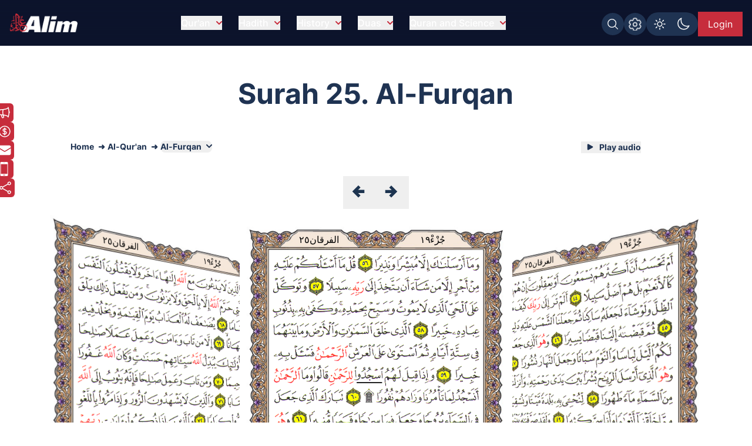

--- FILE ---
content_type: text/html; charset=UTF-8
request_url: https://www.alim.org/quran/read-mushaf/365/
body_size: 19900
content:
<!DOCTYPE html><html lang="en" class="dark"> <head><meta charset="utf-8"><meta name="description" content="Al-Quran (Mushaf) - read Surah 25. Al-Furqan - Page : 365 at Alim.org. Alim is a social network platform based on Holy Quran which provide online recitation for studying Quran."><meta name="twitter:card" content="summary_large_image"><meta name="twitter:title" content="Mushaf | Quran (Arabic) | Surah 25. Al-Furqan - Page : 365 Online Reading &#38; Recitation | Alim"><meta name="twitter:description" content="Al-Quran (Mushaf) - read Surah 25. Al-Furqan - Page : 365 at Alim.org. Alim is a social network platform based on Holy Quran which provide online recitation for studying Quran."><meta name="twitter:creator" content="Alim.org"><meta name="twitter:image" content="https://www.alim.org/images/meta-images/collection-pages/Quran-Calligraphy.jpg"><meta name="twitter:site" content="https://www.alim.org/quran/read-mushaf/365/"><meta property="og:title" content="Mushaf | Quran (Arabic) | Surah 25. Al-Furqan - Page : 365 Online Reading &#38; Recitation | Alim"><meta property="og:url" content="https://www.alim.org/quran/read-mushaf/365/"><meta property="og:image" content="https://www.alim.org/images/meta-images/collection-pages/Quran-Calligraphy.jpg"><meta property="og:image:type" content="image/jpeg"><meta property="og:image:width" content="1100"><meta property="og:image:height" content="628"><meta property="og:type" content="website"><meta property="og:description" content="Al-Quran (Mushaf) - read Surah 25. Al-Furqan - Page : 365 at Alim.org. Alim is a social network platform based on Holy Quran which provide online recitation for studying Quran."><meta property="og:locale" content="en_US"><link rel="preload" as="image" href="/images/left-arrow-hover.svg"><link rel="preload" as="image" href="/images/right-arrow-hover.svg"><meta property="fb:app_id" content="167966609957899"><link rel="icon" type="image/x-icon" href="/images/favicon.ico"><link rel="canonical" href="https://www.alim.org/quran/read-mushaf/365/"><!-- <link rel="preload" href="/css/flowbite.min.css" as="style"/> --><!-- <link rel="stylesheet" href="/css/flowbite.min.css" media="print" onload="this.media='all'; this.onload = null"/> --><link rel="preload" href="/css/style.css" as="style"><link rel="stylesheet" href="/css/style.css"><meta name="viewport" content="width=device-width"><meta name="generator" content="Astro v5.16.3"><title>Mushaf | Quran (Arabic) | Surah 25. Al-Furqan - Page : 365 Online Reading &amp; Recitation | Alim</title><!-- Google Tag Manager --><script>(function(){const alimGTMId = "GTM-5P9QBDZ";

        (function(w,d,s,l,i){w[l]=w[l]||[];w[l].push({'gtm.start':
        new Date().getTime(),event:'gtm.js'});var f=d.getElementsByTagName(s)[0],
        j=d.createElement(s),dl=l!='dataLayer'?'&l='+l:'';j.async=true;j.src=
        'https://www.googletagmanager.com/gtm.js?id='+i+dl;f.parentNode.insertBefore(j,f);
        })(window,document,'script','dataLayer',alimGTMId);
    })();</script><!-- End Google Tag Manager --><script>
        if (top != window) {
            alert('Alim.org website is loaded in an iFrame !\n\nRedirecting to : https://www.alim.org/');
          top.location = window.location;
        }
    </script><script>
        let quranTranslationPage=false;
        let quranReadingPage=false;
        let isIndexPage=false;
        let isHadithPage=false;
        let currentHadithCat="";
        if (localStorage.theme === 'dark' || (!('theme' in localStorage))) 
        {
            document.documentElement.classList.add('dark');
        } 
        else 
        {
            document.documentElement.classList.remove('dark');
        }
    </script><script>(function(){const alimDeployType = "PRODUCTION";

        window.alimAPIBaseURI=alimDeployType==="DEVELOPMENT"?`https://devl-dcp.alim.org/`:`https://dcp.alim.org/`;
        window.alimWebBaseURI=alimDeployType==="DEVELOPMENT"?`https://astro-alim-devl.alim.org/`:`https://www.alim.org/`;
    })();</script><script>
        const profilePicEvent = new Event("pro-pic");
        const remProfilePicEvent = new Event("rem-pro-pic");
        const alimLoginEvent=new Event("alim-login");
        const alimUniversalEvent=new Event("alim-universal-event");
        const alimProPicModalEvent=new Event("alim-pro-pic-modal-event");
        window.addEventListener("message",(event)=>{
            if((event.origin==="http://localhost:4322"||event.origin==="https://astro-alim-devl.alim.org"||event.origin==="https://www.alim.org"||event.origin==="https://alim.org")&&event.data==="alim-login")
            {
                document.dispatchEvent(profilePicEvent);
                document.dispatchEvent(alimLoginEvent);
            }
        });
    </script><script type="application/ld+json">{"@context":"https://schema.org","@type":"NGO","name":"Alim","url":"https://www.alim.org/","logo":"https://www.alim.org/images/alim-logo-126.png","contactPoint":{"@type":"ContactPoint","telephone":"(202) 785-2546","contactType":"call","areaServed":"US"},"sameAs":["https://www.facebook.com/alimfoundation","https://twitter.com/alimfoundation",""]}</script><script src="/js/jquery.min.js" defer></script><link rel="stylesheet" href="/_astro/ad-plans.DHBATib1.css">
<link rel="stylesheet" href="/_astro/_page_.BmgjDa1V.css"></head><script type="application/ld+json">{"@context":"https://schema.org","@type":"BreadcrumbList","itemListElement":[{"@type":"ListItem","position":1,"item":{"@id":"https://www.alim.org/","name":"Home"}},{"@type":"ListItem","position":2,"item":{"@id":"https://www.alim.org/quran/","name":"Al-Qur'an"}},{"@type":"ListItem","position":3,"item":{"@id":"https://www.alim.org/quran/read-mushaf/365","name":"Read and Recite Al-Qur'an 365 (Mushaf)"}}]}</script><link rel="stylesheet" href="/css/swiper-bundle.min.css"><script>
        let ayahInteracted=false;
        // const recentInsights=false;
        let dropDownGenerated=false;
        let previousSelectedSurah="";

        const setSurahLocalStorage=()=>{
            return Promise.resolve().then(function () {
                localStorage.setItem("mushafSurah", document.getElementById("surahs").selectedIndex);
            });
        }

        const setAyahLocalStorage=()=>{
            return Promise.resolve().then(function () {
                localStorage.setItem("mushafAyahSurah", document.getElementById("surahs").selectedIndex);
                localStorage.setItem("mushafAyah", document.getElementById("ayahs").value);
            });
        }

        const goToSurah=()=>{
            setSurahLocalStorage().then(function() {
                window.location=document.getElementById("surahs").value;
            })
        }

        const goToVerse=()=>{
            const selctedSurah=document.getElementById("surahs").options[document.getElementById("surahs").selectedIndex].getAttribute("data-surahnum");
            const slectedAyah=document.getElementById('ayahs').value;
            setAyahLocalStorage().then(function() {
                $.getJSON("/json/calligraphy.json", function(result){
                    $.each(result, function(i, field){
                        if(field.SurahNumber===selctedSurah&&field.AyahNumber===slectedAyah)
                        {
                            window.location='/quran/read-mushaf/'+field.pageNo;
                        }
                    });
                });
            });  
        }

        const generateDropDown=()=>{
            if(!dropDownGenerated)
            {
                const surahLength=document.getElementById("surahs").options[document.getElementById("surahs").selectedIndex].getAttribute("data-ayahcount");
                const ayahArr=Array.from({length: surahLength}, (_, i) => i + 1);
                const selectedAyah=Number($("#ayahs").find(":selected").text());
                ayahArr.forEach((ayah)=>{
                    if(ayah<selectedAyah)
                    {
                        $("#ayahs").prepend("<option>"+(selectedAyah-ayah)+"</option>");
                    }
                    else if(ayah>selectedAyah)
                    {
                        $("#ayahs").append("<option>"+ayah+"</option>");
                    }
                });
                dropDownGenerated=true;
            }
        }

        const setSurahSidebarLocalStorage=(surahId,sName)=>{
            return Promise.resolve().then(function () {
                const surahData={snum:surahId,sname:sName}
                localStorage.setItem("mushafSurahSidebar", JSON.stringify(surahData));
            });
        }

        const goToSurahSidebar=(pageLink,surahId,sName)=>{
            setSurahSidebarLocalStorage(surahId,sName).then(function() {
                window.location=pageLink;
            })
        }

        const setAyahSidebarLocalStorage=(ayahId,surahId,surahName)=>{
            return Promise.resolve().then(function () {
                const ayahData={snum:surahId,sname:surahName,anum:ayahId.toString()};
                localStorage.setItem("mushafAyahSidebar", JSON.stringify(ayahData));
            });
        }

        const goToAyahSidebar=(ayahId,surahId,surahName)=>{
            setAyahSidebarLocalStorage(ayahId,surahId,surahName).then(function() {
                $.getJSON("/json/calligraphy.json", function(result){
                    $.each(result, function(i, field){
                        if(field.SurahNumber===surahId&&field.AyahNumber===ayahId.toString())
                        {
                            window.location='/quran/read-mushaf/'+field.pageNo;
                        }
                    });
                });
            }); 
        }

        quranReadingPage=true;
        isIndexPage=true;
        const quranMushafpage=true;
    </script> <body class="alim-body-color-style font-Inter"> <!-- <section class="banner-quran banner-section bg-mushaf-bg-light dark:bg-mushaf-bg bg-no-repeat"> --> <section class="banner-quran banner-section bg-no-repeat"> <style>astro-island,astro-slot,astro-static-slot{display:contents}</style><script>(()=>{var e=async t=>{await(await t())()};(self.Astro||(self.Astro={})).load=e;window.dispatchEvent(new Event("astro:load"));})();</script><script>(()=>{var A=Object.defineProperty;var g=(i,o,a)=>o in i?A(i,o,{enumerable:!0,configurable:!0,writable:!0,value:a}):i[o]=a;var d=(i,o,a)=>g(i,typeof o!="symbol"?o+"":o,a);{let i={0:t=>m(t),1:t=>a(t),2:t=>new RegExp(t),3:t=>new Date(t),4:t=>new Map(a(t)),5:t=>new Set(a(t)),6:t=>BigInt(t),7:t=>new URL(t),8:t=>new Uint8Array(t),9:t=>new Uint16Array(t),10:t=>new Uint32Array(t),11:t=>1/0*t},o=t=>{let[l,e]=t;return l in i?i[l](e):void 0},a=t=>t.map(o),m=t=>typeof t!="object"||t===null?t:Object.fromEntries(Object.entries(t).map(([l,e])=>[l,o(e)]));class y extends HTMLElement{constructor(){super(...arguments);d(this,"Component");d(this,"hydrator");d(this,"hydrate",async()=>{var b;if(!this.hydrator||!this.isConnected)return;let e=(b=this.parentElement)==null?void 0:b.closest("astro-island[ssr]");if(e){e.addEventListener("astro:hydrate",this.hydrate,{once:!0});return}let c=this.querySelectorAll("astro-slot"),n={},h=this.querySelectorAll("template[data-astro-template]");for(let r of h){let s=r.closest(this.tagName);s!=null&&s.isSameNode(this)&&(n[r.getAttribute("data-astro-template")||"default"]=r.innerHTML,r.remove())}for(let r of c){let s=r.closest(this.tagName);s!=null&&s.isSameNode(this)&&(n[r.getAttribute("name")||"default"]=r.innerHTML)}let p;try{p=this.hasAttribute("props")?m(JSON.parse(this.getAttribute("props"))):{}}catch(r){let s=this.getAttribute("component-url")||"<unknown>",v=this.getAttribute("component-export");throw v&&(s+=` (export ${v})`),console.error(`[hydrate] Error parsing props for component ${s}`,this.getAttribute("props"),r),r}let u;await this.hydrator(this)(this.Component,p,n,{client:this.getAttribute("client")}),this.removeAttribute("ssr"),this.dispatchEvent(new CustomEvent("astro:hydrate"))});d(this,"unmount",()=>{this.isConnected||this.dispatchEvent(new CustomEvent("astro:unmount"))})}disconnectedCallback(){document.removeEventListener("astro:after-swap",this.unmount),document.addEventListener("astro:after-swap",this.unmount,{once:!0})}connectedCallback(){if(!this.hasAttribute("await-children")||document.readyState==="interactive"||document.readyState==="complete")this.childrenConnectedCallback();else{let e=()=>{document.removeEventListener("DOMContentLoaded",e),c.disconnect(),this.childrenConnectedCallback()},c=new MutationObserver(()=>{var n;((n=this.lastChild)==null?void 0:n.nodeType)===Node.COMMENT_NODE&&this.lastChild.nodeValue==="astro:end"&&(this.lastChild.remove(),e())});c.observe(this,{childList:!0}),document.addEventListener("DOMContentLoaded",e)}}async childrenConnectedCallback(){let e=this.getAttribute("before-hydration-url");e&&await import(e),this.start()}async start(){let e=JSON.parse(this.getAttribute("opts")),c=this.getAttribute("client");if(Astro[c]===void 0){window.addEventListener(`astro:${c}`,()=>this.start(),{once:!0});return}try{await Astro[c](async()=>{let n=this.getAttribute("renderer-url"),[h,{default:p}]=await Promise.all([import(this.getAttribute("component-url")),n?import(n):()=>()=>{}]),u=this.getAttribute("component-export")||"default";if(!u.includes("."))this.Component=h[u];else{this.Component=h;for(let f of u.split("."))this.Component=this.Component[f]}return this.hydrator=p,this.hydrate},e,this)}catch(n){console.error(`[astro-island] Error hydrating ${this.getAttribute("component-url")}`,n)}}attributeChangedCallback(){this.hydrate()}}d(y,"observedAttributes",["props"]),customElements.get("astro-island")||customElements.define("astro-island",y)}})();</script><astro-island uid="26a98h" prefix="r4" component-url="/_astro/CustomScrollbarContainer.m11aEhDH.js" component-export="default" renderer-url="/_astro/client.BJUPWFm-.js" props="{}" ssr client="load" opts="{&quot;name&quot;:&quot;CustomScrollbar&quot;,&quot;value&quot;:true}"></astro-island> <script src="/js/custom-scrollbar/minified-script.js" defer></script> <!-- Google Tag Manager (noscript) --><noscript><iframe src="https://www.googletagmanager.com/ns.html?id=GTM-5P9QBDZ" height="0" width="0" style="display:none;visibility:hidden"></iframe></noscript><!-- End Google Tag Manager (noscript) --> <div id="preloader-container"> <script src="/js/pre-loader-script/pre-loaderScript.js"></script> <div id="loading-screen" class="fixed alim-body-color-style h-screen top-0 w-full z-[999]"> <div class="h-20 w-28 text-center mx-auto loader-content"> <span class="alim-pre-loader animate-spin"></span> <div class="alim-logo-elem mx-auto"></div> </div> </div> </div> <script src="/js/global-settings-script/global-settings.js" defer></script> <div id="drawer-navigation" class="fixed top-0 left-0 z-[94035] w-80 h-screen p-4 transition-transform -translate-x-full alim-flowbite-color-style" tabindex="-1" aria-labelledby="drawer-navigation"> <div class=""> <a href="/" class="flex items-center pt-3 w-fit"> <img src="/images/alim-logo-126.webp" height="32" width="116" class="w-auto h-5 md:h-8 mr-3" alt="Alim - Islamic software for Quran and Hadith" title="Alim - Islamic software for Quran and Hadith" loading="lazy"> </a> <button type="button" data-drawer-hide="drawer-navigation" aria-controls="drawer-navigation" class="text-gray-400 bg-transparent hover:bg-dark_blue rounded-lg text-sm p-1.5 absolute top-7 end-2.5 inline-flex items-center"> <img src="/images/close.svg" width="15" height="15" alt="Search Close" class="mx-auto"> <span class="sr-only">Close menu</span> </button> <div id="sidebar-back-button" class="flex items-center p-2 text-gray-900 transition duration-75 rounded-lg text-white cursor-pointer mt-5 hidden hover:bg-dark_blue" onclick="showGlobalSetting();"> <img src="/images/right-arrow-search.svg" width="24" height="24" alt="Back arrow" class="rotate-180"> <span class="ml-3">Back</span> </div> </div> <script>(()=>{var e=async t=>{await(await t())()};(self.Astro||(self.Astro={})).only=e;window.dispatchEvent(new Event("astro:only"));})();</script><astro-island uid="Z2t24Tg" component-url="/_astro/LazyOnVisible.kdkoZ6gm.js" component-export="default" renderer-url="/_astro/client.BJUPWFm-.js" props="{&quot;componentKey&quot;:[0,&quot;SidebarContainer&quot;],&quot;fallback&quot;:[0,&quot;&quot;],&quot;componentProps&quot;:[0,{&quot;translationMenu&quot;:[0],&quot;reciterMenu&quot;:[0],&quot;recitationMenu&quot;:[0,&quot;1&quot;]}]}" ssr client="only" opts="{&quot;name&quot;:&quot;LazyOnVisible&quot;,&quot;value&quot;:&quot;react&quot;}" await-children><template data-astro-template> <div class="text-white pt-10">Please wait...</div> </template><!--astro:end--></astro-island> <!-- <SidebarContainer translationMenu={translationMenu} reciterMenu={reciterMenu} recitationMenu={recitationMenu} client:load/> --> </div> <astro-island uid="Zx2yoU" prefix="r5" component-url="/_astro/MessageModalContainer.Bu4TIucD.js" component-export="default" renderer-url="/_astro/client.BJUPWFm-.js" props="{}" ssr client="load" opts="{&quot;name&quot;:&quot;MessageModalContainer&quot;,&quot;value&quot;:true}"></astro-island> <script src="/js/animate-modal.js" defer></script> <script src="/js/navbar-scripts/navbar-script.js" defer></script> <nav id="alim-navbar" class="z-[29] top-0 w-full fixed alim-navbar-bg-style">  <div class="max-w-screen-xl flex flex-wrap items-center justify-between mx-auto pl-4 pr-0 lg:pr-4 pt-[10px] lg:pt-4 pb-[10px] lg:pb-4"> <a href="/" class="flex items-center z-[1]" title="Alim.org"> <div class="alim-logo-elem-navbar w-[72px] h-5 md:w-[116px] md:h-8 mr-3" title="Alim - Islamic software for Quran and Hadith"></div> </a> <div class="flex lg:order-2 gap-1 lg:gap-3 mt-0 lg:mt-1 top-0 right-0 relative items-center"> <div id="btgToggleGlobalSearch" class="bg-light-blue blue-button-hover-style p-[7px] rounded-full h-fit cursor-pointer hidden md:flex" title="Search Alim" onclick="showGlobalSearchModal();"> <span class="search-img-elem bg-white h-[22px] w-[22px]"></span> </div> <div id="btgToggleGlobalSetting" class="bg-light-blue blue-button-hover-style p-[7px] rounded-full h-fit cursor-pointer hidden md:flex" data-drawer-target="drawer-navigation" data-drawer-show="drawer-navigation" aria-controls="drawer-navigation" title="Global app settings"> <span class="settings-img-elem bg-white cursor-pointer h-[22px] w-[22px] bg-[22px_22px] bg-no-repeat mask-size-[22px]"></span> </div> <!-- Dark light toggle switch --> <astro-island uid="ZJiELX" component-url="/_astro/LazyOnGlobalInteraction.B5MnQvbO.js" component-export="default" renderer-url="/_astro/client.BJUPWFm-.js" props="{&quot;componentKey&quot;:[0,&quot;ColorSchemeToggle&quot;]}" ssr client="only" opts="{&quot;name&quot;:&quot;LazyOnGlobalInteraction&quot;,&quot;value&quot;:&quot;react&quot;}" await-children><template data-astro-template> <label id="color-scheme-switch" for="color-scheme-toggle" class="mx-auto md:m-0"> <img id="text2" src="/images/light.svg" alt="light-color-scheme-icon" width="24" height="24"> <img id="text" src="/images/dark.svg" alt="dark-color-scheme-icon" width="24" height="24"> </label> </template><!--astro:end--></astro-island> <!-- Dark light toggle switch end --> <!-- <a href="/contact-us" class="hidden md:flex text-white bg-light-blue px-2 lg:px-4 items-center justify-center md:py-2 w-[39.97px] md:w-fit h-8 lg:h-fit mt-1 lg:mt-0 text-[0px] md:text-xs lg:text-base blue-button-hover-style" title="Contact us"> 
    Contact Us 
    <img src="/images/contact.svg" class="w-5 h-5 block md:hidden" alt="contact us icon" />
  </a>

  

  <a href="/donate" class="hidden md:flex text-white bg-deep-red px-2 lg:px-4 py-2 h-8 lg:h-fit mt-1 lg:mt-0 text-xs lg:text-base red-button-hover-style items-center" title="Donate now"> 
    <svg xmlns="http://www.w3.org/2000/svg" fill="none" viewBox="0 0 24 24" stroke-width="1.5" stroke="currentColor" class="w-6 h-6">
      <path stroke-linecap="round" stroke-linejoin="round" d="M12 6v12m-3-2.818.879.659c1.171.879 3.07.879 4.242 0 1.172-.879 1.172-2.303 0-3.182C13.536 12.219 12.768 12 12 12c-.725 0-1.45-.22-2.003-.659-1.106-.879-1.106-2.303 0-3.182s2.9-.879 4.006 0l.415.33M21 12a9 9 0 1 1-18 0 9 9 0 0 1 18 0Z" />
    </svg>

    Donate Now
   </a> --> <astro-island uid="Z2eEFxm" prefix="r3" component-url="/_astro/UserProfileButton.Cz-94j9I.js" component-export="default" renderer-url="/_astro/client.BJUPWFm-.js" props="{}" ssr client="load" opts="{&quot;name&quot;:&quot;UserProfileButton&quot;,&quot;value&quot;:true}" await-children><div class="flex justify-center items-center w-[49px] lg:w-[75.47px] h-8 lg:h-[42px]"><span id="alim-loader-circle" class="alim-pre-loader animate-spin border-white border-b-transparent"></span></div><!--astro:end--></astro-island> <button id="nav-toggle" data-collapse-toggle="navbar-sticky" type="button" class="inline-flex items-center  w-10 h-10 justify-center text-sm text-white lg:hidden focus:outline-none mt-0 lg:mt-0 mr-1 lg:mr-0 p-0 lg:p-2" aria-controls="navbar-sticky" aria-expanded="false" data-sec-nav="0"> <span class="sr-only">Open main menu</span> <!-- <svg class="w-5 h-5" aria-hidden="true" xmlns="http://www.w3.org/2000/svg" fill="none" viewBox="0 0 17 14">
      <path stroke="currentColor" stroke-linecap="round" stroke-linejoin="round" stroke-width="2" d="M1 1h15M1 7h15M1 13h15"></path>
    </svg> --> <span class="hamburger block" id="hamburger-1"> <span class="line"></span> <span class="line"></span> <span class="line"></span> </span> </button> </div> <div class="items-center justify-between w-full lg:flex lg:w-auto lg:order-1 hidden max-h-[calc(100vh-52px)] md:max-h-[calc(100vh-64px)] overflow-y-auto alim-dropdown mt-4 md:mt-0" id="navbar-sticky"> <ul class="flex flex-col items-start font-medium p-4 lg:p-0 lg:flex-row lg:space-x-7 lg:mt-0 lg:border-0"> <!-- navbar item --> <li id="dropdownContainer-1" class="md:text-center w-full"> <button id="nav-btn-1" data-dropdown-toggle="dropdownNavbar1" data-dropdown-trigger="hover" data-dropdown-delay="100" class="hidden lg:flex text-white items-center justify-between py-2 pl-3 pr-4  lg:hover:text-deep-red lg:p-0 w-auto lg:dark:hover:text-deep-red dark:focus:text-deep-red cursor-pointer alim-main-navbar-menus whitespace-nowrap"> Qur&#39;an <svg class="text-deep-red inline w-2.5 h-2.5 ml-2.5" aria-hidden="true" xmlns="http://www.w3.org/2000/svg" fill="none" viewBox="0 0 10 6"> <path stroke="currentColor" stroke-linecap="round" stroke-linejoin="round" stroke-width="2" d="m1 1 4 4 4-4"></path> </svg> </button>  <astro-island uid="Z1VpFeC" component-url="/_astro/LazyOnVisible.kdkoZ6gm.js" component-export="default" renderer-url="/_astro/client.BJUPWFm-.js" props="{&quot;componentKey&quot;:[0,&quot;ExpandableMenuContainer&quot;],&quot;fallback&quot;:[0,&quot;&quot;],&quot;componentProps&quot;:[0,{&quot;navItem&quot;:[0,{&quot;head&quot;:[0,&quot;Qur&#39;an&quot;],&quot;subhead&quot;:[1,[[0,{&quot;text&quot;:[0,&quot;Al-Qur&#39;an&quot;],&quot;url&quot;:[0,&quot;/quran&quot;],&quot;haveSub&quot;:[0,false]}],[0,{&quot;text&quot;:[0,&quot;Kids Qur&#39;an&quot;],&quot;url&quot;:[0,&quot;/kids-quran&quot;],&quot;haveSub&quot;:[0,false]}],[0,{&quot;text&quot;:[0,&quot;Al Qur&#39;an Reciters&quot;],&quot;url&quot;:[0,&quot;/quran/reciters/&quot;],&quot;haveSub&quot;:[0,false]}],[0,{&quot;text&quot;:[0,&quot;Al Qur&#39;an Videos&quot;],&quot;url&quot;:[0,&quot;/quran-videos/zamzam&quot;],&quot;haveSub&quot;:[0,false]}],[0,{&quot;text&quot;:[0,&quot;Al Qur&#39;an Translations&quot;],&quot;url&quot;:[0,&quot;/translation&quot;],&quot;haveSub&quot;:[0,false]}],[0,{&quot;text&quot;:[0,&quot;Al Qur&#39;an Compare Translation&quot;],&quot;url&quot;:[0,&quot;/translation?mode=compare&quot;],&quot;haveSub&quot;:[0,false]}],[0,{&quot;text&quot;:[0,&quot;Al Qur&#39;an Tafsir&quot;],&quot;url&quot;:[0,&quot;/tafsir&quot;],&quot;haveSub&quot;:[0,false]}],[0,{&quot;text&quot;:[0,&quot;Al-Quran Surah Information&quot;],&quot;url&quot;:[0,&quot;/surah-info/1&quot;],&quot;haveSub&quot;:[0,false]}],[0,{&quot;text&quot;:[0,&quot;Appendix&quot;],&quot;url&quot;:[0,&quot;/appendix/quran-subject-index/a/1/&quot;],&quot;haveSub&quot;:[0,false]}],[0,{&quot;text&quot;:[0,&quot;Qur&#39;an Discussions&quot;],&quot;url&quot;:[0,&quot;/comments/community-comments?sec=1&quot;],&quot;haveSub&quot;:[0,false]}]]]}]}]}" ssr client="only" opts="{&quot;name&quot;:&quot;LazyOnVisible&quot;,&quot;value&quot;:&quot;react&quot;}"></astro-island> <!-- Dropdown menu --> <div id="dropdownNavbar1" class="z-10 hidden font-normal bg-white rounded-lg shadow w-60 flex-col alim-nav-dropdown alim-popup-nav py-2"> <a href="/quran" class="block px-4 py-2 text-sm nav-item">Al-Qur&#39;an</a><a href="/kids-quran" class="block px-4 py-2 text-sm nav-item">Kids Qur&#39;an</a><a href="/quran/reciters/" class="block px-4 py-2 text-sm nav-item">Al Qur&#39;an Reciters</a><a href="/quran-videos/zamzam" class="block px-4 py-2 text-sm nav-item">Al Qur&#39;an Videos</a><a href="/translation" class="block px-4 py-2 text-sm nav-item">Al Qur&#39;an Translations</a><a href="/translation?mode=compare" class="block px-4 py-2 text-sm nav-item">Al Qur&#39;an Compare Translation</a><a href="/tafsir" class="block px-4 py-2 text-sm nav-item">Al Qur&#39;an Tafsir</a><a href="/surah-info/1" class="block px-4 py-2 text-sm nav-item">Al-Quran Surah Information</a><a href="/appendix/quran-subject-index/a/1/" class="block px-4 py-2 text-sm nav-item">Appendix</a><a href="/comments/community-comments?sec=1" class="block px-4 py-2 text-sm nav-item">Qur&#39;an Discussions</a> </div> </li><li id="dropdownContainer-2" class="md:text-center w-full"> <button id="nav-btn-2" data-dropdown-toggle="dropdownNavbar2" data-dropdown-trigger="hover" data-dropdown-delay="100" class="hidden lg:flex text-white items-center justify-between py-2 pl-3 pr-4  lg:hover:text-deep-red lg:p-0 w-auto lg:dark:hover:text-deep-red dark:focus:text-deep-red cursor-pointer alim-main-navbar-menus whitespace-nowrap"> Hadith <svg class="text-deep-red inline w-2.5 h-2.5 ml-2.5" aria-hidden="true" xmlns="http://www.w3.org/2000/svg" fill="none" viewBox="0 0 10 6"> <path stroke="currentColor" stroke-linecap="round" stroke-linejoin="round" stroke-width="2" d="m1 1 4 4 4-4"></path> </svg> </button>  <astro-island uid="ZWvG81" component-url="/_astro/LazyOnVisible.kdkoZ6gm.js" component-export="default" renderer-url="/_astro/client.BJUPWFm-.js" props="{&quot;componentKey&quot;:[0,&quot;ExpandableMenuContainer&quot;],&quot;fallback&quot;:[0,&quot;&quot;],&quot;componentProps&quot;:[0,{&quot;navItem&quot;:[0,{&quot;head&quot;:[0,&quot;Hadith&quot;],&quot;subhead&quot;:[1,[[0,{&quot;text&quot;:[0,&quot;Hadith Collection&quot;],&quot;url&quot;:[0,&quot;/hadith&quot;],&quot;haveSub&quot;:[0,false]}],[0,{&quot;text&quot;:[0,&quot;Al-Muwatta Hadith&quot;],&quot;url&quot;:[0,&quot;/hadith/al-muwatta/landing&quot;],&quot;haveSub&quot;:[0,false]}],[0,{&quot;text&quot;:[0,&quot;Fiqh-us-Sunnah&quot;],&quot;url&quot;:[0,&quot;/hadith/fiqh-us-sunnah/landing&quot;],&quot;haveSub&quot;:[0,false]}],[0,{&quot;text&quot;:[0,&quot;Sahih Bukhari Hadith&quot;],&quot;url&quot;:[0,&quot;/hadith/sahih-bukhari/landing&quot;],&quot;haveSub&quot;:[0,false]}],[0,{&quot;text&quot;:[0,&quot;Sahih Muslim Hadith&quot;],&quot;url&quot;:[0,&quot;/hadith/sahih-muslim/landing&quot;],&quot;haveSub&quot;:[0,false]}],[0,{&quot;text&quot;:[0,&quot;Nawawi Hadith&quot;],&quot;url&quot;:[0,&quot;/hadith/nawawi/1&quot;],&quot;haveSub&quot;:[0,false]}],[0,{&quot;text&quot;:[0,&quot;Al-Tirmidhi&quot;],&quot;url&quot;:[0,&quot;/hadith/tirmidi/landing&quot;],&quot;haveSub&quot;:[0,false]}],[0,{&quot;text&quot;:[0,&quot;Hadith Qudsi&quot;],&quot;url&quot;:[0,&quot;/hadith/qudsi/1&quot;],&quot;haveSub&quot;:[0,false]}],[0,{&quot;text&quot;:[0,&quot;Sunan of Abu Dawood Hadith&quot;],&quot;url&quot;:[0,&quot;/hadith/sunan-of-abu-dawood/landing&quot;],&quot;haveSub&quot;:[0,false]}],[0,{&quot;text&quot;:[0,&quot;Sunan an-Nasai Hadith&quot;],&quot;url&quot;:[0,&quot;/hadith/sunan-an-nasai/landing&quot;],&quot;haveSub&quot;:[0,false]}],[0,{&quot;text&quot;:[0,&quot;Sunan Ibn Majah Hadith&quot;],&quot;url&quot;:[0,&quot;/hadith/sunan-ibn-majah/landing&quot;],&quot;haveSub&quot;:[0,false]}],[0,{&quot;text&quot;:[0,&quot;Hadith Discussions&quot;],&quot;url&quot;:[0,&quot;/comments/community-comments?sec=2&quot;],&quot;haveSub&quot;:[0,false]}]]]}]}]}" ssr client="only" opts="{&quot;name&quot;:&quot;LazyOnVisible&quot;,&quot;value&quot;:&quot;react&quot;}"></astro-island> <!-- Dropdown menu --> <div id="dropdownNavbar2" class="z-10 hidden font-normal bg-white rounded-lg shadow w-60 flex-col alim-nav-dropdown alim-popup-nav py-2"> <a href="/hadith" class="block px-4 py-2 text-sm nav-item">Hadith Collection</a><a href="/hadith/al-muwatta/landing" class="block px-4 py-2 text-sm nav-item">Al-Muwatta Hadith</a><a href="/hadith/fiqh-us-sunnah/landing" class="block px-4 py-2 text-sm nav-item">Fiqh-us-Sunnah</a><a href="/hadith/sahih-bukhari/landing" class="block px-4 py-2 text-sm nav-item">Sahih Bukhari Hadith</a><a href="/hadith/sahih-muslim/landing" class="block px-4 py-2 text-sm nav-item">Sahih Muslim Hadith</a><a href="/hadith/nawawi/1" class="block px-4 py-2 text-sm nav-item">Nawawi Hadith</a><a href="/hadith/tirmidi/landing" class="block px-4 py-2 text-sm nav-item">Al-Tirmidhi</a><a href="/hadith/qudsi/1" class="block px-4 py-2 text-sm nav-item">Hadith Qudsi</a><a href="/hadith/sunan-of-abu-dawood/landing" class="block px-4 py-2 text-sm nav-item">Sunan of Abu Dawood Hadith</a><a href="/hadith/sunan-an-nasai/landing" class="block px-4 py-2 text-sm nav-item">Sunan an-Nasai Hadith</a><a href="/hadith/sunan-ibn-majah/landing" class="block px-4 py-2 text-sm nav-item">Sunan Ibn Majah Hadith</a><a href="/comments/community-comments?sec=2" class="block px-4 py-2 text-sm nav-item">Hadith Discussions</a> </div> </li><li id="dropdownContainer-3" class="md:text-center w-full"> <button id="nav-btn-3" data-dropdown-toggle="dropdownNavbar3" data-dropdown-trigger="hover" data-dropdown-delay="100" class="hidden lg:flex text-white items-center justify-between py-2 pl-3 pr-4  lg:hover:text-deep-red lg:p-0 w-auto lg:dark:hover:text-deep-red dark:focus:text-deep-red cursor-pointer alim-main-navbar-menus whitespace-nowrap"> History <svg class="text-deep-red inline w-2.5 h-2.5 ml-2.5" aria-hidden="true" xmlns="http://www.w3.org/2000/svg" fill="none" viewBox="0 0 10 6"> <path stroke="currentColor" stroke-linecap="round" stroke-linejoin="round" stroke-width="2" d="m1 1 4 4 4-4"></path> </svg> </button>  <astro-island uid="Kwj0G" component-url="/_astro/LazyOnVisible.kdkoZ6gm.js" component-export="default" renderer-url="/_astro/client.BJUPWFm-.js" props="{&quot;componentKey&quot;:[0,&quot;ExpandableMenuContainer&quot;],&quot;fallback&quot;:[0,&quot;&quot;],&quot;componentProps&quot;:[0,{&quot;navItem&quot;:[0,{&quot;head&quot;:[0,&quot;History&quot;],&quot;subhead&quot;:[1,[[0,{&quot;text&quot;:[0,&quot;Islamic History&quot;],&quot;url&quot;:[0,&quot;/history&quot;],&quot;haveSub&quot;:[0,false]}],[0,{&quot;text&quot;:[0,&quot;About Islam&quot;],&quot;url&quot;:[0,&quot;/history/about/islam/introduction-to-islam&quot;],&quot;haveSub&quot;:[0,false]}],[0,{&quot;text&quot;:[0,&quot;Khalifa Abu Bakr&quot;],&quot;url&quot;:[0,&quot;/history/khalifa-abu-bakr/before-and-after-conversion-to-islam&quot;],&quot;haveSub&quot;:[0,false]}],[0,{&quot;text&quot;:[0,&quot;Khalifa Umar bin al-Khattab&quot;],&quot;url&quot;:[0,&quot;/history/khalifa-umar/pre-islamic-period&quot;],&quot;haveSub&quot;:[0,false]}],[0,{&quot;text&quot;:[0,&quot;Khalifa Uthman ibn Affan&quot;],&quot;url&quot;:[0,&quot;/history/khalifa-uthman/early-life&quot;],&quot;haveSub&quot;:[0,false]}],[0,{&quot;text&quot;:[0,&quot;Khalifa Ali bin Abu Talib&quot;],&quot;url&quot;:[0,&quot;/history/khalifa-ali/birth-of-ali&quot;],&quot;haveSub&quot;:[0,false]}],[0,{&quot;text&quot;:[0,&quot;Prophet Companions&quot;],&quot;url&quot;:[0,&quot;/history/prophet-companions/1&quot;],&quot;haveSub&quot;:[0,false]}],[0,{&quot;text&quot;:[0,&quot;Stories of Prophets&quot;],&quot;url&quot;:[0,&quot;/history/prophet-stories/landing&quot;],&quot;haveSub&quot;:[0,false]}],[0,{&quot;text&quot;:[0,&quot;History Timeline&quot;],&quot;url&quot;:[0,&quot;/history/islamic-timeline/6th-century-500-599-c-e&quot;],&quot;haveSub&quot;:[0,false]}],[0,{&quot;text&quot;:[0,&quot;Islam Posters&quot;],&quot;url&quot;:[0,&quot;/history/islam-posters/1&quot;],&quot;haveSub&quot;:[0,false]}],[0,{&quot;text&quot;:[0,&quot;Islamic Terms Dictionary&quot;],&quot;url&quot;:[0,&quot;/history/terms-dictionary/a&quot;],&quot;haveSub&quot;:[0,false]}],[0,{&quot;text&quot;:[0,&quot;Prophet&#39;s Last Sermon&quot;],&quot;url&quot;:[0,&quot;/history/last-sermon/&quot;],&quot;haveSub&quot;:[0,false]}],[0,{&quot;text&quot;:[0,&quot;Pilgrimage&quot;],&quot;url&quot;:[0,&quot;/history/about/islam/pilgrimage&quot;],&quot;haveSub&quot;:[0,false]}],[0,{&quot;text&quot;:[0,&quot;History Discussions&quot;],&quot;url&quot;:[0,&quot;/comments/community-comments?sec=3&quot;],&quot;haveSub&quot;:[0,false]}]]]}]}]}" ssr client="only" opts="{&quot;name&quot;:&quot;LazyOnVisible&quot;,&quot;value&quot;:&quot;react&quot;}"></astro-island> <!-- Dropdown menu --> <div id="dropdownNavbar3" class="z-10 hidden font-normal bg-white rounded-lg shadow w-60 flex-col alim-nav-dropdown alim-popup-nav py-2"> <a href="/history" class="block px-4 py-2 text-sm nav-item">Islamic History</a><a href="/history/about/islam/introduction-to-islam" class="block px-4 py-2 text-sm nav-item">About Islam</a><a href="/history/khalifa-abu-bakr/before-and-after-conversion-to-islam" class="block px-4 py-2 text-sm nav-item">Khalifa Abu Bakr</a><a href="/history/khalifa-umar/pre-islamic-period" class="block px-4 py-2 text-sm nav-item">Khalifa Umar bin al-Khattab</a><a href="/history/khalifa-uthman/early-life" class="block px-4 py-2 text-sm nav-item">Khalifa Uthman ibn Affan</a><a href="/history/khalifa-ali/birth-of-ali" class="block px-4 py-2 text-sm nav-item">Khalifa Ali bin Abu Talib</a><a href="/history/prophet-companions/1" class="block px-4 py-2 text-sm nav-item">Prophet Companions</a><a href="/history/prophet-stories/landing" class="block px-4 py-2 text-sm nav-item">Stories of Prophets</a><a href="/history/islamic-timeline/6th-century-500-599-c-e" class="block px-4 py-2 text-sm nav-item">History Timeline</a><a href="/history/islam-posters/1" class="block px-4 py-2 text-sm nav-item">Islam Posters</a><a href="/history/terms-dictionary/a" class="block px-4 py-2 text-sm nav-item">Islamic Terms Dictionary</a><a href="/history/last-sermon/" class="block px-4 py-2 text-sm nav-item">Prophet&#39;s Last Sermon</a><a href="/history/about/islam/pilgrimage" class="block px-4 py-2 text-sm nav-item">Pilgrimage</a><a href="/comments/community-comments?sec=3" class="block px-4 py-2 text-sm nav-item">History Discussions</a> </div> </li><li id="dropdownContainer-4" class="md:text-center w-full"> <button id="nav-btn-4" data-dropdown-toggle="dropdownNavbar4" data-dropdown-trigger="hover" data-dropdown-delay="100" class="hidden lg:flex text-white items-center justify-between py-2 pl-3 pr-4  lg:hover:text-deep-red lg:p-0 w-auto lg:dark:hover:text-deep-red dark:focus:text-deep-red cursor-pointer alim-main-navbar-menus whitespace-nowrap"> Duas <svg class="text-deep-red inline w-2.5 h-2.5 ml-2.5" aria-hidden="true" xmlns="http://www.w3.org/2000/svg" fill="none" viewBox="0 0 10 6"> <path stroke="currentColor" stroke-linecap="round" stroke-linejoin="round" stroke-width="2" d="m1 1 4 4 4-4"></path> </svg> </button>  <astro-island uid="Z17l9SP" component-url="/_astro/LazyOnVisible.kdkoZ6gm.js" component-export="default" renderer-url="/_astro/client.BJUPWFm-.js" props="{&quot;componentKey&quot;:[0,&quot;ExpandableMenuContainer&quot;],&quot;fallback&quot;:[0,&quot;&quot;],&quot;componentProps&quot;:[0,{&quot;navItem&quot;:[0,{&quot;head&quot;:[0,&quot;Duas&quot;],&quot;subhead&quot;:[1,[[0,{&quot;text&quot;:[0,&quot;Duas Collection&quot;],&quot;url&quot;:[0,&quot;/duas/&quot;],&quot;haveSub&quot;:[0,false]}],[0,{&quot;text&quot;:[0,&quot;Asma-ul-Husna: 99 Names of Allah&quot;],&quot;url&quot;:[0,&quot;/duas/asma-ul-husna-99-names-of-allah/&quot;],&quot;haveSub&quot;:[0,false],&quot;isNew&quot;:[0,true]}],[0,{&quot;text&quot;:[0,&quot;Daily Duas&quot;],&quot;url&quot;:[0,&quot;/duas/daily-duas/&quot;],&quot;haveSub&quot;:[0,false],&quot;isNew&quot;:[0,true]}],[0,{&quot;text&quot;:[0,&quot;Qur&#39;anic Duas&quot;],&quot;url&quot;:[0,&quot;/duas/quranic-duas/confirmation-of-iman&quot;],&quot;haveSub&quot;:[0,false]}],[0,{&quot;text&quot;:[0,&quot;Masnoon (Prophetic) Duas&quot;],&quot;url&quot;:[0,&quot;/duas/masnoon-duas/landing&quot;],&quot;haveSub&quot;:[0,false]}],[0,{&quot;text&quot;:[0,&quot;Ramadan Days&quot;],&quot;url&quot;:[0,&quot;/duas/ramadan-days/landing&quot;],&quot;haveSub&quot;:[0,false]}]]]}]}]}" ssr client="only" opts="{&quot;name&quot;:&quot;LazyOnVisible&quot;,&quot;value&quot;:&quot;react&quot;}"></astro-island> <!-- Dropdown menu --> <div id="dropdownNavbar4" class="z-10 hidden font-normal bg-white rounded-lg shadow w-60 flex-col alim-nav-dropdown alim-popup-nav py-2"> <a href="/duas/" class="block px-4 py-2 text-sm nav-item">Duas Collection</a><a href="/duas/asma-ul-husna-99-names-of-allah/" class="flex justify-between gap-2 px-4 py-2 text-sm nav-item"> Asma-ul-Husna: 99 Names of Allah <span class="inline-block bg-deep-red text-white py-[2px] px-2.5 rounded-[50px] text-[12px] h-fit">
New
</span> </a><a href="/duas/daily-duas/" class="flex justify-between gap-2 px-4 py-2 text-sm nav-item"> Daily Duas <span class="inline-block bg-deep-red text-white py-[2px] px-2.5 rounded-[50px] text-[12px] h-fit">
New
</span> </a><a href="/duas/quranic-duas/confirmation-of-iman" class="block px-4 py-2 text-sm nav-item">Qur&#39;anic Duas</a><a href="/duas/masnoon-duas/landing" class="block px-4 py-2 text-sm nav-item">Masnoon (Prophetic) Duas</a><a href="/duas/ramadan-days/landing" class="block px-4 py-2 text-sm nav-item">Ramadan Days</a> </div> </li><li id="dropdownContainer-5" class="md:text-center w-full"> <button id="nav-btn-5" data-dropdown-toggle="dropdownNavbar5" data-dropdown-trigger="hover" data-dropdown-delay="100" class="hidden lg:flex text-white items-center justify-between py-2 pl-3 pr-4  lg:hover:text-deep-red lg:p-0 w-auto lg:dark:hover:text-deep-red dark:focus:text-deep-red cursor-pointer alim-main-navbar-menus whitespace-nowrap"> Quran and Science <svg class="text-deep-red inline w-2.5 h-2.5 ml-2.5" aria-hidden="true" xmlns="http://www.w3.org/2000/svg" fill="none" viewBox="0 0 10 6"> <path stroke="currentColor" stroke-linecap="round" stroke-linejoin="round" stroke-width="2" d="m1 1 4 4 4-4"></path> </svg> </button>  <astro-island uid="1rQ5do" component-url="/_astro/LazyOnVisible.kdkoZ6gm.js" component-export="default" renderer-url="/_astro/client.BJUPWFm-.js" props="{&quot;componentKey&quot;:[0,&quot;ExpandableMenuContainer&quot;],&quot;fallback&quot;:[0,&quot;&quot;],&quot;componentProps&quot;:[0,{&quot;navItem&quot;:[0,{&quot;head&quot;:[0,&quot;Quran and Science&quot;],&quot;subhead&quot;:[1,[[0,{&quot;text&quot;:[0,&quot;Quran And Science Collection&quot;],&quot;url&quot;:[0,&quot;/quran-and-science/&quot;],&quot;haveSub&quot;:[0,false]}],[0,{&quot;text&quot;:[0,&quot;Quran And Modern Science&quot;],&quot;url&quot;:[0,&quot;/quran-and-science/quran-and-modern-science/&quot;],&quot;haveSub&quot;:[0,false],&quot;isNew&quot;:[0,true]}],[0,{&quot;text&quot;:[0,&quot;Daily Sunnahs of the Prophet&quot;],&quot;url&quot;:[0,&quot;/quran-and-science/daily-sunnahs-of-the-prophet-&quot;],&quot;haveSub&quot;:[0,false],&quot;isNew&quot;:[0,true]}],[0,{&quot;text&quot;:[0,&quot;Salah &amp; Wudu Guide&quot;],&quot;url&quot;:[0,&quot;/quran-and-science/salah-wudu-guide&quot;],&quot;haveSub&quot;:[0,false],&quot;isNew&quot;:[0,true]}],[0,{&quot;text&quot;:[0,&quot;Hijri Calendar &amp; Events&quot;],&quot;url&quot;:[0,&quot;/quran-and-science/hijri-calendar-events&quot;],&quot;haveSub&quot;:[0,false],&quot;isNew&quot;:[0,true]}],[0,{&quot;text&quot;:[0,&quot;Practical Islamic Living&quot;],&quot;url&quot;:[0,&quot;/quran-and-science/practical-islamic-living&quot;],&quot;haveSub&quot;:[0,false],&quot;isNew&quot;:[0,true]}],[0,{&quot;text&quot;:[0,&quot;Marriage &amp; Family in Islam&quot;],&quot;url&quot;:[0,&quot;/quran-and-science/marriage-family-in-islam&quot;],&quot;haveSub&quot;:[0,false],&quot;isNew&quot;:[0,true]}],[0,{&quot;text&quot;:[0,&quot;Islamic Finance Essentials&quot;],&quot;url&quot;:[0,&quot;/quran-and-science/islamic-finance-essentials&quot;],&quot;haveSub&quot;:[0,false],&quot;isNew&quot;:[0,true]}],[0,{&quot;text&quot;:[0,&quot;Sunnah Prayers &amp; Practices&quot;],&quot;url&quot;:[0,&quot;/quran-and-science/sunnah-prayers-practices&quot;],&quot;haveSub&quot;:[0,false],&quot;isNew&quot;:[0,true]}]]]}]}]}" ssr client="only" opts="{&quot;name&quot;:&quot;LazyOnVisible&quot;,&quot;value&quot;:&quot;react&quot;}"></astro-island> <!-- Dropdown menu --> <div id="dropdownNavbar5" class="z-10 hidden font-normal bg-white rounded-lg shadow w-60 flex-col alim-nav-dropdown alim-popup-nav py-2"> <a href="/quran-and-science/" class="block px-4 py-2 text-sm nav-item">Quran And Science Collection</a><a href="/quran-and-science/quran-and-modern-science/" class="flex justify-between gap-2 px-4 py-2 text-sm nav-item"> Quran And Modern Science <span class="inline-block bg-deep-red text-white py-[2px] px-2.5 rounded-[50px] text-[12px] h-fit">
New
</span> </a><a href="/quran-and-science/daily-sunnahs-of-the-prophet-" class="flex justify-between gap-2 px-4 py-2 text-sm nav-item"> Daily Sunnahs of the Prophet <span class="inline-block bg-deep-red text-white py-[2px] px-2.5 rounded-[50px] text-[12px] h-fit">
New
</span> </a><a href="/quran-and-science/salah-wudu-guide" class="flex justify-between gap-2 px-4 py-2 text-sm nav-item"> Salah &amp; Wudu Guide <span class="inline-block bg-deep-red text-white py-[2px] px-2.5 rounded-[50px] text-[12px] h-fit">
New
</span> </a><a href="/quran-and-science/hijri-calendar-events" class="flex justify-between gap-2 px-4 py-2 text-sm nav-item"> Hijri Calendar &amp; Events <span class="inline-block bg-deep-red text-white py-[2px] px-2.5 rounded-[50px] text-[12px] h-fit">
New
</span> </a><a href="/quran-and-science/practical-islamic-living" class="flex justify-between gap-2 px-4 py-2 text-sm nav-item"> Practical Islamic Living <span class="inline-block bg-deep-red text-white py-[2px] px-2.5 rounded-[50px] text-[12px] h-fit">
New
</span> </a><a href="/quran-and-science/marriage-family-in-islam" class="flex justify-between gap-2 px-4 py-2 text-sm nav-item"> Marriage &amp; Family in Islam <span class="inline-block bg-deep-red text-white py-[2px] px-2.5 rounded-[50px] text-[12px] h-fit">
New
</span> </a><a href="/quran-and-science/islamic-finance-essentials" class="flex justify-between gap-2 px-4 py-2 text-sm nav-item"> Islamic Finance Essentials <span class="inline-block bg-deep-red text-white py-[2px] px-2.5 rounded-[50px] text-[12px] h-fit">
New
</span> </a><a href="/quran-and-science/sunnah-prayers-practices" class="flex justify-between gap-2 px-4 py-2 text-sm nav-item"> Sunnah Prayers &amp; Practices <span class="inline-block bg-deep-red text-white py-[2px] px-2.5 rounded-[50px] text-[12px] h-fit">
New
</span> </a> </div> </li><li class="inline md:hidden"> <a href="javascript:toggleGlobalSearch()" class="block text-left md:text-center text-white items-center justify-between w-full py-2 pl-3 pr-4 hover:text-deep-red lg:p-0 lg:w-auto lg:dark:hover:text-deep-red dark:focus:text-deep-red"> Search </a> </li><li class="inline md:hidden"> <astro-island uid="vtqo5" component-url="/_astro/LazyOnVisible.kdkoZ6gm.js" component-export="default" renderer-url="/_astro/client.BJUPWFm-.js" props="{&quot;componentKey&quot;:[0,&quot;DynamicSettingsLink&quot;],&quot;fallback&quot;:[0,&quot;&quot;],&quot;componentProps&quot;:[0,{&quot;staticTitle&quot;:[0,&quot;Settings&quot;],&quot;staticURI&quot;:[0,&quot;javascript:toggleGlobalSetting()&quot;],&quot;dynamicURI&quot;:[0,&quot;/user?sec=pref&quot;]}]}" ssr client="only" opts="{&quot;name&quot;:&quot;LazyOnVisible&quot;,&quot;value&quot;:&quot;react&quot;}"></astro-island> </li><li class="inline lg:hidden"> <a href="/contact-us" class="block text-left md:text-center text-white items-center justify-between w-full py-2 pl-3 pr-4 hover:text-deep-red lg:p-0 lg:w-auto lg:dark:hover:text-deep-red dark:focus:text-deep-red"> Contact Us </a> </li><li class="inline lg:hidden"> <a href="/donate" class="block text-left md:text-center text-white items-center justify-between w-full py-2 pl-3 pr-4 hover:text-deep-red lg:p-0 lg:w-auto lg:dark:hover:text-deep-red dark:focus:text-deep-red"> Donate </a> </li> </ul> </div> </div> </nav> <astro-island uid="Z20x1oV" component-url="/_astro/LazyOnEvent.ugCML0-H.js" component-export="default" renderer-url="/_astro/client.BJUPWFm-.js" props="{&quot;eventName&quot;:[0,&quot;GLOBAL_SEARCH_EVENT&quot;],&quot;componentKey&quot;:[0,&quot;GlobalSearchContainer&quot;],&quot;fallback&quot;:[0,null]}" ssr client="only" opts="{&quot;name&quot;:&quot;LazyOnEvent&quot;,&quot;value&quot;:&quot;react&quot;}"></astro-island> <script src="/js/share-this-script/share-this.js" defer></script> <div class="alim-side-buttons"> <a href="/whatsnew" class="alim-side-button alim-side-button-0" title="Alim release notes"> <span class="icon-label">What's new</span> <svg xmlns="http://www.w3.org/2000/svg" fill="none" viewBox="0 0 24 24" stroke-width="1.5" stroke="currentColor" class="size-6"> <path stroke-linecap="round" stroke-linejoin="round" d="M10.34 15.84c-.688-.06-1.386-.09-2.09-.09H7.5a4.5 4.5 0 1 1 0-9h.75c.704 0 1.402-.03 2.09-.09m0 9.18c.253.962.584 1.892.985 2.783.247.55.06 1.21-.463 1.511l-.657.38c-.551.318-1.26.117-1.527-.461a20.845 20.845 0 0 1-1.44-4.282m3.102.069a18.03 18.03 0 0 1-.59-4.59c0-1.586.205-3.124.59-4.59m0 9.18a23.848 23.848 0 0 1 8.835 2.535M10.34 6.66a23.847 23.847 0 0 0 8.835-2.535m0 0A23.74 23.74 0 0 0 18.795 3m.38 1.125a23.91 23.91 0 0 1 1.014 5.395m-1.014 8.855c-.118.38-.245.754-.38 1.125m.38-1.125a23.91 23.91 0 0 0 1.014-5.395m0-3.46c.495.413.811 1.035.811 1.73 0 .695-.316 1.317-.811 1.73m0-3.46a24.347 24.347 0 0 1 0 3.46"></path> </svg> </a> <a href="/donate" class="alim-side-button alim-side-button-1" title="Donate now"> <span class="icon-label">Donate</span> <svg xmlns="http://www.w3.org/2000/svg" fill="none" viewBox="0 0 24 24" stroke-width="1.5" stroke="currentColor" class="w-6 h-6"> <path stroke-linecap="round" stroke-linejoin="round" d="M12 6v12m-3-2.818.879.659c1.171.879 3.07.879 4.242 0 1.172-.879 1.172-2.303 0-3.182C13.536 12.219 12.768 12 12 12c-.725 0-1.45-.22-2.003-.659-1.106-.879-1.106-2.303 0-3.182s2.9-.879 4.006 0l.415.33M21 12a9 9 0 1 1-18 0 9 9 0 0 1 18 0Z"></path> </svg> </a> <a href="/contact-us" class="alim-side-button alim-side-button-2" title="Contact Alim.org"> <span class="icon-label">Contact Us</span> <svg xmlns="http://www.w3.org/2000/svg" viewBox="0 0 24 24" fill="currentColor" class="size-6"> <path d="M1.5 8.67v8.58a3 3 0 0 0 3 3h15a3 3 0 0 0 3-3V8.67l-8.928 5.493a3 3 0 0 1-3.144 0L1.5 8.67Z"></path> <path d="M22.5 6.908V6.75a3 3 0 0 0-3-3h-15a3 3 0 0 0-3 3v.158l9.714 5.978a1.5 1.5 0 0 0 1.572 0L22.5 6.908Z"></path> </svg> </a> <a href="/mobile-app" class="alim-side-button alim-side-button-4" title="Alim Mobile App"> <span class="icon-label">Alim Mobile App</span> <div class="w-6 h-6 flex justify-center items-center"> <img src="/images/mobile-app/alim-mobile-app.svg" class="h-6" width="14" height="24" alt="mobile app svg"> </div> </a> <button id="shareThisInitBtn" class="alim-side-button alim-side-button-3" title="Share this page" onclick="initShareThis();"> <span class="icon-label">Share this page</span> <svg id="alim-share-button-icon" xmlns="http://www.w3.org/2000/svg" fill="none" viewBox="0 0 24 24" stroke-width="1.5" stroke="currentColor" class="w-6 h-6"> <path stroke-linecap="round" stroke-linejoin="round" d="M7.217 10.907a2.25 2.25 0 100 2.186m0-2.186c.18.324.283.696.283 1.093s-.103.77-.283 1.093m0-2.186l9.566-5.314m-9.566 7.5l9.566 5.314m0 0a2.25 2.25 0 103.935 2.186 2.25 2.25 0 00-3.935-2.186zm0-12.814a2.25 2.25 0 103.933-2.185 2.25 2.25 0 00-3.933 2.185z"></path> </svg> <span id="alim-share-button-loader" class="alim-pre-loader-white animate-spin hidden"></span> </button> </div> <astro-island uid="Z2nruGl" component-url="/_astro/LazyOnGlobalInteraction.B5MnQvbO.js" component-export="default" renderer-url="/_astro/client.BJUPWFm-.js" props="{&quot;componentKey&quot;:[0,&quot;FloatingDonateButton&quot;],&quot;componentProps&quot;:[0,{&quot;isHomePage&quot;:[0]}]}" ssr client="only" opts="{&quot;name&quot;:&quot;LazyOnGlobalInteraction&quot;,&quot;value&quot;:&quot;react&quot;}"></astro-island> <!-- {
    isAIButtonDisabled!=="1"?
      <LazyOnGlobalInteraction 
        componentKey={"AIButton"}
        componentProps={null}
        client:only="react"
      /> 
    :
      null
  } --> <div class="container max-w-screen-xl mx-auto"> <!-- <BreadcrumbThreePath url1="/quran" title1="Al Quran" url2={Astro.url.pathname} title2={"Al Quran - Page "+page}/> --> <div class="mx-auto"> <div class="grid  grid-cols-12"> <div class="col-span-12 md:col-start-2 md:col-span-10 mx-auto text-center"> <h1 class="mt-14 mb-10 alim-text-color-style text-center main-title-h1-style" id="mushafPageTitle">Surah 25. Al-Furqan</h1> </div> </div> <div class="grid grid-cols-12 gap-0 md:gap-10 mb-8"> <div class="col-span-12 md:col-span-4 flex justify-center items-center"> <div class="px-11 sm:px-4 pt-3 pb-2 rounded-lg alim-text-color-style font-medium relative text-sm md:text-base max-w-full"> <div class="swiper breadCrumbSwiper z-10 font-bold text-sm w-full sm:w-fit"> <div class="swiper-wrapper flex"> <div class="swiper-slide inline"> <a href="/"> <span class="mt-1 hover:text-deep-red">Home</span> </a> <span class="mx-1 mt-1">&#10140;</span> </div> <div class="swiper-slide inline"> <a id="quran-landing-url" href="/quran"> <span class="mt-1 hover:text-deep-red">Al-Qur&#39;an</span> </a> <span class="mx-1 mt-1">&#10140;</span> </div> <div class="swiper-slide inline">  <button id="surahsToggle" class="w-fit alim-text-color-style font-bold rounded-lg text-sm pb-1 md:pb-0 justify-center inline-flex items-start" type="button" data-drawer-target="surah-navigation-sidebar" data-drawer-show="surah-navigation-sidebar" aria-controls="surah-navigation-sidebar"> <span id="surahsToggleTitle">Al-Furqan</span> <div class="down-img-elem ml-2 mt-1.5 w-2.5 h-2.5"></div> </button>  </div> </div> <!-- <div class="swiper-pagination"></div> --> </div> <div class="swiper-button-next right-2 text-2xl text-white"></div> <div class="swiper-button-prev left-2 text-2xl text-white"></div> </div> </div> <div class="col-span-12 md:col-span-4"></div> <div class="col-span-12 md:col-span-4 flex justify-center"> <div class="text-right alim-text-color-style font-bold mt-3"> <a href="javascript:startRecitation()"> <button type="button" class="text-center inline-flex" id="btnRecite"> <div class="play-fill-img-elem ml-0 md:ml-2 mt-0.5 w-[15px] h-[15px]"></div> <span class="ml-2 text-sm font-bold">Play audio</span> </button> </a> </div> </div> </div> <div id="surah-navigation-sidebar" class="fixed top-0 left-0 z-40 w-80 h-screen overflow-y-auto transition-transform -translate-x-full alim-flowbite-color-style text-white flex flex-col" tabindex="-1"> <a href="/" class="flex items-center pt-6 pl-4 w-fit"> <img src="/images/alim-logo-126.webp" height="32" width="116" class="w-auto h-5 md:h-8 mr-3" alt="Alim - Islamic software for Quran and Hadith" title="Alim - Islamic software for Quran and Hadith"> </a> <button id="surah-navigation-sidebar-close-btn" type="button" data-drawer-hide="surah-navigation-sidebar" aria-controls="surah-navigation-sidebar" class="text-gray-400 bg-transparent hover:bg-dark_blue rounded-lg text-sm p-1.5 absolute top-7 end-2.5 inline-flex items-center"> <img src="/images/close.svg" width="15" height="15" alt="Search Close" class="mx-auto"> <span class="sr-only">Close menu</span> </button>   <div id="lazy-sidebar-component" class="h-[calc(100%-47px)] md:h-[calc(100%-61px)]"> <astro-island uid="ZzAj9o" component-url="/_astro/LazyOnVisible.D0f5QBwn.js" component-export="default" renderer-url="/_astro/client.BJUPWFm-.js" props="{&quot;componentKey&quot;:[0,&quot;QuranSidebar&quot;],&quot;fallback&quot;:[0,&quot;Plaese wait.&quot;],&quot;componentProps&quot;:[0,{&quot;pageType&quot;:[0,&quot;read-mushaf&quot;],&quot;currentQuranPage&quot;:[0,&quot;365&quot;]}],&quot;customStyles&quot;:[0,&quot;h-full&quot;]}" ssr client="only" opts="{&quot;name&quot;:&quot;LazyOnVisible&quot;,&quot;value&quot;:&quot;react&quot;}"></astro-island> </div>  </div>  <input type="hidden" id="surahIndex" value="025"> <input type="hidden" id="titleMeaning" value="The Criterion"> <input type="hidden" id="title" value="Al-Furqan"> <input type="hidden" id="titleAr" value="الفرقان"> <input type="hidden" id="aCount" value="77"> <input type="hidden" id="juz" value="18"> <input type="hidden" id="initInput" value="56"> <input type="hidden" id="lenInput" value="12"> <input type="hidden" id="pageBegin" value="25:56"> <input type="hidden" id="pageEnd" value="25:67"> <input type="hidden" id="surahNum" value="365"> <input type="hidden" value="001001.mp3" id="hiddenInpBismi"> <input type="hidden" id="snum" value="autoplay confirm toggle" data-modal-target="autoplay-confirm" data-modal-toggle="autoplay-confirm"> <div class="mx-auto flex gap-2 mb-4 justify-center md:hidden"> <a href="/quran/read-mushaf/366" class="block w-14 h-14 bg-arrow-left-bg-light dark:bg-arrow-left-bg bg-[length:52px_52px] bg-no-repeat hover:bg-arrow-left-hov-bg dark:hover:bg-arrow-left-hov-bg" title="Next page"></a> <a href="/quran/read-mushaf/364" class="block w-14 h-14 bg-arrow-right-bg-light dark:bg-arrow-right-bg bg-[length:52px_52px] bg-no-repeat hover:bg-arrow-right-hov-bg dark:hover:bg-arrow-right-hov-bg" title="Previous page"></a> </div> <div class="mx-auto hidden md:flex gap-2 justify-center relative z-[2]"> <button onclick="switchPrevPage()" class="block w-14 h-14 bg-arrow-left-bg-light dark:bg-arrow-left-bg bg-[length:52px_52px] bg-no-repeat hover:bg-arrow-left-hov-bg dark:hover:bg-arrow-left-hov-bg" title="Next page"></button> <button onclick="switchNextPage()" class="block w-14 h-14 bg-arrow-right-bg-light dark:bg-arrow-right-bg bg-[length:52px_52px] bg-no-repeat hover:bg-arrow-right-hov-bg dark:hover:bg-arrow-right-hov-bg" title="Previous page"></button> </div> <!-- <div class="mx-auto w-[456px] relative mushaf-page-img">
            <img src={"/images/quranpages/QPAGE"+pageImgID+".GIF"} alt={"Al-Qur'an page : "+page} usemap="#ayahsMap" class="mx-auto map"/>
            <div class="absolute top-0 left-0 w-full h-full bg-transparent from-dark_blue">
            </div>
        </div> --> <div class="relative"> <div id="alimLoader" class="absolute top-32 flex p-2 space-x-2 items-center justify-center w-full"> <span class="alim-pre-loader animate-spin"></span> <span class="alim-text-color-style text-2xl font-bold">Please wait...</span> </div> </div> <div id="quran-container" class="hidden md:block invisible -mt-[65px]"> <div class="swiper quranSwiper w-full mx-auto !overflow-y-visible"> <div class="swiper-wrapper"> <div class="swiper-slide">  <div id="virtual-quran-page-0" class="mushaf-cover mushaf-page-img" data-quran-page="366"> <div class="mx-auto w-[456px] relative "> <img src="/images/quranpages/QPAGE366.GIF" alt="Al-Qur'an page : 366" class="mx-auto"> <div class="calligraphy-page-meta calligraphy-surah-name"> <div class="meta-info"> <p>٢٥</p> <p>الفرقان</p> </div> </div> <div class="calligraphy-page-meta calligraphy-juz-num"> <div class="meta-info"> <p>١٩</p> <p>جُزْءْ</p> </div> </div> <p class="calligraphy-page-meta calligraphy-page-num">٣٦٦</p> <div class="absolute top-0 left-0 w-full h-full bg-transparent from-dark_blue"></div> </div> </div>  </div> <div class="swiper-slide">  <div id="virtual-quran-page-1" class="mushaf-cover mushaf-page-img" data-quran-page="365"> <div class="mx-auto w-[456px] relative "> <img src="/images/quranpages/QPAGE365.GIF" alt="Al-Qur'an page : 365" usemap="#ayahsMap" class="mx-auto map"> <div class="calligraphy-page-meta calligraphy-surah-name"> <div class="meta-info"> <p>٢٥</p> <p>الفرقان</p> </div> </div> <div class="calligraphy-page-meta calligraphy-juz-num"> <div class="meta-info"> <p>١٩</p> <p>جُزْءْ</p> </div> </div> <p class="calligraphy-page-meta calligraphy-page-num">٣٦٥</p> <div class="absolute top-0 left-0 w-full h-full bg-transparent from-dark_blue"></div> </div> </div>  </div> <div class="swiper-slide">  <div id="virtual-quran-page-2" class="mushaf-cover mushaf-page-img" data-quran-page="364"> <div class="mx-auto w-[456px] relative "> <img src="/images/quranpages/QPAGE364.GIF" alt="Al-Qur'an page : 364" class="mx-auto"> <div class="calligraphy-page-meta calligraphy-surah-name"> <div class="meta-info"> <p>٢٥</p> <p>الفرقان</p> </div> </div> <div class="calligraphy-page-meta calligraphy-juz-num"> <div class="meta-info"> <p>١٩</p> <p>جُزْءْ</p> </div> </div> <p class="calligraphy-page-meta calligraphy-page-num">٣٦٤</p> <div class="absolute top-0 left-0 w-full h-full bg-transparent from-dark_blue"></div> </div> </div>  </div> </div> </div> </div> <div class="block md:hidden mushaf-cover mushaf-page-img" data-quran-page="365"> <div class="mx-auto w-[456px] relative "> <img src="/images/quranpages/QPAGE365.GIF" alt="Al-Qur'an page : 365" usemap="#ayahsMap" class="mx-auto map"> <div class="calligraphy-page-meta calligraphy-surah-name"> <div class="meta-info"> <p>٢٥</p> <p>الفرقان</p> </div> </div>
                                <div class="calligraphy-page-meta calligraphy-juz-num"> <div class="meta-info"> <p>١٩</p> <p>جُزْءْ</p> </div> </div>
                                <p class="calligraphy-page-meta calligraphy-page-num">٣٦٥</p> <div class="absolute top-0 left-0 w-full h-full bg-transparent from-dark_blue"></div> </div> </div> <map name="ayahsMap" id="ayahsMap"></map> <input type="hidden" value="025056.mp3" id="hiddenInp1" data-mushafSurah="25" data-mushafAyah="56" data-surahname="Al-Furqan" class="hiddenInps"><input type="hidden" value="025057.mp3" id="hiddenInp2" data-mushafSurah="25" data-mushafAyah="57" data-surahname="Al-Furqan" class="hiddenInps"><input type="hidden" value="025058.mp3" id="hiddenInp3" data-mushafSurah="25" data-mushafAyah="58" data-surahname="Al-Furqan" class="hiddenInps"><input type="hidden" value="025059.mp3" id="hiddenInp4" data-mushafSurah="25" data-mushafAyah="59" data-surahname="Al-Furqan" class="hiddenInps"><input type="hidden" value="025060.mp3" id="hiddenInp5" data-mushafSurah="25" data-mushafAyah="60" data-surahname="Al-Furqan" class="hiddenInps"><input type="hidden" value="025061.mp3" id="hiddenInp6" data-mushafSurah="25" data-mushafAyah="61" data-surahname="Al-Furqan" class="hiddenInps"><input type="hidden" value="025062.mp3" id="hiddenInp7" data-mushafSurah="25" data-mushafAyah="62" data-surahname="Al-Furqan" class="hiddenInps"><input type="hidden" value="025063.mp3" id="hiddenInp8" data-mushafSurah="25" data-mushafAyah="63" data-surahname="Al-Furqan" class="hiddenInps"><input type="hidden" value="025064.mp3" id="hiddenInp9" data-mushafSurah="25" data-mushafAyah="64" data-surahname="Al-Furqan" class="hiddenInps"><input type="hidden" value="025065.mp3" id="hiddenInp10" data-mushafSurah="25" data-mushafAyah="65" data-surahname="Al-Furqan" class="hiddenInps"><input type="hidden" value="025066.mp3" id="hiddenInp11" data-mushafSurah="25" data-mushafAyah="66" data-surahname="Al-Furqan" class="hiddenInps"><input type="hidden" value="025067.mp3" id="hiddenInp12" data-mushafSurah="25" data-mushafAyah="67" data-surahname="Al-Furqan" class="hiddenInps"> <div id="mushaf-page-controlls" class="mx-auto flex gap-2 mt-4 mb-10 justify-center md:hidden"> <a href="/quran/read-mushaf/366" class="block w-14 h-14 bg-arrow-left-bg-light dark:bg-arrow-left-bg bg-[length:52px_52px] bg-no-repeat hover:bg-arrow-left-hov-bg dark:hover:bg-arrow-left-hov-bg" title="Next page"></a> <a href="/quran/read-mushaf/364" class="block w-14 h-14 bg-arrow-right-bg-light dark:bg-arrow-right-bg bg-[length:52px_52px] bg-no-repeat hover:bg-arrow-right-hov-bg dark:hover:bg-arrow-right-hov-bg" title="Previous page"></a> </div> <div id="mushaf-bottom-nav-menu" class="mx-auto hidden md:flex gap-2 -mt-[60px] justify-center relative z-[2]"> <button onclick="switchPrevPage()" class="block w-14 h-14 bg-arrow-left-bg-light dark:bg-arrow-left-bg bg-[length:52px_52px] bg-no-repeat hover:bg-arrow-left-hov-bg dark:hover:bg-arrow-left-hov-bg" title="Next page"></button> <button onclick="switchNextPage()" class="block w-14 h-14 bg-arrow-right-bg-light dark:bg-arrow-right-bg bg-[length:52px_52px] bg-no-repeat hover:bg-arrow-right-hov-bg dark:hover:bg-arrow-right-hov-bg" title="Previous page"></button> </div> </div> </div> </section> <input id="localStorageVersion" type="hidden" value="1"> <input id="localStorageVersionKids" type="hidden" value="1"> <div id="autoplay-confirm" tabindex="-1" class="hidden overflow-y-auto overflow-x-hidden fixed top-0 right-0 left-0 z-50 justify-center items-center w-full md:inset-0 h-[calc(100%-1rem)] max-h-full alim-modal"> <div class="relative p-4 w-full max-w-md max-h-full"> <div class="relative bg-light-blue rounded-lg shadow"> <button type="button" class="absolute top-3 end-2.5 bg-transparent hover:bg-dark_blue rounded-lg text-sm w-8 h-8 ms-auto inline-flex justify-center items-center" data-modal-hide="autoplay-confirm" onclick="cancelAutoplay();"> <img src="/images/close.svg" width="14" height="15" alt="Close dialog"> <span class="sr-only">Close modal</span> </button> <div class="p-4 md:p-5 text-center"> <img src="/images/info-white.svg" width="48" height="48" alt="Ok icon" class="mx-auto mb-4"> <h3 class="mb-5 text-lg font-normal text-white" id="resume-message" data-msg-type="page">Autoplay to next page in 5 seconds</h3> <button data-modal-hide="autoplay-confirm" type="button" class="text-white bg-deep-red font-medium rounded-lg text-sm inline-flex items-center px-5 py-2.5 text-center me-2" onclick="beginQuranAutoplay();">
Play next surah
</button> <button data-modal-hide="autoplay-confirm" type="button" class="text-white bg-dark_blue rounded-lg text-sm font-medium px-5 py-2.5" onclick="cancelAutoplay();">
Cancel
</button> </div> </div> </div> </div> <script src="/js/flowbite.min.js" defer></script><script src="/js/footer-script/footerscript.js" defer></script><script src="/js/animate-dropdown.js" defer></script> <script src="/js/footer-script/hadithHistoryScript.js" defer></script> <div class="audio-player-new backdrop-blur-md min-h-[60px] fixed bottom-0 w-full invisible z-[48]" id="mediaPlayer"> <!-- <div class="w-full h-0.5 bg-white cursor-pointer timeline">
    <div class="progress bg-deep-red"></div>
  </div>
  <div class="grid grid-cols-12 gap-0 lg:gap-4 px-5 pt-3 pb-2 controls">
      <div class="lg:col-span-2 time hidden lg:block">
          <div class="bg-white/10 w-20 text-center rounded p-2"><span class="text-white/50 current">01:14</span></div>
      </div>
      <div class="lg:col-span-2 min-w-[260px] hidden lg:flex">
        <div class="volume-container">
            <div class="p-1 pt-3 volume-button"> 
              <img id="media-volume-btn" src="/images/media-player/audio.svg" width="20" height="17" alt="Play button"/>
              <img id="media-mute-btn" src="/images/media-player/mute.svg" width="20" height="17" alt="Pause button" class="hidden"/>
          </div>
          <div class="volume-slider">
            <div class="volume-percentage"></div>
          </div>
        </div>
          <div id="media-info" class="text-white/50 p-2">{surah}</div>
          <a href="javascript:closePlayer()" class="p-2"> 
              <svg width="26" height="27" viewBox="0 0 26 27" fill="none" xmlns="http://www.w3.org/2000/svg">
              <path fill-rule="evenodd" clip-rule="evenodd" d="M7.29279 8.30529C7.48031 8.11782 7.73462 8.0125 7.99979 8.0125C8.26495 8.0125 8.51926 8.11782 8.70679 8.30529L12.9998 12.5983L17.2928 8.30529C17.385 8.20978 17.4954 8.1336 17.6174 8.08119C17.7394 8.02878 17.8706 8.00119 18.0034 8.00004C18.1362 7.99888 18.2678 8.02419 18.3907 8.07447C18.5136 8.12475 18.6253 8.199 18.7192 8.29289C18.8131 8.38679 18.8873 8.49844 18.9376 8.62133C18.9879 8.74423 19.0132 8.87591 19.012 9.00869C19.0109 9.14147 18.9833 9.27269 18.9309 9.39469C18.8785 9.5167 18.8023 9.62704 18.7068 9.71929L14.4138 14.0123L18.7068 18.3053C18.8889 18.4939 18.9897 18.7465 18.9875 19.0087C18.9852 19.2709 18.88 19.5217 18.6946 19.7071C18.5092 19.8925 18.2584 19.9977 17.9962 20C17.734 20.0022 17.4814 19.9014 17.2928 19.7193L12.9998 15.4263L8.70679 19.7193C8.51818 19.9014 8.26558 20.0022 8.00339 20C7.74119 19.9977 7.49038 19.8925 7.30497 19.7071C7.11956 19.5217 7.01439 19.2709 7.01211 19.0087C7.00983 18.7465 7.11063 18.4939 7.29279 18.3053L11.5858 14.0123L7.29279 9.71929C7.10532 9.53176 7 9.27745 7 9.01229C7 8.74712 7.10532 8.49282 7.29279 8.30529Z" fill="#9CA3AF"/>
              <circle cx="13" cy="14" r="13" fill="white" fill-opacity="0.1"/>
              </svg> 
          </a>
      </div>
      <div class="col-span-12 lg:col-span-4">
          <div class="bg-white/10 text-center rounded px-2 py-1 flex w-full justify-between lg:justify-normal lg:w-56 h-10 mx-auto">
              <div class="w-20 flex text-center rounded px-2 py-1 lg:hidden">
                <span class="text-white/50 current min-w-[35px]" id="timer-mobile">01:14</span>
              </div>
      
              <a href="javascript:skipTwoSecBackward()" class="text-white/50 px-2 pt-1 hidden lg:block">
                <svg width="25" height="23" viewBox="0 0 35 33" fill="none" xmlns="http://www.w3.org/2000/svg">
                <path d="M4.66699 18.5625C4.66699 21.01 5.41477 23.4026 6.81575 25.4377C8.21674 27.4727 10.208 29.0589 12.5378 29.9955C14.8675 30.9321 17.4311 31.1772 19.9044 30.6997C22.3777 30.2222 24.6495 29.0436 26.4326 27.3129C28.2157 25.5823 29.43 23.3773 29.922 20.9767C30.414 18.5762 30.1615 16.088 29.1965 13.8268C28.2314 11.5656 26.5972 9.63285 24.5005 8.27306C22.4038 6.91328 19.9387 6.1875 17.417 6.1875H13.167V1.03125L6.79199 7.21875L13.167 13.4063V8.25H17.417C19.5184 8.25 21.5727 8.85482 23.3199 9.98797C25.0672 11.1211 26.429 12.7317 27.2332 14.6161C28.0374 16.5004 28.2478 18.5739 27.8378 20.5744C27.4279 22.5748 26.4159 24.4123 24.93 25.8545C23.4441 27.2968 21.5509 28.2789 19.4898 28.6769C17.4288 29.0748 15.2924 28.8705 13.351 28.09C11.4095 27.3095 9.75012 25.9877 8.58263 24.2918C7.41514 22.5959 6.79199 20.6021 6.79199 18.5625H4.66699Z" fill="white" fill-opacity="0.5"/>
                <path d="M21.2735 22.8223C20.804 22.8335 20.3383 22.7382 19.9135 22.5439C19.5363 22.3581 19.2116 22.0854 18.9679 21.7498C18.7007 21.3583 18.5132 20.9207 18.4154 20.4608C18.2898 19.8915 18.2293 19.3105 18.2348 18.7283C18.2305 18.1461 18.291 17.5653 18.4154 16.9958C18.5151 16.5364 18.7025 16.0992 18.9679 15.7067C19.2116 15.3711 19.5363 15.0985 19.9135 14.9126C20.3383 14.7184 20.804 14.623 21.2735 14.6342C21.7149 14.6016 22.1576 14.6793 22.5594 14.8598C22.9611 15.0403 23.3085 15.3177 23.5685 15.6655C24.1164 16.58 24.375 17.6308 24.3123 18.687C24.375 19.7432 24.1164 20.794 23.5685 21.7086C23.3184 22.0715 22.9753 22.3651 22.5729 22.5604C22.1705 22.7556 21.7227 22.8459 21.2735 22.8223ZM21.2735 21.5642C21.4877 21.5766 21.7012 21.53 21.8892 21.4296C22.0772 21.3292 22.2321 21.1792 22.336 20.997C22.5899 20.5147 22.7245 19.9815 22.7291 19.4398V18.0167C22.7521 17.4848 22.6466 16.9551 22.421 16.4698C22.3022 16.2932 22.14 16.1481 21.9489 16.0477C21.7578 15.9473 21.5439 15.8947 21.3266 15.8947C21.1093 15.8947 20.8955 15.9473 20.7044 16.0477C20.5133 16.1481 20.351 16.2932 20.2323 16.4698C20.0067 16.9551 19.9012 17.4848 19.9241 18.0167V19.4398C19.9022 19.975 20.0077 20.5078 20.2323 20.997C20.3336 21.1768 20.485 21.3253 20.6691 21.4256C20.8532 21.5259 21.0626 21.5739 21.2735 21.5642ZM11.711 22.6883V21.4714H13.836V16.1192L11.8598 17.1505L11.2754 16.0573L13.7404 14.7167H15.2916V21.4198H17.1829V22.6883H11.711Z" fill="white" fill-opacity="0.5"/>
                </svg> 
              </a>
              <a href="javascript:goToPrev()" class="text-white/50 px-2 pt-1.5">
                <svg width="29" height="19" viewBox="0 0 39 29" fill="none" xmlns="http://www.w3.org/2000/svg">
                  <path d="M33.5584 2.39211C33.0834 2.39211 32.5847 2.53711 32.1572 2.80294L24.9609 7.44294C24.6967 7.6163 24.5109 7.88918 24.4441 8.20177C24.3773 8.51435 24.4351 8.84112 24.6047 9.11045C24.7751 9.37928 25.0432 9.56841 25.3504 9.63636C25.6576 9.70431 25.9788 9.64555 26.2434 9.47294L33.4397 4.83294C33.4397 4.83294 33.6059 4.78461 33.6772 4.83294C33.7484 4.88128 33.7959 4.95378 33.7959 5.05044V23.9488C33.7959 23.9488 33.7484 24.1179 33.6772 24.1663C33.642 24.1902 33.6007 24.2029 33.5584 24.2029C33.5162 24.2029 33.4748 24.1902 33.4397 24.1663L26.2434 19.5263C25.9788 19.3537 25.6576 19.2949 25.3504 19.3629C25.0432 19.4308 24.7751 19.6199 24.6047 19.8888C24.4351 20.1581 24.3773 20.4849 24.4441 20.7975C24.5109 21.11 24.6967 21.3829 24.9609 21.5563L32.1572 26.1963C32.9647 26.7038 33.9859 26.7521 34.8172 26.2688C35.6484 25.8096 36.1709 24.9154 36.1709 23.9488V5.05044C36.1709 4.08377 35.6484 3.18961 34.8172 2.73044C34.4134 2.51294 33.9859 2.39211 33.5584 2.39211Z" fill="white" fill-opacity="0.5"/>
                  <path d="M21.697 2.46547C21.1982 2.46547 20.6995 2.61047 20.2482 2.90047L6.33074 12.2771C5.59449 12.7605 5.16699 13.6063 5.16699 14.5005C5.16699 15.3946 5.59449 16.2163 6.33074 16.7238L20.272 26.1005C21.0795 26.6321 22.1007 26.6805 22.9557 26.2213C23.8107 25.7621 24.3332 24.868 24.3332 23.8771V5.09964C24.3332 4.1088 23.8107 3.21464 22.9557 2.75547C22.5757 2.53797 22.1482 2.4413 21.7207 2.4413L21.697 2.46547ZM7.63699 14.6938C7.63699 14.6938 7.54199 14.5488 7.54199 14.5005L21.602 4.9063C21.602 4.9063 21.7682 4.85797 21.8395 4.9063C21.9107 4.95464 21.9582 5.02714 21.9582 5.1238V23.9013C21.9582 23.9013 21.9107 24.0705 21.8395 24.1188C21.8043 24.1427 21.763 24.1555 21.7207 24.1555C21.6785 24.1555 21.6371 24.1427 21.602 24.1188L7.63699 14.6938Z" fill="white" fill-opacity="0.5"/>
                  </svg>  
              </a>
              <div class="text-white/50 px-2 pt-1.5 cursor-pointer toggle-play">
                  <img id="media-play-btn" src="/images/media-player/play.svg" width="15" height="20" alt="Play button" class="min-w-[15px]"/>
                  <img id="media-pause-btn" src="/images/media-player/pause.svg" width="15" height="20" alt="Pause button" class="hidden min-w-[15px]"/>
                </div>
              <a href="javascript:goToNext()" class="text-white/50 px-2 pt-1.5">
                <svg width="29" height="19" viewBox="0 0 39 29" fill="none" xmlns="http://www.w3.org/2000/svg">
                  <path d="M5.19546 27.2134C5.67046 27.2134 6.16921 27.0684 6.59671 26.8025L13.793 22.1625C14.0572 21.9892 14.243 21.7163 14.3098 21.4037C14.3766 21.0911 14.3188 20.7643 14.1492 20.495C13.9788 20.2262 13.7107 20.0371 13.4035 19.9691C13.0963 19.9012 12.7751 19.9599 12.5105 20.1325L5.31421 24.7725C5.31421 24.7725 5.14796 24.8209 5.07671 24.7725C5.00546 24.7242 4.95796 24.6517 4.95796 24.555L4.95796 5.65669C4.95796 5.65669 5.00546 5.48753 5.07671 5.43919C5.11186 5.41529 5.15318 5.40254 5.19546 5.40254C5.23773 5.40254 5.27906 5.41529 5.31421 5.43919L12.5105 10.0792C12.7751 10.2518 13.0963 10.3106 13.4035 10.2426C13.7107 10.1747 13.9788 9.98553 14.1492 9.71669C14.3188 9.44737 14.3766 9.1206 14.3098 8.80801C14.243 8.49543 14.0572 8.22255 13.793 8.04919L6.59671 3.40919C5.78921 2.90169 4.76796 2.85336 3.93671 3.33669C3.10546 3.79586 2.58296 4.69003 2.58296 5.65669L2.58296 24.555C2.58296 25.5217 3.10546 26.4159 3.93671 26.875C4.34046 27.0925 4.76796 27.2134 5.19546 27.2134Z" fill="white" fill-opacity="0.5"/>
                  <path d="M17.303 26.5345C17.8018 26.5345 18.3005 26.3895 18.7518 26.0995L32.6693 16.7229C33.4055 16.2395 33.833 15.3937 33.833 14.4995C33.833 13.6054 33.4055 12.7837 32.6693 12.2762L18.728 2.89953C17.9205 2.36786 16.8993 2.31953 16.0443 2.7787C15.1893 3.23786 14.6668 4.13203 14.6668 5.12286L14.6668 23.9004C14.6668 24.8912 15.1893 25.7854 16.0443 26.2445C16.4243 26.462 16.8518 26.5587 17.2793 26.5587L17.303 26.5345ZM31.363 14.3062C31.363 14.3062 31.458 14.4512 31.458 14.4995L17.398 24.0937C17.398 24.0937 17.2318 24.142 17.1605 24.0937C17.0893 24.0454 17.0418 23.9729 17.0418 23.8762L17.0418 5.0987C17.0418 5.0987 17.0893 4.92953 17.1605 4.8812C17.1957 4.8573 17.237 4.84454 17.2793 4.84454C17.3215 4.84454 17.3629 4.8573 17.398 4.8812L31.363 14.3062Z" fill="white" fill-opacity="0.5"/>
                  </svg>  
              </a>
              <a href="javascript:skipTwoSecForward()" class="text-white/50 px-2 pt-1 hidden lg:block">
                <svg width="25" height="23" viewBox="0 0 35 33" fill="none" xmlns="http://www.w3.org/2000/svg">
                  <path d="M30.333 18.5625C30.333 21.01 29.5852 23.4026 28.1842 25.4377C26.7833 27.4727 24.792 29.0589 22.4622 29.9955C20.1325 30.9321 17.5689 31.1772 15.0956 30.6997C12.6223 30.2222 10.3505 29.0436 8.56739 27.3129C6.78428 25.5823 5.56996 23.3773 5.07799 20.9767C4.58603 18.5762 4.83852 16.088 5.80354 13.8268C6.76856 11.5656 8.40276 9.63285 10.4995 8.27306C12.5962 6.91328 15.0613 6.1875 17.583 6.1875H21.833V1.03125L28.208 7.21875L21.833 13.4063V8.25H17.583C15.4816 8.25 13.4273 8.85482 11.6801 9.98797C9.9328 11.1211 8.57096 12.7317 7.76678 14.6161C6.9626 16.5004 6.75219 18.5739 7.16216 20.5744C7.57213 22.5748 8.58406 24.4123 10.07 25.8545C11.5559 27.2968 13.4491 28.2789 15.5102 28.6769C17.5712 29.0748 19.7076 28.8705 21.649 28.09C23.5905 27.3095 25.2499 25.9877 26.4174 24.2918C27.5849 22.5959 28.208 20.6021 28.208 18.5625H30.333Z" fill="white" fill-opacity="0.5"/>
                  <path d="M21.4395 22.8223C20.97 22.8335 20.5044 22.7382 20.0795 22.5439C19.7023 22.3581 19.3776 22.0854 19.1339 21.7498C18.8667 21.3583 18.6792 20.9207 18.5814 20.4608C18.4559 19.8915 18.3953 19.3105 18.4008 18.7283C18.3965 18.1461 18.457 17.5653 18.5814 16.9958C18.6811 16.5364 18.8685 16.0992 19.1339 15.7067C19.3776 15.3711 19.7023 15.0985 20.0795 14.9126C20.5044 14.7184 20.97 14.623 21.4395 14.6342C21.881 14.6016 22.3236 14.6793 22.7254 14.8598C23.1271 15.0403 23.4745 15.3177 23.7345 15.6655C24.2824 16.58 24.5411 17.6308 24.4783 18.687C24.5411 19.7432 24.2824 20.794 23.7345 21.7086C23.4844 22.0715 23.1413 22.3651 22.7389 22.5604C22.3366 22.7556 21.8888 22.8459 21.4395 22.8223ZM21.4395 21.5642C21.6537 21.5766 21.8672 21.53 22.0552 21.4296C22.2432 21.3292 22.3981 21.1792 22.502 20.997C22.756 20.5147 22.8906 19.9815 22.8952 19.4398V18.0167C22.9181 17.4848 22.8126 16.9551 22.587 16.4698C22.4683 16.2932 22.306 16.1481 22.1149 16.0477C21.9238 15.9473 21.71 15.8947 21.4927 15.8947C21.2754 15.8947 21.0615 15.9473 20.8704 16.0477C20.6793 16.1481 20.5171 16.2932 20.3983 16.4698C20.1727 16.9551 20.0672 17.4848 20.0902 18.0167V19.4398C20.0682 19.975 20.1737 20.5078 20.3983 20.997C20.4996 21.1768 20.651 21.3253 20.8351 21.4256C21.0192 21.5259 21.2286 21.5739 21.4395 21.5642ZM11.877 22.6883V21.4714H14.002V16.1192L12.0258 17.1505L11.4414 16.0573L13.9064 14.7167H15.4577V21.4198H17.3489V22.6883H11.877Z" fill="white" fill-opacity="0.5"/>
                  </svg>   
              </a>
              <button data-dropdown-toggle="mainMenu" data-dropdown-placement="top" data-dropdown-ignore-click-outside-class="sub-menu" class="flex lg:hidden">
                <div class="cursor-pointer dots-img-elem w-[22px] h-[22px] mt-1 bg-white"></div>
              </button>
              <a href="javascript:closePlayer()" class="px-2 py-0.5 flex lg:hidden"> 
                <svg width="26" height="27" viewBox="0 0 26 27" fill="none" xmlns="http://www.w3.org/2000/svg">
                <path fill-rule="evenodd" clip-rule="evenodd" d="M7.29279 8.30529C7.48031 8.11782 7.73462 8.0125 7.99979 8.0125C8.26495 8.0125 8.51926 8.11782 8.70679 8.30529L12.9998 12.5983L17.2928 8.30529C17.385 8.20978 17.4954 8.1336 17.6174 8.08119C17.7394 8.02878 17.8706 8.00119 18.0034 8.00004C18.1362 7.99888 18.2678 8.02419 18.3907 8.07447C18.5136 8.12475 18.6253 8.199 18.7192 8.29289C18.8131 8.38679 18.8873 8.49844 18.9376 8.62133C18.9879 8.74423 19.0132 8.87591 19.012 9.00869C19.0109 9.14147 18.9833 9.27269 18.9309 9.39469C18.8785 9.5167 18.8023 9.62704 18.7068 9.71929L14.4138 14.0123L18.7068 18.3053C18.8889 18.4939 18.9897 18.7465 18.9875 19.0087C18.9852 19.2709 18.88 19.5217 18.6946 19.7071C18.5092 19.8925 18.2584 19.9977 17.9962 20C17.734 20.0022 17.4814 19.9014 17.2928 19.7193L12.9998 15.4263L8.70679 19.7193C8.51818 19.9014 8.26558 20.0022 8.00339 20C7.74119 19.9977 7.49038 19.8925 7.30497 19.7071C7.11956 19.5217 7.01439 19.2709 7.01211 19.0087C7.00983 18.7465 7.11063 18.4939 7.29279 18.3053L11.5858 14.0123L7.29279 9.71929C7.10532 9.53176 7 9.27745 7 9.01229C7 8.74712 7.10532 8.49282 7.29279 8.30529Z" fill="#9CA3AF"/>
                <circle cx="13" cy="14" r="13" fill="white" fill-opacity="0.1"/>
                </svg> 
            </a>
          </div>
      </div>
      <div class="lg:col-span-1 pt-2 cursor-pointer hidden lg:flex" data-dropdown-toggle="dropdownSpeed">
        <div class="speed-label">
          <p id="media-speed-label" class="text-white/50">1x Speed</p>
        </div>
      </div>
      <div class="lg:col-span-1 pt-2 cursor-pointer hidden lg:flex min-w-[78px]" data-dropdown-toggle="dropdownReciter">
        
            <svg width="21" height="21" viewBox="0 0 21 21" fill="none" xmlns="http://www.w3.org/2000/svg" class="">
            <path fill-rule="evenodd" clip-rule="evenodd" d="M10.5 1.22461C9.27602 1.22298 8.09272 1.66374 7.16808 2.46566C6.24344 3.26759 5.63976 4.37666 5.46827 5.58853C5.29677 6.8004 5.56902 8.03342 6.23485 9.06041C6.90068 10.0874 7.91522 10.8392 9.09156 11.1772C7.41996 11.3802 5.98636 11.971 4.90556 13.0364C3.53076 14.3902 2.83496 16.4076 2.83496 19.0396C2.83496 19.216 2.90502 19.3851 3.02973 19.5098C3.15445 19.6346 3.32359 19.7046 3.49996 19.7046C3.67633 19.7046 3.84548 19.6346 3.97019 19.5098C4.0949 19.3851 4.16496 19.216 4.16496 19.0396C4.16496 16.6316 4.79916 15.0076 5.83936 13.9828C6.88096 12.9566 8.43776 12.4246 10.5 12.4246C12.5622 12.4246 14.119 12.9566 15.162 13.9828C16.2008 15.009 16.835 16.6316 16.835 19.0396C16.835 19.216 16.905 19.3851 17.0297 19.5098C17.1544 19.6346 17.3236 19.7046 17.5 19.7046C17.6763 19.7046 17.8455 19.6346 17.9702 19.5098C18.0949 19.3851 18.165 19.216 18.165 19.0396C18.165 16.4076 17.4692 14.3916 16.093 13.0364C15.015 11.9724 13.58 11.3802 11.9084 11.1772C13.0808 10.8354 14.0907 10.0825 14.7531 9.05645C15.4154 8.03045 15.6858 6.8001 15.5147 5.59092C15.3436 4.38174 14.7424 3.27473 13.8214 2.4728C12.9004 1.67086 11.7212 1.22773 10.5 1.22461ZM6.75496 6.29961C6.75496 5.30638 7.14952 4.35382 7.85185 3.6515C8.55417 2.94918 9.50673 2.55461 10.5 2.55461C11.4932 2.55461 12.4458 2.94918 13.1481 3.6515C13.8504 4.35382 14.245 5.30638 14.245 6.29961C14.245 7.29285 13.8504 8.24541 13.1481 8.94773C12.4458 9.65005 11.4932 10.0446 10.5 10.0446C9.50673 10.0446 8.55417 9.65005 7.85185 8.94773C7.14952 8.24541 6.75496 7.29285 6.75496 6.29961Z" fill="white" fill-opacity="0.5"/>
            </svg> 
        
            <div class="ml-2 reciter-label">
              <p id="media-reciter-label" class="text-white/50">Reciter</p>
            </div>
        

        
      </div>

      <div id="repeatBtn" class="lg:col-span-1 pt-2 cursor-pointer hidden lg:flex min-w-[78px]" data-dropdown-toggle="repeatDropdown">
 
          <svg xmlns="http://www.w3.org/2000/svg" fill="none" viewBox="0 0 24 24" stroke-width="1.5" stroke="currentColor" class="text-white text-opacity-50 mt-0.5" width="21" height="21">
            <path stroke-linecap="round" stroke-linejoin="round" d="M19.5 12c0-1.232-.046-2.453-.138-3.662a4.006 4.006 0 00-3.7-3.7 48.678 48.678 0 00-7.324 0 4.006 4.006 0 00-3.7 3.7c-.017.22-.032.441-.046.662M19.5 12l3-3m-3 3l-3-3m-12 3c0 1.232.046 2.453.138 3.662a4.006 4.006 0 003.7 3.7 48.656 48.656 0 007.324 0 4.006 4.006 0 003.7-3.7c.017-.22.032-.441.046-.662M4.5 12l3 3m-3-3l-3 3"/>
          </svg>
          <p class="text-white/50 ml-2">Repeat</p>
    
      </div>

      <div class="lg:col-span-1 time hidden lg:block">
        <div class="bg-white/10 w-20 text-center rounded p-2 float-right"><span class="text-white/50 length">- 10:56</span></div>
      </div>
  </div> --> <!-- desktop media player --> <div class="w-full max-w-screen-xl mx-auto px-4"> <!-- Media player timer and seeker --> <div class="flex gap-4 items-center controls"> <div class="time hidden lg:block"> <div class="text-center rounded"><span class="text-light-blue dark:text-white current">01:14</span></div> </div> <div class="w-full h-0.5 bg-light-blue/50 dark:bg-white cursor-pointer timeline grow"> <div class="progress bg-deep-red"></div> </div> <div class="time hidden lg:block"> <div class="text-center rounded float-right"><span class="text-light-blue dark:text-white length">- 10:56</span></div> </div> </div> <!-- Media player controls --> <div class="hidden lg:flex gap-2 items-center controls pb-3"> <div class="flex gap-5"> <div class="text-white/50 cursor-pointer toggle-play flex items-center"> <span id="media-play-btn" class="media-player-play-icon media-player-icon-common min-w-[15px] w-5 h-5 block" title="Play"></span> <span id="media-pause-btn" class="media-player-pause-icon media-player-icon-common min-w-[15px] w-5 h-5 block" title="Pause"></span> </div> <a href="javascript:skipTwoSecBackward()" class="text-white/50"> <span class="media-player-skip-prev-icon media-player-icon-common min-w-[15px] w-6 h-7 block" title="Skip 2 seconds backward"></span> </a> <a href="javascript:skipTwoSecForward()" class="text-white/50"> <span class="media-player-skip-next-icon media-player-icon-common min-w-[15px] w-6 h-7 block" title="Skip 2 seconds forward"></span> </a> <div class="volume-container"> <div class="volume-button flex items-center h-full"> <span id="media-volume-btn" class="media-player-volume-icon media-player-icon-common min-w-[15px] w-5 h-5 block" title="Volume"></span> <span id="media-mute-btn" class="media-player-muted-icon media-player-icon-common min-w-[15px] w-5 h-5 block hidden" title="Unmute"></span> </div> <div class="volume-slider"> <div class="volume-percentage"></div> </div> </div> </div> <div id="media-info" class="text-light-blue dark:text-white p-2 grow text-center">Page : 365 </div> <div class="flex gap-2"> <a href="javascript:closePlayer()" class="p-2 bg-light-blue rounded-md min-w-10 min-h-10 text-light-beige" title="Close media player"> <img src="/images/media-player/close-btn.svg" width="25" height="30" alt="Pause button" class="min-w-[15px] h-full"> </a> <a href="javascript:goToPrev()" class="p-2 bg-light-blue rounded-md min-w-10 min-h-10" title="Skip to previous ayah"> <img src="/images/media-player/previous.svg" width="25" height="30" alt="Pause button" class="min-w-[15px] h-full"> </a> <a href="javascript:goToNext()" class="p-2 bg-light-blue rounded-md min-w-10 min-h-10" title="Skip to next ayah"> <img src="/images/media-player/next.svg" width="25" height="30" alt="Pause button" class="min-w-[15px] h-full"> </a> <div class="cursor-pointer p-2 bg-light-blue rounded-md min-w-10 min-h-10" data-dropdown-toggle="dropdownSpeed" title="Playback speed"> <img src="/images/media-player/speed.svg" width="25" height="30" alt="Pause button" class="min-w-[15px] h-full"> </div> <div class="cursor-pointer p-2 bg-light-blue rounded-md min-w-10 min-h-10" data-dropdown-toggle="dropdownReciter" title="Reciter"> <img src="/images/media-player/reciters.svg" width="25" height="30" alt="Pause button" class="min-w-[15px] h-full"> </div> <div id="repeatBtn" class="cursor-pointer p-2 bg-light-blue rounded-md min-w-10 min-h-10" data-dropdown-toggle="repeatDropdown" title="Repeat"> <img src="/images/media-player/repeat.svg" width="25" height="30" alt="Pause button" class="min-w-[15px] h-full"> </div> </div> </div> </div> <!-- mobile media player --> <div class="w-full flex lg:hidden justify-between pt-2 px-4"> <div class="flex items-center"> <div id="mobile-media-info" class="text-light-blue dark:text-white text-center">Page : 365 </div> </div> <div> <!-- media controls --> <div class="text-white/50 cursor-pointer controls flex items-center gap-4"> <a href="javascript:goToPrev()" class="min-w-10 min-h-10 flex items-center justify-center" title="Skip to previous ayah"> <span class="media-player-prev-icon media-player-icon-common min-w-[15px] w-6 h-6 block"></span> </a> <div class="toggle-play"> <span id="media-play-btn-mobile" class="media-player-play-icon-mobile media-player-icon-common min-w-[15px] w-5 h-6 block" title="Play"></span> <span id="media-pause-btn-mobile" class="media-player-pause-icon-mobile media-player-icon-common min-w-[15px] w-5 h-6 block" title="Pause"></span> </div> <a href="javascript:goToNext()" class="min-w-10 min-h-10  flex items-center justify-center" title="Skip to next ayah"> <span class="media-player-next-icon media-player-icon-common min-w-[15px] w-6 h-6 block"></span> </a> </div> </div> <span class="media-player-three-dot-icon media-player-icon-common min-w-[15px] w-6 block cursor-pointer" title="More options" data-dropdown-toggle="mainMenu" data-dropdown-placement="top" data-dropdown-ignore-click-outside-class="sub-menu"></span> </div> </div> <div id="mainMenu" class="z-50 hidden divide-y divide-gray-100 rounded-lg shadow w-full md:w-fit alim-flowbite-color-style alim-modal"> <ul class="py-2 text-sm text-white" aria-labelledby="multiLevelDropdownButton"> <li> <button id="doubleDropdownButton1" data-dropdown-toggle="repeatDropdown" data-dropdown-placement="top" type="button" class="flex items-center justify-between w-full px-4 py-2 hover:bg-white hover:text-black">Repeat settings<svg class="w-2.5 h-2.5 ml-2.5" aria-hidden="true" xmlns="http://www.w3.org/2000/svg" fill="none" viewBox="0 0 6 10"> <path stroke="currentColor" stroke-linecap="round" stroke-linejoin="round" stroke-width="2" d="m1 9 4-4-4-4"></path> </svg></button> </li> <li> <button id="doubleDropdownButton" data-dropdown-toggle="dropdownReciter" data-dropdown-placement="top" type="button" class="flex items-center justify-between w-full px-4 py-2 hover:bg-white hover:text-black">Reciter settings<svg class="w-2.5 h-2.5 ml-2.5" aria-hidden="true" xmlns="http://www.w3.org/2000/svg" fill="none" viewBox="0 0 6 10"> <path stroke="currentColor" stroke-linecap="round" stroke-linejoin="round" stroke-width="2" d="m1 9 4-4-4-4"></path> </svg></button> </li> <li> <button id="doubleDropdownButton" data-dropdown-toggle="dropdownSpeed" data-dropdown-placement="top" type="button" class="flex items-center justify-between w-full px-4 py-2 hover:bg-white hover:text-black">Playback speed settings<svg class="w-2.5 h-2.5 ml-2.5" aria-hidden="true" xmlns="http://www.w3.org/2000/svg" fill="none" viewBox="0 0 6 10"> <path stroke="currentColor" stroke-linecap="round" stroke-linejoin="round" stroke-width="2" d="m1 9 4-4-4-4"></path> </svg></button> </li> <li> <button type="button" class="flex items-center justify-between w-full px-4 py-2 hover:bg-white hover:text-black" onclick="closePlayer()">
Close player
</button> </li> </ul> </div> <div id="dropdownSpeed" class="z-50 hidden w-full max-w-[400px] rounded-lg shadow bg-light-blue dark:divide-gray-600 sub-menu alim-modal p-3 text-sm text-white speed-dropdown"> <span class="mb-6">Preset Speeds:</span> <div class="flex gap-3 flex-wrap"> <div class="flex items-center"> <input id="speed-1" type="radio" value="0.25x" name="speed" class="hidden speed-radio" onclick="setSpeed('0.25');"> <label for="speed-1" class="ml-2 text-sm font-medium grow">0.25x</label> </div> <div class="flex items-center"> <input id="speed-2" type="radio" value="0.5x" name="speed" class="hidden speed-radio" onclick="setSpeed('0.5');"> <label for="speed-2" class="ml-2 text-sm font-medium grow">0.5x</label> </div> <div class="flex items-center"> <input checked id="speed-3" type="radio" value="1x" name="speed" class="hidden speed-radio" onclick="setSpeed('1');"> <label for="speed-3" class="ml-2 text-sm font-medium grow">1x</label> </div> <div class="flex items-center"> <input id="speed-4" type="radio" value="1.5x" name="speed" class="hidden speed-radio" onclick="setSpeed('1.5');"> <label for="speed-4" class="ml-2 text-sm font-medium grow">1.5x</label> </div> <div class="flex items-center"> <input id="speed-5" type="radio" value="2x" name="speed" class="hidden speed-radio" onclick="setSpeed('2');"> <label for="speed-5" class="ml-2 text-sm font-medium grow">2x</label> </div> </div> <div class="flex gap-3 items-center mt-6"> <span class="">Custom Speed:</span> <span id="media-speed-label" class="min-w-10">1x</span> <button id="decrease-speed-btn" class="">-</button> <button id="increase-speed-btn" class="">+</button> </div> <div class="mt-4 w-full"> <input id="media-speed-slider" type="range" min="25" max="200" value="100" class="w-full h-1 accent-deep-red rounded-lg cursor-pointer"> </div> </div> <div id="dropdownReciter" class="z-50 hidden w-full md:w-fit h-[351px] md:h-auto rounded-lg shadow bg-light-blue dark:divide-gray-600 sub-menu alim-modal text-sm text-white overflow-auto py-3 px-1 md:px-3 reciter-dropdown"> <div class="grid grid-cols-1 md:grid-cols-2 gap-3"> <div class="flex items-center"> <input id="default-radio-1" type="radio" value="Abdul_Basit_Mujawwad_128kbps" name="default-radio" class="hidden reciter-radio" onchange="changeReciter();"> <label for="default-radio-1" class="ml-2 text-sm font-medium">AbdulBasit(Mujawwad)</label> </div> <div class="flex items-center"> <input id="default-radio-2" type="radio" value="Abdul_Basit_Murattal_192kbps" name="default-radio" class="hidden reciter-radio" onchange="changeReciter();"> <label for="default-radio-2" class="ml-2 text-sm font-medium">AbdulBasit(Murattal)</label> </div> <div class="flex items-center"> <input id="default-radio-3" type="radio" value="Abdullah_Basfar_192kbps" name="default-radio" class="hidden reciter-radio" onchange="changeReciter();"> <label for="default-radio-3" class="ml-2 text-sm font-medium">AbdullahBasfar</label> </div> <div class="flex items-center"> <input id="default-radio-4" type="radio" value="Abdurrahmaan_As-Sudais_192kbps" name="default-radio" class="hidden reciter-radio" onchange="changeReciter();"> <label for="default-radio-4" class="ml-2 text-sm font-medium">Abdurrahmaan-As-Sudais</label> </div> <div class="flex items-center"> <input id="default-radio-5" type="radio" value="Hudhaify_128kbps" name="default-radio" class="hidden reciter-radio" onchange="changeReciter();"> <label for="default-radio-5" class="ml-2 text-sm font-medium">Al-Hudhaify</label> </div> <div class="flex items-center"> <input id="default-radio-6" type="radio" value="Husary_128kbps_Mujawwad" name="default-radio" class="hidden reciter-radio" onchange="changeReciter();"> <label for="default-radio-6" class="ml-2 text-sm font-medium">Al-Husary(Mujawwad)</label> </div> <div class="flex items-center"> <input id="default-radio-7" type="radio" value="Minshawy_Mujawwad_192kbps" name="default-radio" class="hidden reciter-radio" onchange="changeReciter();"> <label for="default-radio-7" class="ml-2 text-sm font-medium">Al-Minshawy(Mujawwad)</label> </div> <div class="flex items-center"> <input id="default-radio-8" type="radio" value="Minshawy_Murattal_128kbps" name="default-radio" class="hidden reciter-radio" onchange="changeReciter();"> <label for="default-radio-8" class="ml-2 text-sm font-medium">Al-Minshawy(Murattal)</label> </div> <div class="flex items-center"> <input id="default-radio-9" type="radio" value="Abu_Bakr_Ash-Shaatree_128kbps" name="default-radio" class="hidden reciter-radio" onchange="changeReciter();"> <label for="default-radio-9" class="ml-2 text-sm font-medium">Ash-Shaatree</label> </div> <div class="flex items-center"> <input id="default-radio-10" type="radio" value="Saood_ash-Shuraym_128kbps" name="default-radio" class="hidden reciter-radio" onchange="changeReciter();"> <label for="default-radio-10" class="ml-2 text-sm font-medium">Ash-Shuraym</label> </div> <div class="flex items-center"> <input id="default-radio-11" type="radio" value="Hani_Rifai_192kbps" name="default-radio" class="hidden reciter-radio" onchange="changeReciter();"> <label for="default-radio-11" class="ml-2 text-sm font-medium">Hani-Rifai</label> </div> <div class="flex items-center"> <input id="default-radio-12" type="radio" value="Alafasy_128kbps" name="default-radio" class="hidden reciter-radio" onchange="changeReciter();"> <label for="default-radio-12" class="ml-2 text-sm font-medium">MisharyRashidAl-Afasy</label> </div> <div class="flex items-center"> <input id="default-radio-13" type="radio" value="Muhammad_Jibreel_128kbps" name="default-radio" class="hidden reciter-radio" onchange="changeReciter();"> <label for="default-radio-13" class="ml-2 text-sm font-medium">Muhammad Jibreel (128 kbps)</label> </div> <div class="flex items-center"> <input id="default-radio-15" type="radio" value="Muhammad_Jibreel_64kbps" name="default-radio" class="hidden reciter-radio" onchange="changeReciter();"> <label for="default-radio-15" class="ml-2 text-sm font-medium">Muhammad Jibreel (64 kbps)</label> </div> <div class="flex items-center"> <input id="default-radio-14" type="radio" value="ahmed_ibn_ali_al_ajamy_128kbps" name="default-radio" class="hidden reciter-radio" onchange="changeReciter();"> <label for="default-radio-14" class="ml-2 text-sm font-medium">Ahmed Ibn Ali Al-Ajamy</label> </div> <div class="flex items-center"> <input id="default-radio-16" type="radio" value="Ali_Jaber_64kbps" name="default-radio" class="hidden reciter-radio" onchange="changeReciter();"> <label for="default-radio-16" class="ml-2 text-sm font-medium">Ali Jaber</label> </div> <div class="flex items-center"> <input id="default-radio-17" type="radio" value="Muhsin_Al_Qasim_192kbps" name="default-radio" class="hidden reciter-radio" onchange="changeReciter();"> <label for="default-radio-17" class="ml-2 text-sm font-medium">Muhsin Al Qasim</label> </div> <div class="flex items-center"> <input id="default-radio-18" type="radio" value="Nasser_Alqatami_128kbps" name="default-radio" class="hidden reciter-radio" onchange="changeReciter();"> <label for="default-radio-18" class="ml-2 text-sm font-medium">Nasser Alqatami</label> </div> <div class="flex items-center"> <input id="default-radio-19" type="radio" value="Fares_Abbad_64kbps" name="default-radio" class="hidden reciter-radio" onchange="changeReciter();"> <label for="default-radio-19" class="ml-2 text-sm font-medium">Fares Abbad</label> </div> <div class="flex items-center"> <input id="default-radio-20" type="radio" value="Abdullaah_3awwaad_Al-Juhaynee_128kbps" name="default-radio" class="hidden reciter-radio" onchange="changeReciter();"> <label for="default-radio-20" class="ml-2 text-sm font-medium">Abdullaah Awwaad Al-Juhaynee</label> </div> </div> </div> <div id="repeatDropdown" class="relative z-[53] hidden bg-light-blue rounded-lg shadow w-72 sub-menu alim-modal"> <form action="javascript:toggleLoopMushaf()" class="w-full flex flex-col"> <div id="rangeToggle"> <ul class="p-3 space-y-1 text-sm text-gray-700 dark:text-gray-200" aria-labelledby="dropdownToggleButton"> <li> <div class="flex p-2 rounded"> <label class="relative inline-flex items-center w-full cursor-pointer"> <input type="checkbox" value="" class="sr-only peer" id="rangeRepeatToggle" onchange="showRange();"> <div class="w-9 h-5 bg-gray-200 peer-focus:outline-none rounded-full peer dark:bg-gray-600 peer-checked:after:translate-x-full peer-checked:after:border-white after:content-[''] after:absolute after:top-[2px] after:left-[2px] after:bg-white after:border-gray-300 after:border after:rounded-full after:h-4 after:w-4 after:transition-all dark:border-gray-500 peer-checked:bg-deep-red"></div> <span class="ml-3 text-sm font-medium text-white">Range repetition</span> </label> </div> </li> </ul> </div> <div id="surahToggle"> <ul class="p-3 space-y-1 text-sm text-gray-700 dark:text-gray-200" aria-labelledby="dropdownToggleButton"> <li> <div class="flex p-2 rounded"> <label class="relative inline-flex items-center w-full cursor-pointer"> <input type="checkbox" value="" class="sr-only peer" id="surahRepeatToggle" onchange="showSurahControls();"> <div class="w-9 h-5 bg-gray-200 peer-focus:outline-none rounded-full peer dark:bg-gray-600 peer-checked:after:translate-x-full peer-checked:after:border-white after:content-[''] after:absolute after:top-[2px] after:left-[2px] after:bg-white after:border-gray-300 after:border after:rounded-full after:h-4 after:w-4 after:transition-all dark:border-gray-500 peer-checked:bg-deep-red"></div> <span class="ml-3 text-sm font-medium text-white">Page repetition</span> </label> </div> </li> </ul> </div> <div id="rangeCtrls" style="display: none"> <div class="p-3"> <div class="relative"> <span class="text-white">From : </span> <input type="text" value="25:56" id="fromRange" class="inline w-20 p-2 text-sm text-gray-900 border border-gray-300 rounded-lg bg-gray-50 focus:ring-blue-500 focus:border-blue-500 dark:bg-gray-600 dark:border-gray-500 dark:placeholder-gray-400 dark:text-white dark:focus:ring-blue-500 dark:focus:border-blue-500"> <label class="text-white">To : </label> <input type="text" value="25:67" id="toRange" class="inline w-20 p-2 text-sm text-gray-900 border border-gray-300 rounded-lg bg-gray-50 focus:ring-blue-500 focus:border-blue-500 dark:bg-gray-600 dark:border-gray-500 dark:placeholder-gray-400 dark:text-white dark:focus:ring-blue-500 dark:focus:border-blue-500"> </div> </div> </div> <div id="surahCtrls" style="display:none;"> <ul class="p-3 space-y-1 text-sm text-gray-700 dark:text-gray-200" aria-labelledby="dropdownToggleButton" style="display:none"> <li> <div class="flex p-2 rounded hover:bg-gray-100 dark:hover:bg-gray-600"> <label class="relative inline-flex items-center w-full cursor-pointer"> <input type="checkbox" value="" class="sr-only peer" id="repeatAllAyahsRange"> <div class="w-9 h-5 bg-gray-200 peer-focus:outline-none peer-focus:ring-4 peer-focus:ring-blue-300 dark:peer-focus:ring-blue-800 rounded-full peer dark:bg-gray-600 peer-checked:after:translate-x-full peer-checked:after:border-white after:content-[''] after:absolute after:top-[2px] after:left-[2px] after:bg-white after:border-gray-300 after:border after:rounded-full after:h-4 after:w-4 after:transition-all dark:border-gray-500 peer-checked:bg-blue-600"></div> <span class="ml-3 text-sm font-medium text-white">Repeat each Ayahs</span> </label> </div> </li> </ul> <div class="p-3"> <div class="relative"> <span class="text-white">Repeat each ayahs :</span>&nbsp;&nbsp;&nbsp;
<input type="number" min="2" max="8" id="repeatAmtRange" class="w-20 p-2 text-sm text-gray-900 border border-gray-300 rounded-lg bg-gray-50 focus:ring-blue-500 focus:border-blue-500 dark:bg-gray-600 dark:border-gray-500 dark:placeholder-gray-400 dark:text-white dark:focus:ring-blue-500 dark:focus:border-blue-500" onchange="setRepeat();"> </div> </div> <div class="p-3"> <div class="relative"> <span class="text-white w-36">Repeat range:</span>&nbsp;&nbsp;&nbsp;&nbsp;&nbsp;&nbsp;&nbsp;&nbsp;&nbsp;&nbsp;&nbsp;&nbsp;&nbsp;
<input required type="number" min="1" max="8" id="repeatAmt" class="inline w-20 p-2 text-sm text-gray-900 border border-gray-300 rounded-lg bg-gray-50 focus:ring-blue-500 focus:border-blue-500 dark:bg-gray-600 dark:border-gray-500 dark:placeholder-gray-400 dark:text-white dark:focus:ring-blue-500 dark:focus:border-blue-500"> </div> </div> <ul class="p-3 space-y-1 text-sm text-gray-700 dark:text-gray-200" aria-labelledby="dropdownToggleButton" style="display: none;"> <li> <div class="flex p-2 rounded hover:bg-gray-100 dark:hover:bg-gray-600"> <label class="relative inline-flex items-center w-full cursor-pointer"> <input type="checkbox" value="" class="sr-only peer" id="repeatAllAyahs"> <div class="w-9 h-5 bg-gray-200 peer-focus:outline-none peer-focus:ring-4 peer-focus:ring-blue-300 dark:peer-focus:ring-blue-800 rounded-full peer dark:bg-gray-600 peer-checked:after:translate-x-full peer-checked:after:border-white after:content-[''] after:absolute after:top-[2px] after:left-[2px] after:bg-white after:border-gray-300 after:border after:rounded-full after:h-4 after:w-4 after:transition-all dark:border-gray-500 peer-checked:bg-blue-600"></div> <span class="ml-3 text-sm font-medium text-white">Repeat all Ayahs</span> </label> </div> </li> </ul> <div id="submitBtn" style="display: none;"> <div class="grid grid-cols-2 w-full"> <div class="col-span-1"> <button type="button" class="w-full items-center p-3 text-sm text-red-600 border-t border-gray-200 rounded-b-lg hover:bg-white font-bold" onclick="hideDropdown();">
Cancel
</button> </div> <div class="col-span-1"> <button type="submit" id="loopToggle" class="w-full items-center p-3 text-sm text-red-600 border-t border-gray-200 rounded-b-lg hover:bg-white font-bold">
Start Playing
</button> </div> </div> </div> </div></form></div> <script src="/js/media-player/footer.js" defer></script> <link rel="stylesheet" href="/css/styleMediaPlayer.css"><script src="/js/media-player/head.js" defer></script> <script src="/js/recitation-scripts/reciter.js" defer></script> <script src="/js/recitation-scripts/highlight.js" defer></script> <script src="/js/swiper-bundle.min.js" defer></script> <script src="/js/breadcrumb-scripts/breadcrumb-quran.js" defer></script> <script type="text/javascript" src="/js/jquery.maphilight.js" defer></script> <script type="text/javascript" src="/js/calligraphy-scripts/calligraphy.js" defer></script> <script type="text/javascript" src="/js/calligraphy-scripts/highlight.js" defer></script> <!-- <script is:inline src="/js/color-scheme-scripts/script.js" defer></script> --> </body></html>

--- FILE ---
content_type: text/css; charset=UTF-8
request_url: https://www.alim.org/css/style.css
body_size: 37543
content:
/*! tailwindcss v3.4.3 | MIT License | https://tailwindcss.com*/*,:after,:before{box-sizing:border-box;border:0 solid #e5e7eb}:after,:before{--tw-content:""}:host,html{line-height:1.5;-webkit-text-size-adjust:100%;-moz-tab-size:4;-o-tab-size:4;tab-size:4;font-family:ui-sans-serif,system-ui,sans-serif,Apple Color Emoji,Segoe UI Emoji,Segoe UI Symbol,Noto Color Emoji;font-feature-settings:normal;font-variation-settings:normal;-webkit-tap-highlight-color:transparent}body{margin:0;line-height:inherit}hr{height:0;color:inherit;border-top-width:1px}abbr:where([title]){-webkit-text-decoration:underline dotted;text-decoration:underline dotted}h1,h2,h3,h4,h5,h6{font-size:inherit;font-weight:inherit}a{color:inherit;text-decoration:inherit}b,strong{font-weight:bolder}code,kbd,pre,samp{font-family:ui-monospace,SFMono-Regular,Menlo,Monaco,Consolas,Liberation Mono,Courier New,monospace;font-feature-settings:normal;font-variation-settings:normal;font-size:1em}small{font-size:80%}sub,sup{font-size:75%;line-height:0;position:relative;vertical-align:initial}sub{bottom:-.25em}sup{top:-.5em}table{text-indent:0;border-color:inherit;border-collapse:collapse}button,input,optgroup,select,textarea{font-family:inherit;font-feature-settings:inherit;font-variation-settings:inherit;font-size:100%;font-weight:inherit;line-height:inherit;letter-spacing:inherit;color:inherit;margin:0;padding:0}button,select{text-transform:none}button,input:where([type=button]),input:where([type=reset]),input:where([type=submit]){-webkit-appearance:button;background-color:initial;background-image:none}:-moz-focusring{outline:auto}:-moz-ui-invalid{box-shadow:none}progress{vertical-align:initial}::-webkit-inner-spin-button,::-webkit-outer-spin-button{height:auto}[type=search]{-webkit-appearance:textfield;outline-offset:-2px}::-webkit-search-decoration{-webkit-appearance:none}::-webkit-file-upload-button{-webkit-appearance:button;font:inherit}summary{display:list-item}blockquote,dd,dl,figure,h1,h2,h3,h4,h5,h6,hr,p,pre{margin:0}fieldset{margin:0}fieldset,legend{padding:0}menu,ol,ul{list-style:none;margin:0;padding:0}dialog{padding:0}textarea{resize:vertical}input::-moz-placeholder,textarea::-moz-placeholder{opacity:1;color:#9ca3af}input::placeholder,textarea::placeholder{opacity:1;color:#9ca3af}[role=button],button{cursor:pointer}:disabled{cursor:default}audio,canvas,embed,iframe,img,object,svg,video{display:block;vertical-align:middle}img,video{max-width:100%;height:auto}[hidden]{display:none}[type=checkbox]:indeterminate{background-image:url("data:image/svg+xml;charset=utf-8,%3Csvg xmlns='http://www.w3.org/2000/svg' fill='none' aria-hidden='true' viewBox='0 0 16 12'%3E%3Cpath stroke='%23fff' stroke-linecap='round' stroke-linejoin='round' stroke-width='3' d='M1 5.917 5.724 10.5 15 1.5'/%3E%3C/svg%3E")}.tooltip-arrow,.tooltip-arrow:before{position:absolute;width:8px;height:8px;background:inherit}.tooltip-arrow{visibility:hidden}.tooltip-arrow:before{content:"";visibility:visible;transform:rotate(45deg)}[data-tooltip-style^=light]+.tooltip>.tooltip-arrow:before{border-style:solid;border-color:#e5e7eb}[data-tooltip-style^=light]+.tooltip[data-popper-placement^=top]>.tooltip-arrow:before{border-bottom-width:1px;border-right-width:1px}[data-tooltip-style^=light]+.tooltip[data-popper-placement^=right]>.tooltip-arrow:before{border-bottom-width:1px;border-left-width:1px}[data-tooltip-style^=light]+.tooltip[data-popper-placement^=bottom]>.tooltip-arrow:before{border-top-width:1px;border-left-width:1px}[data-tooltip-style^=light]+.tooltip[data-popper-placement^=left]>.tooltip-arrow:before{border-top-width:1px;border-right-width:1px}.tooltip[data-popper-placement^=top]>.tooltip-arrow{bottom:-4px}.tooltip[data-popper-placement^=bottom]>.tooltip-arrow{top:-4px}.tooltip[data-popper-placement^=left]>.tooltip-arrow{right:-4px}.tooltip[data-popper-placement^=right]>.tooltip-arrow{left:-4px}.tooltip.invisible>.tooltip-arrow:before{visibility:hidden}[data-popper-arrow],[data-popper-arrow]:before{position:absolute;width:8px;height:8px;background:inherit}[data-popper-arrow]{visibility:hidden}[data-popper-arrow]:after,[data-popper-arrow]:before{content:"";visibility:visible;transform:rotate(45deg)}[data-popper-arrow]:after{position:absolute;width:9px;height:9px;background:inherit}[role=tooltip]>[data-popper-arrow]:before{border-style:solid;border-color:#e5e7eb}.dark [role=tooltip]>[data-popper-arrow]:before{border-style:solid;border-color:#4b5563}[role=tooltip]>[data-popper-arrow]:after{border-style:solid;border-color:#e5e7eb}.dark [role=tooltip]>[data-popper-arrow]:after{border-style:solid;border-color:#4b5563}[data-popover][role=tooltip][data-popper-placement^=top]>[data-popper-arrow]:after,[data-popover][role=tooltip][data-popper-placement^=top]>[data-popper-arrow]:before{border-bottom-width:1px;border-right-width:1px}[data-popover][role=tooltip][data-popper-placement^=right]>[data-popper-arrow]:after,[data-popover][role=tooltip][data-popper-placement^=right]>[data-popper-arrow]:before{border-bottom-width:1px;border-left-width:1px}[data-popover][role=tooltip][data-popper-placement^=bottom]>[data-popper-arrow]:after,[data-popover][role=tooltip][data-popper-placement^=bottom]>[data-popper-arrow]:before{border-top-width:1px;border-left-width:1px}[data-popover][role=tooltip][data-popper-placement^=left]>[data-popper-arrow]:after,[data-popover][role=tooltip][data-popper-placement^=left]>[data-popper-arrow]:before{border-top-width:1px;border-right-width:1px}[data-popover][role=tooltip][data-popper-placement^=top]>[data-popper-arrow]{bottom:-5px}[data-popover][role=tooltip][data-popper-placement^=bottom]>[data-popper-arrow]{top:-5px}[data-popover][role=tooltip][data-popper-placement^=left]>[data-popper-arrow]{right:-5px}[data-popover][role=tooltip][data-popper-placement^=right]>[data-popper-arrow]{left:-5px}[role=tooltip].invisible>[data-popper-arrow]:after,[role=tooltip].invisible>[data-popper-arrow]:before{visibility:hidden}[multiple],[type=date],[type=datetime-local],[type=email],[type=month],[type=number],[type=password],[type=search],[type=tel],[type=text],[type=time],[type=url],[type=week],select,textarea{-webkit-appearance:none;-moz-appearance:none;appearance:none;background-color:#fff;border-color:#6b7280;border-width:1px;border-radius:0;padding:.5rem .75rem;font-size:1rem;line-height:1.5rem;--tw-shadow:0 0 #0000}[multiple]:focus,[type=date]:focus,[type=datetime-local]:focus,[type=email]:focus,[type=month]:focus,[type=number]:focus,[type=password]:focus,[type=search]:focus,[type=tel]:focus,[type=text]:focus,[type=time]:focus,[type=url]:focus,[type=week]:focus,select:focus,textarea:focus{outline:2px solid #0000;outline-offset:2px;--tw-ring-inset:var(--tw-empty,/*!*/ /*!*/);--tw-ring-offset-width:0px;--tw-ring-offset-color:#fff;--tw-ring-color:#1c64f2;--tw-ring-offset-shadow:var(--tw-ring-inset) 0 0 0 var(--tw-ring-offset-width) var(--tw-ring-offset-color);--tw-ring-shadow:var(--tw-ring-inset) 0 0 0 calc(1px + var(--tw-ring-offset-width)) var(--tw-ring-color);box-shadow:var(--tw-ring-offset-shadow),var(--tw-ring-shadow),var(--tw-shadow);border-color:#1c64f2}input::-moz-placeholder,textarea::-moz-placeholder{color:#6b7280;opacity:1}input::placeholder,textarea::placeholder{color:#6b7280;opacity:1}::-webkit-datetime-edit-fields-wrapper{padding:0}::-webkit-date-and-time-value{min-height:1.5em}select:not([size]){background-image:url("data:image/svg+xml;charset=utf-8,%3Csvg xmlns='http://www.w3.org/2000/svg' fill='none' aria-hidden='true' viewBox='0 0 10 6'%3E%3Cpath stroke='%236B7280' stroke-linecap='round' stroke-linejoin='round' stroke-width='2' d='m1 1 4 4 4-4'/%3E%3C/svg%3E");background-position:right .75rem center;background-repeat:no-repeat;background-size:.75em .75em;padding-right:2.5rem;-webkit-print-color-adjust:exact;print-color-adjust:exact}:is([dir=rtl]) select:not([size]){background-position:left .75rem center;padding-right:.75rem;padding-left:0}[multiple]{background-image:none;background-position:0 0;background-repeat:unset;background-size:initial;padding-right:.75rem;-webkit-print-color-adjust:unset;print-color-adjust:unset}[type=checkbox],[type=radio]{-webkit-appearance:none;-moz-appearance:none;appearance:none;padding:0;-webkit-print-color-adjust:exact;print-color-adjust:exact;display:inline-block;vertical-align:middle;background-origin:border-box;-webkit-user-select:none;-moz-user-select:none;user-select:none;flex-shrink:0;height:1rem;width:1rem;color:#1c64f2;background-color:#fff;border-color:#6b7280;border-width:1px;--tw-shadow:0 0 #0000}[type=checkbox]{border-radius:0}[type=radio]{border-radius:100%}[type=checkbox]:focus,[type=radio]:focus{outline:2px solid #0000;outline-offset:2px;--tw-ring-inset:var(--tw-empty,/*!*/ /*!*/);--tw-ring-offset-width:2px;--tw-ring-offset-color:#fff;--tw-ring-color:#1c64f2;--tw-ring-offset-shadow:var(--tw-ring-inset) 0 0 0 var(--tw-ring-offset-width) var(--tw-ring-offset-color);--tw-ring-shadow:var(--tw-ring-inset) 0 0 0 calc(2px + var(--tw-ring-offset-width)) var(--tw-ring-color);box-shadow:var(--tw-ring-offset-shadow),var(--tw-ring-shadow),var(--tw-shadow)}.dark [type=checkbox]:checked,.dark [type=radio]:checked,[type=checkbox]:checked,[type=radio]:checked{border-color:#0000;background-color:currentColor;background-size:.55em .55em;background-position:50%;background-repeat:no-repeat}[type=checkbox]:checked{background-image:url("data:image/svg+xml;charset=utf-8,%3Csvg xmlns='http://www.w3.org/2000/svg' fill='none' aria-hidden='true' viewBox='0 0 16 12'%3E%3Cpath stroke='%23fff' stroke-linecap='round' stroke-linejoin='round' stroke-width='3' d='M1 5.917 5.724 10.5 15 1.5'/%3E%3C/svg%3E");background-repeat:no-repeat;background-size:.55em .55em;-webkit-print-color-adjust:exact;print-color-adjust:exact}.dark [type=radio]:checked,[type=radio]:checked{background-image:url("data:image/svg+xml;charset=utf-8,%3Csvg xmlns='http://www.w3.org/2000/svg' fill='%23fff' viewBox='0 0 16 16'%3E%3Ccircle cx='8' cy='8' r='3'/%3E%3C/svg%3E");background-size:1em 1em}[type=checkbox]:indeterminate{background-image:url("data:image/svg+xml;charset=utf-8,%3Csvg xmlns='http://www.w3.org/2000/svg' fill='none' aria-hidden='true' viewBox='0 0 16 12'%3E%3Cpath stroke='%23fff' stroke-linecap='round' stroke-linejoin='round' stroke-width='3' d='M.5 6h14'/%3E%3C/svg%3E");background-position:50%;background-repeat:no-repeat;background-size:.55em .55em;-webkit-print-color-adjust:exact;print-color-adjust:exact}[type=checkbox]:indeterminate,[type=checkbox]:indeterminate:focus,[type=checkbox]:indeterminate:hover{background-color:currentColor;border-color:#0000}[type=file]{background:unset;border-color:inherit;border-width:0;border-radius:0;padding:0;font-size:unset;line-height:inherit}[type=file]:focus{outline:1px auto inherit}input[type=file]::file-selector-button{color:#fff;background:#1f2937;border:0;font-weight:500;font-size:.875rem;cursor:pointer;padding:.625rem 1rem .625rem 2rem;margin-inline-start:-1rem;margin-inline-end:1rem}input[type=file]::file-selector-button:hover{background:#374151}:is([dir=rtl]) input[type=file]::file-selector-button{padding-right:2rem;padding-left:1rem}.dark input[type=file]::file-selector-button{color:#fff;background:#4b5563}.dark input[type=file]::file-selector-button:hover{background:#6b7280}input[type=range]::-webkit-slider-thumb{height:1.25rem;width:1.25rem;background:#1c64f2;border-radius:9999px;border:0;appearance:none;-moz-appearance:none;-webkit-appearance:none;cursor:pointer}input[type=range]:disabled::-webkit-slider-thumb{background:#9ca3af}.dark input[type=range]:disabled::-webkit-slider-thumb{background:#6b7280}input[type=range]:focus::-webkit-slider-thumb{outline:2px solid #0000;outline-offset:2px;--tw-ring-offset-shadow:var(--tw-ring-inset) 0 0 0 var(--tw-ring-offset-width) var(--tw-ring-offset-color);--tw-ring-shadow:var(--tw-ring-inset) 0 0 0 calc(4px + var(--tw-ring-offset-width)) var(--tw-ring-color);box-shadow:var(--tw-ring-offset-shadow),var(--tw-ring-shadow),var(--tw-shadow,0 0 #0000);--tw-ring-opacity:1px;--tw-ring-color:rgb(164 202 254/var(--tw-ring-opacity))}input[type=range]::-moz-range-thumb{height:1.25rem;width:1.25rem;background:#1c64f2;border-radius:9999px;border:0;appearance:none;-moz-appearance:none;-webkit-appearance:none;cursor:pointer}input[type=range]:disabled::-moz-range-thumb{background:#9ca3af}.dark input[type=range]:disabled::-moz-range-thumb{background:#6b7280}input[type=range]::-moz-range-progress{background:#3f83f8}input[type=range]::-ms-fill-lower{background:#3f83f8}*,::backdrop,:after,:before{--tw-border-spacing-x:0;--tw-border-spacing-y:0;--tw-translate-x:0;--tw-translate-y:0;--tw-rotate:0;--tw-skew-x:0;--tw-skew-y:0;--tw-scale-x:1;--tw-scale-y:1;--tw-pan-x: ;--tw-pan-y: ;--tw-pinch-zoom: ;--tw-scroll-snap-strictness:proximity;--tw-gradient-from-position: ;--tw-gradient-via-position: ;--tw-gradient-to-position: ;--tw-ordinal: ;--tw-slashed-zero: ;--tw-numeric-figure: ;--tw-numeric-spacing: ;--tw-numeric-fraction: ;--tw-ring-inset: ;--tw-ring-offset-width:0px;--tw-ring-offset-color:#fff;--tw-ring-color:#3f83f880;--tw-ring-offset-shadow:0 0 #0000;--tw-ring-shadow:0 0 #0000;--tw-shadow:0 0 #0000;--tw-shadow-colored:0 0 #0000;--tw-blur: ;--tw-brightness: ;--tw-contrast: ;--tw-grayscale: ;--tw-hue-rotate: ;--tw-invert: ;--tw-saturate: ;--tw-sepia: ;--tw-drop-shadow: ;--tw-backdrop-blur: ;--tw-backdrop-brightness: ;--tw-backdrop-contrast: ;--tw-backdrop-grayscale: ;--tw-backdrop-hue-rotate: ;--tw-backdrop-invert: ;--tw-backdrop-opacity: ;--tw-backdrop-saturate: ;--tw-backdrop-sepia: ;--tw-contain-size: ;--tw-contain-layout: ;--tw-contain-paint: ;--tw-contain-style: }.\!container{width:100%!important}.container{width:100%}@media (min-width:360px){.\!container{max-width:360px!important}.container{max-width:360px}}@media (min-width:640px){.\!container{max-width:640px!important}.container{max-width:640px}}@media (min-width:660px){.\!container{max-width:660px!important}.container{max-width:660px}}@media (min-width:768px){.\!container{max-width:768px!important}.container{max-width:768px}}@media (min-width:1024px){.\!container{max-width:1024px!important}.container{max-width:1024px}}@media (min-width:1129px){.\!container{max-width:1129px!important}.container{max-width:1129px}}@media (min-width:1141px){.\!container{max-width:1141px!important}.container{max-width:1141px}}@media (min-width:1280px){.\!container{max-width:1280px!important}.container{max-width:1280px}}@media (min-width:1536px){.\!container{max-width:1536px!important}.container{max-width:1536px}}.prose{color:var(--tw-prose-body);max-width:65ch}.prose :where(p):not(:where([class~=not-prose],[class~=not-prose] *)){margin-top:1.25em;margin-bottom:1.25em}.prose :where([class~=lead]):not(:where([class~=not-prose],[class~=not-prose] *)){color:var(--tw-prose-lead);font-size:1.25em;line-height:1.6;margin-top:1.2em;margin-bottom:1.2em}.prose :where(a):not(:where([class~=not-prose],[class~=not-prose] *)){color:var(--tw-prose-links);text-decoration:underline;font-weight:500}.prose :where(strong):not(:where([class~=not-prose],[class~=not-prose] *)){color:var(--tw-prose-bold);font-weight:600}.prose :where(a strong):not(:where([class~=not-prose],[class~=not-prose] *)){color:inherit}.prose :where(blockquote strong):not(:where([class~=not-prose],[class~=not-prose] *)){color:inherit}.prose :where(thead th strong):not(:where([class~=not-prose],[class~=not-prose] *)){color:inherit}.prose :where(ol):not(:where([class~=not-prose],[class~=not-prose] *)){list-style-type:decimal;margin-top:1.25em;margin-bottom:1.25em;padding-inline-start:1.625em}.prose :where(ol[type=A]):not(:where([class~=not-prose],[class~=not-prose] *)){list-style-type:upper-alpha}.prose :where(ol[type=a]):not(:where([class~=not-prose],[class~=not-prose] *)){list-style-type:lower-alpha}.prose :where(ol[type=A s]):not(:where([class~=not-prose],[class~=not-prose] *)){list-style-type:upper-alpha}.prose :where(ol[type=a s]):not(:where([class~=not-prose],[class~=not-prose] *)){list-style-type:lower-alpha}.prose :where(ol[type=I]):not(:where([class~=not-prose],[class~=not-prose] *)){list-style-type:upper-roman}.prose :where(ol[type=i]):not(:where([class~=not-prose],[class~=not-prose] *)){list-style-type:lower-roman}.prose :where(ol[type=I s]):not(:where([class~=not-prose],[class~=not-prose] *)){list-style-type:upper-roman}.prose :where(ol[type=i s]):not(:where([class~=not-prose],[class~=not-prose] *)){list-style-type:lower-roman}.prose :where(ol[type="1"]):not(:where([class~=not-prose],[class~=not-prose] *)){list-style-type:decimal}.prose :where(ul):not(:where([class~=not-prose],[class~=not-prose] *)){list-style-type:disc;margin-top:1.25em;margin-bottom:1.25em;padding-inline-start:1.625em}.prose :where(ol>li):not(:where([class~=not-prose],[class~=not-prose] *))::marker{font-weight:400;color:var(--tw-prose-counters)}.prose :where(ul>li):not(:where([class~=not-prose],[class~=not-prose] *))::marker{color:var(--tw-prose-bullets)}.prose :where(dt):not(:where([class~=not-prose],[class~=not-prose] *)){color:var(--tw-prose-headings);font-weight:600;margin-top:1.25em}.prose :where(hr):not(:where([class~=not-prose],[class~=not-prose] *)){border-color:var(--tw-prose-hr);border-top-width:1px;margin-top:3em;margin-bottom:3em}.prose :where(blockquote):not(:where([class~=not-prose],[class~=not-prose] *)){font-weight:500;font-style:italic;color:var(--tw-prose-quotes);border-inline-start-width:.25rem;border-inline-start-color:var(--tw-prose-quote-borders);quotes:"\201C""\201D""\2018""\2019";margin-top:1.6em;margin-bottom:1.6em;padding-inline-start:1em}.prose :where(blockquote p:first-of-type):not(:where([class~=not-prose],[class~=not-prose] *)):before{content:open-quote}.prose :where(blockquote p:last-of-type):not(:where([class~=not-prose],[class~=not-prose] *)):after{content:close-quote}.prose :where(h1):not(:where([class~=not-prose],[class~=not-prose] *)){color:var(--tw-prose-headings);font-weight:800;font-size:2.25em;margin-top:0;margin-bottom:.8888889em;line-height:1.1111111}.prose :where(h1 strong):not(:where([class~=not-prose],[class~=not-prose] *)){font-weight:900;color:inherit}.prose :where(h2):not(:where([class~=not-prose],[class~=not-prose] *)){color:var(--tw-prose-headings);font-weight:700;font-size:1.5em;margin-top:2em;margin-bottom:1em;line-height:1.3333333}.prose :where(h2 strong):not(:where([class~=not-prose],[class~=not-prose] *)){font-weight:800;color:inherit}.prose :where(h3):not(:where([class~=not-prose],[class~=not-prose] *)){color:var(--tw-prose-headings);font-weight:600;font-size:1.25em;margin-top:1.6em;margin-bottom:.6em;line-height:1.6}.prose :where(h3 strong):not(:where([class~=not-prose],[class~=not-prose] *)){font-weight:700;color:inherit}.prose :where(h4):not(:where([class~=not-prose],[class~=not-prose] *)){color:var(--tw-prose-headings);font-weight:600;margin-top:1.5em;margin-bottom:.5em;line-height:1.5}.prose :where(h4 strong):not(:where([class~=not-prose],[class~=not-prose] *)){font-weight:700;color:inherit}.prose :where(img):not(:where([class~=not-prose],[class~=not-prose] *)){margin-top:2em;margin-bottom:2em}.prose :where(picture):not(:where([class~=not-prose],[class~=not-prose] *)){display:block;margin-top:2em;margin-bottom:2em}.prose :where(video):not(:where([class~=not-prose],[class~=not-prose] *)){margin-top:2em;margin-bottom:2em}.prose :where(kbd):not(:where([class~=not-prose],[class~=not-prose] *)){font-weight:500;font-family:inherit;color:var(--tw-prose-kbd);box-shadow:0 0 0 1px rgb(var(--tw-prose-kbd-shadows)/10%),0 3px 0 rgb(var(--tw-prose-kbd-shadows)/10%);font-size:.875em;border-radius:.3125rem;padding-top:.1875em;padding-inline-end:.375em;padding-bottom:.1875em;padding-inline-start:.375em}.prose :where(code):not(:where([class~=not-prose],[class~=not-prose] *)){color:var(--tw-prose-code);font-weight:600;font-size:.875em}.prose :where(code):not(:where([class~=not-prose],[class~=not-prose] *)):before{content:"`"}.prose :where(code):not(:where([class~=not-prose],[class~=not-prose] *)):after{content:"`"}.prose :where(a code):not(:where([class~=not-prose],[class~=not-prose] *)){color:inherit}.prose :where(h1 code):not(:where([class~=not-prose],[class~=not-prose] *)){color:inherit}.prose :where(h2 code):not(:where([class~=not-prose],[class~=not-prose] *)){color:inherit;font-size:.875em}.prose :where(h3 code):not(:where([class~=not-prose],[class~=not-prose] *)){color:inherit;font-size:.9em}.prose :where(h4 code):not(:where([class~=not-prose],[class~=not-prose] *)){color:inherit}.prose :where(blockquote code):not(:where([class~=not-prose],[class~=not-prose] *)){color:inherit}.prose :where(thead th code):not(:where([class~=not-prose],[class~=not-prose] *)){color:inherit}.prose :where(pre):not(:where([class~=not-prose],[class~=not-prose] *)){color:var(--tw-prose-pre-code);background-color:var(--tw-prose-pre-bg);overflow-x:auto;font-weight:400;font-size:.875em;line-height:1.7142857;margin-top:1.7142857em;margin-bottom:1.7142857em;border-radius:.375rem;padding-top:.8571429em;padding-inline-end:1.1428571em;padding-bottom:.8571429em;padding-inline-start:1.1428571em}.prose :where(pre code):not(:where([class~=not-prose],[class~=not-prose] *)){background-color:initial;border-width:0;border-radius:0;padding:0;font-weight:inherit;color:inherit;font-size:inherit;font-family:inherit;line-height:inherit}.prose :where(pre code):not(:where([class~=not-prose],[class~=not-prose] *)):before{content:none}.prose :where(pre code):not(:where([class~=not-prose],[class~=not-prose] *)):after{content:none}.prose :where(table):not(:where([class~=not-prose],[class~=not-prose] *)){width:100%;table-layout:auto;text-align:start;margin-top:2em;margin-bottom:2em;font-size:.875em;line-height:1.7142857}.prose :where(thead):not(:where([class~=not-prose],[class~=not-prose] *)){border-bottom-width:1px;border-bottom-color:var(--tw-prose-th-borders)}.prose :where(thead th):not(:where([class~=not-prose],[class~=not-prose] *)){color:var(--tw-prose-headings);font-weight:600;vertical-align:bottom;padding-inline-end:.5714286em;padding-bottom:.5714286em;padding-inline-start:.5714286em}.prose :where(tbody tr):not(:where([class~=not-prose],[class~=not-prose] *)){border-bottom-width:1px;border-bottom-color:var(--tw-prose-td-borders)}.prose :where(tbody tr:last-child):not(:where([class~=not-prose],[class~=not-prose] *)){border-bottom-width:0}.prose :where(tbody td):not(:where([class~=not-prose],[class~=not-prose] *)){vertical-align:initial}.prose :where(tfoot):not(:where([class~=not-prose],[class~=not-prose] *)){border-top-width:1px;border-top-color:var(--tw-prose-th-borders)}.prose :where(tfoot td):not(:where([class~=not-prose],[class~=not-prose] *)){vertical-align:top}.prose :where(figure>*):not(:where([class~=not-prose],[class~=not-prose] *)){margin-top:0;margin-bottom:0}.prose :where(figcaption):not(:where([class~=not-prose],[class~=not-prose] *)){color:var(--tw-prose-captions);font-size:.875em;line-height:1.4285714;margin-top:.8571429em}.prose{--tw-prose-body:#374151;--tw-prose-headings:#111827;--tw-prose-lead:#4b5563;--tw-prose-links:#111827;--tw-prose-bold:#111827;--tw-prose-counters:#6b7280;--tw-prose-bullets:#d1d5db;--tw-prose-hr:#e5e7eb;--tw-prose-quotes:#111827;--tw-prose-quote-borders:#e5e7eb;--tw-prose-captions:#6b7280;--tw-prose-kbd:#111827;--tw-prose-kbd-shadows:17 24 39;--tw-prose-code:#111827;--tw-prose-pre-code:#e5e7eb;--tw-prose-pre-bg:#1f2937;--tw-prose-th-borders:#d1d5db;--tw-prose-td-borders:#e5e7eb;--tw-prose-invert-body:#d1d5db;--tw-prose-invert-headings:#fff;--tw-prose-invert-lead:#9ca3af;--tw-prose-invert-links:#fff;--tw-prose-invert-bold:#fff;--tw-prose-invert-counters:#9ca3af;--tw-prose-invert-bullets:#4b5563;--tw-prose-invert-hr:#374151;--tw-prose-invert-quotes:#f3f4f6;--tw-prose-invert-quote-borders:#374151;--tw-prose-invert-captions:#9ca3af;--tw-prose-invert-kbd:#fff;--tw-prose-invert-kbd-shadows:255 255 255;--tw-prose-invert-code:#fff;--tw-prose-invert-pre-code:#d1d5db;--tw-prose-invert-pre-bg:#00000080;--tw-prose-invert-th-borders:#4b5563;--tw-prose-invert-td-borders:#374151;font-size:1rem;line-height:1.75}.prose :where(picture>img):not(:where([class~=not-prose],[class~=not-prose] *)){margin-top:0;margin-bottom:0}.prose :where(li):not(:where([class~=not-prose],[class~=not-prose] *)){margin-top:.5em;margin-bottom:.5em}.prose :where(ol>li):not(:where([class~=not-prose],[class~=not-prose] *)){padding-inline-start:.375em}.prose :where(ul>li):not(:where([class~=not-prose],[class~=not-prose] *)){padding-inline-start:.375em}.prose :where(.prose>ul>li p):not(:where([class~=not-prose],[class~=not-prose] *)){margin-top:.75em;margin-bottom:.75em}.prose :where(.prose>ul>li>:first-child):not(:where([class~=not-prose],[class~=not-prose] *)){margin-top:1.25em}.prose :where(.prose>ul>li>:last-child):not(:where([class~=not-prose],[class~=not-prose] *)){margin-bottom:1.25em}.prose :where(.prose>ol>li>:first-child):not(:where([class~=not-prose],[class~=not-prose] *)){margin-top:1.25em}.prose :where(.prose>ol>li>:last-child):not(:where([class~=not-prose],[class~=not-prose] *)){margin-bottom:1.25em}.prose :where(ul ul,ul ol,ol ul,ol ol):not(:where([class~=not-prose],[class~=not-prose] *)){margin-top:.75em;margin-bottom:.75em}.prose :where(dl):not(:where([class~=not-prose],[class~=not-prose] *)){margin-top:1.25em;margin-bottom:1.25em}.prose :where(dd):not(:where([class~=not-prose],[class~=not-prose] *)){margin-top:.5em;padding-inline-start:1.625em}.prose :where(hr+*):not(:where([class~=not-prose],[class~=not-prose] *)){margin-top:0}.prose :where(h2+*):not(:where([class~=not-prose],[class~=not-prose] *)){margin-top:0}.prose :where(h3+*):not(:where([class~=not-prose],[class~=not-prose] *)){margin-top:0}.prose :where(h4+*):not(:where([class~=not-prose],[class~=not-prose] *)){margin-top:0}.prose :where(thead th:first-child):not(:where([class~=not-prose],[class~=not-prose] *)){padding-inline-start:0}.prose :where(thead th:last-child):not(:where([class~=not-prose],[class~=not-prose] *)){padding-inline-end:0}.prose :where(tbody td,tfoot td):not(:where([class~=not-prose],[class~=not-prose] *)){padding-top:.5714286em;padding-inline-end:.5714286em;padding-bottom:.5714286em;padding-inline-start:.5714286em}.prose :where(tbody td:first-child,tfoot td:first-child):not(:where([class~=not-prose],[class~=not-prose] *)){padding-inline-start:0}.prose :where(tbody td:last-child,tfoot td:last-child):not(:where([class~=not-prose],[class~=not-prose] *)){padding-inline-end:0}.prose :where(figure):not(:where([class~=not-prose],[class~=not-prose] *)){margin-top:2em;margin-bottom:2em}.prose :where(.prose>:first-child):not(:where([class~=not-prose],[class~=not-prose] *)){margin-top:0}.prose :where(.prose>:last-child):not(:where([class~=not-prose],[class~=not-prose] *)){margin-bottom:0}body{transition-property:color,background-color,border-color,text-decoration-color,fill,stroke;transition-timing-function:cubic-bezier(.4,0,.2,1);transition-duration:.3s}.banner-section{background-size:auto 768px;background-position:top;padding-top:5rem;transition-property:background-image;transition-timing-function:cubic-bezier(.4,0,.2,1);transition-duration:.3s}@media (min-width:768px){.banner-section{background-size:auto 950px}}h1{font-size:2.25rem;line-height:2.5rem;font-weight:700}@media (min-width:768px){h1{font-size:3.75rem;line-height:1}}h2{font-size:2rem;font-weight:600}@media (min-width:1024px){h2{font-size:2.25rem;line-height:2.5rem}}h3{font-size:1.25rem;line-height:1.75rem;font-weight:600}@media (min-width:768px){h3{font-size:1.875rem;line-height:2.25rem}}h4{font-size:1.25rem;line-height:1.75rem;font-weight:600}@media (min-width:768px){h4{font-size:1.5rem;line-height:2rem}}p{font-size:1rem;line-height:1.5rem;font-weight:400}.main-title{font-size:3rem;line-height:1}@media (min-width:768px){.main-title{font-size:4.5rem;line-height:1}}.text-btn-style{font-size:1rem;line-height:1.5rem;font-weight:500;text-transform:capitalize;text-decoration-line:none}.bg-mountain-bg,.bg-mountain-bg-light{background-position:bottom;background-repeat:no-repeat}.button-style{--tw-bg-opacity:1;background-color:rgb(31 51 82/var(--tw-bg-opacity));padding:1rem;font-size:1rem;line-height:1.5rem;--tw-text-opacity:1;color:rgb(255 255 255/var(--tw-text-opacity));text-decoration-line:none}.blue-gr-box{border-radius:.125rem;border-width:1px;--tw-border-opacity:1;border-color:rgb(179 187 216/var(--tw-border-opacity));background-image:linear-gradient(to bottom,var(--tw-gradient-stops));--tw-gradient-from:#fff var(--tw-gradient-from-position);--tw-gradient-to:#fff0 var(--tw-gradient-to-position);--tw-gradient-stops:var(--tw-gradient-from),var(--tw-gradient-to);--tw-gradient-to:#fff var(--tw-gradient-to-position);padding:.75rem}.blue-gr-box:is(.dark *){--tw-border-opacity:1;border-color:rgb(31 51 82/var(--tw-border-opacity));--tw-gradient-from:#1f3352 var(--tw-gradient-from-position);--tw-gradient-to:#1f335200 var(--tw-gradient-to-position);--tw-gradient-stops:var(--tw-gradient-from),var(--tw-gradient-to);--tw-gradient-to:#0d142c var(--tw-gradient-to-position)}@media (min-width:768px){.blue-gr-box{padding:1rem}}.blue-gr-box-text{--tw-text-opacity:1;color:rgb(31 51 82/var(--tw-text-opacity))}.blue-gr-box-text:is(.dark *){--tw-text-opacity:1;color:rgb(255 255 255/var(--tw-text-opacity))}.blue-gr-box-active{border-radius:.125rem;border-width:1px;--tw-border-opacity:1;border-color:rgb(31 51 82/var(--tw-border-opacity));background-image:linear-gradient(to bottom,var(--tw-gradient-stops));--tw-gradient-from:#1f3352 var(--tw-gradient-from-position);--tw-gradient-to:#1f335200 var(--tw-gradient-to-position);--tw-gradient-stops:var(--tw-gradient-from),var(--tw-gradient-to);--tw-gradient-to:#0d142c var(--tw-gradient-to-position);padding:.75rem}.blue-gr-box-active:is(.dark *){--tw-border-opacity:1;border-color:rgb(179 187 216/var(--tw-border-opacity));--tw-gradient-from:#fff var(--tw-gradient-from-position);--tw-gradient-to:#fff0 var(--tw-gradient-to-position);--tw-gradient-stops:var(--tw-gradient-from),var(--tw-gradient-to);--tw-gradient-to:#dbdee9 var(--tw-gradient-to-position)}@media (min-width:768px){.blue-gr-box-active{padding:1rem}}.blue-gr-box-active-text{--tw-text-opacity:1;color:rgb(255 255 255/var(--tw-text-opacity))}.blue-gr-box-active-text:is(.dark *){--tw-text-opacity:1;color:rgb(31 51 82/var(--tw-text-opacity))}.comment-widget .blue-gr-box{transition-property:color,background-color,border-color,text-decoration-color,fill,stroke;transition-timing-function:cubic-bezier(.4,0,.2,1);transition-duration:.15s}.comment-widget .blue-gr-box:hover{--tw-border-opacity:1;border-color:rgb(31 51 82/var(--tw-border-opacity))}.comment-widget .blue-gr-box:hover:is(.dark *){--tw-border-opacity:1;border-color:rgb(255 255 255/var(--tw-border-opacity))}.alim-interactive-tile{transition-property:color,background-color,border-color,text-decoration-color,fill,stroke;transition-timing-function:cubic-bezier(.4,0,.2,1);transition-duration:.15s}.alim-interactive-tile:hover{--tw-border-opacity:1;border-color:rgb(31 51 82/var(--tw-border-opacity))}.alim-interactive-tile:hover:is(.dark *){--tw-border-opacity:1;border-color:rgb(255 255 255/var(--tw-border-opacity))}.blue-gr-box .recent-inner{--tw-bg-opacity:1;background-color:rgb(239 239 239/var(--tw-bg-opacity));--tw-text-opacity:1;color:rgb(31 51 82/var(--tw-text-opacity));transition-property:background-color;transition-timing-function:cubic-bezier(.4,0,.2,1);transition-duration:.3s}.blue-gr-box .recent-inner:is(.dark *){--tw-bg-opacity:1;background-color:rgb(31 51 82/var(--tw-bg-opacity));--tw-text-opacity:1;color:rgb(255 255 255/var(--tw-text-opacity))}.blue-gr-box:hover .recent-inner{--tw-text-opacity:1;color:rgb(31 51 82/var(--tw-text-opacity))}.blue-gr-box:hover .recent-inner:is(.dark *){--tw-text-opacity:1;color:rgb(255 255 255/var(--tw-text-opacity))}.footer-bg{border-radius:.125rem;background-image:linear-gradient(to bottom,var(--tw-gradient-stops));--tw-gradient-from:#1f3352 var(--tw-gradient-from-position);--tw-gradient-to:#1f335200 var(--tw-gradient-to-position);--tw-gradient-stops:var(--tw-gradient-from),var(--tw-gradient-to);--tw-gradient-to:#0d142c var(--tw-gradient-to-position);--tw-text-opacity:1;color:rgb(255 255 255/var(--tw-text-opacity))}.bg-hero-img-funeral{background-size:cover;background-repeat:no-repeat}.icon-btn-list{position:absolute;right:0;top:.5rem}@media (min-width:768px){.icon-btn-list{position:relative;top:3rem}}.icon-btn-list li{float:left;margin-left:.25rem;margin-right:.25rem;padding-left:.25rem;padding-right:.25rem}@media (min-width:768px){.icon-btn-list li{float:none;margin-left:0;margin-right:0;padding-left:0;padding-right:0}}.swiper.swiper-new{display:inline-flex}.no-translation .quran-content{grid-column:span 10/span 10}@media (min-width:768px){.no-translation .quran-content{grid-column:span 10/span 10}}.no-translation .translation-content{display:none}.tafsir-contents h2 p span{margin-bottom:1.25rem;font-size:1.5rem;line-height:2rem;font-weight:600}.arabic_text_style{margin-top:4rem;margin-bottom:4rem;font-size:1.875rem;line-height:2.25rem;line-height:65px!important}.static-tafsir-contents .arabic_text_style{display:block;border-radius:50px;background-color:#efefefb3;padding:.625rem 1.25rem}.static-tafsir-contents .arabic_text_style:is(.dark *){background-color:#ffffff1a}.static-tafsir-contents .sdfootnotesym,.static-tafsir-contents .sdfootnotesym:is(.dark *),.static-tafsir-contents sup,.static-tafsir-contents sup:is(.dark *){--tw-text-opacity:1!important;color:rgb(199 45 60/var(--tw-text-opacity))!important}.tafsir-contents .title{font-size:1.125rem;line-height:1.75rem;font-weight:600}.tafsir-contents .title,.tafsir-contents p{margin-top:.5rem;margin-bottom:.5rem}.tafsir-contents .heading-2-western{margin-top:.75rem;margin-bottom:1.25rem;font-size:1.5rem;line-height:2rem;font-weight:600}@font-face{font-family:arbFont;src:url(../fonts/Amiri-Regular.woff2) format("woff2");font-display:swap}@font-face{font-family:arbMushafFont;src:url(../fonts/arb.woff2) format("woff2");font-display:swap}@font-face{font-family:KatibehFont;src:url(../fonts/Katibeh.woff2) format("woff2");font-display:swap}@font-face{font-family:LateefFont;src:url(../fonts/Lateef.woff2) format("woff2");font-display:swap}@font-face{font-family:meQuranFont;src:url(../fonts/me_quran.woff2) format("woff2");font-display:swap}@font-face{font-family:QuranMajeedFont;src:url(../fonts/QuranMajeed.woff2) format("woff2");font-display:swap}@font-face{font-family:RakkasFont;src:url(../fonts/Rakkas.woff2) format("woff2");font-display:swap}@font-face{font-family:ScheherazadeFont;src:url(../fonts/Scheherazade.woff2) format("woff2");font-display:swap}@font-face{font-family:UthmanicFont;src:url(../fonts/Uthmanic.woff2) format("woff2");font-display:swap}@font-face{font-family:PDMSSaleemFont;src:url(../fonts/PDMS_Saleem_QuranFont.woff2) format("woff2");font-display:swap}@font-face{font-family:DroidSansFont;src:url(../fonts/DroidSans.woff2) format("woff2");font-display:swap}@font-face{font-family:FiraMonoFont;src:url(../fonts/FiraMono-Regular.woff2) format("woff2");font-display:swap}@font-face{font-family:MerriweatherFont;src:url(../fonts/Merriweather-Regular.woff2) format("woff2");font-display:swap}@font-face{font-family:OpenSansFont;src:url(../fonts/OpenSans.woff2) format("woff2");font-display:swap}@font-face{font-family:Inter;font-style:normal;font-weight:400;font-display:swap;src:url(../fonts/Inter-crillic-ext.woff2) format("woff2");unicode-range:u+0460-052f,u+1c80-1c88,u+20b4,u+2de0-2dff,u+a640-a69f,u+fe2e-fe2f}@font-face{font-family:Inter;font-style:normal;font-weight:400;font-display:swap;src:url(../fonts/Inter-crillic.woff2) format("woff2");unicode-range:u+0301,u+0400-045f,u+0490-0491,u+04b0-04b1,u+2116}@font-face{font-family:Inter;font-style:normal;font-weight:400;font-display:swap;src:url(../fonts/Inter-greek-ext.woff2) format("woff2");unicode-range:u+1f??}@font-face{font-family:Inter;font-style:normal;font-weight:400;font-display:swap;src:url(../fonts/Inter-greek.woff2) format("woff2");unicode-range:u+0370-03ff}@font-face{font-family:Inter;font-style:normal;font-weight:400;font-display:swap;src:url(../fonts/Inter-Vietnm.woff2) format("woff2");unicode-range:u+0102-0103,u+0110-0111,u+0128-0129,u+0168-0169,u+01a0-01a1,u+01af-01b0,u+0300-0301,u+0303-0304,u+0308-0309,u+0323,u+0329,u+1ea0-1ef9,u+20ab}@font-face{font-family:Inter;font-style:normal;font-weight:400;font-display:swap;src:url(../fonts/latin-ext.woff2) format("woff2");unicode-range:u+0100-02af,u+0304,u+0308,u+0329,u+1e00-1e9f,u+1ef2-1eff,u+2020,u+20a0-20ab,u+20ad-20cf,u+2113,u+2c60-2c7f,u+a720-a7ff}@font-face{font-family:Inter;font-style:normal;font-weight:400;font-display:swap;src:url(../fonts/Inter-latin.woff2) format("woff2");unicode-range:u+00??,u+0131,u+0152-0153,u+02bb-02bc,u+02c6,u+02da,u+02dc,u+0304,u+0308,u+0329,u+2000-206f,u+2074,u+20ac,u+2122,u+2191,u+2193,u+2212,u+2215,u+feff,u+fffd}@font-face{font-family:Inter;font-style:normal;font-weight:500;font-display:swap;src:url(../fonts/Inter-crillic-ext.woff2) format("woff2");unicode-range:u+0460-052f,u+1c80-1c88,u+20b4,u+2de0-2dff,u+a640-a69f,u+fe2e-fe2f}@font-face{font-family:Inter;font-style:normal;font-weight:500;font-display:swap;src:url(../fonts/Inter-crillic.woff2) format("woff2");unicode-range:u+0301,u+0400-045f,u+0490-0491,u+04b0-04b1,u+2116}@font-face{font-family:Inter;font-style:normal;font-weight:500;font-display:swap;src:url(../fonts/Inter-greek-ext.woff2) format("woff2");unicode-range:u+1f??}@font-face{font-family:Inter;font-style:normal;font-weight:500;font-display:swap;src:url(../fonts/Inter-greek.woff2) format("woff2");unicode-range:u+0370-03ff}@font-face{font-family:Inter;font-style:normal;font-weight:500;font-display:swap;src:url(../fonts/Inter-Vietnm.woff2) format("woff2");unicode-range:u+0102-0103,u+0110-0111,u+0128-0129,u+0168-0169,u+01a0-01a1,u+01af-01b0,u+0300-0301,u+0303-0304,u+0308-0309,u+0323,u+0329,u+1ea0-1ef9,u+20ab}@font-face{font-family:Inter;font-style:normal;font-weight:500;font-display:swap;src:url(../fonts/latin-ext.woff2) format("woff2");unicode-range:u+0100-02af,u+0304,u+0308,u+0329,u+1e00-1e9f,u+1ef2-1eff,u+2020,u+20a0-20ab,u+20ad-20cf,u+2113,u+2c60-2c7f,u+a720-a7ff}@font-face{font-family:Inter;font-style:normal;font-weight:500;font-display:swap;src:url(../fonts/Inter-latin.woff2) format("woff2");unicode-range:u+00??,u+0131,u+0152-0153,u+02bb-02bc,u+02c6,u+02da,u+02dc,u+0304,u+0308,u+0329,u+2000-206f,u+2074,u+20ac,u+2122,u+2191,u+2193,u+2212,u+2215,u+feff,u+fffd}@font-face{font-family:Inter;font-style:normal;font-weight:600;font-display:swap;src:url(../fonts/Inter-crillic-ext.woff2) format("woff2");unicode-range:u+0460-052f,u+1c80-1c88,u+20b4,u+2de0-2dff,u+a640-a69f,u+fe2e-fe2f}@font-face{font-family:Inter;font-style:normal;font-weight:600;font-display:swap;src:url(../fonts/Inter-crillic.woff2) format("woff2");unicode-range:u+0301,u+0400-045f,u+0490-0491,u+04b0-04b1,u+2116}@font-face{font-family:Inter;font-style:normal;font-weight:600;font-display:swap;src:url(../fonts/Inter-greek-ext.woff2) format("woff2");unicode-range:u+1f??}@font-face{font-family:Inter;font-style:normal;font-weight:600;font-display:swap;src:url(../fonts/Inter-greek.woff2) format("woff2");unicode-range:u+0370-03ff}@font-face{font-family:Inter;font-style:normal;font-weight:600;font-display:swap;src:url(../fonts/Inter-Vietnm.woff2) format("woff2");unicode-range:u+0102-0103,u+0110-0111,u+0128-0129,u+0168-0169,u+01a0-01a1,u+01af-01b0,u+0300-0301,u+0303-0304,u+0308-0309,u+0323,u+0329,u+1ea0-1ef9,u+20ab}@font-face{font-family:Inter;font-style:normal;font-weight:600;font-display:swap;src:url(../fonts/latin-ext.woff2) format("woff2");unicode-range:u+0100-02af,u+0304,u+0308,u+0329,u+1e00-1e9f,u+1ef2-1eff,u+2020,u+20a0-20ab,u+20ad-20cf,u+2113,u+2c60-2c7f,u+a720-a7ff}@font-face{font-family:Inter;font-style:normal;font-weight:600;font-display:swap;src:url(../fonts/Inter-latin.woff2) format("woff2");unicode-range:u+00??,u+0131,u+0152-0153,u+02bb-02bc,u+02c6,u+02da,u+02dc,u+0304,u+0308,u+0329,u+2000-206f,u+2074,u+20ac,u+2122,u+2191,u+2193,u+2212,u+2215,u+feff,u+fffd}@font-face{font-family:Inter;font-style:normal;font-weight:700;font-display:swap;src:url(../fonts/Inter-crillic-ext.woff2) format("woff2");unicode-range:u+0460-052f,u+1c80-1c88,u+20b4,u+2de0-2dff,u+a640-a69f,u+fe2e-fe2f}@font-face{font-family:Inter;font-style:normal;font-weight:700;font-display:swap;src:url(../fonts/Inter-crillic.woff2) format("woff2");unicode-range:u+0301,u+0400-045f,u+0490-0491,u+04b0-04b1,u+2116}@font-face{font-family:Inter;font-style:normal;font-weight:700;font-display:swap;src:url(../fonts/Inter-greek-ext.woff2) format("woff2");unicode-range:u+1f??}@font-face{font-family:Inter;font-style:normal;font-weight:700;font-display:swap;src:url(../fonts/Inter-greek.woff2) format("woff2");unicode-range:u+0370-03ff}@font-face{font-family:Inter;font-style:normal;font-weight:700;font-display:swap;src:url(../fonts/Inter-Vietnm.woff2) format("woff2");unicode-range:u+0102-0103,u+0110-0111,u+0128-0129,u+0168-0169,u+01a0-01a1,u+01af-01b0,u+0300-0301,u+0303-0304,u+0308-0309,u+0323,u+0329,u+1ea0-1ef9,u+20ab}@font-face{font-family:Inter;font-style:normal;font-weight:700;font-display:swap;src:url(../fonts/latin-ext.woff2) format("woff2");unicode-range:u+0100-02af,u+0304,u+0308,u+0329,u+1e00-1e9f,u+1ef2-1eff,u+2020,u+20a0-20ab,u+20ad-20cf,u+2113,u+2c60-2c7f,u+a720-a7ff}@font-face{font-family:Inter;font-style:normal;font-weight:700;font-display:swap;src:url(../fonts/Inter-latin.woff2) format("woff2");unicode-range:u+00??,u+0131,u+0152-0153,u+02bb-02bc,u+02c6,u+02da,u+02dc,u+0304,u+0308,u+0329,u+2000-206f,u+2074,u+20ac,u+2122,u+2191,u+2193,u+2212,u+2215,u+feff,u+fffd}.arabic-text,.arabic-text-react{margin-top:.75rem;margin-bottom:.75rem;direction:rtl}p.arabic-text{line-height:65px}.arabic-text-index{font-family:arbFont,sans-serif;direction:rtl}.\!container{padding-left:1.5rem;padding-right:1.5rem}@media (min-width:1024px){.\!container{padding-left:60px;padding-right:60px}}.container{padding-left:1.5rem;padding-right:1.5rem}@media (min-width:1024px){.container{padding-left:60px;padding-right:60px}}.appendix .\!container,.appendix .container{padding-left:0;padding-right:0}.footer .container{padding-left:1.5rem;padding-right:1.5rem}@media (min-width:1024px){.footer .container{padding-left:1rem;padding-right:1rem}}.footer .\!container{padding-left:1.5rem;padding-right:1.5rem}@media (min-width:1024px){.footer .\!container{padding-left:1rem;padding-right:1rem}}.surah-intro .section{margin-top:1rem;margin-bottom:1rem}.surah-intro .heading{margin-top:1.25rem;margin-bottom:.75rem;font-size:1.25rem;line-height:1.75rem;font-weight:600}@media (min-width:768px){.surah-intro .heading{font-size:1.5rem;line-height:2rem}}.surah-intro p{margin-bottom:.5rem}.mushaf-arb-text{opacity:1}.txt-dir-right{direction:rtl}.txt-brk-word{overflow-wrap:break-word}ul.icon-btn-list li a,ul.icon-btn-list li button,ul.icon-btn-list li img{opacity:.5}ul.icon-btn-list li a:hover,ul.icon-btn-list li button:hover,ul.icon-btn-list li img:hover{opacity:1}.ayah-icon-container{position:absolute;right:0;top:.25rem;padding-top:0}@media (min-width:768px){.ayah-icon-container{position:relative;top:0;padding-top:2.5rem}}.ayah-icon-container-slide{position:absolute;right:0;top:.25rem;min-width:65px;padding-top:0}@media (min-width:768px){.ayah-icon-container-slide{top:85px;padding-top:2.5rem}}.btn-ayah-icon{float:left;margin-left:.25rem;margin-right:.25rem;display:block;min-width:24px;padding-bottom:0;opacity:.7}.btn-ayah-icon:hover{opacity:1}@media (min-width:768px){.btn-ayah-icon{float:none;margin-left:0;margin-right:0;padding-bottom:.75rem}}.media-icons{position:relative;top:0}@media (min-width:768px){.media-icons{position:absolute}}.recite-ayah-menu{position:relative;min-height:2.5rem}.recite-icon-container{position:absolute;left:0;top:.25rem;padding-top:0}@media (min-width:768px){.recite-icon-container{left:auto;right:0}}.btn-recite-icon{position:relative;float:left;margin-left:.25rem;margin-right:.25rem;display:block;width:auto;min-width:24px;padding-left:5px;padding-right:5px;padding-bottom:0;text-align:center;line-height:1.25rem;opacity:.7}.btn-recite-icon:hover{opacity:1}@media (min-width:768px){.btn-recite-icon{margin-left:0;margin-right:0;padding-bottom:.75rem}}.loader-content{position:relative;top:calc(50% - 80px)}.fontSize-one{font-size:1.125rem;line-height:1.75rem}.fontSize-two{font-size:1.25rem;line-height:1.75rem}.fontSize-three{font-size:1.5rem;line-height:2rem}.fontSize-four{font-size:1.875rem;line-height:2.25rem}.fontSize-five{font-size:2.25rem;line-height:2.5rem}.page-bullets .swiper-pagination-bullet{height:.75rem;width:.75rem;--tw-bg-opacity:1;background-color:rgb(199 45 60/var(--tw-bg-opacity))}.banner-section-top-spacing{margin-top:-100px;padding-top:150px}.sidebar-item{margin-top:.125rem;margin-bottom:.125rem;border-radius:.375rem;padding:.5rem}.sidebar-item-selected,.sidebar-item:hover{--tw-bg-opacity:1;background-color:rgb(13 20 44/var(--tw-bg-opacity))}.secondNavbarSticky{position:fixed;left:0;top:-200px;z-index:10;height:-moz-fit-content;height:fit-content;width:100%;padding:1rem 1rem 165px}@media (min-width:768px){.secondNavbarSticky{padding-bottom:175px}}@media (min-width:1024px){.secondNavbarSticky{top:-170px;padding-bottom:160px}}.secondNavbarSticky{transition:top .3s}.secondNavbarStickyShow{position:fixed;left:0;top:0;z-index:10;height:-moz-fit-content;height:fit-content;width:100%;--tw-bg-opacity:1;background-color:rgb(13 20 44/var(--tw-bg-opacity));padding:52px 1rem 0;--tw-backdrop-blur:blur(12px);-webkit-backdrop-filter:var(--tw-backdrop-blur) var(--tw-backdrop-brightness) var(--tw-backdrop-contrast) var(--tw-backdrop-grayscale) var(--tw-backdrop-hue-rotate) var(--tw-backdrop-invert) var(--tw-backdrop-opacity) var(--tw-backdrop-saturate) var(--tw-backdrop-sepia);backdrop-filter:var(--tw-backdrop-blur) var(--tw-backdrop-brightness) var(--tw-backdrop-contrast) var(--tw-backdrop-grayscale) var(--tw-backdrop-hue-rotate) var(--tw-backdrop-invert) var(--tw-backdrop-opacity) var(--tw-backdrop-saturate) var(--tw-backdrop-sepia)}@media (min-width:768px){.secondNavbarStickyShow{padding-top:62px}}@media (min-width:1024px){.secondNavbarStickyShow{background-color:initial;padding-top:72px}}.secondNavbarStickyShow{transition:top .3s}.secondNavbarStickyReciteShow{position:fixed;left:0;top:0;z-index:10;height:-moz-fit-content;height:fit-content;width:100%;--tw-bg-opacity:1;background-color:rgb(13 20 44/var(--tw-bg-opacity));padding:52px 1rem 0;--tw-backdrop-blur:blur(12px);-webkit-backdrop-filter:var(--tw-backdrop-blur) var(--tw-backdrop-brightness) var(--tw-backdrop-contrast) var(--tw-backdrop-grayscale) var(--tw-backdrop-hue-rotate) var(--tw-backdrop-invert) var(--tw-backdrop-opacity) var(--tw-backdrop-saturate) var(--tw-backdrop-sepia);backdrop-filter:var(--tw-backdrop-blur) var(--tw-backdrop-brightness) var(--tw-backdrop-contrast) var(--tw-backdrop-grayscale) var(--tw-backdrop-hue-rotate) var(--tw-backdrop-invert) var(--tw-backdrop-opacity) var(--tw-backdrop-saturate) var(--tw-backdrop-sepia)}@media (min-width:768px){.secondNavbarStickyReciteShow{padding-top:62px}}@media (min-width:1024px){.secondNavbarStickyReciteShow{background-color:initial;padding-top:72px}}.secondNavbarStickyReciteShow{transition:top .3s}.secondNavbarStickyHadith{position:fixed;left:0;top:-200px;z-index:10;height:-moz-fit-content;height:fit-content;width:100%;background-color:#0d142c66;padding:1rem 1rem 129px;--tw-backdrop-blur:blur(12px);-webkit-backdrop-filter:var(--tw-backdrop-blur) var(--tw-backdrop-brightness) var(--tw-backdrop-contrast) var(--tw-backdrop-grayscale) var(--tw-backdrop-hue-rotate) var(--tw-backdrop-invert) var(--tw-backdrop-opacity) var(--tw-backdrop-saturate) var(--tw-backdrop-sepia);backdrop-filter:var(--tw-backdrop-blur) var(--tw-backdrop-brightness) var(--tw-backdrop-contrast) var(--tw-backdrop-grayscale) var(--tw-backdrop-hue-rotate) var(--tw-backdrop-invert) var(--tw-backdrop-opacity) var(--tw-backdrop-saturate) var(--tw-backdrop-sepia)}.secondNavbarStickyHadith:is(.dark *){background-color:#0d142c1a}@media (min-width:768px){.secondNavbarStickyHadith{padding-bottom:197px}}@media (min-width:1024px){.secondNavbarStickyHadith{top:-170px;padding-bottom:176px}}.secondNavbarStickyHadith{transition:top .3s}.secondNavbarStickyTafsir{position:fixed;left:0;top:-200px;z-index:10;height:-moz-fit-content;height:fit-content;width:100%;background-color:#0d142c66;padding:1rem 1rem 144px;--tw-backdrop-blur:blur(12px);-webkit-backdrop-filter:var(--tw-backdrop-blur) var(--tw-backdrop-brightness) var(--tw-backdrop-contrast) var(--tw-backdrop-grayscale) var(--tw-backdrop-hue-rotate) var(--tw-backdrop-invert) var(--tw-backdrop-opacity) var(--tw-backdrop-saturate) var(--tw-backdrop-sepia);backdrop-filter:var(--tw-backdrop-blur) var(--tw-backdrop-brightness) var(--tw-backdrop-contrast) var(--tw-backdrop-grayscale) var(--tw-backdrop-hue-rotate) var(--tw-backdrop-invert) var(--tw-backdrop-opacity) var(--tw-backdrop-saturate) var(--tw-backdrop-sepia)}.secondNavbarStickyTafsir:is(.dark *){background-color:#0d142c1a}@media (min-width:768px){.secondNavbarStickyTafsir{padding-bottom:194px}}@media (min-width:1024px){.secondNavbarStickyTafsir{top:-170px;padding-bottom:176px}}.secondNavbarStickyTafsir{transition:top .3s}.secondNavbarStickyTrans{position:fixed;left:0;top:-200px;z-index:10;height:-moz-fit-content;height:fit-content;width:100%;background-color:#0d142c66;padding:1rem 1rem 143px;--tw-backdrop-blur:blur(12px);-webkit-backdrop-filter:var(--tw-backdrop-blur) var(--tw-backdrop-brightness) var(--tw-backdrop-contrast) var(--tw-backdrop-grayscale) var(--tw-backdrop-hue-rotate) var(--tw-backdrop-invert) var(--tw-backdrop-opacity) var(--tw-backdrop-saturate) var(--tw-backdrop-sepia);backdrop-filter:var(--tw-backdrop-blur) var(--tw-backdrop-brightness) var(--tw-backdrop-contrast) var(--tw-backdrop-grayscale) var(--tw-backdrop-hue-rotate) var(--tw-backdrop-invert) var(--tw-backdrop-opacity) var(--tw-backdrop-saturate) var(--tw-backdrop-sepia)}.secondNavbarStickyTrans:is(.dark *){background-color:#0d142c1a}@media (min-width:768px){.secondNavbarStickyTrans{padding-bottom:197px}}@media (min-width:1024px){.secondNavbarStickyTrans{top:-170px;padding-bottom:176px}}.secondNavbarStickyTrans{transition:top .3s}.secondNavbarStickyShowHadith{position:fixed;left:0;top:0;z-index:10;height:-moz-fit-content;height:fit-content;width:100%;--tw-bg-opacity:1;background-color:rgb(255 255 255/var(--tw-bg-opacity));padding-left:1rem;padding-right:1rem;padding-top:52px;--tw-backdrop-blur:blur(12px);-webkit-backdrop-filter:var(--tw-backdrop-blur) var(--tw-backdrop-brightness) var(--tw-backdrop-contrast) var(--tw-backdrop-grayscale) var(--tw-backdrop-hue-rotate) var(--tw-backdrop-invert) var(--tw-backdrop-opacity) var(--tw-backdrop-saturate) var(--tw-backdrop-sepia);backdrop-filter:var(--tw-backdrop-blur) var(--tw-backdrop-brightness) var(--tw-backdrop-contrast) var(--tw-backdrop-grayscale) var(--tw-backdrop-hue-rotate) var(--tw-backdrop-invert) var(--tw-backdrop-opacity) var(--tw-backdrop-saturate) var(--tw-backdrop-sepia)}.secondNavbarStickyShowHadith:is(.dark *){--tw-bg-opacity:1;background-color:rgb(13 20 44/var(--tw-bg-opacity))}@media (min-width:768px){.secondNavbarStickyShowHadith{padding-top:62px}}@media (min-width:1024px){.secondNavbarStickyShowHadith{background-color:#fff6;padding-top:72px}.secondNavbarStickyShowHadith:is(.dark *){background-color:#0d142c1a}}.secondNavbarStickyShowHadith{transition:top .3s}.secondNavbarSticky .grid{margin-left:auto;margin-right:auto;height:4rem;width:100%;max-width:1248px;border-bottom-width:0;padding-left:1rem;padding-right:1rem}.translation-title{text-align:right}@media (min-width:768px){.translation-title{text-align:left}}.secondNavbarSticky .translation-title button{padding-right:0}.insight-block-cont{height:220px;overflow:hidden}.insight-block-cont a{margin-bottom:2.5rem;display:block}#sermon-content p{margin-top:1rem;margin-bottom:1rem}.mountain-bg-fix{margin-left:auto;margin-right:auto;max-width:2000px;background-color:rgb(255 255 255/var(--tw-bg-opacity));background-image:url(../images/mountain-img-light.webp);background-size:2000px;background-size:100%;transition-property:background-color,background-image;transition-timing-function:cubic-bezier(.4,0,.2,1);transition-duration:.3s}.mountain-bg-fix,.mountain-bg-fix:is(.dark *){background-position:bottom;--tw-bg-opacity:1;background-repeat:no-repeat}.mountain-bg-fix:is(.dark *){background-color:rgb(12 22 42/var(--tw-bg-opacity));background-image:url(../images/mountain-img.webp)}@media (min-width:768px){.mountain-bg-fix{background-size:1925px auto}}.about-us-page-one p,.about-us-page-two h3,.about-us-page-two p{margin-top:1rem}.quran-ref a{margin-bottom:.625rem;margin-right:.625rem;display:inline-flex;border-radius:9999px;border-width:1px;border-color:#0000;--tw-bg-opacity:1;background-color:rgb(239 239 239/var(--tw-bg-opacity));padding:.5rem 1.25rem;font-size:.875rem;line-height:1.25rem;--tw-text-opacity:1;color:rgb(31 51 82/var(--tw-text-opacity));transition-property:color,background-color,border-color,text-decoration-color,fill,stroke;transition-timing-function:cubic-bezier(.4,0,.2,1);transition-duration:.15s;transition-duration:.25s}.quran-ref a:hover{--tw-border-opacity:1;border-color:rgb(31 51 82/var(--tw-border-opacity));--tw-bg-opacity:1;background-color:rgb(255 255 255/var(--tw-bg-opacity));--tw-text-opacity:1;color:rgb(31 51 82/var(--tw-text-opacity))}.quran-ref a:is(.dark *){--tw-bg-opacity:1;background-color:rgb(52 86 127/var(--tw-bg-opacity));--tw-text-opacity:1;color:rgb(255 255 255/var(--tw-text-opacity))}.quran-ref a:hover:is(.dark *){--tw-border-opacity:1;border-color:rgb(255 255 255/var(--tw-border-opacity));--tw-bg-opacity:1;background-color:rgb(31 51 82/var(--tw-bg-opacity));--tw-text-opacity:1;color:rgb(255 255 255/var(--tw-text-opacity))}.hadith-titles h4{font-size:1rem;line-height:1.5rem}@media (min-width:768px){.hadith-titles h4{font-size:1.5rem;line-height:2rem}}.history-eng-contents p{margin-bottom:1rem}.breadCrumbSwiper .swiper-slide{width:-moz-fit-content;width:fit-content;white-space:nowrap}.min-h-index{min-height:calc(100vh - 5rem)}#tafsirNavbar{position:fixed;top:0;display:block;transition-property:top;transition-timing-function:cubic-bezier(.4,0,.2,1);transition-duration:.15s;transition-duration:.3s}.audio-player-new .timeline .progress{position:relative;height:100%;width:0;--tw-bg-opacity:1;background-color:rgb(199 45 60/var(--tw-bg-opacity));transition-property:width;transition-timing-function:cubic-bezier(.4,0,.2,1);transition-duration:.15s;transition-duration:.25s}.audio-player-new .timeline .progress:after{position:absolute;right:0;top:-5px;height:.75rem;width:.75rem;border-radius:9999px;--tw-bg-opacity:1;background-color:rgb(199 45 60/var(--tw-bg-opacity));--tw-content:"";content:var(--tw-content)}.audio-player-new .controls .volume-container{position:relative}.audio-player-new .controls .volume-container .volume-slider{position:absolute;left:0;top:-.625rem;z-index:55;height:.625rem;width:0;cursor:pointer;--tw-bg-opacity:1;background-color:rgb(255 255 255/var(--tw-bg-opacity));--tw-shadow:0 2px 6px 0 #000;--tw-shadow-colored:0 2px 6px 0 var(--tw-shadow-color);box-shadow:var(--tw-ring-offset-shadow,0 0 #0000),var(--tw-ring-shadow,0 0 #0000),var(--tw-shadow);transition-property:width;transition-timing-function:cubic-bezier(.4,0,.2,1);transition-duration:.15s;transition-duration:.25s}.audio-player-new .controls .volume-container .volume-slider .volume-percentage{height:100%;width:50%;--tw-bg-opacity:1;background-color:rgb(199 45 60/var(--tw-bg-opacity));transition-property:width;transition-timing-function:cubic-bezier(.4,0,.2,1);transition-duration:.15s;transition-duration:.25s}.audio-player-new .controls .volume-container .volume-slider:hover .volume-slider,.audio-player-new .controls .volume-container:hover .volume-slider{left:0;width:120px}.ayah_container{display:flex;width:100%}.hadith-view-toggle{position:relative;display:flex;justify-content:center}@media (min-width:768px){.hadith-view-toggle{justify-content:flex-end}}.dropdown-container .quran-landing-dropdown{top:-9px}.quran-landing-dropdown-mobile{position:relative;right:auto;top:auto;display:flex;flex-direction:column;align-items:center}.homepage-bg-mobile{background-size:auto}@media (min-width:768px){.homepage-bg-mobile{background-size:auto 950px}}.resizer[data-direction=horizontal]{width:.125rem;--tw-bg-opacity:1;background-color:rgb(221 221 221/var(--tw-bg-opacity))}.resizer[data-direction=horizontal]:is(.dark *){--tw-bg-opacity:1;background-color:rgb(31 51 82/var(--tw-bg-opacity))}.container__left{width:55%;padding:0 1.25rem}.container__right{width:45%;padding:0 1.25rem}.alim-pre-loader{box-sizing:border-box;display:inline-block;height:1.5rem;width:1.5rem;border-radius:50%;border-width:2px;border-style:solid;--tw-border-opacity:1;border-color:rgb(31 51 82/var(--tw-border-opacity));border-bottom-color:#0000}.alim-pre-loader:is(.dark *){--tw-border-opacity:1;border-color:rgb(255 255 255/var(--tw-border-opacity));border-bottom-color:#0000}.alim-pre-loader-white{box-sizing:border-box;display:inline-block;height:1.5rem;width:1.5rem;border-radius:50%;border-width:2px;border-style:solid;--tw-border-opacity:1;border-color:rgb(255 255 255/var(--tw-border-opacity));border-bottom-color:#0000}.alim-pre-loader-white:is(.dark *){border-bottom-color:#0000}#loading-screen .alim-pre-loader{height:30px;width:30px;border-width:4px;border-style:solid;--tw-border-opacity:1;border-color:rgb(31 51 82/var(--tw-border-opacity));border-bottom-color:#0000}#loading-screen .alim-pre-loader:is(.dark *){--tw-border-opacity:1;border-color:rgb(255 255 255/var(--tw-border-opacity));border-bottom-color:#0000}.alpha-btn-container{margin-bottom:4rem;display:flex;height:-moz-fit-content;height:fit-content;width:100%;flex-wrap:wrap;align-items:center;justify-content:center;gap:.25rem}.alpha-btn-container *{transition-property:all;transition-duration:.15s;transition-duration:.2s;transition-timing-function:cubic-bezier(.4,0,.2,1)}.alpha-btn{display:flex;min-width:40px;justify-content:center;border-radius:.125rem;border-width:1px;--tw-border-opacity:1;border-color:rgb(239 239 239/var(--tw-border-opacity));padding:.5rem 5px;font-size:.75rem;line-height:1rem;text-transform:uppercase;letter-spacing:2px;--tw-text-opacity:1;color:rgb(31 51 82/var(--tw-text-opacity));text-decoration-line:none}.alpha-btn:is(.dark *){--tw-border-opacity:1;border-color:rgb(31 51 82/var(--tw-border-opacity));--tw-text-opacity:1;color:rgb(255 255 255/var(--tw-text-opacity))}.alpha-btn-clicked{display:flex;min-width:40px;justify-content:center;border-radius:.125rem;border-width:1px;--tw-border-opacity:1;border-color:rgb(239 239 239/var(--tw-border-opacity));--tw-bg-opacity:1;background-color:rgb(239 239 239/var(--tw-bg-opacity));padding:.5rem 5px;font-size:.75rem;line-height:1rem;text-transform:uppercase;letter-spacing:2px;--tw-text-opacity:1;color:rgb(31 51 82/var(--tw-text-opacity))}.alpha-btn-clicked:is(.dark *){--tw-border-opacity:1;border-color:rgb(31 51 82/var(--tw-border-opacity));--tw-bg-opacity:1;background-color:rgb(31 51 82/var(--tw-bg-opacity));--tw-text-opacity:1;color:rgb(255 255 255/var(--tw-text-opacity))}.alpha-btn:hover{display:flex;justify-content:center;--tw-bg-opacity:1;background-color:rgb(239 239 239/var(--tw-bg-opacity));padding:.5rem 5px;--tw-text-opacity:1;color:rgb(31 51 82/var(--tw-text-opacity))}.alpha-btn:hover:is(.dark *){--tw-bg-opacity:1;background-color:rgb(31 51 82/var(--tw-bg-opacity));--tw-text-opacity:1;color:rgb(255 255 255/var(--tw-text-opacity))}.tabcontainer{justify-content:center}.tabcontainer,.tabcontainer2{position:relative;top:0;left:0;right:0;bottom:0;display:flex;align-items:center}.tabcontainer2{justify-content:flex-end}.tabs,.tabs-surah-nav,.tabs2{position:relative;display:flex;border-radius:99px;--tw-bg-opacity:1;background-color:rgb(31 51 82/var(--tw-bg-opacity));padding:.75rem;--tw-shadow:0 0 1px 0 #185ee026,0 6px 12px 0 #185ee026;--tw-shadow-colored:0 0 1px 0 var(--tw-shadow-color),0 6px 12px 0 var(--tw-shadow-color);box-shadow:var(--tw-ring-offset-shadow,0 0 #0000),var(--tw-ring-shadow,0 0 #0000),var(--tw-shadow)}.tabs *,.tabs-surah-nav *,.tabs2 *{z-index:2}.gliderToggle input[type=radio]{display:none}.\!tab,.tab{height:34px;width:300px;font-size:1.25rem;line-height:1.75rem}.\!tab,.tab,.tab2{display:flex;cursor:pointer;align-items:center;justify-content:center;border-radius:99px;font-weight:500;--tw-text-opacity:1;color:rgb(255 255 255/var(--tw-text-opacity));transition-property:color;transition-timing-function:cubic-bezier(.4,0,.2,1);transition-duration:.15s;transition-timing-function:cubic-bezier(.4,0,1,1)}.tab2{height:14px;width:150px;font-size:1rem;line-height:1.5rem}.tab3{width:220px}.tab3,.tab4{display:flex;height:34px;cursor:pointer;align-items:center;justify-content:center;border-radius:99px;font-size:1.25rem;line-height:1.75rem;font-weight:500;--tw-text-opacity:1;color:rgb(255 255 255/var(--tw-text-opacity));transition-property:color;transition-timing-function:cubic-bezier(.4,0,.2,1);transition-duration:.15s;transition-timing-function:cubic-bezier(.4,0,1,1)}.tab4{width:90px}.icon-toggle-1{background-image:url(../images/alim-recitation.svg)}.icon-toggle-1,.icon-toggle-2{background-size:28px auto;background-position:50%;background-repeat:no-repeat}.icon-toggle-2{background-image:url(../images/alim-translation.svg)}.icon-toggle-3{background-image:url(../images/alim-recitation.svg)}.icon-toggle-3,.icon-toggle-4{background-size:28px auto;background-position:left 1rem center;background-repeat:no-repeat}.icon-toggle-4{background-image:url(../images/alim-translation.svg)}.gliderToggle input[type=radio]:checked+label{--tw-text-opacity:1;color:rgb(0 0 0/var(--tw-text-opacity))}input[id=radio-1]:checked~.glider{--tw-translate-x:0px}input[id=radio-1]:checked~.glider,input[id=radio-2]:checked~.glider{transform:translate(var(--tw-translate-x),var(--tw-translate-y)) rotate(var(--tw-rotate)) skewX(var(--tw-skew-x)) skewY(var(--tw-skew-y)) scaleX(var(--tw-scale-x)) scaleY(var(--tw-scale-y))}input[id=radio-2]:checked~.glider{--tw-translate-x:100%}input[id=radio-1]:checked~.icon-toggle-3{background-image:url(../images/alim-recitation-dark.svg)}input[id=radio-2]:checked~.icon-toggle-4{background-image:url(../images/alim-translation-dark.svg)}input[id=radio-1-2]:checked~.glider{--tw-translate-x:0px}input[id=radio-1-2]:checked~.glider,input[id=radio-2-2]:checked~.glider{transform:translate(var(--tw-translate-x),var(--tw-translate-y)) rotate(var(--tw-rotate)) skewX(var(--tw-skew-x)) skewY(var(--tw-skew-y)) scaleX(var(--tw-scale-x)) scaleY(var(--tw-scale-y))}input[id=radio-2-2]:checked~.glider{--tw-translate-x:100%}input[id=radio-1-2]:checked~.second-navbar-glider{--tw-translate-x:0px;background-image:url(../images/alim-recitation-dark.svg)}input[id=radio-1-2]:checked~.second-navbar-glider,input[id=radio-2-2]:checked~.second-navbar-glider{transform:translate(var(--tw-translate-x),var(--tw-translate-y)) rotate(var(--tw-rotate)) skewX(var(--tw-skew-x)) skewY(var(--tw-skew-y)) scaleX(var(--tw-scale-x)) scaleY(var(--tw-scale-y));background-size:28px auto;background-position:50%;background-repeat:no-repeat}input[id=radio-2-2]:checked~.second-navbar-glider{--tw-translate-x:100%;background-image:url(../images/alim-translation-dark.svg)}input[id=radio-3]:checked~.glider2{--tw-translate-x:0px}input[id=radio-3]:checked~.glider2,input[id=radio-4]:checked~.glider2{transform:translate(var(--tw-translate-x),var(--tw-translate-y)) rotate(var(--tw-rotate)) skewX(var(--tw-skew-x)) skewY(var(--tw-skew-y)) scaleX(var(--tw-scale-x)) scaleY(var(--tw-scale-y))}input[id=radio-4]:checked~.glider2{--tw-translate-x:100%}input[id=radio-1]:checked~.glider3{--tw-translate-x:0px}input[id=radio-1]:checked~.glider3,input[id=radio-2]:checked~.glider3{transform:translate(var(--tw-translate-x),var(--tw-translate-y)) rotate(var(--tw-rotate)) skewX(var(--tw-skew-x)) skewY(var(--tw-skew-y)) scaleX(var(--tw-scale-x)) scaleY(var(--tw-scale-y))}input[id=radio-2]:checked~.glider3{--tw-translate-x:100%}input[id=radio-3]:checked~.glider3{--tw-translate-x:200%}input[id=radio-3]:checked~.glider3,input[id=radio-sec-1]:checked~.glider4{transform:translate(var(--tw-translate-x),var(--tw-translate-y)) rotate(var(--tw-rotate)) skewX(var(--tw-skew-x)) skewY(var(--tw-skew-y)) scaleX(var(--tw-scale-x)) scaleY(var(--tw-scale-y))}input[id=radio-sec-1]:checked~.glider4{--tw-translate-x:0px}input[id=radio-sec-2]:checked~.glider4{--tw-translate-x:100%}input[id=radio-sec-2]:checked~.glider4,input[id=radio-sec-3]:checked~.glider4{transform:translate(var(--tw-translate-x),var(--tw-translate-y)) rotate(var(--tw-rotate)) skewX(var(--tw-skew-x)) skewY(var(--tw-skew-y)) scaleX(var(--tw-scale-x)) scaleY(var(--tw-scale-y))}input[id=radio-sec-3]:checked~.glider4{--tw-translate-x:200%}.glider{height:34px;width:300px}.glider,.glider2{position:absolute;z-index:1;display:flex;border-radius:99px;--tw-bg-opacity:1;background-color:rgb(255 255 255/var(--tw-bg-opacity));transition-property:transform;transition-timing-function:cubic-bezier(.4,0,.2,1);transition-duration:.15s;transition-duration:.25s;transition-timing-function:cubic-bezier(0,0,.2,1)}.glider2{top:9px;height:20px;width:150px}.glider3{width:220px}.glider3,.glider4{position:absolute;z-index:1;display:flex;height:34px;border-radius:99px;--tw-bg-opacity:1;background-color:rgb(255 255 255/var(--tw-bg-opacity));transition-property:transform;transition-timing-function:cubic-bezier(.4,0,.2,1);transition-duration:.15s;transition-duration:.25s;transition-timing-function:cubic-bezier(0,0,.2,1)}.glider4{width:90px}.second-navbar-glider{position:absolute;display:flex;height:34px;width:80px;border-radius:99px;--tw-bg-opacity:1;background-color:rgb(255 255 255/var(--tw-bg-opacity));transition-property:transform;transition-timing-function:cubic-bezier(.4,0,.2,1);transition-duration:.15s;transition-duration:.25s;transition-timing-function:cubic-bezier(0,0,.2,1)}.translation-sticky-tab .\!tab,.translation-sticky-tab .tab,.translation-tab .\!tab,.translation-tab .tab{width:200px}.quran-landing-dropdown .\!tab,.quran-landing-dropdown .tab{height:30px;width:200px}.hadith-view-toggle .\!tab,.hadith-view-toggle .tab{height:37.2px;width:128px}.quran-landing-dropdown-mobile .\!tab,.quran-landing-dropdown-mobile .tab{height:30px;width:200px}.translation-tab .glider{width:200px}.translation-tab .tabs{padding:.3rem}.translation-sticky-tab .glider{width:200px}.translation-sticky-tab .tabs{padding:.3rem}.quran-landing-dropdown .glider{height:30px;width:200px}.quran-landing-dropdown .tabs{padding:.3rem}.hadith-view-toggle .glider{height:37.2px;width:128px}.hadith-view-toggle .tabs{--tw-bg-opacity:1;background-color:rgb(52 86 127/var(--tw-bg-opacity));padding:.3rem}.quran-landing-dropdown-mobile .glider{height:30px;width:200px}.quran-landing-dropdown-mobile .tabs{padding:.3rem}.quran-landing-dropdown-mobile .\!tab,.quran-landing-dropdown-mobile .tab{font-size:1rem;line-height:1.5rem}.tafsir-tab .\!tab,.tafsir-tab .glider,.tafsir-tab .tab{width:200px}.icon-toggle-container .\!tab,.icon-toggle-container .tab{width:80px}.surah-nav-tabs .tabs{padding:.3rem}.dailyInsightSwiper,.swiper{height:100%;width:100%}@media (min-width:768px){.dailyInsightSwiper{width:80%}}.dailyInsightSwiper-react{height:100%;width:100%}@media (min-width:768px){.dailyInsightSwiper-react{width:80%}}.collection-page-tile .img-card{--tw-scale-x:1;--tw-scale-y:1}.collection-page-tile .img-card,.collection-page-tile:hover .img-card{transform:translate(var(--tw-translate-x),var(--tw-translate-y)) rotate(var(--tw-rotate)) skewX(var(--tw-skew-x)) skewY(var(--tw-skew-y)) scaleX(var(--tw-scale-x)) scaleY(var(--tw-scale-y));transition-property:transform;transition-timing-function:cubic-bezier(.4,0,.2,1);transition-duration:.15s;transition-duration:.25s;transition-timing-function:cubic-bezier(0,0,.2,1)}.collection-page-tile:hover .img-card{--tw-scale-x:1.1;--tw-scale-y:1.1}.social-media-icon .social-img{opacity:.7}.social-media-icon .social-img,.social-media-icon:hover .social-img{transition-property:opacity;transition-timing-function:cubic-bezier(.4,0,.2,1);transition-duration:.15s;transition-duration:.25s;transition-timing-function:cubic-bezier(0,0,.2,1)}.social-media-icon:hover .social-img{opacity:1}.main-title-h1-style{overflow:hidden;display:-webkit-box;-webkit-box-orient:vertical;-webkit-line-clamp:4;padding-bottom:.09em;font-size:2.25rem;line-height:2.5rem}.main-title-h1-style:hover{overflow:visible;display:block;-webkit-box-orient:horizontal;-webkit-line-clamp:none}@media (min-width:768px){.main-title-h1-style{font-size:3rem;line-height:1}}.red-button-hover-style{border-width:1px;border-color:#0000;transition-property:color,background-color,border-color,text-decoration-color,fill,stroke;transition-timing-function:cubic-bezier(.4,0,.2,1);transition-duration:.15s;transition-duration:.25s}.red-button-hover-style:hover{--tw-border-opacity:1;border-color:rgb(31 51 82/var(--tw-border-opacity));--tw-bg-opacity:1;background-color:rgb(255 255 255/var(--tw-bg-opacity));--tw-text-opacity:1;color:rgb(31 51 82/var(--tw-text-opacity))}.red-button-hover-style:hover:is(.dark *){--tw-border-opacity:1;border-color:rgb(255 255 255/var(--tw-border-opacity));--tw-bg-opacity:1;background-color:rgb(52 86 127/var(--tw-bg-opacity));--tw-text-opacity:1;color:rgb(255 255 255/var(--tw-text-opacity))}.red-button-hover-style:hover .search-arrow-img-elem{--tw-bg-opacity:1;background-color:rgb(31 51 82/var(--tw-bg-opacity));transition-property:color,background-color,border-color,text-decoration-color,fill,stroke;transition-timing-function:cubic-bezier(.4,0,.2,1);transition-duration:.15s;transition-duration:.25s}.red-button-hover-style:hover .search-arrow-img-elem:is(.dark *){--tw-bg-opacity:1;background-color:rgb(255 255 255/var(--tw-bg-opacity))}.red-button-hover-style:hover .red-btn-icon{--tw-bg-opacity:1;background-color:rgb(31 51 82/var(--tw-bg-opacity));transition-property:color,background-color,border-color,text-decoration-color,fill,stroke;transition-timing-function:cubic-bezier(.4,0,.2,1);transition-duration:.15s;transition-duration:.25s}.red-button-hover-style:hover .red-btn-icon:is(.dark *){--tw-bg-opacity:1;background-color:rgb(255 255 255/var(--tw-bg-opacity))}.blue-button-hover-style{border-width:1px;border-color:#0000;transition-property:color,background-color,border-color,text-decoration-color,fill,stroke;transition-timing-function:cubic-bezier(.4,0,.2,1);transition-duration:.15s;transition-duration:.25s}.blue-button-hover-style:hover{--tw-border-opacity:1;border-color:rgb(31 51 82/var(--tw-border-opacity));--tw-bg-opacity:1;background-color:rgb(255 255 255/var(--tw-bg-opacity));--tw-text-opacity:1;color:rgb(31 51 82/var(--tw-text-opacity))}.blue-button-hover-style:hover:is(.dark *){--tw-border-opacity:1;border-color:rgb(255 255 255/var(--tw-border-opacity));--tw-bg-opacity:1;background-color:rgb(52 86 127/var(--tw-bg-opacity));--tw-text-opacity:1;color:rgb(255 255 255/var(--tw-text-opacity))}.daily-insight-button-style{border-radius:.375rem;--tw-bg-opacity:1;background-color:rgb(239 239 239/var(--tw-bg-opacity));padding:5px 15px}.daily-insight-button-style:hover{--tw-text-opacity:1;color:rgb(199 45 60/var(--tw-text-opacity))}.daily-insight-button-style:is(.dark *){--tw-bg-opacity:1;background-color:rgb(31 51 82/var(--tw-bg-opacity))}.daily-insight-button-style:hover:is(.dark *){--tw-text-opacity:1;color:rgb(199 45 60/var(--tw-text-opacity))}.alim-font-color-style{--tw-text-opacity:1;color:rgb(31 51 82/var(--tw-text-opacity))}.alim-font-color-style:is(.dark *){--tw-text-opacity:1;color:rgb(255 255 255/var(--tw-text-opacity))}.alim-text-color-style{--tw-text-opacity:1;color:rgb(31 51 82/var(--tw-text-opacity))}.alim-text-color-style:is(.dark *){--tw-text-opacity:1;color:rgb(255 255 255/var(--tw-text-opacity))}.alim-input-text-color-style{color:#1f3352bf}.alim-input-text-color-style:is(.dark *){color:#ffffffbf}.alim-flowbite-color-style{--tw-bg-opacity:1;background-color:rgb(118 133 155/var(--tw-bg-opacity))}.alim-flowbite-color-style:is(.dark *){--tw-bg-opacity:1;background-color:rgb(31 51 82/var(--tw-bg-opacity))}.alim-index-color-style-odd{--tw-bg-opacity:1;background-color:rgb(255 255 255/var(--tw-bg-opacity))}.alim-index-color-style-odd:is(.dark *){--tw-bg-opacity:1;background-color:rgb(31 51 82/var(--tw-bg-opacity))}.alim-arrow-left-style{background-image:url(../images/left-arrow-light.svg)}.alim-arrow-left-style:is(.dark *){background-image:url(../images/left-arrow.svg)}.alim-arrow-right-style{background-image:url(../images/right-arrow-light.svg)}.alim-arrow-right-style:is(.dark *){background-image:url(../images/right-arrow.svg)}.alim-index-color-style-even{--tw-bg-opacity:1;background-color:rgb(239 239 239/var(--tw-bg-opacity))}.alim-index-color-style-even:is(.dark *){--tw-bg-opacity:1;background-color:rgb(0 25 63/var(--tw-bg-opacity))}.alim-white-btn-color-style{--tw-bg-opacity:1;background-color:rgb(31 51 82/var(--tw-bg-opacity));--tw-text-opacity:1;color:rgb(255 255 255/var(--tw-text-opacity))}.alim-white-btn-color-style:is(.dark *){--tw-bg-opacity:1;background-color:rgb(255 255 255/var(--tw-bg-opacity));--tw-text-opacity:1;color:rgb(0 0 0/var(--tw-text-opacity))}.alim-modal-bg-color-style{--tw-bg-opacity:1;background-color:rgb(255 255 255/var(--tw-bg-opacity))}.alim-modal-bg-color-style:is(.dark *){--tw-bg-opacity:1;background-color:rgb(31 51 82/var(--tw-bg-opacity))}.alim-logo-elem{height:2rem;width:116px;background-image:url(../images/alim-logo/alim-logo-light.png);background-size:cover}.alim-logo-elem:is(.dark *){background-image:url(../images/alim-logo/alim-logo-dark.png)}.alim-mail-elem{background-image:url(../images/email-icon.svg)}.alim-mail-elem,.alim-twitter-elem{height:1.5rem;width:1.5rem;background-size:cover}.alim-twitter-elem{background-image:url(../images/twitter.svg)}.alim-linkedin-elem{background-image:url(../images/linkedin.svg)}.alim-facebook-elem,.alim-linkedin-elem{height:1.5rem;width:1.5rem;background-size:cover}.alim-facebook-elem{background-image:url(../images/facebook.svg)}.alim-youtube-elem{background-image:url(../images/youtube.svg)}.alim-instagram-elem,.alim-youtube-elem{height:1.5rem;width:1.5rem;background-size:cover}.alim-instagram-elem{background-image:url(../images/Instagram.svg)}.alim-rssfeed-elem{height:1.5rem;width:1.5rem;background-image:url(../images/rssfeed-icon.svg);background-size:cover}.alim-border-color-style{--tw-border-opacity:1;border-color:rgb(179 187 216/var(--tw-border-opacity))}.alim-border-color-style:is(.dark *){--tw-border-opacity:1;border-color:rgb(31 51 82/var(--tw-border-opacity))}.alim-border-color-style-new{--tw-border-opacity:1;border-color:rgb(221 221 221/var(--tw-border-opacity))}.alim-border-color-style-new:is(.dark *){--tw-border-opacity:1;border-color:rgb(31 51 82/var(--tw-border-opacity))}.alim-body-color-style{--tw-bg-opacity:1;background-color:rgb(255 255 255/var(--tw-bg-opacity))}.alim-body-color-style:is(.dark *){--tw-bg-opacity:1;background-color:rgb(13 20 44/var(--tw-bg-opacity))}.alim-side-button{display:flex;width:-moz-fit-content;width:fit-content;align-items:center;justify-content:flex-end;gap:.5rem;border-bottom-right-radius:.375rem;border-top-right-radius:.375rem;--tw-bg-opacity:1;background-color:rgb(199 45 60/var(--tw-bg-opacity));padding:.25rem;font-size:.875rem;line-height:1.25rem;--tw-text-opacity:1;color:rgb(255 255 255/var(--tw-text-opacity));transition-property:margin;transition-timing-function:cubic-bezier(.4,0,.2,1);transition-duration:.3s}.alim-side-button-0{margin-left:-84px}.alim-side-button-1{margin-left:-55px}.alim-side-button-2{margin-left:-81px}.alim-side-button-3{margin-left:-110px}.alim-side-button-4{margin-left:-114px}.alim-side-button-0:hover,.alim-side-button-1:hover,.alim-side-button-2:hover,.alim-side-button-3:hover,.alim-side-button-4:hover{margin-left:0}.alim-side-buttons{position:fixed;left:0;top:11rem;z-index:1;display:none;justify-content:center}@media (min-width:1024px){.alim-side-buttons{display:flex;flex-direction:column;gap:.5rem}}.modal-close-btn:hover{--tw-bg-opacity:1;background-color:rgb(0 25 63/var(--tw-bg-opacity))}.modal-close-btn-dark:hover{--tw-bg-opacity:1;background-color:rgb(31 51 82/var(--tw-bg-opacity))}.modal-close-btn-dark:hover .modal-close-img-elem,.modal-close-btn:hover .modal-close-img-elem{--tw-bg-opacity:1;background-color:rgb(255 255 255/var(--tw-bg-opacity))}.search-item{--tw-text-opacity:1;color:rgb(31 51 82/var(--tw-text-opacity))}.search-item:is(.dark *){--tw-text-opacity:1;color:rgb(255 255 255/var(--tw-text-opacity))}.search-item{margin-top:.5rem;margin-bottom:.5rem;display:flex;width:100%;align-items:center;border-radius:.5rem;border-width:1px;--tw-border-opacity:1;border-color:rgb(239 239 239/var(--tw-border-opacity));--tw-bg-opacity:1;background-color:rgb(255 255 255/var(--tw-bg-opacity));padding-left:.75rem;padding-right:.75rem}.search-item:is(.dark *){border-color:#ffffff4d;--tw-bg-opacity:1;background-color:rgb(31 51 82/var(--tw-bg-opacity))}.search-item:hover{--tw-bg-opacity:1;background-color:rgb(239 239 239/var(--tw-bg-opacity));--tw-text-opacity:1;color:rgb(31 51 82/var(--tw-text-opacity))}.search-item:hover:is(.dark *){--tw-bg-opacity:1;background-color:rgb(255 255 255/var(--tw-bg-opacity))}.search-item:hover .modal-close-img-elem,.search-item:hover .search-arrow-img-elem{--tw-bg-opacity:1;background-color:rgb(31 51 82/var(--tw-bg-opacity))}.search-item:hover .close-container{background-color:#1f33521a}.alim-search-box .modal-close-img-elem{--tw-bg-opacity:1;background-color:rgb(31 51 82/var(--tw-bg-opacity))}.alim-search-box .modal-close-img-elem:is(.dark *){--tw-bg-opacity:1;background-color:rgb(255 255 255/var(--tw-bg-opacity))}.ramadanSwiper .tick-img-elem{margin-top:.25rem;min-width:18px}@media (min-width:768px){.ramadanSwiper .tick-img-elem{margin-top:0;min-width:25px}}.testimonial-data{max-height:3em;overflow:hidden}.ramadan-slide-container{--tw-bg-opacity:1;background-color:rgb(255 255 255/var(--tw-bg-opacity));background-image:url(../images/ramadan/ramadan-banner-w.webp);background-size:cover;background-size:2000px 600px;background-position:50%;background-repeat:no-repeat;transition-property:background-image background-color;transition-timing-function:cubic-bezier(.4,0,.2,1);transition-duration:.3s}.ramadan-slide-container:is(.dark *){--tw-bg-opacity:1;background-color:rgb(12 22 42/var(--tw-bg-opacity));background-image:url(../images/ramadan/ramadan-banner.webp)}.giving-tuesday-container{margin-top:5rem;--tw-bg-opacity:1;background-color:rgb(255 255 255/var(--tw-bg-opacity));background-image:url(../images/giving-tuesday/giving-tusday-bg-w.webp);background-size:1925px auto;background-position:50%;background-repeat:no-repeat;transition-property:background-image background-color;transition-timing-function:cubic-bezier(.4,0,.2,1);transition-duration:.3s}.giving-tuesday-container:is(.dark *){--tw-bg-opacity:1;background-color:rgb(12 22 42/var(--tw-bg-opacity));background-image:url(../images/giving-tuesday/giving-tusday-bg.webp)}#start-playback .play-fill-img-elem,#surahs .down-img-elem{--tw-bg-opacity:1;background-color:rgb(255 255 255/var(--tw-bg-opacity))}#start-playback:hover .play-fill-img-elem,#surahs:hover .down-img-elem{--tw-bg-opacity:1;background-color:rgb(31 51 82/var(--tw-bg-opacity))}#start-playback:hover .play-fill-img-elem:is(.dark *),#surahs:hover .down-img-elem:is(.dark *){--tw-bg-opacity:1;background-color:rgb(255 255 255/var(--tw-bg-opacity))}.trans-dropdown-btn{min-width:200px;justify-content:space-between}#color-scheme-switch{position:relative;margin:auto;display:block;height:37px;width:88px;cursor:pointer;border-radius:350px;--tw-bg-opacity:1;background-color:rgb(31 51 82/var(--tw-bg-opacity))}@media (min-width:1024px){#color-scheme-switch{height:40px}}#color-scheme-switch #circle{position:relative;top:.125rem;left:.125rem;z-index:1;height:33px;width:44px;border-radius:290px;border-width:10px;--tw-border-opacity:1;border-color:rgb(199 45 60/var(--tw-border-opacity));--tw-bg-opacity:1;background-color:rgb(199 45 60/var(--tw-bg-opacity));transition-property:.4s ease left;transition-timing-function:cubic-bezier(.4,0,.2,1);transition-duration:.15s}@media (min-width:1024px){#color-scheme-switch #circle{height:36px}}#color-scheme-switch #text,#color-scheme-switch #text2{position:absolute;top:50%;z-index:2;margin-left:51px;--tw-translate-y:-50%;transform:translate(var(--tw-translate-x),var(--tw-translate-y)) rotate(var(--tw-rotate)) skewX(var(--tw-skew-x)) skewY(var(--tw-skew-y)) scaleX(var(--tw-scale-x)) scaleY(var(--tw-scale-y))}#color-scheme-switch #text2{margin-left:11px}#color-scheme-switch #circle.toggled{left:42px}.home-hero-bg{background-repeat:no-repeat}@media (min-width:768px){.home-hero-bg{margin-top:5rem;min-height:570px;background-size:100% auto;padding-bottom:11rem}}@media (min-width:1024px){.home-hero-bg{min-height:650px}}.kids-quran-tiles .blue-gr-box{padding:0}.alim-inline-nav .nav-item{text-align:left;--tw-text-opacity:1;color:rgb(255 255 255/var(--tw-text-opacity))}.alim-inline-nav .nav-item:hover{--tw-text-opacity:1;color:rgb(199 45 60/var(--tw-text-opacity))}.alim-popup-nav .nav-item{text-align:left;--tw-text-opacity:1;color:rgb(55 65 81/var(--tw-text-opacity))}.alim-popup-nav .nav-item:hover{--tw-bg-opacity:1;background-color:rgb(243 244 246/var(--tw-bg-opacity))}.alim-navbar-bg-style{--tw-bg-opacity:1;background-color:rgb(13 20 44/var(--tw-bg-opacity))}@media (min-width:1024px){.alim-navbar-bg-style{background-image:linear-gradient(to bottom,var(--tw-gradient-stops));--tw-gradient-from:#0d142c var(--tw-gradient-from-position);--tw-gradient-to:#0d142c00 var(--tw-gradient-to-position);--tw-gradient-stops:var(--tw-gradient-from),var(--tw-gradient-to)}.alim-navbar-bg-style,.alim-navbar-bg-style:is(.dark *){background-color:initial}}.alim-navbar-bg-style:before{pointer-events:none;position:absolute;inset:-1px 0 0;z-index:-1;-webkit-user-select:none;-moz-user-select:none;user-select:none;--tw-backdrop-blur:blur(3px);--tw-content:"";content:var(--tw-content);-webkit-mask-image:linear-gradient(180deg,#000,#000000b3 70%,rgba(0,0,0,0));mask-image:linear-gradient(180deg,#000,#000000b3 70%,rgba(0,0,0,0))}.alim-navbar-bg-style-expand,.alim-navbar-bg-style:before{-webkit-backdrop-filter:var(--tw-backdrop-blur) var(--tw-backdrop-brightness) var(--tw-backdrop-contrast) var(--tw-backdrop-grayscale) var(--tw-backdrop-hue-rotate) var(--tw-backdrop-invert) var(--tw-backdrop-opacity) var(--tw-backdrop-saturate) var(--tw-backdrop-sepia);backdrop-filter:var(--tw-backdrop-blur) var(--tw-backdrop-brightness) var(--tw-backdrop-contrast) var(--tw-backdrop-grayscale) var(--tw-backdrop-hue-rotate) var(--tw-backdrop-invert) var(--tw-backdrop-opacity) var(--tw-backdrop-saturate) var(--tw-backdrop-sepia)}.alim-navbar-bg-style-expand{--tw-bg-opacity:1;background-color:rgb(13 20 44/var(--tw-bg-opacity));--tw-backdrop-blur:blur(12px)}@media (min-width:1024px){.alim-navbar-bg-style-expand,.alim-navbar-bg-style-expand:is(.dark *){background-color:initial}}.alim-logo-elem-navbar{height:1.25rem;width:72px;background-image:url(../images/alim-logo/alim-logo-dark.png);background-size:cover}@media (min-width:768px){.alim-logo-elem-navbar{height:2rem;width:116px}}.hamburger .line{margin:9px auto;display:block;height:2px;width:30px;--tw-bg-opacity:1;background-color:rgb(199 45 60/var(--tw-bg-opacity));transition-property:all;transition-duration:.15s;transition-duration:.3s;transition-timing-function:cubic-bezier(.4,0,.2,1)}.hamburger:hover{cursor:pointer}#hamburger-1.is-active .line:nth-child(2){opacity:0}#hamburger-1.is-active .line:first-child{--tw-translate-y:11px;--tw-rotate:45deg}#hamburger-1.is-active .line:first-child,#hamburger-1.is-active .line:nth-child(3){transform:translate(var(--tw-translate-x),var(--tw-translate-y)) rotate(var(--tw-rotate)) skewX(var(--tw-skew-x)) skewY(var(--tw-skew-y)) scaleX(var(--tw-scale-x)) scaleY(var(--tw-scale-y))}#hamburger-1.is-active .line:nth-child(3){--tw-translate-y:-11px;--tw-rotate:-45deg}#btgToggleGlobalSearch:hover .search-img-elem{--tw-bg-opacity:1;background-color:rgb(31 51 82/var(--tw-bg-opacity));transition-property:color,background-color,border-color,text-decoration-color,fill,stroke;transition-timing-function:cubic-bezier(.4,0,.2,1);transition-duration:.3s}#btgToggleGlobalSearch:hover .search-img-elem:is(.dark *){--tw-bg-opacity:1;background-color:rgb(255 255 255/var(--tw-bg-opacity))}#btgToggleGlobalSetting:hover .settings-img-elem{--tw-bg-opacity:1;background-color:rgb(31 51 82/var(--tw-bg-opacity));transition-property:color,background-color,border-color,text-decoration-color,fill,stroke;transition-timing-function:cubic-bezier(.4,0,.2,1);transition-duration:.3s}#btgToggleGlobalSetting:hover .settings-img-elem:is(.dark *){--tw-bg-opacity:1;background-color:rgb(255 255 255/var(--tw-bg-opacity))}.export-btn-translation:hover .print-img-elem{--tw-bg-opacity:1;background-color:rgb(31 51 82/var(--tw-bg-opacity))}.export-btn-translation:hover .print-img-elem:is(.dark *){--tw-bg-opacity:1;background-color:rgb(255 255 255/var(--tw-bg-opacity))}.dropdown-btn:hover .down-img-elem{--tw-bg-opacity:1;background-color:rgb(31 51 82/var(--tw-bg-opacity))}.dropdown-btn:hover .down-img-elem:is(.dark *){--tw-bg-opacity:1;background-color:rgb(255 255 255/var(--tw-bg-opacity))}.sdfootnote-western a{margin-right:.75rem;font-weight:700}.alim-login:before{position:absolute;top:0;left:-492px;z-index:-1;display:none;height:622px;width:881px;background-color:initial;background-size:contain;background-repeat:no-repeat;--tw-content:"";content:var(--tw-content)}@media (min-width:768px){.alim-login:before{display:block}}@media (min-width:1024px){.alim-login:before{background-image:url(../images/hand.webp)}}.history-eng-contents ul{margin-left:2rem;margin-bottom:.75rem;list-style-type:disc}#ayah-search,#hadith-search{width:100%;border-radius:9999px;font-size:.875rem;line-height:1.25rem;--tw-text-opacity:1;color:rgb(31 51 82/var(--tw-text-opacity));transition-property:all;transition-timing-function:cubic-bezier(.4,0,.2,1);transition-duration:.3s}@media (min-width:768px){#ayah-search,#hadith-search{width:180px}}.hidden-sidebar #hadith-search{margin-left:2.5rem}.accordion-arrow{--tw-rotate:-90deg;transition-property:transform;transition-timing-function:cubic-bezier(.4,0,.2,1);transition-duration:.3s}.accordion-arrow,.accordion-arrow-expanded{transform:translate(var(--tw-translate-x),var(--tw-translate-y)) rotate(var(--tw-rotate)) skewX(var(--tw-skew-x)) skewY(var(--tw-skew-y)) scaleX(var(--tw-scale-x)) scaleY(var(--tw-scale-y))}.accordion-arrow-expanded{--tw-rotate:0deg}.sidebar-border-style{border-color:#1f33521a}.sidebar-border-style:is(.dark *){border-color:#ffffff1a}.sidebar-styles{border-radius:10px;background-color:#1f33521a;padding-top:10px}.sidebar-styles:is(.dark *){background-color:#ffffff1a}.faq-answer ol{list-style-type:disc;padding-left:.75rem}.virtual-hidden{position:absolute;left:-100%;width:100%;opacity:0}.alim-comment-input{flex-grow:1;resize:none;overflow:hidden;border-radius:20px;border-style:none;--tw-bg-opacity:1;background-color:rgb(255 255 255/var(--tw-bg-opacity));outline:2px solid #0000;outline-offset:2px}.alim-comment-input:focus{--tw-ring-color:#0000}.alim-comment-input:is(.dark *){--tw-bg-opacity:1;background-color:rgb(31 51 82/var(--tw-bg-opacity))}.main-title-spacing{margin-top:3rem}@media (min-width:768px){.main-title-spacing{margin-top:9rem}}.alim-youtube-player{position:relative}.alim-youtube-player iframe{position:absolute;top:0;left:0;height:100%;width:100%}.youtube-overlay{pointer-events:none;opacity:0;transition-property:opacity;transition-duration:.5s;transition-timing-function:cubic-bezier(.4,0,.2,1)}.youtube-overlay.\!show,.youtube-overlay.show{pointer-events:auto;opacity:1}.profile-menu.\!open,.profile-menu.open{visibility:visible;--tw-translate-y:0px;transform:translate(var(--tw-translate-x),var(--tw-translate-y)) rotate(var(--tw-rotate)) skewX(var(--tw-skew-x)) skewY(var(--tw-skew-y)) scaleX(var(--tw-scale-x)) scaleY(var(--tw-scale-y));opacity:1;transition-property:color,background-color,border-color,text-decoration-color,fill,stroke,opacity,box-shadow,transform,filter,-webkit-backdrop-filter;transition-property:color,background-color,border-color,text-decoration-color,fill,stroke,opacity,box-shadow,transform,filter,backdrop-filter;transition-property:color,background-color,border-color,text-decoration-color,fill,stroke,opacity,box-shadow,transform,filter,backdrop-filter,-webkit-backdrop-filter;transition-duration:.5s;transition-timing-function:cubic-bezier(.4,0,.2,1)}.tooltip.profile-menu.close>.tooltip-arrow:before,[role=tooltip].profile-menu.close>[data-popper-arrow]:after,[role=tooltip].profile-menu.close>[data-popper-arrow]:before{visibility:hidden}.profile-menu.close{visibility:hidden;--tw-translate-y:-1.25rem;transform:translate(var(--tw-translate-x),var(--tw-translate-y)) rotate(var(--tw-rotate)) skewX(var(--tw-skew-x)) skewY(var(--tw-skew-y)) scaleX(var(--tw-scale-x)) scaleY(var(--tw-scale-y));opacity:0;transition-property:color,background-color,border-color,text-decoration-color,fill,stroke,opacity,box-shadow,transform,filter,-webkit-backdrop-filter;transition-property:color,background-color,border-color,text-decoration-color,fill,stroke,opacity,box-shadow,transform,filter,backdrop-filter;transition-property:color,background-color,border-color,text-decoration-color,fill,stroke,opacity,box-shadow,transform,filter,backdrop-filter,-webkit-backdrop-filter;transition-duration:.5s;transition-timing-function:cubic-bezier(.4,0,.2,1)}.profile-pic-menu{position:absolute;top:3rem;right:-1rem;display:flex;width:280px;align-items:center;gap:.5rem;border-radius:.5rem;border-width:1px;--tw-border-opacity:1;border-color:rgb(242 242 242/var(--tw-border-opacity));--tw-bg-opacity:1;background-color:rgb(255 255 255/var(--tw-bg-opacity));padding:.625rem;--tw-text-opacity:1;color:rgb(31 51 82/var(--tw-text-opacity));--tw-shadow:0 1px 3px 0 #0000001a,0 1px 2px -1px #0000001a;--tw-shadow-colored:0 1px 3px 0 var(--tw-shadow-color),0 1px 2px -1px var(--tw-shadow-color);box-shadow:var(--tw-ring-offset-shadow,0 0 #0000),var(--tw-ring-shadow,0 0 #0000),var(--tw-shadow)}.profile-pic-menu:is(.dark *){border-color:#0000}.profile-pic-menu.open{opacity:1;visibility:visible;transform:translateY(0);transition:.5s ease}.profile-pic-menu.\!open{opacity:1!important;visibility:visible!important;transform:translateY(0)!important;transition:.5s ease!important}.profile-pic-menu.close{opacity:0;visibility:hidden;transform:translateY(-20px);transition:.5s ease}.profile-submenu{position:relative;height:100%}.profile-submenu .cam-btn{position:absolute;min-height:1.5rem;min-width:1.5rem;cursor:pointer;overflow:hidden;border-radius:9999px;--tw-bg-opacity:1;background-color:rgb(199 45 60/var(--tw-bg-opacity));padding:.25rem}.aspect-ratio-box{position:relative;width:100%;overflow:hidden;padding-top:56.25%}.aspect-ratio-box img{position:absolute;top:0;left:0;height:100%;width:100%;-o-object-fit:cover;object-fit:cover}.aspect-ratio-box img.no-ratio{position:relative;height:auto;width:auto}.alim-full-width-tile{--tw-text-opacity:1;color:rgb(31 51 82/var(--tw-text-opacity))}.alim-full-width-tile:is(.dark *){--tw-text-opacity:1;color:rgb(255 255 255/var(--tw-text-opacity))}.alim-full-width-tile{margin-top:.5rem;margin-bottom:.5rem;display:flex;width:100%;align-items:center;border-radius:.5rem;border-width:1px;--tw-border-opacity:1;border-color:rgb(221 221 221/var(--tw-border-opacity));--tw-bg-opacity:1;background-color:rgb(255 255 255/var(--tw-bg-opacity));padding-left:.75rem;padding-right:.75rem}.alim-full-width-tile:is(.dark *){--tw-border-opacity:1;border-color:rgb(31 51 82/var(--tw-border-opacity));--tw-bg-opacity:1;background-color:rgb(13 20 44/var(--tw-bg-opacity))}.alim-full-width-tile:hover{--tw-bg-opacity:1;background-color:rgb(239 239 239/var(--tw-bg-opacity))}.alim-full-width-tile:hover:is(.dark *){--tw-bg-opacity:1;background-color:rgb(31 51 82/var(--tw-bg-opacity))}.alim-full-width-tile:hover .search-arrow-img-elem{--tw-bg-opacity:1;background-color:rgb(255 255 255/var(--tw-bg-opacity))}.alim-full-width-tile:hover .search-arrow-img-elem:is(.dark *){--tw-bg-opacity:1;background-color:rgb(31 51 82/var(--tw-bg-opacity))}.alim-full-width-tile:hover .close-container{background-color:#1f33521a}.alim-full-width-tile:hover .close-container:is(.dark *){background-color:#ffffff1a}.custom-flowbite-dropdown-container>button{width:3.5rem}.custom-flowbite-dropdown-container>div{border-radius:.375rem;border-style:none}.custom-flowbite-repeat-dropdown-container>button{width:100%}.custom-flowbite-dropdown ul{border-radius:.375rem;border-width:2px;background-color:rgb(118 133 155/var(--tw-bg-opacity))}.custom-flowbite-dropdown ul,.custom-flowbite-dropdown ul:is(.dark *){--tw-border-opacity:1;border-color:rgb(31 51 82/var(--tw-border-opacity));--tw-bg-opacity:1}.custom-flowbite-dropdown ul:is(.dark *){background-color:rgb(13 20 44/var(--tw-bg-opacity))}.btn-ayah-icon button[data-testid=flowbite-dropdown-target]{position:absolute}@media (min-width:768px){.btn-ayah-icon button[data-testid=flowbite-dropdown-target]{top:109px}}.media-player-play-icon{-webkit-mask:url(../images/media-player/play-new.svg) no-repeat;mask:url(../images/media-player/play-new.svg) no-repeat;-webkit-mask-size:16px;mask-size:16px}.media-player-pause-icon{-webkit-mask:url(../images/media-player/pause-new.svg) no-repeat;mask:url(../images/media-player/pause-new.svg) no-repeat;-webkit-mask-size:16px;mask-size:16px}.media-player-play-icon-mobile{-webkit-mask:url(../images/media-player/play-new.svg) no-repeat;mask:url(../images/media-player/play-new.svg) no-repeat;-webkit-mask-size:20px;mask-size:20px}.media-player-pause-icon-mobile{-webkit-mask:url(../images/media-player/pause-new.svg) no-repeat;mask:url(../images/media-player/pause-new.svg) no-repeat;-webkit-mask-size:20px;mask-size:20px}.media-player-skip-prev-icon{-webkit-mask:url(../images/media-player/skip-prev.svg) no-repeat;mask:url(../images/media-player/skip-prev.svg) no-repeat;-webkit-mask-size:25px;mask-size:25px}.media-player-skip-next-icon{-webkit-mask:url(../images/media-player/skip-next.svg) no-repeat;mask:url(../images/media-player/skip-next.svg) no-repeat;-webkit-mask-size:25px;mask-size:25px}.media-player-prev-icon{-webkit-mask:url(../images/media-player/previous.svg) no-repeat;mask:url(../images/media-player/previous.svg) no-repeat;-webkit-mask-size:25px;mask-size:25px}.media-player-next-icon{-webkit-mask:url(../images/media-player/next.svg) no-repeat;mask:url(../images/media-player/next.svg) no-repeat;-webkit-mask-size:25px;mask-size:25px}.media-player-volume-icon{-webkit-mask:url(../images/media-player/volume.svg) no-repeat;mask:url(../images/media-player/volume.svg) no-repeat;-webkit-mask-size:19px;mask-size:19px}.media-player-muted-icon{-webkit-mask:url(../images/media-player/mute.svg) no-repeat;mask:url(../images/media-player/mute.svg) no-repeat;-webkit-mask-size:19px;mask-size:19px}.media-player-three-dot-icon{-webkit-mask:url(../images/media-player/three-dot-button.svg) no-repeat;mask:url(../images/media-player/three-dot-button.svg) no-repeat;-webkit-mask-size:19px;mask-size:41px}.media-player-icon-common{--tw-bg-opacity:1;background-color:rgb(31 51 82/var(--tw-bg-opacity))}.media-player-icon-common:is(.dark *){--tw-bg-opacity:1;background-color:rgb(210 210 210/var(--tw-bg-opacity))}.media-player-icon-common{-webkit-mask-position:center;mask-position:center}.speed-dropdown label{width:3.5rem;cursor:pointer;border-radius:.375rem;--tw-bg-opacity:1;background-color:rgb(52 86 127/var(--tw-bg-opacity));padding-top:.25rem;padding-bottom:.25rem;text-align:center;transition-property:color,background-color,border-color,text-decoration-color,fill,stroke;transition-timing-function:cubic-bezier(.4,0,.2,1);transition-duration:.3s}.speed-dropdown label:hover{--tw-bg-opacity:1;background-color:rgb(13 20 44/var(--tw-bg-opacity))}.reciter-dropdown label{width:100%;cursor:pointer;border-radius:.375rem;padding:.5rem;transition-property:color,background-color,border-color,text-decoration-color,fill,stroke;transition-timing-function:cubic-bezier(.4,0,.2,1);transition-duration:.3s}.reciter-dropdown label:hover{--tw-bg-opacity:1;background-color:rgb(13 20 44/var(--tw-bg-opacity))}.reciter-dropdown-react label{width:100%;cursor:pointer;border-radius:.375rem;padding:.5rem;transition-property:color,background-color,border-color,text-decoration-color,fill,stroke;transition-timing-function:cubic-bezier(.4,0,.2,1);transition-duration:.3s}.reciter-dropdown-react label:hover{--tw-bg-opacity:1;background-color:rgb(31 51 82/var(--tw-bg-opacity))}.speed-dropdown-react label{width:3.5rem;cursor:pointer;border-radius:.375rem;--tw-bg-opacity:1;background-color:rgb(52 86 127/var(--tw-bg-opacity));padding-top:.25rem;padding-bottom:.25rem;text-align:center;transition-property:color,background-color,border-color,text-decoration-color,fill,stroke;transition-timing-function:cubic-bezier(.4,0,.2,1);transition-duration:.3s}.speed-dropdown-react label:hover{--tw-bg-opacity:1;background-color:rgb(31 51 82/var(--tw-bg-opacity))}input[name=default-radio]:checked.reciter-radio+label,input[name=speed]:checked.speed-radio+label{--tw-bg-opacity:1;background-color:rgb(199 45 60/var(--tw-bg-opacity))}.speed-dropdown button{height:auto;width:1.75rem;cursor:pointer;border-radius:.375rem;--tw-bg-opacity:1;background-color:rgb(52 86 127/var(--tw-bg-opacity));padding-top:.25rem;padding-bottom:.25rem;text-align:center;transition-property:color,background-color,border-color,text-decoration-color,fill,stroke;transition-timing-function:cubic-bezier(.4,0,.2,1);transition-duration:.3s}.speed-dropdown button:hover{--tw-bg-opacity:1;background-color:rgb(13 20 44/var(--tw-bg-opacity))}.speed-dropdown-react button{height:auto;width:1.75rem;cursor:pointer;border-radius:.375rem;--tw-bg-opacity:1;background-color:rgb(52 86 127/var(--tw-bg-opacity));padding-top:.25rem;padding-bottom:.25rem;text-align:center;transition-property:color,background-color,border-color,text-decoration-color,fill,stroke;transition-timing-function:cubic-bezier(.4,0,.2,1);transition-duration:.3s}.speed-dropdown-react button:hover{--tw-bg-opacity:1;background-color:rgb(31 51 82/var(--tw-bg-opacity))}#play-button-container,.play-button{display:inline-block;height:1.25rem;width:15px}.play-button{position:absolute;--tw-bg-opacity:1;background-color:rgb(255 255 255/var(--tw-bg-opacity));transition-property:-webkit-clip-path;transition-property:clip-path;transition-property:clip-path,-webkit-clip-path;transition-timing-function:cubic-bezier(.4,0,.2,1);transition-duration:.3s;transition-timing-function:ease}.play-button-before{-webkit-clip-path:polygon(0 0,50% 25%,50% 75%,0 100%);clip-path:polygon(0 0,50% 25%,50% 75%,0 100%)}.play-button-after{-webkit-clip-path:polygon(48% 25%,100% 50%,100% 50%,48% 75%);clip-path:polygon(48% 25%,100% 50%,100% 50%,48% 75%)}#play-button-container .play-button-before.playing{-webkit-clip-path:polygon(0 0,30% 0,30% 100%,0 100%);clip-path:polygon(0 0,30% 0,30% 100%,0 100%)}#play-button-container .play-button-after.playing{-webkit-clip-path:polygon(70% 0,100% 0,100% 100%,70% 100%);clip-path:polygon(70% 0,100% 0,100% 100%,70% 100%)}.qams-icon-container:hover .qams-icon-bg{--tw-bg-opacity:1;background-color:rgb(31 51 82/var(--tw-bg-opacity));transition-property:color,background-color,border-color,text-decoration-color,fill,stroke;transition-timing-function:cubic-bezier(.4,0,.2,1);transition-duration:.3s}.qams-icon-container:hover .qams-icon-bg:is(.dark *){--tw-bg-opacity:1;background-color:rgb(239 239 239/var(--tw-bg-opacity))}.qams-icon-container:hover .qams-icon{--tw-bg-opacity:1;background-color:rgb(255 255 255/var(--tw-bg-opacity));transition-property:color,background-color,border-color,text-decoration-color,fill,stroke;transition-timing-function:cubic-bezier(.4,0,.2,1);transition-duration:.3s}.qams-icon-container .qams-icon-bg.active,.qams-icon-container:hover .qams-icon:is(.dark *){--tw-bg-opacity:1;background-color:rgb(31 51 82/var(--tw-bg-opacity))}.qams-icon-container .qams-icon-bg.active{transition-property:color,background-color,border-color,text-decoration-color,fill,stroke;transition-timing-function:cubic-bezier(.4,0,.2,1);transition-duration:.3s}.qams-icon-container .qams-icon-bg.active:is(.dark *){--tw-bg-opacity:1;background-color:rgb(239 239 239/var(--tw-bg-opacity))}.qams-icon-container .qams-icon-bg.\!active{--tw-bg-opacity:1;background-color:rgb(31 51 82/var(--tw-bg-opacity));transition-property:color,background-color,border-color,text-decoration-color,fill,stroke;transition-timing-function:cubic-bezier(.4,0,.2,1);transition-duration:.3s}.qams-icon-container .qams-icon-bg.\!active:is(.dark *){--tw-bg-opacity:1;background-color:rgb(239 239 239/var(--tw-bg-opacity))}.qams-icon-container .qams-icon.active{--tw-bg-opacity:1;background-color:rgb(255 255 255/var(--tw-bg-opacity));transition-property:color,background-color,border-color,text-decoration-color,fill,stroke;transition-timing-function:cubic-bezier(.4,0,.2,1);transition-duration:.3s}.qams-icon-container .qams-icon.active:is(.dark *){--tw-bg-opacity:1;background-color:rgb(31 51 82/var(--tw-bg-opacity))}.qams-icon-container .qams-icon.\!active{--tw-bg-opacity:1;background-color:rgb(255 255 255/var(--tw-bg-opacity));transition-property:color,background-color,border-color,text-decoration-color,fill,stroke;transition-timing-function:cubic-bezier(.4,0,.2,1);transition-duration:.3s}.qams-icon-container .qams-icon.\!active:is(.dark *){--tw-bg-opacity:1;background-color:rgb(31 51 82/var(--tw-bg-opacity))}.break-alim-text{word-break:break-word;overflow-wrap:anywhere;white-space:normal}.modern-research-img-elem{--tw-bg-opacity:1;background-color:rgb(31 51 82/var(--tw-bg-opacity))}.modern-research-img-elem:is(.dark *){--tw-bg-opacity:1;background-color:rgb(255 255 255/var(--tw-bg-opacity))}.modern-research-img-elem{-webkit-mask:url(../images/quran-and-modern-science/modern-research.svg) no-repeat;mask:url(../images/quran-and-modern-science/modern-research.svg) no-repeat}.proghetic-medicine-img-elem{--tw-bg-opacity:1;background-color:rgb(31 51 82/var(--tw-bg-opacity))}.proghetic-medicine-img-elem:is(.dark *){--tw-bg-opacity:1;background-color:rgb(255 255 255/var(--tw-bg-opacity))}.proghetic-medicine-img-elem{-webkit-mask:url(../images/quran-and-modern-science/proghetic-medicine.svg) no-repeat;mask:url(../images/quran-and-modern-science/proghetic-medicine.svg) no-repeat}.islamic-health-lifestyle-img-elem{--tw-bg-opacity:1;background-color:rgb(31 51 82/var(--tw-bg-opacity))}.islamic-health-lifestyle-img-elem:is(.dark *){--tw-bg-opacity:1;background-color:rgb(255 255 255/var(--tw-bg-opacity))}.islamic-health-lifestyle-img-elem{-webkit-mask:url(../images/quran-and-modern-science/islamic-health-lifestyle.svg) no-repeat;mask:url(../images/quran-and-modern-science/islamic-health-lifestyle.svg) no-repeat}.scientific-miracles-img-elem{--tw-bg-opacity:1;background-color:rgb(31 51 82/var(--tw-bg-opacity))}.scientific-miracles-img-elem:is(.dark *){--tw-bg-opacity:1;background-color:rgb(255 255 255/var(--tw-bg-opacity))}.scientific-miracles-img-elem{-webkit-mask:url(../images/quran-and-modern-science/scientific-miracles.svg) no-repeat;mask:url(../images/quran-and-modern-science/scientific-miracles.svg) no-repeat}.clip-triangle-top-left{-webkit-clip-path:polygon(0 0,100% 0,0 100%);clip-path:polygon(0 0,100% 0,0 100%)}.heart-empty-img-elem{--tw-bg-opacity:1;background-color:rgb(31 51 82/var(--tw-bg-opacity))}.heart-empty-img-elem:is(.dark *){--tw-bg-opacity:1;background-color:rgb(255 255 255/var(--tw-bg-opacity))}.heart-empty-img-elem{-webkit-mask:url(../images/heart-regular.svg) no-repeat;mask:url(../images/heart-regular.svg) no-repeat}.threads-img-elem{-webkit-mask:url(../images/Threads-icon.svg) no-repeat;mask:url(../images/Threads-icon.svg) no-repeat}.bsky-img-elem,.threads-img-elem{--tw-bg-opacity:1;background-color:rgb(255 255 255/var(--tw-bg-opacity))}.bsky-img-elem{-webkit-mask:url(../images/bsky.svg) no-repeat;mask:url(../images/bsky.svg) no-repeat}.comment-img-elem{--tw-bg-opacity:1;background-color:rgb(31 51 82/var(--tw-bg-opacity))}.comment-img-elem:is(.dark *){--tw-bg-opacity:1;background-color:rgb(255 255 255/var(--tw-bg-opacity))}.comment-img-elem{-webkit-mask:url(../images/comments/comment-icon.svg) no-repeat;mask:url(../images/comments/comment-icon.svg) no-repeat}.notes-img-elem{--tw-bg-opacity:1;background-color:rgb(31 51 82/var(--tw-bg-opacity))}.notes-img-elem:is(.dark *){--tw-bg-opacity:1;background-color:rgb(255 255 255/var(--tw-bg-opacity))}.notes-img-elem{-webkit-mask:url(../images/comments/notes-icon.svg) no-repeat;mask:url(../images/comments/notes-icon.svg) no-repeat}.modal-close-img-elem{--tw-bg-opacity:1;background-color:rgb(31 51 82/var(--tw-bg-opacity))}.modal-close-img-elem:hover,.modal-close-img-elem:is(.dark *){--tw-bg-opacity:1;background-color:rgb(255 255 255/var(--tw-bg-opacity))}.modal-close-img-elem{-webkit-mask:url(../images/close.svg) no-repeat;mask:url(../images/close.svg) no-repeat}.search-arrow-img-elem{--tw-bg-opacity:1;background-color:rgb(31 51 82/var(--tw-bg-opacity))}.search-arrow-img-elem:is(.dark *){--tw-bg-opacity:1;background-color:rgb(255 255 255/var(--tw-bg-opacity))}.search-arrow-img-elem{-webkit-mask:url(../images/right-arrow-search.svg) no-repeat;mask:url(../images/right-arrow-search.svg) no-repeat}.breadcrumb-img-elem{--tw-bg-opacity:1;background-color:rgb(31 51 82/var(--tw-bg-opacity))}.breadcrumb-img-elem:is(.dark *){--tw-bg-opacity:1;background-color:rgb(255 255 255/var(--tw-bg-opacity))}.breadcrumb-img-elem{-webkit-mask:url(../images/drop-down-list.svg) no-repeat;mask:url(../images/drop-down-list.svg) no-repeat}.settings-img-elem{--tw-bg-opacity:1;background-color:rgb(31 51 82/var(--tw-bg-opacity))}.settings-img-elem:is(.dark *){--tw-bg-opacity:1;background-color:rgb(255 255 255/var(--tw-bg-opacity))}.settings-img-elem{-webkit-mask:url(../images/alim-settings.svg) no-repeat;mask:url(../images/alim-settings.svg) no-repeat}.search-img-elem{--tw-bg-opacity:1;background-color:rgb(31 51 82/var(--tw-bg-opacity))}.search-img-elem:is(.dark *){--tw-bg-opacity:1;background-color:rgb(255 255 255/var(--tw-bg-opacity))}.search-img-elem{-webkit-mask:url(../images/search.svg) no-repeat;mask:url(../images/search.svg) no-repeat}.dots-img-elem{--tw-bg-opacity:1;background-color:rgb(31 51 82/var(--tw-bg-opacity))}.dots-img-elem:is(.dark *){--tw-bg-opacity:1;background-color:rgb(255 255 255/var(--tw-bg-opacity))}.dots-img-elem{-webkit-mask:url(../images/dots.svg) no-repeat;mask:url(../images/dots.svg) no-repeat}.tick-img-elem{--tw-bg-opacity:1;background-color:rgb(31 51 82/var(--tw-bg-opacity))}.tick-img-elem:is(.dark *){--tw-bg-opacity:1;background-color:rgb(255 255 255/var(--tw-bg-opacity))}.tick-img-elem{-webkit-mask:url(../images/tick-white.svg) no-repeat;mask:url(../images/tick-white.svg) no-repeat}.info-img-elem{--tw-bg-opacity:1;background-color:rgb(31 51 82/var(--tw-bg-opacity))}.info-img-elem:is(.dark *){--tw-bg-opacity:1;background-color:rgb(255 255 255/var(--tw-bg-opacity))}.info-img-elem{-webkit-mask:url(../images/info-white.svg) no-repeat;mask:url(../images/info-white.svg) no-repeat}.tafsir-img-elem{--tw-bg-opacity:1;background-color:rgb(31 51 82/var(--tw-bg-opacity))}.tafsir-img-elem:is(.dark *){--tw-bg-opacity:1;background-color:rgb(255 255 255/var(--tw-bg-opacity))}.tafsir-img-elem{-webkit-mask:url(../images/tafsir.svg) no-repeat;mask:url(../images/tafsir.svg) no-repeat}.play-img-elem{--tw-bg-opacity:1;background-color:rgb(31 51 82/var(--tw-bg-opacity))}.play-img-elem:is(.dark *){--tw-bg-opacity:1;background-color:rgb(255 255 255/var(--tw-bg-opacity))}.play-img-elem{-webkit-mask:url(../images/play.svg) no-repeat;mask:url(../images/play.svg) no-repeat}.pause-img-elem{--tw-bg-opacity:1;background-color:rgb(31 51 82/var(--tw-bg-opacity))}.pause-img-elem:is(.dark *){--tw-bg-opacity:1;background-color:rgb(255 255 255/var(--tw-bg-opacity))}.pause-img-elem{-webkit-mask:url(../images/pause.svg) no-repeat;mask:url(../images/pause.svg) no-repeat}.print-img-elem{--tw-bg-opacity:1;background-color:rgb(31 51 82/var(--tw-bg-opacity))}.print-img-elem:is(.dark *){--tw-bg-opacity:1;background-color:rgb(255 255 255/var(--tw-bg-opacity))}.print-img-elem{-webkit-mask:url(../images/export.svg) no-repeat;mask:url(../images/export.svg) no-repeat}.grammar-img-elem{--tw-bg-opacity:1;background-color:rgb(31 51 82/var(--tw-bg-opacity))}.grammar-img-elem:is(.dark *){--tw-bg-opacity:1;background-color:rgb(255 255 255/var(--tw-bg-opacity))}.grammar-img-elem{-webkit-mask:url(../images/grammar.svg) no-repeat;mask:url(../images/grammar.svg) no-repeat}.bookmark-img-elem{--tw-bg-opacity:1;background-color:rgb(31 51 82/var(--tw-bg-opacity))}.bookmark-img-elem:is(.dark *){--tw-bg-opacity:1;background-color:rgb(255 255 255/var(--tw-bg-opacity))}.bookmark-img-elem{-webkit-mask:url(../images/bookmark.svg) no-repeat;mask:url(../images/bookmark.svg) no-repeat}.bookmark-fill-img-elem{--tw-bg-opacity:1;background-color:rgb(31 51 82/var(--tw-bg-opacity))}.bookmark-fill-img-elem:is(.dark *){--tw-bg-opacity:1;background-color:rgb(255 255 255/var(--tw-bg-opacity))}.bookmark-fill-img-elem{-webkit-mask:url(../images/bookmark-fill.svg) no-repeat;mask:url(../images/bookmark-fill.svg) no-repeat}.down-img-elem{--tw-bg-opacity:1;background-color:rgb(31 51 82/var(--tw-bg-opacity))}.down-img-elem:is(.dark *){--tw-bg-opacity:1;background-color:rgb(255 255 255/var(--tw-bg-opacity))}.down-img-elem{-webkit-mask:url(../images/down-arrow.svg) no-repeat;mask:url(../images/down-arrow.svg) no-repeat}.play-fill-img-elem{--tw-bg-opacity:1;background-color:rgb(31 51 82/var(--tw-bg-opacity))}.play-fill-img-elem:is(.dark *){--tw-bg-opacity:1;background-color:rgb(255 255 255/var(--tw-bg-opacity))}.play-fill-img-elem{-webkit-mask:url(../images/play-fill.svg) no-repeat;mask:url(../images/play-fill.svg) no-repeat}.chat-img-elem{--tw-bg-opacity:1;background-color:rgb(31 51 82/var(--tw-bg-opacity))}.chat-img-elem:is(.dark *){--tw-bg-opacity:1;background-color:rgb(255 255 255/var(--tw-bg-opacity))}.chat-img-elem{-webkit-mask:url(../images/chat.svg) no-repeat;mask:url(../images/chat.svg) no-repeat}.password-eye-img-elem{--tw-bg-opacity:1;background-color:rgb(31 51 82/var(--tw-bg-opacity))}.password-eye-img-elem:is(.dark *){background-color:currentColor}.password-eye-img-elem{-webkit-mask:url(../images/eye.svg) no-repeat;mask:url(../images/eye.svg) no-repeat}.password-eye-open-img-elem{--tw-bg-opacity:1;background-color:rgb(31 51 82/var(--tw-bg-opacity))}.password-eye-open-img-elem:is(.dark *){background-color:currentColor}.password-eye-open-img-elem{-webkit-mask:url(../images/eye-open.svg) no-repeat;mask:url(../images/eye-open.svg) no-repeat}.tab-ui-eye-img-elem{--tw-bg-opacity:1;background-color:rgb(31 51 82/var(--tw-bg-opacity))}.tab-ui-eye-img-elem:is(.dark *){--tw-bg-opacity:1;background-color:rgb(255 255 255/var(--tw-bg-opacity))}.tab-ui-eye-img-elem{-webkit-mask:url(../images/tab-eye.svg) no-repeat;mask:url(../images/tab-eye.svg) no-repeat}.transliteration-img-elem{--tw-bg-opacity:1;background-color:rgb(255 255 255/var(--tw-bg-opacity))}.transliteration-img-elem:hover{--tw-bg-opacity:1;background-color:rgb(31 51 82/var(--tw-bg-opacity))}.transliteration-img-elem:hover:is(.dark *){--tw-bg-opacity:1;background-color:rgb(255 255 255/var(--tw-bg-opacity))}.transliteration-img-elem{-webkit-mask:url(../images/transliteration-toggle-icon.svg) no-repeat;mask:url(../images/transliteration-toggle-icon.svg) no-repeat}.all-img-elem{--tw-bg-opacity:1;background-color:rgb(31 51 82/var(--tw-bg-opacity))}.all-img-elem:is(.dark *){--tw-bg-opacity:1;background-color:rgb(255 255 255/var(--tw-bg-opacity))}.all-img-elem{-webkit-mask:url(../images/quran-and-modern-science/all.svg) no-repeat;mask:url(../images/quran-and-modern-science/all.svg) no-repeat}.quran-img-elem{--tw-bg-opacity:1;background-color:rgb(31 51 82/var(--tw-bg-opacity))}.quran-img-elem:is(.dark *){--tw-bg-opacity:1;background-color:rgb(255 255 255/var(--tw-bg-opacity))}.quran-img-elem{-webkit-mask:url(../images/quran-and-modern-science/quran.svg) no-repeat;mask:url(../images/quran-and-modern-science/quran.svg) no-repeat}.hadith-img-elem{--tw-bg-opacity:1;background-color:rgb(31 51 82/var(--tw-bg-opacity))}.hadith-img-elem:is(.dark *){--tw-bg-opacity:1;background-color:rgb(255 255 255/var(--tw-bg-opacity))}.hadith-img-elem{-webkit-mask:url(../images/quran-and-modern-science/hadith.svg) no-repeat;mask:url(../images/quran-and-modern-science/hadith.svg) no-repeat}#translit-btn:hover .transliteration-img-elem{--tw-bg-opacity:1;background-color:rgb(31 51 82/var(--tw-bg-opacity))}#translit-btn:hover .transliteration-img-elem:is(.dark *){--tw-bg-opacity:1;background-color:rgb(255 255 255/var(--tw-bg-opacity))}#ayah-menu-list input[type=radio]:checked+label{--tw-bg-opacity:1;background-color:rgb(13 20 44/var(--tw-bg-opacity))}#ayah-menu-list input[type=radio]:checked+label:hover{--tw-bg-opacity:1;background-color:rgb(243 244 246/var(--tw-bg-opacity))}#dropdownListThird input[type=radio]:checked+label{--tw-bg-opacity:1;background-color:rgb(31 51 82/var(--tw-bg-opacity))}#dropdownListThird input[type=radio]:checked+label:hover{--tw-bg-opacity:1;background-color:rgb(243 244 246/var(--tw-bg-opacity))}.tafsir-intro-slide .swiper-slide{min-height:calc(100% - 100px);cursor:grab}.tafsir-export-btn-1{display:none}@media (min-width:768px){.tafsir-export-btn-1{display:inline-flex}}.tafsir-export-btn-2{display:inline-flex}@media (min-width:768px){.tafsir-export-btn-2{display:none}}.tafsir-slide-top-margin{margin-top:6rem}@media (min-width:768px){.tafsir-slide-top-margin{margin-top:4rem}}#dropdownTranslator input[type=radio]{display:none}#dropdownTranslator span{cursor:pointer;padding:.5rem 1rem;font-size:.875rem;line-height:1.25rem;--tw-text-opacity:1;color:rgb(255 255 255/var(--tw-text-opacity))}#dropdownTranslator span:hover{--tw-bg-opacity:1;background-color:rgb(255 255 255/var(--tw-bg-opacity));--tw-text-opacity:1;color:rgb(31 51 82/var(--tw-text-opacity))}#dropdownTranslator input[type=radio]:checked+span{--tw-bg-opacity:1;background-color:rgb(31 51 82/var(--tw-bg-opacity))}#dropdownTranslator input[type=radio]:checked+span:hover{--tw-bg-opacity:1;background-color:rgb(255 255 255/var(--tw-bg-opacity));--tw-text-opacity:1;color:rgb(31 51 82/var(--tw-text-opacity))}#dropdownTranslator label{display:flex;flex-direction:column}#dropdownTranslatorOringin input[type=radio]{display:none}#dropdownTranslatorOringin label{cursor:pointer;padding:.5rem 1rem;font-size:.875rem;line-height:1.25rem;--tw-text-opacity:1;color:rgb(255 255 255/var(--tw-text-opacity))}#dropdownTranslatorOringin label:hover{--tw-bg-opacity:1;background-color:rgb(255 255 255/var(--tw-bg-opacity));--tw-text-opacity:1;color:rgb(31 51 82/var(--tw-text-opacity))}#dropdownTranslatorOringin input[type=radio]:checked+label{--tw-bg-opacity:1;background-color:rgb(31 51 82/var(--tw-bg-opacity))}#dropdownTranslatorOringin input[type=radio]:checked+label:hover{--tw-bg-opacity:1;background-color:rgb(255 255 255/var(--tw-bg-opacity));--tw-text-opacity:1;color:rgb(31 51 82/var(--tw-text-opacity))}#reference-sec-tiles{margin-bottom:.5rem;display:block;width:100%;flex-wrap:wrap;align-items:center;justify-content:center;gap:.5rem}@media (min-width:768px){#reference-sec-tiles{margin-bottom:0;display:flex}}#reference-sec-tiles input[type=radio]{display:none}#reference-sec-tiles input[type=radio]:checked+.box{--tw-bg-opacity:1;background-color:rgb(199 45 60/var(--tw-bg-opacity))}#reference-sec-tiles input[type=radio]:checked+.box span{--tw-text-opacity:1;color:rgb(255 255 255/var(--tw-text-opacity))}#reference-sec-tiles .box{margin-top:.625rem;display:flex;height:auto;width:100%;cursor:pointer;align-items:center;justify-content:center;border-radius:.375rem;--tw-bg-opacity:1;background-color:rgb(31 51 82/var(--tw-bg-opacity));padding:.5rem .625rem;font-weight:500;transition-property:all;transition-timing-function:cubic-bezier(.4,0,.2,1);transition-duration:.25s;transition-timing-function:ease;will-change:transition}@media (min-width:768px){#reference-sec-tiles .box{margin-top:0;width:200px}}#reference-sec-tiles .box span{-webkit-user-select:none;-moz-user-select:none;user-select:none;font-weight:500;--tw-text-opacity:1;color:rgb(255 255 255/var(--tw-text-opacity));transition-property:all;transition-timing-function:cubic-bezier(.4,0,.2,1);transition-duration:.3s;transition-timing-function:ease}.secondNavbarSticky .dynamic-scale-tiles-container{margin-left:auto;margin-right:auto;height:4rem;width:100%;max-width:1248px;border-bottom-width:0;padding-left:1rem;padding-right:1rem}.dynamic-scale-tiles-container{display:grid;grid-template-columns:repeat(auto-fit,minmax(280px,1fr));grid-template-rows:1fr;gap:1.25rem}.dynamic-scale-tile{display:flex}.dynamic-scale-tile:before{display:block;height:0;width:0;padding-bottom:75%;--tw-content:"";content:var(--tw-content)}.sidebar-selected,.sidebar-selected:hover{--tw-bg-opacity:1;background-color:rgb(31 51 82/var(--tw-bg-opacity))}.sidebar-selected:hover:is(.dark *),.sidebar-selected:is(.dark *){--tw-bg-opacity:1;background-color:rgb(13 20 44/var(--tw-bg-opacity))}.sidebar-unselected:hover{--tw-bg-opacity:1;background-color:rgb(31 51 82/var(--tw-bg-opacity))}.sidebar-unselected:hover:is(.dark *){--tw-bg-opacity:1;background-color:rgb(13 20 44/var(--tw-bg-opacity))}.alim-tab-componet{position:relative;height:2.5rem;width:100%}@media (min-width:768px){.alim-tab-componet{height:37px}}.alim-tab-componet .tab-group{position:absolute;top:0;display:flex;width:100%;min-width:0;justify-content:flex-end;overflow-x:hidden;padding-right:.5rem}@media (min-width:768px){.alim-tab-componet .tab-group{top:-1.25rem}}.alim-tab-componet .tab-group.home-page{position:absolute;top:-1.25rem;display:flex;width:100%;min-width:0;justify-content:flex-end;overflow-x:hidden;padding-right:.5rem}.alim-tab-componet .tab-fill{flex-grow:1;border-bottom-width:1px;--tw-border-opacity:1;border-color:rgb(221 221 221/var(--tw-border-opacity))}.alim-tab-componet .tab-fill:is(.dark *){--tw-border-opacity:1;border-color:rgb(31 51 82/var(--tw-border-opacity))}.alim-tab-componet .tab-fill-home{flex-grow:1;border-bottom-width:1px;border-color:#1f335280}.alim-tab-componet .tab-fill-home:is(.dark *){--tw-border-opacity:1;border-color:rgb(239 239 239/var(--tw-border-opacity))}.tabmenu input[type=radio]{display:none}.tabmenu label{bottom:0;overflow:hidden;display:-webkit-box;-webkit-box-orient:vertical;-webkit-line-clamp:2;display:block;min-width:0;cursor:pointer;border-bottom-width:1px;--tw-border-opacity:1;border-color:rgb(221 221 221/var(--tw-border-opacity));padding:.625rem 15px;font-size:15px;color:#1f335280}.tabmenu label:hover{--tw-text-opacity:1;color:rgb(31 51 82/var(--tw-text-opacity))}.tabmenu label:is(.dark *){--tw-border-opacity:1;border-color:rgb(31 51 82/var(--tw-border-opacity));color:#ffffff40}.tabmenu label:hover:is(.dark *){--tw-text-opacity:1;color:rgb(255 255 255/var(--tw-text-opacity))}@media (min-width:360px){.tabmenu label{padding-left:1.25rem;padding-right:1.25rem;font-size:1rem;line-height:1.5rem}}.tabmenu.home label{bottom:0;overflow:hidden;display:-webkit-box;-webkit-box-orient:vertical;-webkit-line-clamp:2;display:block;min-width:106px;cursor:pointer;border-bottom-width:1px;border-color:#1f335280;padding:.625rem 5px;text-align:center;font-size:13px;color:#1f335280}.tabmenu.home label:hover{--tw-text-opacity:1;color:rgb(31 51 82/var(--tw-text-opacity))}.tabmenu.home label:is(.dark *){--tw-border-opacity:1;border-color:rgb(239 239 239/var(--tw-border-opacity));color:#ffffff40}.tabmenu.home label:hover:is(.dark *){--tw-text-opacity:1;color:rgb(255 255 255/var(--tw-text-opacity))}@media (min-width:768px){.tabmenu.home label{padding-left:1.25rem;padding-right:1.25rem;font-size:1rem;line-height:1.5rem}}.tabmenu input[type=radio]:checked+label{border-top-left-radius:.5rem;border-top-right-radius:.5rem;border-width:1px;--tw-border-opacity:1;border-color:rgb(221 221 221/var(--tw-border-opacity));--tw-text-opacity:1;color:rgb(31 51 82/var(--tw-text-opacity))}.tabmenu input[type=radio]:checked+label:is(.dark *){--tw-border-opacity:1;border-color:rgb(31 51 82/var(--tw-border-opacity));--tw-text-opacity:1;color:rgb(255 255 255/var(--tw-text-opacity))}.tabmenu input[type=radio]:checked+label{border-bottom:none}.tabmenu.home input[type=radio]:checked+label{border-top-left-radius:.5rem;border-top-right-radius:.5rem;border-width:1px;border-color:#1f335280;--tw-text-opacity:1;color:rgb(31 51 82/var(--tw-text-opacity))}.tabmenu.home input[type=radio]:checked+label:is(.dark *){--tw-border-opacity:1;border-color:rgb(239 239 239/var(--tw-border-opacity));--tw-text-opacity:1;color:rgb(255 255 255/var(--tw-text-opacity))}.tabmenu.home input[type=radio]:checked+label{border-bottom:none}.tabmenu{position:relative;display:flex;min-width:0;padding-left:0}.tabmenu:after{position:absolute;bottom:0;width:100%;border-bottom-width:1px;--tw-border-opacity:1;border-color:rgb(221 221 221/var(--tw-border-opacity));--tw-content:"";content:var(--tw-content)}.tabmenu:is(.dark *):after{--tw-border-opacity:1;border-color:rgb(31 51 82/var(--tw-border-opacity))}.tabmenu.home:after{position:absolute;bottom:0;width:100%;border-bottom-width:1px;border-color:#1f335280;--tw-content:"";content:var(--tw-content)}.tabmenu.home:is(.dark *):after{--tw-border-opacity:1;border-color:rgb(239 239 239/var(--tw-border-opacity))}.tabmenu:before{left:-100%}.tabmenu:after{right:-100%}.tab-options-menu{position:relative;margin-top:0;height:5rem;overflow-x:auto;overflow-y:hidden;border-bottom-width:1px;--tw-border-opacity:1;border-color:rgb(221 221 221/var(--tw-border-opacity))}.tab-options-menu:is(.dark *){--tw-border-opacity:1;border-color:rgb(31 51 82/var(--tw-border-opacity))}@media (min-width:768px){.tab-options-menu{height:35px;overflow-x:hidden}}.tab-options-menu .tab-container{position:absolute;bottom:5px;display:flex;gap:.625rem}@media (min-width:768px){.tab-options-menu .tab-container{bottom:0;gap:5px;gap:1.25rem}}.tab-options-menu input[type=radio]{display:none}.tab-options-menu label{--tw-text-opacity:1;color:rgb(31 51 82/var(--tw-text-opacity))}.tab-options-menu label:is(.dark *){--tw-text-opacity:1;color:rgb(255 255 255/var(--tw-text-opacity))}.tab-options-menu label{overflow:hidden;display:-webkit-box;-webkit-line-clamp:2;display:block;display:flex;min-width:0;cursor:pointer;flex-direction:column;align-items:center;gap:3px;padding:.375rem .25rem .5rem;font-size:14px;opacity:.5}.tab-options-menu label:hover{opacity:1}@media (min-width:360px){.tab-options-menu label{font-size:1rem;line-height:1.5rem}}@media (min-width:768px){.tab-options-menu label{flex-direction:row;gap:.5rem}}.tab-options-menu input[type=radio]:checked+label{border-bottom-width:4px;--tw-border-opacity:1;border-color:rgb(199 45 60/var(--tw-border-opacity));opacity:1}.box-point{position:relative;border-width:1px;--tw-border-opacity:1;border-color:rgb(31 51 82/var(--tw-border-opacity));background-image:linear-gradient(to bottom,var(--tw-gradient-stops));--tw-gradient-from:#1f3352 var(--tw-gradient-from-position);--tw-gradient-to:#1f335200 var(--tw-gradient-to-position);--tw-gradient-stops:var(--tw-gradient-from),var(--tw-gradient-to);--tw-gradient-to:#0d142c var(--tw-gradient-to-position);padding:.75rem}.box-point:is(.dark *){--tw-border-opacity:1;border-color:rgb(179 187 216/var(--tw-border-opacity));--tw-gradient-from:#fff var(--tw-gradient-from-position);--tw-gradient-to:#fff0 var(--tw-gradient-to-position);--tw-gradient-stops:var(--tw-gradient-from),var(--tw-gradient-to);--tw-gradient-to:#dbdee9 var(--tw-gradient-to-position)}@media (min-width:768px){.box-point{padding:1rem}}.quranSwiper .mushaf-cover{--tw-scale-x:0.8;--tw-scale-y:0.8;transform:translate(var(--tw-translate-x),var(--tw-translate-y)) rotate(var(--tw-rotate)) skewX(var(--tw-skew-x)) skewY(var(--tw-skew-y)) scaleX(var(--tw-scale-x)) scaleY(var(--tw-scale-y));transition-property:scale;transition-timing-function:cubic-bezier(.4,0,.2,1);transition-duration:.3s}.islamResoucesSlide{max-height:60px}.islamResoucesSlide img{height:60px;width:auto}#quran-container .mushaf-cover{margin-left:calc(50% - 290px);}#quran-container .mushaf-cover,.mushaf-cover{height:-moz-fit-content;height:fit-content;width:-moz-fit-content;width:fit-content;padding:62px;background-image:url(../images/quran-border/Q-bg.png);background-size:100% 100%}.mushaf-cover{margin-left:auto;margin-right:auto}.calligraphy-page-meta{border-radius:30px;padding:2px 10px;--tw-text-opacity:1;color:rgb(0 0 0/var(--tw-text-opacity))}@media (min-width:768px){.calligraphy-page-meta{padding-top:1px;padding-bottom:1px}}.calligraphy-surah-name{position:absolute;left:47px;top:-35px;width:121px}@media (min-width:768px){.calligraphy-surah-name{top:-37px}}.calligraphy-surah-name p{font-size:1.25rem;line-height:1.75rem;line-height:22px}@media (min-width:768px){.calligraphy-surah-name p{line-height:1.5}}.calligraphy-juz-num{position:absolute;right:47px;top:-35px;width:121px;font-size:1.25rem;line-height:1.75rem}@media (min-width:768px){.calligraphy-juz-num{top:-37px}}.calligraphy-juz-num p{font-size:1.25rem;line-height:1.75rem;line-height:22px}@media (min-width:768px){.calligraphy-juz-num p{line-height:1.5}}.calligraphy-page-num{position:absolute;left:0;right:0;bottom:-38px;margin-left:auto;margin-right:auto;width:-moz-fit-content;width:fit-content;text-align:center;font-size:1.25rem;line-height:1.75rem;line-height:22px}@media (min-width:768px){.calligraphy-page-num{bottom:-2.5rem;line-height:1.5}}.calligraphy-surah-name .meta-info{gap:.5rem}.calligraphy-juz-num .meta-info,.calligraphy-surah-name .meta-info{margin-left:auto;margin-right:auto;display:flex;width:-moz-fit-content;width:fit-content}.calligraphy-juz-num .meta-info{gap:.25rem}.alim-scroll-container{margin:0;height:100%;width:100%;overflow:hidden;padding:0}#alim-scroll-content{position:relative;box-sizing:border-box;height:100vh;overflow-y:auto}#alim-scroll-indicator{position:fixed;right:-1.25rem;top:0;display:block;height:50px;width:50px;cursor:pointer;border-radius:50%;--tw-bg-opacity:1;background-color:rgb(199 45 60/var(--tw-bg-opacity))}@media (min-width:768px){#alim-scroll-indicator{display:none}}.roadmap-section{overflow:hidden}.roadmap-section .timeline .tile.left{z-index:1;--tw-translate-x:100%;transform:translate(var(--tw-translate-x),var(--tw-translate-y)) rotate(var(--tw-rotate)) skewX(var(--tw-skew-x)) skewY(var(--tw-skew-y)) scaleX(var(--tw-scale-x)) scaleY(var(--tw-scale-y));opacity:0;transition-property:all;transition-timing-function:cubic-bezier(.4,0,.2,1);transition-duration:1s}@media (min-width:768px){.roadmap-section .timeline .tile.left{--tw-translate-x:-100%;transform:translate(var(--tw-translate-x),var(--tw-translate-y)) rotate(var(--tw-rotate)) skewX(var(--tw-skew-x)) skewY(var(--tw-skew-y)) scaleX(var(--tw-scale-x)) scaleY(var(--tw-scale-y))}}.roadmap-section .timeline .tile.right{z-index:1;--tw-translate-x:100%;transform:translate(var(--tw-translate-x),var(--tw-translate-y)) rotate(var(--tw-rotate)) skewX(var(--tw-skew-x)) skewY(var(--tw-skew-y)) scaleX(var(--tw-scale-x)) scaleY(var(--tw-scale-y));opacity:0;transition-property:all;transition-timing-function:cubic-bezier(.4,0,.2,1);transition-duration:1s}.roadmap-section .timeline .tile.\!show,.roadmap-section .timeline .tile.show{--tw-translate-x:0px;transform:translate(var(--tw-translate-x),var(--tw-translate-y)) rotate(var(--tw-rotate)) skewX(var(--tw-skew-x)) skewY(var(--tw-skew-y)) scaleX(var(--tw-scale-x)) scaleY(var(--tw-scale-y));opacity:1}.roadmap-title{font-size:1.5rem;line-height:2rem;font-weight:600}.roadmap-section .timeline{position:relative;margin:0 auto;max-width:1200px}.roadmap-section .timeline:after{position:absolute;left:31px;top:0;bottom:0;margin-left:-3px;width:1px;--tw-bg-opacity:1;background-color:rgb(31 51 82/var(--tw-bg-opacity))}@media (min-width:768px){.roadmap-section .timeline:after{left:50%}}.roadmap-section .timeline:after{content:""}.roadmap-section .container{position:relative;width:100%;background-color:inherit;padding:10px 25px 10px 70px}@media (min-width:768px){.roadmap-section .container{width:50%;padding-left:40px;padding-right:40px}}.roadmap-section .\!container{position:relative;width:100%;background-color:inherit;padding:10px 25px 10px 70px}@media (min-width:768px){.roadmap-section .\!container{width:50%;padding-left:40px;padding-right:40px}}.roadmap-section .container:after{--tw-bg-opacity:1;background-color:rgb(255 255 255/var(--tw-bg-opacity))}.roadmap-section .container:is(.dark *):after{--tw-bg-opacity:1;background-color:rgb(13 20 44/var(--tw-bg-opacity))}.roadmap-section .container:after{position:absolute;right:-10px;top:15px;z-index:1;height:25px;width:25px;border-radius:50%;border-width:4px;--tw-border-opacity:1;border-color:rgb(199 45 60/var(--tw-border-opacity));transition-property:color,background-color,border-color,text-decoration-color,fill,stroke;transition-timing-function:cubic-bezier(.4,0,.2,1);transition-duration:.3s}.roadmap-section .\!container:after{--tw-bg-opacity:1;background-color:rgb(255 255 255/var(--tw-bg-opacity))}.roadmap-section .\!container:is(.dark *):after{--tw-bg-opacity:1;background-color:rgb(13 20 44/var(--tw-bg-opacity))}.roadmap-section .\!container:after{position:absolute;right:-10px;top:15px;z-index:1;height:25px;width:25px;border-radius:50%;border-width:4px;--tw-border-opacity:1;border-color:rgb(199 45 60/var(--tw-border-opacity));transition-property:color,background-color,border-color,text-decoration-color,fill,stroke;transition-timing-function:cubic-bezier(.4,0,.2,1);transition-duration:.3s}.roadmap-section .container:after{content:""}.roadmap-section .\!container:after{content:""!important}.roadmap-section .left,.roadmap-section .right{left:0}@media (min-width:768px){.roadmap-section .right{left:50%}}.roadmap-section .right:after{left:-15px}.roadmap-section .content{position:relative;border-radius:6px;padding:0 30px 20px;--tw-text-opacity:1;color:rgb(31 51 82/var(--tw-text-opacity))}.roadmap-section .content:is(.dark *){--tw-text-opacity:1;color:rgb(255 255 255/var(--tw-text-opacity))}.alim-sticky-footer{position:sticky;bottom:0;--tw-bg-opacity:1;background-color:rgb(199 45 60/var(--tw-bg-opacity));padding-top:.875rem;padding-bottom:.875rem;--tw-text-opacity:1;color:rgb(255 255 255/var(--tw-text-opacity))}#janrainModalOverlay{position:fixed;top:0;left:0;right:0;z-index:50;display:flex;display:none;height:100%;width:100%;align-items:center;justify-content:center;background-color:#0d142ca6}.janrainHeader{--tw-bg-opacity:1;background-color:rgb(31 51 82/var(--tw-bg-opacity))}.janrainHeader>div{margin-top:-.625rem;margin-bottom:1rem;--tw-text-opacity:1;color:rgb(255 255 255/var(--tw-text-opacity))}#janrainAuthReturnExperience{display:none}#janrainModal{left:50%!important;margin-left:auto;margin-right:auto;margin-left:-225px!important;height:220px;width:100%;max-width:450px;--tw-bg-opacity:1;background-color:rgb(31 51 82/var(--tw-bg-opacity));padding:30px}@media (min-width:1024px){#janrainModal{width:450px}}#janrainModal img{position:absolute;right:1.25rem;top:15px;cursor:pointer}#janrainProviderPages{left:37px}.providers span{--tw-text-opacity:1!important;color:rgb(255 255 255/var(--tw-text-opacity))!important}.blog-editor-accordion-btn *{transition-property:color,background-color,border-color,text-decoration-color,fill,stroke;transition-timing-function:cubic-bezier(.4,0,.2,1);transition-duration:.3s}.blog-editor-accordion-btn:hover *{--tw-text-opacity:1;color:rgb(199 45 60/var(--tw-text-opacity))}.alim-blog-editor{position:relative;max-height:calc(100% - 330px);flex-grow:1;border-radius:.25rem;border-width:1px;--tw-border-opacity:1;border-color:rgb(31 51 82/var(--tw-border-opacity))}.alim-blog-editor:is(.dark *){--tw-border-opacity:1;border-color:rgb(121 116 126/var(--tw-border-opacity))}.alim-blog-editor.cover-enabled:not(.thumb-enabled),.alim-blog-editor.thumb-enabled:not(.cover-enabled){max-height:calc(100% - 398px)}.alim-blog-editor.thumb-enabled.cover-enabled{max-height:calc(100% - 466px)}.alim-blog-content ol,.alim-blog-content ul,.alim-blog-editor ol,.alim-blog-editor ul{padding-left:1.25rem}.alim-blog-editor svg{fill:currentColor;--tw-text-opacity:1!important;color:rgb(31 51 82/var(--tw-text-opacity))!important}.alim-blog-editor svg:is(.dark *){--tw-text-opacity:1!important;color:rgb(255 255 255/var(--tw-text-opacity))!important}.alim-blog-editor .ck.ck-button.ck-disabled:hover svg{fill:currentColor}.alim-blog-editor .ck.ck-button.ck-button_with-text svg,.alim-blog-editor .ck.ck-button.ck-on svg,.alim-blog-editor .ck.ck-button:hover svg{fill:currentColor;--tw-text-opacity:1!important;color:rgb(31 51 82/var(--tw-text-opacity))!important}.alim-blog-editor .ck.ck-toolbar{--tw-bg-opacity:1;background-color:rgb(239 239 239/var(--tw-bg-opacity))}.alim-blog-editor .ck.ck-toolbar:is(.dark *){--tw-bg-opacity:1;background-color:rgb(0 25 63/var(--tw-bg-opacity))}.alim-blog-editor .ck.ck-editor__main>.ck-editor__editable{--tw-bg-opacity:1;background-color:rgb(239 239 239/var(--tw-bg-opacity))}.alim-blog-editor .ck.ck-editor__main>.ck-editor__editable:is(.dark *){--tw-bg-opacity:1;background-color:rgb(0 25 63/var(--tw-bg-opacity))}.alim-blog-editor .ck.ck-editor__top .ck-sticky-panel .ck-sticky-panel__content{border-width:0}.alim-blog-editor .ck.ck-rounded-corners{height:100%!important;max-height:100%}.alim-blog-editor .ck.ck-editor__main{height:calc(100% - 38px)!important}.alim-blog-editor .ck.ck-editor__editable_inline{height:100%;max-height:100%;border-width:0}mark.blog-arabic-text{margin-top:15px;margin-bottom:15px;display:inline-block;background-color:initial!important;font-family:UthmanicFont,sans-serif;color:inherit}.blog-image-container{margin-bottom:45px;min-height:101px}.faq-links{text-decoration-line:underline}.faq-links:hover{--tw-text-opacity:1;color:rgb(199 45 60/var(--tw-text-opacity))}.quran-and-science-content *{transition-property:color,background-color,border-color,text-decoration-color,fill,stroke;transition-timing-function:cubic-bezier(.4,0,.2,1);transition-duration:.3s}.quran-and-science-content hr{margin-top:25px;margin-bottom:25px;--tw-border-opacity:1;border-color:rgb(221 221 221/var(--tw-border-opacity))}.quran-and-science-content hr:is(.dark *){--tw-border-opacity:1;border-color:rgb(31 51 82/var(--tw-border-opacity))}.quran-and-science-content ul{margin-left:2rem;list-style-type:disc}.quran-and-science-content ol{margin-left:2rem;list-style-type:decimal}.quran-and-science-sub-content ol,.quran-and-science-sub-content p,.quran-and-science-sub-content ul{margin-top:1.25rem;margin-bottom:1.25rem}.quran-and-science-sub-content .custom-list{padding-top:1.25rem}.quran-and-science-sub-content .custom-list ol{margin-top:0;margin-bottom:0}.quran-and-science-sub-content h3,.quran-and-science-sub-content h4,.quran-and-science-sub-content h5{margin-top:1.25rem}button[data-testid=dark-theme-toggle]{display:none}.box-point:after{pointer-events:none;position:absolute;top:100%;left:50%;margin-left:-15px;height:0;width:0;--tw-border-opacity:1;border:15px solid #0000;border-top:15px solid rgb(0 25 63/var(--tw-border-opacity));--tw-content:"";content:var(--tw-content)}.box-point:is(.dark *):after{--tw-border-opacity:1;border-top-color:rgb(219 222 233/var(--tw-border-opacity))}.export-btn{--tw-text-opacity:1;color:rgb(31 51 82/var(--tw-text-opacity))}.export-btn:is(.dark *){--tw-text-opacity:1;color:rgb(255 255 255/var(--tw-text-opacity))}.export-btn{display:inline-flex;align-items:center;border-radius:9999px;border-width:1px;border-color:#0000;--tw-bg-opacity:1;background-color:rgb(239 239 239/var(--tw-bg-opacity));padding:.5rem 1.25rem;text-align:center;transition-property:color,background-color,border-color,text-decoration-color,fill,stroke;transition-timing-function:cubic-bezier(.4,0,.2,1);transition-duration:.3s}.export-btn:hover{--tw-border-opacity:1;border-color:rgb(31 51 82/var(--tw-border-opacity))}.export-btn:is(.dark *){--tw-bg-opacity:1;background-color:rgb(52 86 127/var(--tw-bg-opacity))}.export-btn:hover:is(.dark *){--tw-border-opacity:1;border-color:rgb(255 255 255/var(--tw-border-opacity))}.blue-rounded-button{display:inline-flex;border-radius:9999px;border-width:1px;border-color:#0000;--tw-bg-opacity:1;background-color:rgb(52 86 127/var(--tw-bg-opacity));padding:.5rem 1.25rem;--tw-text-opacity:1;color:rgb(255 255 255/var(--tw-text-opacity));transition-property:color,background-color,border-color,text-decoration-color,fill,stroke;transition-timing-function:cubic-bezier(.4,0,.2,1);transition-duration:.15s;transition-duration:.25s}.blue-rounded-button:hover{--tw-border-opacity:1;border-color:rgb(31 51 82/var(--tw-border-opacity));--tw-bg-opacity:1;background-color:rgb(255 255 255/var(--tw-bg-opacity));--tw-text-opacity:1;color:rgb(31 51 82/var(--tw-text-opacity))}.blue-rounded-button:hover:is(.dark *){--tw-border-opacity:1;border-color:rgb(255 255 255/var(--tw-border-opacity));--tw-bg-opacity:1;background-color:rgb(31 51 82/var(--tw-bg-opacity));--tw-text-opacity:1;color:rgb(255 255 255/var(--tw-text-opacity))}.blue-menu-button{display:inline-flex;gap:.25rem;border-radius:.25rem;padding-left:.5rem;padding-right:.5rem;font-size:.875rem;line-height:1.25rem;--tw-text-opacity:1;color:rgb(255 255 255/var(--tw-text-opacity))}.blue-menu-button,.blue-rounded-button:hover .print-img-elem{transition-property:color,background-color,border-color,text-decoration-color,fill,stroke;transition-timing-function:cubic-bezier(.4,0,.2,1);transition-duration:.15s;transition-duration:.25s}.blue-rounded-button:hover .print-img-elem{--tw-bg-opacity:1;background-color:rgb(31 51 82/var(--tw-bg-opacity))}.blue-rounded-button:hover .print-img-elem:is(.dark *){--tw-bg-opacity:1;background-color:rgb(255 255 255/var(--tw-bg-opacity))}#search-results-container .arabic_text_style{margin-top:1.25rem;margin-bottom:1.25rem;font-size:1rem;line-height:1.5rem!important}.alim-fetured-blog-post a{--tw-text-opacity:1;color:rgb(199 45 60/var(--tw-text-opacity))}.alim-fetured-blog-post a:hover{text-decoration-line:underline}.text-style-preview{padding:.625rem;border:1px solid #32547d}.font-settings-pane{position:relative;top:1.25rem;height:calc(100vh - 230px)}div#quran-container a.ayah-export-btn:first-child{margin-top:-35px}.surah-info-section{display:flex}.ayahTranslit:before{white-space:pre;content:"\a"}.dark-scheme-new{--tw-text-opacity:1;color:rgb(13 20 44/var(--tw-text-opacity));background-color:#d1d5db}.reciter-label,.speed-label{width:3.5rem;overflow:hidden;position:relative}.reciter-label p,.speed-label p{position:absolute;white-space:nowrap;transform:translateX(0);transition:transform 3s}.reciter-label:hover p,.speed-label:hover p{overflow:visible;transform:translateX(calc(56px - 100%))}.fade-edges-sm{mask-image:linear-gradient(#0000,#000 5%,#000 95%,#0000);-webkit-mask-image:linear-gradient(90deg,#0000,#000 5%,#000 95%,#0000)}.swiper-button-next:after,.swiper-button-prev:after,.swiper-rtl .swiper-button-next:after,.swiper-rtl .swiper-button-prev:after{--tw-text-opacity:1!important;color:rgb(31 51 82/var(--tw-text-opacity))!important}.swiper-button-next:is(.dark *):after,.swiper-button-prev:is(.dark *):after,.swiper-rtl .swiper-button-next:is(.dark *):after,.swiper-rtl .swiper-button-prev:is(.dark *):after{--tw-text-opacity:1!important;color:rgb(255 255 255/var(--tw-text-opacity))!important}.swiper-button-next:after,.swiper-button-prev:after,.swiper-rtl .swiper-button-next:after,.swiper-rtl .swiper-button-prev:after{font-size:24px!important}.animated-ayah-component{scale:.8;opacity:0;animation:cover-lazy-load linear forwards;animation-duration:1ms;animation-timeline:view();animation-range:entry}input::-ms-reveal{display:none}@keyframes cover-lazy-load{to{scale:1;opacity:1}}::-webkit-scrollbar{height:.25rem;width:.25rem}@media (min-width:1024px){::-webkit-scrollbar{width:.625rem}}#alim-scroll-content::-webkit-scrollbar,body::-webkit-scrollbar{display:none}::-webkit-scrollbar-thumb{border-radius:9999px;--tw-bg-opacity:1;background-color:rgb(199 45 60/var(--tw-bg-opacity))}#alim-scroll-content::-webkit-scrollbar-thumb,body::-webkit-scrollbar-thumb{display:none}.reply-modal{position:fixed;display:flex;justify-content:center;align-items:center;z-index:1000;left:0;top:0;width:100%;height:100%;background-color:#0006}.reply-modal__wrapper{width:100%;--tw-bg-opacity:1;background-color:rgb(31 51 82/var(--tw-bg-opacity));--tw-text-opacity:1;color:rgb(255 255 255/var(--tw-text-opacity))}@media (min-width:768px){.reply-modal__wrapper{width:70%}}.reply-modal__wrapper{position:absolute;top:50%;text-align:center;transform:translateY(-50%);padding:2rem;border-radius:18px;box-shadow:0 0 1rem 0 #ccc;min-height:200px;max-height:95%;overflow:auto}#hadithGrid #sidebar{transition:all .25s;width:30%;margin-right:3%;opacity:1}#hadithGrid #hadithContent{width:67%}.hidden-sidebar#hadithGrid #hadithContent{width:100%}#hadithGrid.hidden-sidebar #sidebar{width:0;height:0;overflow:hidden;padding:0;opacity:0;margin:0}#secondNavbarSlider .resizer{background-color:inherit!important}@media only screen and (max-width:952px){#janrainModal{margin-left:-130px!important;height:360px;max-width:260px}#janrainProviderPages{top:60px!important}}@media only screen and (max-width:991px){.ayah-surah-select{transform:scale(.8)}.translation-tab{transform:scale(.7);margin-top:-18px}.translation-sticky-tab .tabcontainer{transform:scale(.7);margin-right:-34px;margin-top:-1px}.quran-landing-dropdown .tabcontainer{position:absolute;left:-356px;transform:scale(.7)}.quran-landing-dropdown .tab{font-size:1rem;line-height:1.5rem}.quran-landing-dropdown{top:0}.quran-landing-dropdown #dropdownSurahButton{transform-origin:100%;transform:scale(.7)}.surah-info-section{transform:scale(.8);margin-top:-18px}#secondNavbarSlider .surah-info-section{transform:none;margin-top:0}#secondNavbarSlider .translation-tab{margin-top:-5px}.quran-landing-dropdown .\!tab{font-size:1rem;line-height:1.5rem}}@media (max-width:550px){.mushaf-page-img{zoom:.5;-ms-zoom:.5;-webkit-zoom:.5}.tab3{padding:0 30px;text-align:center;line-height:26px}.glider3,.tab3{height:75px;width:170px}}@media only screen and (max-width:1150px){#appendixToggle .tabs{margin-right:-156px;transform:scale(.6)}#tafsirMainToggle .tabs{margin-right:-87px;transform:scale(.6)}}@-moz-document url-prefix(){@media (max-width:550px){.mushaf-page-img{position:relative;zoom:normal;margin-left:-290px!important;left:50%;width:580px;transform:scale(.5);transform-origin:center top;-moz-transform:scale(.5);-moz-transform-origin:center top}#mushaf-page-controlls{margin-top:-400px}}@supports(scrollbar-color:red blue){*{scrollbar-color:#c72d3c #0d142c00;scrollbar-width:thin}html{overflow-y:scroll}#alim-scroll-content,html{scrollbar-width:none}}}@media only screen and (max-width:1180px){#surah-page-title{margin-top:5rem!important}}@media only screen and (max-width:767px){#secondNavbarSlider .translation-tab{transform:none}#secondNavbarSlider .translation-sticky-tab{transform:scale(1)}#secondNavbarSlider .translation-sticky-tab .tabcontainer{margin-right:0}#secondNavbarSlider .translation-sticky-tab .tabs{transform:scale(1)}#secondNavbarSlider .translation-tab .tabs{transform:scale(.8)}#secondNavbarSlider.secondNavbarStickyReciteShow .translation-tab{margin-left:0}.translaion-bar .surah-info-section{transform:none;margin-top:0}.translaion-bar .tabs{transform:none}#appendixToggle .tabs,#tafsirMainToggle .tabs{margin-right:0}.hadith-view-toggle .tabcontainer{transform:scale(.9)}.hadith-view-toggle .tabs{transform:none}.tabs{transform:scale(.6)}#tabBar .tabs{transform:scale(.7)}.tabs2{transform:scale(.8)}#secondTransbarSlider .container__left{width:300px;padding:0 10px}#secondTransbarSlider .container__right{padding:0 10px;width:275px}#hadithGrid #hadithContent,#hadithGrid #sidebar{width:100%}#hadithGrid.hidden-sidebar #sidebar{width:100%;display:none}#hadithGrid.hidden-sidebar #hadithContent{width:100%}.ayah_container{display:block}.ayah_container .container__left{width:100%;margin-bottom:15px}.ayah_container .container__right{width:100%}.ayah_container .resizer{display:none}#secondNavbar .container__left{width:auto}#secondNavbar .container__right{width:auto;padding-right:0}#secondNavbar h3{font-size:1.25rem;line-height:1.75rem}@media (min-width:768px){#secondNavbar h3{font-size:1.875rem;line-height:2.25rem}}.roadmap-section .container:before{left:60px}.roadmap-section .left:after,.roadmap-section .right:after{left:16px}.roadmap-section .\!container:before{left:60px}}@media only screen and (min-width:768px) and (max-width:1099px){.translation-tab .tabcontainer{margin-right:-80px}}.sr-only{position:absolute;width:1px;height:1px;padding:0;margin:-1px;overflow:hidden;clip:rect(0,0,0,0);white-space:nowrap;border-width:0}.pointer-events-none{pointer-events:none}.visible{visibility:visible}.invisible{visibility:hidden}.collapse{visibility:collapse}.static{position:static}.fixed{position:fixed}.absolute{position:absolute}.relative{position:relative}.sticky{position:sticky}.inset-0{inset:0}.inset-x-0{left:0;right:0}.inset-y-0{top:0;bottom:0}.-bottom-0{bottom:0}.-bottom-0\.5{bottom:-.125rem}.-bottom-1{bottom:-.25rem}.-bottom-8{bottom:-2rem}.-bottom-\[10px\]{bottom:-10px}.-bottom-\[24px\]{bottom:-24px}.-left-1{left:-.25rem}.-left-1\.5{left:-.375rem}.-left-10{left:-2.5rem}.-left-3{left:-.75rem}.-left-8{left:-2rem}.-left-\[13px\]{left:-13px}.-left-\[1px\]{left:-1px}.-left-\[21px\]{left:-21px}.-left-\[38px\]{left:-38px}.-left-\[9px\]{left:-9px}.-right-1{right:-.25rem}.-right-3{right:-.75rem}.-top-0{top:0}.-top-0\.5{top:-.125rem}.-top-1{top:-.25rem}.-top-16{top:-4rem}.-top-2{top:-.5rem}.-top-2\.5{top:-.625rem}.-top-\[10px\]{top:-10px}.-top-\[11px\]{top:-11px}.-top-\[14px\]{top:-14px}.-top-\[2px\]{top:-2px}.bottom-0{bottom:0}.bottom-10{bottom:2.5rem}.bottom-16{bottom:4rem}.bottom-2{bottom:.5rem}.bottom-5{bottom:1.25rem}.bottom-\[20px\]{bottom:20px}.bottom-\[30px\]{bottom:30px}.bottom-\[75px\]{bottom:75px}.bottom-\[80px\]{bottom:80px}.bottom-\[91px\]{bottom:91px}.end-2{inset-inline-end:.5rem}.end-2\.5{inset-inline-end:.625rem}.left-0{left:0}.left-1{left:.25rem}.left-1\/2{left:50%}.left-2{left:.5rem}.left-2\.5{left:.625rem}.left-3{left:.75rem}.left-4{left:1rem}.left-5{left:1.25rem}.left-6{left:1.5rem}.left-7{left:1.75rem}.left-9{left:2.25rem}.left-\[10px\]{left:10px}.left-\[9px\]{left:9px}.left-auto{left:auto}.right-0{right:0}.right-1{right:.25rem}.right-10{right:2.5rem}.right-2{right:.5rem}.right-2\.5{right:.625rem}.right-3{right:.75rem}.right-4{right:1rem}.right-5{right:1.25rem}.right-6{right:1.5rem}.right-7{right:1.75rem}.right-\[15px\]{right:15px}.right-\[246px\]{right:246px}.right-\[30px\]{right:30px}.right-\[6px\]{right:6px}.start-1{inset-inline-start:.25rem}.top-0{top:0}.top-1{top:.25rem}.top-1\.5{top:.375rem}.top-1\/2{top:50%}.top-10{top:2.5rem}.top-12{top:3rem}.top-2{top:.5rem}.top-2\.5{top:.625rem}.top-20{top:5rem}.top-3{top:.75rem}.top-3\.5{top:.875rem}.top-32{top:8rem}.top-4{top:1rem}.top-5{top:1.25rem}.top-6{top:1.5rem}.top-7{top:1.75rem}.top-\[-17px\]{top:-17px}.top-\[150px\]{top:150px}.top-\[15px\]{top:15px}.top-\[200px\]{top:200px}.top-\[25px\]{top:25px}.top-\[40px\]{top:40px}.top-\[50px\]{top:50px}.top-\[55px\]{top:55px}.top-\[56px\]{top:56px}.top-\[5px\]{top:5px}.top-\[60px\]{top:60px}.top-\[7\.5px\]{top:7.5px}.top-\[79px\]{top:79px}.top-\[81px\]{top:81px}.top-\[85px\]{top:85px}.top-\[99px\]{top:99px}.\!z-0{z-index:0!important}.-z-10,.-z-\[10\]{z-index:-10}.-z-\[1\]{z-index:-1}.z-0{z-index:0}.z-10{z-index:10}.z-20{z-index:20}.z-30{z-index:30}.z-40{z-index:40}.z-50{z-index:50}.z-\[10\]{z-index:10}.z-\[11\]{z-index:11}.z-\[1\]{z-index:1}.z-\[21\]{z-index:21}.z-\[29\]{z-index:29}.z-\[2\]{z-index:2}.z-\[31\]{z-index:31}.z-\[3\]{z-index:3}.z-\[48\]{z-index:48}.z-\[49\]{z-index:49}.z-\[53\]{z-index:53}.z-\[94035\]{z-index:94035}.z-\[999\]{z-index:999}.z-auto{z-index:auto}.order-first{order:-9999}.col-span-1{grid-column:span 1/span 1}.col-span-10{grid-column:span 10/span 10}.col-span-12{grid-column:span 12/span 12}.col-span-2{grid-column:span 2/span 2}.col-span-3{grid-column:span 3/span 3}.col-span-4{grid-column:span 4/span 4}.col-span-5{grid-column:span 5/span 5}.col-span-6{grid-column:span 6/span 6}.col-span-7{grid-column:span 7/span 7}.col-span-8{grid-column:span 8/span 8}.float-right{float:right}.float-left{float:left}.-m-1{margin:-.25rem}.-m-1\.5{margin:-.375rem}.m-auto{margin:auto}.\!my-2{margin-top:.5rem!important;margin-bottom:.5rem!important}.mx-0{margin-left:0;margin-right:0}.mx-1{margin-left:.25rem;margin-right:.25rem}.mx-2{margin-left:.5rem;margin-right:.5rem}.mx-3{margin-left:.75rem;margin-right:.75rem}.mx-4{margin-left:1rem;margin-right:1rem}.mx-8{margin-left:2rem;margin-right:2rem}.mx-auto{margin-left:auto;margin-right:auto}.my-0{margin-top:0;margin-bottom:0}.my-1{margin-top:.25rem;margin-bottom:.25rem}.my-10{margin-top:2.5rem;margin-bottom:2.5rem}.my-12{margin-top:3rem;margin-bottom:3rem}.my-16{margin-top:4rem;margin-bottom:4rem}.my-2{margin-top:.5rem;margin-bottom:.5rem}.my-3{margin-top:.75rem;margin-bottom:.75rem}.my-4{margin-top:1rem;margin-bottom:1rem}.my-5{margin-top:1.25rem;margin-bottom:1.25rem}.my-6{margin-top:1.5rem;margin-bottom:1.5rem}.my-8{margin-top:2rem;margin-bottom:2rem}.my-\[46px\]{margin-top:46px;margin-bottom:46px}.my-\[50px\]{margin-top:50px;margin-bottom:50px}.my-auto{margin-top:auto;margin-bottom:auto}.\!mb-0{margin-bottom:0!important}.\!mb-2{margin-bottom:.5rem!important}.\!mt-5{margin-top:1.25rem!important}.-mb-px{margin-bottom:-1px}.-ml-11{margin-left:-2.75rem}.-ml-3{margin-left:-.75rem}.-ml-4{margin-left:-1rem}.-ml-8{margin-left:-2rem}.-mt-1{margin-top:-.25rem}.-mt-1\.5{margin-top:-.375rem}.-mt-5{margin-top:-1.25rem}.-mt-\[40px\]{margin-top:-40px}.-mt-\[60px\]{margin-top:-60px}.-mt-\[65px\]{margin-top:-65px}.mb-0{margin-bottom:0}.mb-1{margin-bottom:.25rem}.mb-1\.5{margin-bottom:.375rem}.mb-10{margin-bottom:2.5rem}.mb-11{margin-bottom:2.75rem}.mb-12{margin-bottom:3rem}.mb-14{margin-bottom:3.5rem}.mb-16{margin-bottom:4rem}.mb-2{margin-bottom:.5rem}.mb-2\.5{margin-bottom:.625rem}.mb-20{margin-bottom:5rem}.mb-3{margin-bottom:.75rem}.mb-32{margin-bottom:8rem}.mb-4{margin-bottom:1rem}.mb-5{margin-bottom:1.25rem}.mb-6{margin-bottom:1.5rem}.mb-7{margin-bottom:1.75rem}.mb-8{margin-bottom:2rem}.mb-\[100px\]{margin-bottom:100px}.mb-\[120px\]{margin-bottom:120px}.mb-\[14px\]{margin-bottom:14px}.mb-\[15px\]{margin-bottom:15px}.mb-\[25px\]{margin-bottom:25px}.mb-\[5px\]{margin-bottom:5px}.me-1{margin-inline-end:.25rem}.me-1\.5{margin-inline-end:.375rem}.me-2{margin-inline-end:.5rem}.me-2\.5{margin-inline-end:.625rem}.me-3{margin-inline-end:.75rem}.me-4{margin-inline-end:1rem}.ml-0{margin-left:0}.ml-1{margin-left:.25rem}.ml-1\.5{margin-left:.375rem}.ml-10{margin-left:2.5rem}.ml-16{margin-left:4rem}.ml-2{margin-left:.5rem}.ml-2\.5{margin-left:.625rem}.ml-3{margin-left:.75rem}.ml-4{margin-left:1rem}.ml-5{margin-left:1.25rem}.ml-6{margin-left:1.5rem}.ml-7{margin-left:1.75rem}.ml-8{margin-left:2rem}.ml-9{margin-left:2.25rem}.ml-\[-125px\]{margin-left:-125px}.ml-\[17px\]{margin-left:17px}.ml-\[25px\]{margin-left:25px}.ml-\[5\%\]{margin-left:5%}.ml-\[5px\]{margin-left:5px}.ml-auto{margin-left:auto}.mr-0{margin-right:0}.mr-0\.5{margin-right:.125rem}.mr-1{margin-right:.25rem}.mr-2{margin-right:.5rem}.mr-3{margin-right:.75rem}.mr-5{margin-right:1.25rem}.mr-6{margin-right:1.5rem}.ms-3{margin-inline-start:.75rem}.ms-auto{margin-inline-start:auto}.mt-0{margin-top:0}.mt-0\.5{margin-top:.125rem}.mt-1{margin-top:.25rem}.mt-1\.5{margin-top:.375rem}.mt-10{margin-top:2.5rem}.mt-12{margin-top:3rem}.mt-14{margin-top:3.5rem}.mt-16{margin-top:4rem}.mt-2{margin-top:.5rem}.mt-2\.5{margin-top:.625rem}.mt-20{margin-top:5rem}.mt-24{margin-top:6rem}.mt-28{margin-top:7rem}.mt-3{margin-top:.75rem}.mt-32{margin-top:8rem}.mt-4{margin-top:1rem}.mt-40{margin-top:10rem}.mt-5{margin-top:1.25rem}.mt-6{margin-top:1.5rem}.mt-64{margin-top:16rem}.mt-7{margin-top:1.75rem}.mt-8{margin-top:2rem}.mt-\[-9px\]{margin-top:-9px}.mt-\[15px\]{margin-top:15px}.mt-\[205px\]{margin-top:205px}.mt-\[25px\]{margin-top:25px}.mt-\[30px\]{margin-top:30px}.mt-\[45px\]{margin-top:45px}.mt-\[4px\]{margin-top:4px}.mt-\[50px\]{margin-top:50px}.mt-\[5px\]{margin-top:5px}.line-clamp-1{-webkit-line-clamp:1}.line-clamp-1,.line-clamp-2{overflow:hidden;display:-webkit-box;-webkit-box-orient:vertical}.line-clamp-2{-webkit-line-clamp:2}.line-clamp-3{-webkit-line-clamp:3}.line-clamp-3,.line-clamp-4{overflow:hidden;display:-webkit-box;-webkit-box-orient:vertical}.line-clamp-4{-webkit-line-clamp:4}.line-clamp-5{-webkit-line-clamp:5}.line-clamp-5,.line-clamp-6{overflow:hidden;display:-webkit-box;-webkit-box-orient:vertical}.line-clamp-6{-webkit-line-clamp:6}.line-clamp-\[8\]{overflow:hidden;display:-webkit-box;-webkit-box-orient:vertical;-webkit-line-clamp:8}.block{display:block}.inline-block{display:inline-block}.\!inline{display:inline!important}.inline{display:inline}.flex{display:flex}.inline-flex{display:inline-flex}.table{display:table}.table-cell{display:table-cell}.grid{display:grid}.contents{display:contents}.\!hidden{display:none!important}.hidden{display:none}.size-3{width:.75rem;height:.75rem}.size-4{width:1rem;height:1rem}.size-5{width:1.25rem;height:1.25rem}.size-6{width:1.5rem;height:1.5rem}.size-\[20px\]{width:20px;height:20px}.h-0{height:0}.h-0\.5{height:.125rem}.h-1{height:.25rem}.h-1\.5{height:.375rem}.h-10{height:2.5rem}.h-11{height:2.75rem}.h-12{height:3rem}.h-14{height:3.5rem}.h-16{height:4rem}.h-2{height:.5rem}.h-2\.5{height:.625rem}.h-20{height:5rem}.h-3{height:.75rem}.h-3\.5{height:.875rem}.h-32{height:8rem}.h-36{height:9rem}.h-4{height:1rem}.h-44{height:11rem}.h-48{height:12rem}.h-5{height:1.25rem}.h-6{height:1.5rem}.h-64{height:16rem}.h-7{height:1.75rem}.h-8{height:2rem}.h-80{height:20rem}.h-9{height:2.25rem}.h-96{height:24rem}.h-\[100px\]{height:100px}.h-\[10px\]{height:10px}.h-\[12px\]{height:12px}.h-\[130px\]{height:130px}.h-\[132px\]{height:132px}.h-\[135px\]{height:135px}.h-\[14px\]{height:14px}.h-\[15px\]{height:15px}.h-\[17px\]{height:17px}.h-\[20px\]{height:20px}.h-\[22px\]{height:22px}.h-\[250px\]{height:250px}.h-\[25px\]{height:25px}.h-\[261px\]{height:261px}.h-\[29px\]{height:29px}.h-\[300px\]{height:300px}.h-\[351px\]{height:351px}.h-\[35px\]{height:35px}.h-\[360px\]{height:360px}.h-\[387px\]{height:387px}.h-\[39px\]{height:39px}.h-\[40px\]{height:40px}.h-\[42px\]{height:42px}.h-\[44px\]{height:44px}.h-\[48px\]{height:48px}.h-\[50px\]{height:50px}.h-\[52px\]{height:52px}.h-\[57px\]{height:57px}.h-\[61vh\]{height:61vh}.h-\[85px\]{height:85px}.h-\[90\%\]{height:90%}.h-\[99\%\]{height:99%}.h-\[calc\(100\%-100px\)\]{height:calc(100% - 100px)}.h-\[calc\(100\%-184px\)\]{height:calc(100% - 184px)}.h-\[calc\(100\%-1rem\)\]{height:calc(100% - 1rem)}.h-\[calc\(100\%-35px\)\]{height:calc(100% - 35px)}.h-\[calc\(100\%-40px\)\]{height:calc(100% - 40px)}.h-\[calc\(100\%-47px\)\]{height:calc(100% - 47px)}.h-\[calc\(100\%-56px\)\]{height:calc(100% - 56px)}.h-\[calc\(100\%-67px\)\]{height:calc(100% - 67px)}.h-auto{height:auto}.h-fit{height:-moz-fit-content;height:fit-content}.h-full{height:100%}.h-px{height:1px}.h-screen{height:100vh}.max-h-0{max-height:0}.max-h-64{max-height:16rem}.max-h-7{max-height:1.75rem}.max-h-80{max-height:20rem}.max-h-96{max-height:24rem}.max-h-\[325px\]{max-height:325px}.max-h-\[480px\]{max-height:480px}.max-h-\[500px\]{max-height:500px}.max-h-\[700px\]{max-height:700px}.max-h-\[90dvh\]{max-height:90dvh}.max-h-\[calc\(100\%-110px\)\]{max-height:calc(100% - 110px)}.max-h-\[calc\(100vh-132px\)\]{max-height:calc(100vh - 132px)}.max-h-\[calc\(100vh-160px\)\]{max-height:calc(100vh - 160px)}.max-h-\[calc\(100vh-200px\)\]{max-height:calc(100vh - 200px)}.max-h-\[calc\(100vh-220px\)\]{max-height:calc(100vh - 220px)}.max-h-\[calc\(100vh-52px\)\]{max-height:calc(100vh - 52px)}.max-h-fit{max-height:-moz-fit-content;max-height:fit-content}.max-h-full{max-height:100%}.max-h-screen{max-height:100vh}.min-h-0{min-height:0}.min-h-10{min-height:2.5rem}.min-h-16{min-height:4rem}.min-h-2{min-height:.5rem}.min-h-2\.5{min-height:.625rem}.min-h-40{min-height:10rem}.min-h-7{min-height:1.75rem}.min-h-8{min-height:2rem}.min-h-96{min-height:24rem}.min-h-\[10px\]{min-height:10px}.min-h-\[116px\]{min-height:116px}.min-h-\[14px\]{min-height:14px}.min-h-\[260px\]{min-height:260px}.min-h-\[32px\]{min-height:32px}.min-h-\[365px\]{min-height:365px}.min-h-\[40px\]{min-height:40px}.min-h-\[42px\]{min-height:42px}.min-h-\[444px\]{min-height:444px}.min-h-\[45px\]{min-height:45px}.min-h-\[50px\]{min-height:50px}.min-h-\[60px\]{min-height:60px}.min-h-\[64px\]{min-height:64px}.min-h-\[68px\]{min-height:68px}.min-h-\[694px\]{min-height:694px}.min-h-\[759px\]{min-height:759px}.min-h-\[840px\]{min-height:840px}.min-h-\[896px\]{min-height:896px}.min-h-\[897px\]{min-height:897px}.min-h-\[calc\(100vh-800px\)\]{min-height:calc(100vh - 800px)}.min-h-fit{min-height:-moz-fit-content;min-height:fit-content}.min-h-screen{min-height:100vh}.w-0{width:0}.w-1{width:.25rem}.w-1\/2{width:50%}.w-10{width:2.5rem}.w-11{width:2.75rem}.w-12{width:3rem}.w-14{width:3.5rem}.w-16{width:4rem}.w-2{width:.5rem}.w-2\.5{width:.625rem}.w-2\/4{width:50%}.w-20{width:5rem}.w-24{width:6rem}.w-28{width:7rem}.w-3{width:.75rem}.w-3\.5{width:.875rem}.w-3\/4{width:75%}.w-32{width:8rem}.w-36{width:9rem}.w-4{width:1rem}.w-40{width:10rem}.w-44{width:11rem}.w-48{width:12rem}.w-5{width:1.25rem}.w-56{width:14rem}.w-6{width:1.5rem}.w-60{width:15rem}.w-64{width:16rem}.w-7{width:1.75rem}.w-72{width:18rem}.w-8{width:2rem}.w-80{width:20rem}.w-9{width:2.25rem}.w-\[100px\]{width:100px}.w-\[100vw\]{width:100vw}.w-\[105px\]{width:105px}.w-\[10px\]{width:10px}.w-\[114px\]{width:114px}.w-\[116px\]{width:116px}.w-\[120px\]{width:120px}.w-\[12px\]{width:12px}.w-\[130px\]{width:130px}.w-\[14px\]{width:14px}.w-\[150px\]{width:150px}.w-\[15px\]{width:15px}.w-\[170px\]{width:170px}.w-\[17px\]{width:17px}.w-\[180px\]{width:180px}.w-\[18px\]{width:18px}.w-\[1px\]{width:1px}.w-\[200px\]{width:200px}.w-\[206px\]{width:206px}.w-\[20px\]{width:20px}.w-\[210px\]{width:210px}.w-\[22px\]{width:22px}.w-\[25px\]{width:25px}.w-\[296px\]{width:296px}.w-\[35px\]{width:35px}.w-\[39\.97px\]{width:39.97px}.w-\[400px\]{width:400px}.w-\[40px\]{width:40px}.w-\[456px\]{width:456px}.w-\[480px\]{width:480px}.w-\[48px\]{width:48px}.w-\[49px\]{width:49px}.w-\[500px\]{width:500px}.w-\[50px\]{width:50px}.w-\[69px\]{width:69px}.w-\[72px\]{width:72px}.w-\[85px\]{width:85px}.w-\[88px\]{width:88px}.w-\[90\%\]{width:90%}.w-\[90px\]{width:90px}.w-\[92px\]{width:92px}.w-\[calc\(100\%-112px\)\]{width:calc(100% - 112px)}.w-\[calc\(100\%-17px\)\]{width:calc(100% - 17px)}.w-auto{width:auto}.w-fit{width:-moz-fit-content;width:fit-content}.w-full{width:100%}.w-max{width:-moz-max-content;width:max-content}.\!min-w-\[296px\]{min-width:296px!important}.min-w-0{min-width:0}.min-w-10{min-width:2.5rem}.min-w-11{min-width:2.75rem}.min-w-14{min-width:3.5rem}.min-w-2{min-width:.5rem}.min-w-2\.5{min-width:.625rem}.min-w-6{min-width:1.5rem}.min-w-9{min-width:2.25rem}.min-w-\[100px\]{min-width:100px}.min-w-\[130px\]{min-width:130px}.min-w-\[15px\]{min-width:15px}.min-w-\[160px\]{min-width:160px}.min-w-\[18px\]{min-width:18px}.min-w-\[260px\]{min-width:260px}.min-w-\[32px\]{min-width:32px}.min-w-\[35px\]{min-width:35px}.min-w-\[50px\]{min-width:50px}.min-w-\[55px\]{min-width:55px}.min-w-\[760px\]{min-width:760px}.min-w-\[78px\]{min-width:78px}.min-w-full{min-width:100%}.max-w-16{max-width:4rem}.max-w-2xl{max-width:42rem}.max-w-3xl{max-width:48rem}.max-w-4xl{max-width:56rem}.max-w-5xl{max-width:64rem}.max-w-64{max-width:16rem}.max-w-6xl{max-width:72rem}.max-w-7xl{max-width:80rem}.max-w-\[100vw\]{max-width:100vw}.max-w-\[1024px\]{max-width:1024px}.max-w-\[115px\]{max-width:115px}.max-w-\[25rem\]{max-width:25rem}.max-w-\[271px\]{max-width:271px}.max-w-\[354px\]{max-width:354px}.max-w-\[400px\]{max-width:400px}.max-w-\[450px\]{max-width:450px}.max-w-\[500px\]{max-width:500px}.max-w-\[80\%\]{max-width:80%}.max-w-\[93\%\]{max-width:93%}.max-w-\[none\]{max-width:none}.max-w-full{max-width:100%}.max-w-lg{max-width:32rem}.max-w-max{max-width:-moz-max-content;max-width:max-content}.max-w-md{max-width:28rem}.max-w-screen-xl{max-width:1280px}.max-w-sm{max-width:24rem}.max-w-xl{max-width:36rem}.max-w-xs{max-width:20rem}.flex-1{flex:1 1 0%}.flex-none{flex:none}.flex-shrink-0,.shrink-0{flex-shrink:0}.flex-grow,.grow{flex-grow:1}.origin-\[0\]{transform-origin:0}.origin-center{transform-origin:center}.-translate-x-1\/2{--tw-translate-x:-50%}.-translate-x-1\/2,.-translate-x-full{transform:translate(var(--tw-translate-x),var(--tw-translate-y)) rotate(var(--tw-rotate)) skewX(var(--tw-skew-x)) skewY(var(--tw-skew-y)) scaleX(var(--tw-scale-x)) scaleY(var(--tw-scale-y))}.-translate-x-full{--tw-translate-x:-100%}.-translate-y-1\/2{--tw-translate-y:-50%}.-translate-y-1\/2,.-translate-y-4{transform:translate(var(--tw-translate-x),var(--tw-translate-y)) rotate(var(--tw-rotate)) skewX(var(--tw-skew-x)) skewY(var(--tw-skew-y)) scaleX(var(--tw-scale-x)) scaleY(var(--tw-scale-y))}.-translate-y-4{--tw-translate-y:-1rem}.-translate-y-6{--tw-translate-y:-1.5rem}.-translate-y-6,.-translate-y-full{transform:translate(var(--tw-translate-x),var(--tw-translate-y)) rotate(var(--tw-rotate)) skewX(var(--tw-skew-x)) skewY(var(--tw-skew-y)) scaleX(var(--tw-scale-x)) scaleY(var(--tw-scale-y))}.-translate-y-full{--tw-translate-y:-100%}.translate-x-full{--tw-translate-x:100%}.translate-x-full,.translate-y-full{transform:translate(var(--tw-translate-x),var(--tw-translate-y)) rotate(var(--tw-rotate)) skewX(var(--tw-skew-x)) skewY(var(--tw-skew-y)) scaleX(var(--tw-scale-x)) scaleY(var(--tw-scale-y))}.translate-y-full{--tw-translate-y:100%}.-rotate-45{--tw-rotate:-45deg}.-rotate-45,.rotate-180{transform:translate(var(--tw-translate-x),var(--tw-translate-y)) rotate(var(--tw-rotate)) skewX(var(--tw-skew-x)) skewY(var(--tw-skew-y)) scaleX(var(--tw-scale-x)) scaleY(var(--tw-scale-y))}.rotate-180{--tw-rotate:180deg}.rotate-45{--tw-rotate:45deg}.rotate-45,.rotate-90{transform:translate(var(--tw-translate-x),var(--tw-translate-y)) rotate(var(--tw-rotate)) skewX(var(--tw-skew-x)) skewY(var(--tw-skew-y)) scaleX(var(--tw-scale-x)) scaleY(var(--tw-scale-y))}.rotate-90{--tw-rotate:90deg}.scale-75{--tw-scale-x:.75;--tw-scale-y:.75}.scale-75,.scale-\[3\.0\]{transform:translate(var(--tw-translate-x),var(--tw-translate-y)) rotate(var(--tw-rotate)) skewX(var(--tw-skew-x)) skewY(var(--tw-skew-y)) scaleX(var(--tw-scale-x)) scaleY(var(--tw-scale-y))}.scale-\[3\.0\]{--tw-scale-x:3.0;--tw-scale-y:3.0}.transform{transform:translate(var(--tw-translate-x),var(--tw-translate-y)) rotate(var(--tw-rotate)) skewX(var(--tw-skew-x)) skewY(var(--tw-skew-y)) scaleX(var(--tw-scale-x)) scaleY(var(--tw-scale-y))}.transform-none{transform:none}@keyframes shimmer{0%{transform:translateX(-100%)}to{transform:translateX(100%)}}.animate-shimmer{animation:shimmer 2s infinite}@keyframes spin{to{transform:rotate(1turn)}}.animate-spin{animation:spin 1s linear infinite}.cursor-default{cursor:default}.cursor-grab{cursor:grab}.cursor-not-allowed{cursor:not-allowed}.cursor-pointer{cursor:pointer}.cursor-wait{cursor:wait}.cursor-zoom-in{cursor:zoom-in}.resize-none{resize:none}.resize{resize:both}.snap-x{scroll-snap-type:x var(--tw-scroll-snap-strictness)}.snap-mandatory{--tw-scroll-snap-strictness:mandatory}.snap-center{scroll-snap-align:center}.scroll-mt-12{scroll-margin-top:3rem}.scroll-mt-14{scroll-margin-top:3.5rem}.scroll-mt-3{scroll-margin-top:.75rem}.scroll-mt-3\.5{scroll-margin-top:.875rem}.list-inside{list-style-position:inside}.list-\[square\]{list-style-type:square}.list-decimal{list-style-type:decimal}.list-disc{list-style-type:disc}.list-none{list-style-type:none}.appearance-none{-webkit-appearance:none;-moz-appearance:none;appearance:none}.grid-flow-col{grid-auto-flow:column}.grid-cols-1{grid-template-columns:repeat(1,minmax(0,1fr))}.grid-cols-10{grid-template-columns:repeat(10,minmax(0,1fr))}.grid-cols-12{grid-template-columns:repeat(12,minmax(0,1fr))}.grid-cols-2{grid-template-columns:repeat(2,minmax(0,1fr))}.grid-cols-3{grid-template-columns:repeat(3,minmax(0,1fr))}.grid-cols-4{grid-template-columns:repeat(4,minmax(0,1fr))}.grid-cols-6{grid-template-columns:repeat(6,minmax(0,1fr))}.grid-cols-7{grid-template-columns:repeat(7,minmax(0,1fr))}.grid-cols-8{grid-template-columns:repeat(8,minmax(0,1fr))}.flex-row{flex-direction:row}.flex-col{flex-direction:column}.flex-wrap{flex-wrap:wrap}.place-items-center{place-items:center}.content-center{align-content:center}.items-start{align-items:flex-start}.items-end{align-items:flex-end}.items-center{align-items:center}.items-stretch{align-items:stretch}.justify-start{justify-content:flex-start}.justify-end{justify-content:flex-end}.justify-center{justify-content:center}.justify-between{justify-content:space-between}.gap-0{gap:0}.gap-1{gap:.25rem}.gap-2{gap:.5rem}.gap-2\.5{gap:.625rem}.gap-3{gap:.75rem}.gap-4{gap:1rem}.gap-5{gap:1.25rem}.gap-6{gap:1.5rem}.gap-7{gap:1.75rem}.gap-8{gap:2rem}.gap-x-0{-moz-column-gap:0;column-gap:0}.gap-x-2{-moz-column-gap:.5rem;column-gap:.5rem}.gap-x-2\.5{-moz-column-gap:.625rem;column-gap:.625rem}.gap-x-\[50px\]{-moz-column-gap:50px;column-gap:50px}.gap-y-2{row-gap:.5rem}.gap-y-2\.5{row-gap:.625rem}.gap-y-6{row-gap:1.5rem}.gap-y-\[5px\]{row-gap:5px}.-space-x-4>:not([hidden])~:not([hidden]){--tw-space-x-reverse:0;margin-right:calc(-1rem*var(--tw-space-x-reverse));margin-left:calc(-1rem*(1 - var(--tw-space-x-reverse)))}.-space-x-px>:not([hidden])~:not([hidden]){--tw-space-x-reverse:0;margin-right:calc(-1px*var(--tw-space-x-reverse));margin-left:calc(-1px*(1 - var(--tw-space-x-reverse)))}.space-x-2>:not([hidden])~:not([hidden]){--tw-space-x-reverse:0;margin-right:calc(.5rem*var(--tw-space-x-reverse));margin-left:calc(.5rem*(1 - var(--tw-space-x-reverse)))}.space-x-3>:not([hidden])~:not([hidden]){--tw-space-x-reverse:0;margin-right:calc(.75rem*var(--tw-space-x-reverse));margin-left:calc(.75rem*(1 - var(--tw-space-x-reverse)))}.space-x-4>:not([hidden])~:not([hidden]){--tw-space-x-reverse:0;margin-right:calc(1rem*var(--tw-space-x-reverse));margin-left:calc(1rem*(1 - var(--tw-space-x-reverse)))}.space-y-0>:not([hidden])~:not([hidden]){--tw-space-y-reverse:0;margin-top:calc(0px*(1 - var(--tw-space-y-reverse)));margin-bottom:calc(0px*var(--tw-space-y-reverse))}.space-y-1>:not([hidden])~:not([hidden]){--tw-space-y-reverse:0;margin-top:calc(.25rem*(1 - var(--tw-space-y-reverse)));margin-bottom:calc(.25rem*var(--tw-space-y-reverse))}.space-y-2>:not([hidden])~:not([hidden]){--tw-space-y-reverse:0;margin-top:calc(.5rem*(1 - var(--tw-space-y-reverse)));margin-bottom:calc(.5rem*var(--tw-space-y-reverse))}.space-y-3>:not([hidden])~:not([hidden]){--tw-space-y-reverse:0;margin-top:calc(.75rem*(1 - var(--tw-space-y-reverse)));margin-bottom:calc(.75rem*var(--tw-space-y-reverse))}.space-y-4>:not([hidden])~:not([hidden]){--tw-space-y-reverse:0;margin-top:calc(1rem*(1 - var(--tw-space-y-reverse)));margin-bottom:calc(1rem*var(--tw-space-y-reverse))}.divide-x>:not([hidden])~:not([hidden]){--tw-divide-x-reverse:0;border-right-width:calc(1px*var(--tw-divide-x-reverse));border-left-width:calc(1px*(1 - var(--tw-divide-x-reverse)))}.divide-y>:not([hidden])~:not([hidden]){--tw-divide-y-reverse:0;border-top-width:calc(1px*(1 - var(--tw-divide-y-reverse)));border-bottom-width:calc(1px*var(--tw-divide-y-reverse))}.divide-gray-100>:not([hidden])~:not([hidden]){--tw-divide-opacity:1;border-color:rgb(243 244 246/var(--tw-divide-opacity))}.divide-gray-200>:not([hidden])~:not([hidden]){--tw-divide-opacity:1;border-color:rgb(229 231 235/var(--tw-divide-opacity))}.divide-white>:not([hidden])~:not([hidden]){--tw-divide-opacity:1;border-color:rgb(255 255 255/var(--tw-divide-opacity))}.self-center{align-self:center}.overflow-auto{overflow:auto}.overflow-hidden{overflow:hidden}.overflow-visible{overflow:visible}.overflow-x-auto{overflow-x:auto}.overflow-y-auto{overflow-y:auto}.\!overflow-x-hidden{overflow-x:hidden!important}.overflow-x-hidden{overflow-x:hidden}.overflow-y-hidden{overflow-y:hidden}.\!overflow-y-visible{overflow-y:visible!important}.overflow-x-scroll{overflow-x:scroll}.overflow-y-scroll{overflow-y:scroll}.\!scroll-auto{scroll-behavior:auto!important}.scroll-smooth{scroll-behavior:smooth}.truncate{overflow:hidden;text-overflow:ellipsis}.truncate,.whitespace-nowrap{white-space:nowrap}.whitespace-pre-wrap{white-space:pre-wrap}.break-words{overflow-wrap:break-word}.break-all{word-break:break-all}.rounded{border-radius:.25rem}.rounded-\[15px\]{border-radius:15px}.rounded-\[20px\]{border-radius:20px}.rounded-\[30px\]{border-radius:30px}.rounded-\[50px\]{border-radius:50px}.rounded-\[5px\]{border-radius:5px}.rounded-\[7px\]{border-radius:7px}.rounded-full{border-radius:9999px}.rounded-lg{border-radius:.5rem}.rounded-md{border-radius:.375rem}.rounded-none{border-radius:0}.rounded-sm{border-radius:.125rem}.rounded-xl{border-radius:.75rem}.rounded-b{border-bottom-right-radius:.25rem;border-bottom-left-radius:.25rem}.rounded-b-lg{border-bottom-right-radius:.5rem;border-bottom-left-radius:.5rem}.rounded-b-md{border-bottom-right-radius:.375rem;border-bottom-left-radius:.375rem}.rounded-l-lg{border-top-left-radius:.5rem;border-bottom-left-radius:.5rem}.rounded-l-md{border-top-left-radius:.375rem;border-bottom-left-radius:.375rem}.rounded-l-none{border-top-left-radius:0;border-bottom-left-radius:0}.rounded-r-lg{border-top-right-radius:.5rem;border-bottom-right-radius:.5rem}.rounded-r-none{border-top-right-radius:0;border-bottom-right-radius:0}.rounded-t{border-top-left-radius:.25rem;border-top-right-radius:.25rem}.rounded-t-lg{border-top-left-radius:.5rem;border-top-right-radius:.5rem}.rounded-t-md{border-top-left-radius:.375rem;border-top-right-radius:.375rem}.rounded-bl-full{border-bottom-left-radius:9999px}.rounded-bl-lg{border-bottom-left-radius:.5rem}.rounded-br-full{border-bottom-right-radius:9999px}.rounded-tl-md{border-top-left-radius:.375rem}.border{border-width:1px}.border-0{border-width:0}.border-2{border-width:2px}.border-x-0{border-left-width:0;border-right-width:0}.border-b{border-bottom-width:1px}.border-b-0{border-bottom-width:0}.border-b-2{border-bottom-width:2px}.border-l{border-left-width:1px}.border-l-0{border-left-width:0}.border-r-0{border-right-width:0}.border-t{border-top-width:1px}.border-t-0{border-top-width:0}.border-t-4{border-top-width:4px}.border-dashed{border-style:dashed}.border-none{border-style:none}.border-blue-500{--tw-border-opacity:1;border-color:rgb(63 131 248/var(--tw-border-opacity))}.border-cyan-300{--tw-border-opacity:1;border-color:rgb(103 232 249/var(--tw-border-opacity))}.border-cyan-500{--tw-border-opacity:1;border-color:rgb(6 182 212/var(--tw-border-opacity))}.border-cyan-600{--tw-border-opacity:1;border-color:rgb(8 145 178/var(--tw-border-opacity))}.border-cyan-700{--tw-border-opacity:1;border-color:rgb(14 116 144/var(--tw-border-opacity))}.border-deep-blue{--tw-border-opacity:1;border-color:rgb(0 25 63/var(--tw-border-opacity))}.border-deep-red{--tw-border-opacity:1;border-color:rgb(199 45 60/var(--tw-border-opacity))}.border-gray-100{--tw-border-opacity:1;border-color:rgb(243 244 246/var(--tw-border-opacity))}.border-gray-200{--tw-border-opacity:1;border-color:rgb(229 231 235/var(--tw-border-opacity))}.border-gray-300{--tw-border-opacity:1;border-color:rgb(209 213 219/var(--tw-border-opacity))}.border-gray-400{--tw-border-opacity:1;border-color:rgb(156 163 175/var(--tw-border-opacity))}.border-gray-500{--tw-border-opacity:1;border-color:rgb(107 114 128/var(--tw-border-opacity))}.border-gray-600{--tw-border-opacity:1;border-color:rgb(75 85 99/var(--tw-border-opacity))}.border-gray-900{--tw-border-opacity:1;border-color:rgb(17 24 39/var(--tw-border-opacity))}.border-green-300{--tw-border-opacity:1;border-color:rgb(132 225 188/var(--tw-border-opacity))}.border-green-500{--tw-border-opacity:1;border-color:rgb(14 159 110/var(--tw-border-opacity))}.border-green-600{--tw-border-opacity:1;border-color:rgb(5 122 85/var(--tw-border-opacity))}.border-green-700{--tw-border-opacity:1;border-color:rgb(4 108 78/var(--tw-border-opacity))}.border-indigo-300{--tw-border-opacity:1;border-color:rgb(180 198 252/var(--tw-border-opacity))}.border-indigo-400{--tw-border-opacity:1;border-color:rgb(141 162 251/var(--tw-border-opacity))}.border-indigo-500{--tw-border-opacity:1;border-color:rgb(104 117 245/var(--tw-border-opacity))}.border-light-beige{--tw-border-opacity:1;border-color:rgb(239 239 239/var(--tw-border-opacity))}.border-light-blue{--tw-border-opacity:1;border-color:rgb(31 51 82/var(--tw-border-opacity))}.border-light-blue\/50{border-color:#1f335280}.border-light-gr-border{--tw-border-opacity:1;border-color:rgb(179 187 216/var(--tw-border-opacity))}.border-lime-300{--tw-border-opacity:1;border-color:rgb(190 242 100/var(--tw-border-opacity))}.border-lime-400{--tw-border-opacity:1;border-color:rgb(163 230 53/var(--tw-border-opacity))}.border-lime-500{--tw-border-opacity:1;border-color:rgb(132 204 22/var(--tw-border-opacity))}.border-pink-300{--tw-border-opacity:1;border-color:rgb(248 180 217/var(--tw-border-opacity))}.border-pink-500{--tw-border-opacity:1;border-color:rgb(231 70 148/var(--tw-border-opacity))}.border-pink-600{--tw-border-opacity:1;border-color:rgb(214 31 105/var(--tw-border-opacity))}.border-purple-500{--tw-border-opacity:1;border-color:rgb(144 97 249/var(--tw-border-opacity))}.border-purple-900{--tw-border-opacity:1;border-color:rgb(74 29 150/var(--tw-border-opacity))}.border-red-300{--tw-border-opacity:1;border-color:rgb(248 180 180/var(--tw-border-opacity))}.border-red-500{--tw-border-opacity:1;border-color:rgb(240 82 82/var(--tw-border-opacity))}.border-red-600{--tw-border-opacity:1;border-color:rgb(224 36 36/var(--tw-border-opacity))}.border-red-900{--tw-border-opacity:1;border-color:rgb(119 29 29/var(--tw-border-opacity))}.border-teal-300{--tw-border-opacity:1;border-color:rgb(126 220 226/var(--tw-border-opacity))}.border-teal-500{--tw-border-opacity:1;border-color:rgb(6 148 162/var(--tw-border-opacity))}.border-transparent{border-color:#0000}.border-white{--tw-border-opacity:1;border-color:rgb(255 255 255/var(--tw-border-opacity))}.border-white\/50{border-color:#ffffff80}.border-yellow-300{--tw-border-opacity:1;border-color:rgb(250 202 21/var(--tw-border-opacity))}.border-yellow-400{--tw-border-opacity:1;border-color:rgb(227 160 8/var(--tw-border-opacity))}.border-yellow-500{--tw-border-opacity:1;border-color:rgb(194 120 3/var(--tw-border-opacity))}.border-yellow-600{--tw-border-opacity:1;border-color:rgb(159 88 10/var(--tw-border-opacity))}.border-b-transparent{border-bottom-color:#0000}.\!bg-transparent{background-color:initial!important}.bg-\[rgba\(0\2c 0\2c 0\2c 0\.4\)\]{background-color:#0006}.bg-\[rgba\(202\2c 45\2c 60\2c 0\.6\)\]{background-color:#ca2d3c99}.bg-black{--tw-bg-opacity:1;background-color:rgb(0 0 0/var(--tw-bg-opacity))}.bg-black\/50{background-color:#00000080}.bg-blue-100{--tw-bg-opacity:1;background-color:rgb(225 239 254/var(--tw-bg-opacity))}.bg-blue-600{--tw-bg-opacity:1;background-color:rgb(28 100 242/var(--tw-bg-opacity))}.bg-blue-700{--tw-bg-opacity:1;background-color:rgb(26 86 219/var(--tw-bg-opacity))}.bg-cyan-100{--tw-bg-opacity:1;background-color:rgb(207 250 254/var(--tw-bg-opacity))}.bg-cyan-200{--tw-bg-opacity:1;background-color:rgb(165 243 252/var(--tw-bg-opacity))}.bg-cyan-50{--tw-bg-opacity:1;background-color:rgb(236 254 255/var(--tw-bg-opacity))}.bg-cyan-500{--tw-bg-opacity:1;background-color:rgb(6 182 212/var(--tw-bg-opacity))}.bg-cyan-600{--tw-bg-opacity:1;background-color:rgb(8 145 178/var(--tw-bg-opacity))}.bg-cyan-700{--tw-bg-opacity:1;background-color:rgb(14 116 144/var(--tw-bg-opacity))}.bg-dark-beige{--tw-bg-opacity:1;background-color:rgb(221 221 221/var(--tw-bg-opacity))}.bg-dark-grey-index{--tw-bg-opacity:1;background-color:rgb(119 134 156/var(--tw-bg-opacity))}.bg-dark_blue{--tw-bg-opacity:1;background-color:rgb(13 20 44/var(--tw-bg-opacity))}.bg-dark_blue\/30{background-color:#0d142c4d}.bg-deep-blue{--tw-bg-opacity:1;background-color:rgb(0 25 63/var(--tw-bg-opacity))}.bg-deep-red{--tw-bg-opacity:1;background-color:rgb(199 45 60/var(--tw-bg-opacity))}.bg-deep-red\/25{background-color:#c72d3c40}.bg-deep-red\/65{background-color:#c72d3ca6}.bg-deep-yellow{--tw-bg-opacity:1;background-color:rgb(244 218 73/var(--tw-bg-opacity))}.bg-gray-100{--tw-bg-opacity:1;background-color:rgb(243 244 246/var(--tw-bg-opacity))}.bg-gray-200{--tw-bg-opacity:1;background-color:rgb(229 231 235/var(--tw-bg-opacity))}.bg-gray-400{--tw-bg-opacity:1;background-color:rgb(156 163 175/var(--tw-bg-opacity))}.bg-gray-50{--tw-bg-opacity:1;background-color:rgb(249 250 251/var(--tw-bg-opacity))}.bg-gray-500{--tw-bg-opacity:1;background-color:rgb(107 114 128/var(--tw-bg-opacity))}.bg-gray-600{--tw-bg-opacity:1;background-color:rgb(75 85 99/var(--tw-bg-opacity))}.bg-gray-700{--tw-bg-opacity:1;background-color:rgb(55 65 81/var(--tw-bg-opacity))}.bg-gray-800{--tw-bg-opacity:1;background-color:rgb(31 41 55/var(--tw-bg-opacity))}.bg-gray-900{--tw-bg-opacity:1;background-color:rgb(17 24 39/var(--tw-bg-opacity))}.bg-gray-900\/50{background-color:#11182780}.bg-green-100{--tw-bg-opacity:1;background-color:rgb(222 247 236/var(--tw-bg-opacity))}.bg-green-400{--tw-bg-opacity:1;background-color:rgb(49 196 141/var(--tw-bg-opacity))}.bg-green-50{--tw-bg-opacity:1;background-color:rgb(243 250 247/var(--tw-bg-opacity))}.bg-green-500{--tw-bg-opacity:1;background-color:rgb(14 159 110/var(--tw-bg-opacity))}.bg-green-600{--tw-bg-opacity:1;background-color:rgb(5 122 85/var(--tw-bg-opacity))}.bg-green-700{--tw-bg-opacity:1;background-color:rgb(4 108 78/var(--tw-bg-opacity))}.bg-indigo-100{--tw-bg-opacity:1;background-color:rgb(229 237 255/var(--tw-bg-opacity))}.bg-indigo-400{--tw-bg-opacity:1;background-color:rgb(141 162 251/var(--tw-bg-opacity))}.bg-indigo-600{--tw-bg-opacity:1;background-color:rgb(88 80 236/var(--tw-bg-opacity))}.bg-inherit{background-color:inherit}.bg-light-beige{--tw-bg-opacity:1;background-color:rgb(239 239 239/var(--tw-bg-opacity))}.bg-light-beige\/70{background-color:#efefefb3}.bg-light-blue{--tw-bg-opacity:1;background-color:rgb(31 51 82/var(--tw-bg-opacity))}.bg-light-blue\/10{background-color:#1f33521a}.bg-light-blue\/20{background-color:#1f335233}.bg-light-blue\/50{background-color:#1f335280}.bg-light-grey{--tw-bg-opacity:1;background-color:rgb(118 133 155/var(--tw-bg-opacity))}.bg-lime-100{--tw-bg-opacity:1;background-color:rgb(236 252 203/var(--tw-bg-opacity))}.bg-lime-400{--tw-bg-opacity:1;background-color:rgb(163 230 53/var(--tw-bg-opacity))}.bg-lime-600{--tw-bg-opacity:1;background-color:rgb(101 163 13/var(--tw-bg-opacity))}.bg-pale-blue\/20{background-color:#34567f33}.bg-pink-100{--tw-bg-opacity:1;background-color:rgb(252 232 243/var(--tw-bg-opacity))}.bg-pink-500{--tw-bg-opacity:1;background-color:rgb(231 70 148/var(--tw-bg-opacity))}.bg-pink-600{--tw-bg-opacity:1;background-color:rgb(214 31 105/var(--tw-bg-opacity))}.bg-purple-100{--tw-bg-opacity:1;background-color:rgb(237 235 254/var(--tw-bg-opacity))}.bg-purple-50{--tw-bg-opacity:1;background-color:rgb(246 245 255/var(--tw-bg-opacity))}.bg-purple-600{--tw-bg-opacity:1;background-color:rgb(126 58 242/var(--tw-bg-opacity))}.bg-purple-700{--tw-bg-opacity:1;background-color:rgb(108 43 217/var(--tw-bg-opacity))}.bg-red-100{--tw-bg-opacity:1;background-color:rgb(253 232 232/var(--tw-bg-opacity))}.bg-red-400{--tw-bg-opacity:1;background-color:rgb(249 128 128/var(--tw-bg-opacity))}.bg-red-50{--tw-bg-opacity:1;background-color:rgb(253 242 242/var(--tw-bg-opacity))}.bg-red-600{--tw-bg-opacity:1;background-color:rgb(224 36 36/var(--tw-bg-opacity))}.bg-red-700{--tw-bg-opacity:1;background-color:rgb(200 30 30/var(--tw-bg-opacity))}.bg-teal-100{--tw-bg-opacity:1;background-color:rgb(213 245 246/var(--tw-bg-opacity))}.bg-teal-600{--tw-bg-opacity:1;background-color:rgb(4 116 129/var(--tw-bg-opacity))}.bg-transparent{background-color:initial}.bg-white{--tw-bg-opacity:1;background-color:rgb(255 255 255/var(--tw-bg-opacity))}.bg-white\/10{background-color:#ffffff1a}.bg-white\/30{background-color:#ffffff4d}.bg-white\/50{background-color:#ffffff80}.bg-yellow-100{--tw-bg-opacity:1;background-color:rgb(253 246 178/var(--tw-bg-opacity))}.bg-yellow-400{--tw-bg-opacity:1;background-color:rgb(227 160 8/var(--tw-bg-opacity))}.bg-yellow-50{--tw-bg-opacity:1;background-color:rgb(253 253 234/var(--tw-bg-opacity))}.bg-yellow-600{--tw-bg-opacity:1;background-color:rgb(159 88 10/var(--tw-bg-opacity))}.bg-opacity-10{--tw-bg-opacity:0.1}.bg-opacity-50{--tw-bg-opacity:0.5}.bg-about-banner-bg-light{background-image:url(../images/about-banner-w.webp)}.bg-about-islam-bg-light{background-image:url(../images/history-bg/bg/history-bg1-w.webp)}.bg-abu-bakr-bg-light{background-image:url(../images/history-bg/bg/history-bg2-light.webp)}.bg-ali-bg-light{background-image:url(../images/history-bg/bg/history-bg3-w.webp)}.bg-arrow-left-bg{background-image:url(../images/left-arrow.svg)}.bg-arrow-left-bg-light{background-image:url(../images/left-arrow-light.svg)}.bg-arrow-right-bg{background-image:url(../images/right-arrow.svg)}.bg-arrow-right-bg-light{background-image:url(../images/right-arrow-light.svg)}.bg-blog-banner-bg{background-image:url(../images/blog-image-banner.webp)}.bg-bukhari-bg-light{background-image:url(../images/hadiths/bg/hadiths-bg3-light.webp)}.bg-companions-bg-light{background-image:url(../images/history-bg/bg/history-bg6-light.webp)}.bg-dawood-bg-light{background-image:url(../images/hadiths/bg/hadiths-bg8-light.webp)}.bg-donate-banner-bg-light{background-image:url(../images/donate-image-banner-w.webp)}.bg-dua-banner-light{background-image:url(../images/home-hero-section/banner-dua-light.webp)}.bg-faq-banner-bg-light{background-image:url(../images/faq-banner-w.webp)}.bg-fiqh-sunnah-bg-light{background-image:url(../images/hadiths/bg/hadiths-bg2-light.webp)}.bg-flower-bg-light{background-image:url(../images/flower-banner-w.webp)}.bg-get-involved-banner-bg-light{background-image:url(../images/get-involved-banner-w.webp)}.bg-giving-tuesday-light{background-image:url(../images/home-hero-section/giving-tuesday-light.webp)}.bg-gradient-to-br{background-image:linear-gradient(to bottom right,var(--tw-gradient-stops))}.bg-gradient-to-r{background-image:linear-gradient(to right,var(--tw-gradient-stops))}.bg-gradient-to-t{background-image:linear-gradient(to top,var(--tw-gradient-stops))}.bg-hajj-light{background-image:url(../images/hajj/hajj-banner-white.webp)}.bg-hero-img-funeral{background-image:url(../images/hero-img-funeral.webp)}.bg-history-dictionary-bg-light{background-image:url(../images/history-bg/bg/history-bg10-w.webp)}.bg-home-banner-bg-light{background-image:url(../images/hero-banner-home-light.webp)}.bg-islam-poster-bg-light{background-image:url(../images/history-bg/bg/history-bg9-light.webp)}.bg-islam-timeline-bg-light{background-image:url(../images/history-bg/bg/history-bg8-light.webp)}.bg-light-gr-banner-bg{background-image:url(../images/light-gr-banner.webp)}.bg-majah-bg-light{background-image:url(../images/hadiths/bg/hadiths-bg10-w.webp)}.bg-map-bg{background-image:url(../images/map.webp)}.bg-mobile-app-bg-light{background-image:url(../images/home-hero-section/banner-light.webp)}.bg-moon-star-bg-light{background-image:url(../images/moon-star-light.webp)}.bg-mountain-bg{background-image:url(../images/mountain-img.webp)}.bg-mountain-bg-light{background-image:url(../images/mountain-img-light.webp)}.bg-mushaf-bg-light{background-image:url(../images/mushaf-bg/mushaf-banner-light.webp)}.bg-muslim-bg-light{background-image:url(../images/hadiths/bg/hadiths-bg4-light.webp)}.bg-muwatta-bg-light{background-image:url(../images/hadiths/bg/hadiths-bg1-light.webp)}.bg-nasai-bg-light{background-image:url(../images/hadiths/bg/hadiths-bg9-light.webp)}.bg-nawawi-bg-light{background-image:url(../images/hadiths/bg/hadiths-bg5-light.webp)}.bg-play-btn-bg{background-image:url(../images/play-fill.svg)}.bg-qudsi-bg-light{background-image:url(../images/hadiths/bg/hadiths-bg7-light.webp)}.bg-ramadan-banner-bg{background-image:url(../images/ramadan-banner.webp)}.bg-ramadan-banner-bg-light{background-image:url(../images/ramadan-banner-w.webp)}.bg-sermon-bg-light{background-image:url(../images/hadiths/bg/hadiths-bg6-light.webp)}.bg-stories-bg-light{background-image:url(../images/history-bg/bg/history-bg7-w.webp)}.bg-tirmidi-bg-light{background-image:url(../images/hadiths/bg/hadiths-bg6-light.webp)}.bg-umar-bg-light{background-image:url(../images/history-bg/bg/history-bg4-w.webp)}.bg-uthman-bg-light{background-image:url(../images/history-bg/bg/history-bg5-w.webp)}.bg-year-end-light{background-image:url(../images/home-hero-section/year-end-w.webp)}.from-\[rgba\(255\2c 255\2c 255\2c 0\.6\)\]{--tw-gradient-from:#fff9 var(--tw-gradient-from-position);--tw-gradient-to:#fff0 var(--tw-gradient-to-position);--tw-gradient-stops:var(--tw-gradient-from),var(--tw-gradient-to)}.from-cyan-400{--tw-gradient-from:#22d3ee var(--tw-gradient-from-position);--tw-gradient-to:#22d3ee00 var(--tw-gradient-to-position);--tw-gradient-stops:var(--tw-gradient-from),var(--tw-gradient-to)}.from-cyan-500{--tw-gradient-from:#06b6d4 var(--tw-gradient-from-position);--tw-gradient-to:#06b6d400 var(--tw-gradient-to-position);--tw-gradient-stops:var(--tw-gradient-from),var(--tw-gradient-to)}.from-dark_blue{--tw-gradient-from:#0d142c var(--tw-gradient-from-position);--tw-gradient-to:#0d142c00 var(--tw-gradient-to-position);--tw-gradient-stops:var(--tw-gradient-from),var(--tw-gradient-to)}.from-green-400{--tw-gradient-from:#31c48d var(--tw-gradient-from-position);--tw-gradient-to:#31c48d00 var(--tw-gradient-to-position);--tw-gradient-stops:var(--tw-gradient-from),var(--tw-gradient-to)}.from-lime-200{--tw-gradient-from:#d9f99d var(--tw-gradient-from-position);--tw-gradient-to:#d9f99d00 var(--tw-gradient-to-position);--tw-gradient-stops:var(--tw-gradient-from),var(--tw-gradient-to)}.from-pink-400{--tw-gradient-from:#f17eb8 var(--tw-gradient-from-position);--tw-gradient-to:#f17eb800 var(--tw-gradient-to-position);--tw-gradient-stops:var(--tw-gradient-from),var(--tw-gradient-to)}.from-pink-500{--tw-gradient-from:#e74694 var(--tw-gradient-from-position);--tw-gradient-to:#e7469400 var(--tw-gradient-to-position);--tw-gradient-stops:var(--tw-gradient-from),var(--tw-gradient-to)}.from-purple-500{--tw-gradient-from:#9061f9 var(--tw-gradient-from-position);--tw-gradient-to:#9061f900 var(--tw-gradient-to-position);--tw-gradient-stops:var(--tw-gradient-from),var(--tw-gradient-to)}.from-purple-600{--tw-gradient-from:#7e3af2 var(--tw-gradient-from-position);--tw-gradient-to:#7e3af200 var(--tw-gradient-to-position);--tw-gradient-stops:var(--tw-gradient-from),var(--tw-gradient-to)}.from-red-200{--tw-gradient-from:#fbd5d5 var(--tw-gradient-from-position);--tw-gradient-to:#fbd5d500 var(--tw-gradient-to-position);--tw-gradient-stops:var(--tw-gradient-from),var(--tw-gradient-to)}.from-red-400{--tw-gradient-from:#f98080 var(--tw-gradient-from-position);--tw-gradient-to:#f9808000 var(--tw-gradient-to-position);--tw-gradient-stops:var(--tw-gradient-from),var(--tw-gradient-to)}.from-teal-200{--tw-gradient-from:#afecef var(--tw-gradient-from-position);--tw-gradient-to:#afecef00 var(--tw-gradient-to-position);--tw-gradient-stops:var(--tw-gradient-from),var(--tw-gradient-to)}.from-teal-400{--tw-gradient-from:#16bdca var(--tw-gradient-from-position);--tw-gradient-to:#16bdca00 var(--tw-gradient-to-position);--tw-gradient-stops:var(--tw-gradient-from),var(--tw-gradient-to)}.from-transparent{--tw-gradient-from:#0000 var(--tw-gradient-from-position);--tw-gradient-to:#0000 var(--tw-gradient-to-position);--tw-gradient-stops:var(--tw-gradient-from),var(--tw-gradient-to)}.via-cyan-500{--tw-gradient-to:#06b6d400 var(--tw-gradient-to-position);--tw-gradient-stops:var(--tw-gradient-from),#06b6d4 var(--tw-gradient-via-position),var(--tw-gradient-to)}.via-cyan-600{--tw-gradient-to:#0891b200 var(--tw-gradient-to-position);--tw-gradient-stops:var(--tw-gradient-from),#0891b2 var(--tw-gradient-via-position),var(--tw-gradient-to)}.via-green-500{--tw-gradient-to:#0e9f6e00 var(--tw-gradient-to-position);--tw-gradient-stops:var(--tw-gradient-from),#0e9f6e var(--tw-gradient-via-position),var(--tw-gradient-to)}.via-light-blue{--tw-gradient-to:#1f335200 var(--tw-gradient-to-position);--tw-gradient-stops:var(--tw-gradient-from),#1f3352 var(--tw-gradient-via-position),var(--tw-gradient-to)}.via-lime-400{--tw-gradient-to:#a3e63500 var(--tw-gradient-to-position);--tw-gradient-stops:var(--tw-gradient-from),#a3e635 var(--tw-gradient-via-position),var(--tw-gradient-to)}.via-pink-500{--tw-gradient-to:#e7469400 var(--tw-gradient-to-position);--tw-gradient-stops:var(--tw-gradient-from),#e74694 var(--tw-gradient-via-position),var(--tw-gradient-to)}.via-purple-600{--tw-gradient-to:#7e3af200 var(--tw-gradient-to-position);--tw-gradient-stops:var(--tw-gradient-from),#7e3af2 var(--tw-gradient-via-position),var(--tw-gradient-to)}.via-red-300{--tw-gradient-to:#f8b4b400 var(--tw-gradient-to-position);--tw-gradient-stops:var(--tw-gradient-from),#f8b4b4 var(--tw-gradient-via-position),var(--tw-gradient-to)}.via-red-500{--tw-gradient-to:#f0525200 var(--tw-gradient-to-position);--tw-gradient-stops:var(--tw-gradient-from),#f05252 var(--tw-gradient-via-position),var(--tw-gradient-to)}.via-teal-500{--tw-gradient-to:#0694a200 var(--tw-gradient-to-position);--tw-gradient-stops:var(--tw-gradient-from),#0694a2 var(--tw-gradient-via-position),var(--tw-gradient-to)}.to-\[rgba\(255\2c 255\2c 255\2c 0\.6\)\]{--tw-gradient-to:#fff9 var(--tw-gradient-to-position)}.to-cyan-500{--tw-gradient-to:#06b6d4 var(--tw-gradient-to-position)}.to-cyan-600{--tw-gradient-to:#0891b2 var(--tw-gradient-to-position)}.to-cyan-700{--tw-gradient-to:#0e7490 var(--tw-gradient-to-position)}.to-green-600{--tw-gradient-to:#057a55 var(--tw-gradient-to-position)}.to-lime-200{--tw-gradient-to:#d9f99d var(--tw-gradient-to-position)}.to-lime-500{--tw-gradient-to:#84cc16 var(--tw-gradient-to-position)}.to-orange-400{--tw-gradient-to:#ff8a4c var(--tw-gradient-to-position)}.to-pink-500{--tw-gradient-to:#e74694 var(--tw-gradient-to-position)}.to-pink-600{--tw-gradient-to:#d61f69 var(--tw-gradient-to-position)}.to-purple-700{--tw-gradient-to:#6c2bd9 var(--tw-gradient-to-position)}.to-red-600{--tw-gradient-to:#e02424 var(--tw-gradient-to-position)}.to-teal-600{--tw-gradient-to:#047481 var(--tw-gradient-to-position)}.to-transparent{--tw-gradient-to:#0000 var(--tw-gradient-to-position)}.to-yellow-200{--tw-gradient-to:#fce96a var(--tw-gradient-to-position)}.bg-\[length\:100\%\]{background-size:100%}.bg-\[length\:100\%_auto\]{background-size:100% auto}.bg-\[length\:15px\]{background-size:15px}.bg-\[length\:52px_52px\]{background-size:52px 52px}.bg-contain{background-size:contain}.bg-size-100{background-size:100%}.bg-\[22px_22px\]{background-position:22px 22px}.bg-\[center_top_450px\]{background-position:center top 450px}.bg-bottom{background-position:bottom}.bg-center{background-position:50%}.bg-top{background-position:top}.bg-no-repeat{background-repeat:no-repeat}.bg-repeat-x{background-repeat:repeat-x}.fill-current{fill:currentColor}.fill-cyan-600{fill:#0891b2}.fill-gray-600{fill:#4b5563}.fill-green-500{fill:#0e9f6e}.fill-pink-600{fill:#d61f69}.fill-purple-600{fill:#7e3af2}.fill-red-600{fill:#e02424}.fill-yellow-400{fill:#e3a008}.object-contain{-o-object-fit:contain;object-fit:contain}.object-cover{-o-object-fit:cover;object-fit:cover}.object-\[50\%_15\%\]{-o-object-position:50% 15%;object-position:50% 15%}.object-\[50\%_30\%\]{-o-object-position:50% 30%;object-position:50% 30%}.object-center{-o-object-position:center;object-position:center}.object-top{-o-object-position:top;object-position:top}.\!p-0{padding:0!important}.p-0{padding:0}.p-0\.5{padding:.125rem}.p-1{padding:.25rem}.p-1\.5{padding:.375rem}.p-12{padding:3rem}.p-2{padding:.5rem}.p-2\.5{padding:.625rem}.p-3{padding:.75rem}.p-4{padding:1rem}.p-5{padding:1.25rem}.p-6{padding:1.5rem}.p-7{padding:1.75rem}.p-8{padding:2rem}.p-\[15px\]{padding:15px}.p-\[2px\]{padding:2px}.p-\[50px\]{padding:50px}.p-\[5px\]{padding:5px}.p-\[7px\]{padding:7px}.\!px-5{padding-left:1.25rem!important;padding-right:1.25rem!important}.px-0{padding-left:0;padding-right:0}.px-0\.5{padding-left:.125rem;padding-right:.125rem}.px-1{padding-left:.25rem;padding-right:.25rem}.px-1\.5{padding-left:.375rem;padding-right:.375rem}.px-10{padding-left:2.5rem;padding-right:2.5rem}.px-11{padding-left:2.75rem;padding-right:2.75rem}.px-12{padding-left:3rem;padding-right:3rem}.px-2{padding-left:.5rem;padding-right:.5rem}.px-2\.5{padding-left:.625rem;padding-right:.625rem}.px-20{padding-left:5rem;padding-right:5rem}.px-3{padding-left:.75rem;padding-right:.75rem}.px-4{padding-left:1rem;padding-right:1rem}.px-5{padding-left:1.25rem;padding-right:1.25rem}.px-6{padding-left:1.5rem;padding-right:1.5rem}.px-8{padding-left:2rem;padding-right:2rem}.px-\[13px\]{padding-left:13px;padding-right:13px}.px-\[15px\]{padding-left:15px;padding-right:15px}.px-\[25px\]{padding-left:25px;padding-right:25px}.py-0{padding-top:0;padding-bottom:0}.py-0\.5{padding-top:.125rem;padding-bottom:.125rem}.py-1{padding-top:.25rem;padding-bottom:.25rem}.py-1\.5{padding-top:.375rem;padding-bottom:.375rem}.py-10{padding-top:2.5rem;padding-bottom:2.5rem}.py-12{padding-top:3rem;padding-bottom:3rem}.py-2{padding-top:.5rem;padding-bottom:.5rem}.py-2\.5{padding-top:.625rem;padding-bottom:.625rem}.py-20{padding-top:5rem;padding-bottom:5rem}.py-3{padding-top:.75rem;padding-bottom:.75rem}.py-4{padding-top:1rem;padding-bottom:1rem}.py-5{padding-top:1.25rem;padding-bottom:1.25rem}.py-6{padding-top:1.5rem;padding-bottom:1.5rem}.py-8{padding-top:2rem;padding-bottom:2rem}.py-\[130px\]{padding-top:130px;padding-bottom:130px}.py-\[2px\]{padding-top:2px;padding-bottom:2px}.py-\[3px\]{padding-top:3px;padding-bottom:3px}.py-\[5px\]{padding-top:5px;padding-bottom:5px}.\!pr-6{padding-right:1.5rem!important}.pb-0{padding-bottom:0}.pb-0\.5{padding-bottom:.125rem}.pb-1{padding-bottom:.25rem}.pb-10{padding-bottom:2.5rem}.pb-12{padding-bottom:3rem}.pb-14{padding-bottom:3.5rem}.pb-16{padding-bottom:4rem}.pb-2{padding-bottom:.5rem}.pb-2\.5{padding-bottom:.625rem}.pb-20{padding-bottom:5rem}.pb-28{padding-bottom:7rem}.pb-3{padding-bottom:.75rem}.pb-32{padding-bottom:8rem}.pb-4{padding-bottom:1rem}.pb-44{padding-bottom:11rem}.pb-5{padding-bottom:1.25rem}.pb-6{padding-bottom:1.5rem}.pb-7{padding-bottom:1.75rem}.pb-8{padding-bottom:2rem}.pb-\[0\.09em\]{padding-bottom:.09em}.pb-\[100px\]{padding-bottom:100px}.pb-\[10px\]{padding-bottom:10px}.pb-\[20px\]{padding-bottom:20px}.pb-\[56\.25\%\]{padding-bottom:56.25%}.pl-0{padding-left:0}.pl-1{padding-left:.25rem}.pl-10{padding-left:2.5rem}.pl-12{padding-left:3rem}.pl-16{padding-left:4rem}.pl-2{padding-left:.5rem}.pl-2\.5{padding-left:.625rem}.pl-20{padding-left:5rem}.pl-3{padding-left:.75rem}.pl-4{padding-left:1rem}.pl-5{padding-left:1.25rem}.pl-8{padding-left:2rem}.pl-\[30px\]{padding-left:30px}.pl-\[35px\]{padding-left:35px}.pr-0{padding-right:0}.pr-0\.5{padding-right:.125rem}.pr-1{padding-right:.25rem}.pr-10{padding-right:2.5rem}.pr-12{padding-right:3rem}.pr-2{padding-right:.5rem}.pr-3{padding-right:.75rem}.pr-4{padding-right:1rem}.pr-5{padding-right:1.25rem}.pr-52{padding-right:13rem}.pr-\[15px\]{padding-right:15px}.pr-\[40px\]{padding-right:40px}.pr-\[50px\]{padding-right:50px}.pr-\[65px\]{padding-right:65px}.pr-\[70px\]{padding-right:70px}.pr-\[75px\]{padding-right:75px}.ps-5{padding-inline-start:1.25rem}.pt-0{padding-top:0}.pt-0\.5{padding-top:.125rem}.pt-1{padding-top:.25rem}.pt-1\.5{padding-top:.375rem}.pt-10{padding-top:2.5rem}.pt-12{padding-top:3rem}.pt-16{padding-top:4rem}.pt-2{padding-top:.5rem}.pt-2\.5{padding-top:.625rem}.pt-20{padding-top:5rem}.pt-24{padding-top:6rem}.pt-3{padding-top:.75rem}.pt-4{padding-top:1rem}.pt-5{padding-top:1.25rem}.pt-6{padding-top:1.5rem}.pt-7{padding-top:1.75rem}.pt-8{padding-top:2rem}.pt-\[10px\]{padding-top:10px}.pt-\[120px\]{padding-top:120px}.pt-\[205px\]{padding-top:205px}.pt-\[30px\]{padding-top:30px}.pt-\[3px\]{padding-top:3px}.pt-\[50px\]{padding-top:50px}.pt-\[51px\]{padding-top:51px}.pt-\[5px\]{padding-top:5px}.text-left{text-align:left}.text-center{text-align:center}.text-right{text-align:right}.text-start{text-align:start}.align-middle{vertical-align:middle}.font-Amiri{font-family:arbFont,sans-serif}.font-DroidSans{font-family:DroidSans,sans-serif}.font-FiraMonoFont{font-family:FiraMonoFont,sans-serif}.font-Inter{font-family:Inter,sans-serif}.font-KatibehFont{font-family:KatibehFont,sans-serif}.font-LateefFont{font-family:LateefFont,sans-serif}.font-MerriweatherFont{font-family:MerriweatherFont,sans-serif}.font-MushafFont{font-family:arbMushafFont,sans-serif}.font-OpenSansFont{font-family:OpenSansFont,sans-serif}.font-PDMSSaleemFont{font-family:PDMSSaleemFont,sans-serif}.font-QuranMajeedFont{font-family:QuranMajeedFont,sans-serif}.font-RakkasFont{font-family:RakkasFont,sans-serif}.font-ScheherazadeFont{font-family:ScheherazadeFont,sans-serif}.font-UthmanicFont{font-family:UthmanicFont,sans-serif}.font-meQuranFont{font-family:meQuranFont,sans-serif}.font-sans{font-family:ui-sans-serif,system-ui,sans-serif,Apple Color Emoji,Segoe UI Emoji,Segoe UI Symbol,Noto Color Emoji}.text-2xl{font-size:1.5rem;line-height:2rem}.text-3xl{font-size:1.875rem;line-height:2.25rem}.text-4xl{font-size:2.25rem;line-height:2.5rem}.text-4xl\/\[85px\]{font-size:2.25rem;line-height:85px}.text-5xl{font-size:3rem;line-height:1}.text-\[0px\]{font-size:0}.text-\[12px\]{font-size:12px}.text-\[13px\]{font-size:13px}.text-\[14px\]{font-size:14px}.text-\[15px\]{font-size:15px}.text-\[18px\]{font-size:18px}.text-\[20px\]{font-size:20px}.text-\[22px\]{font-size:22px}.text-\[28px\]{font-size:28px}.text-\[2rem\]{font-size:2rem}.text-\[30px\]{font-size:30px}.text-base{font-size:1rem;line-height:1.5rem}.text-lg{font-size:1.125rem;line-height:1.75rem}.text-sm{font-size:.875rem;line-height:1.25rem}.text-xl{font-size:1.25rem;line-height:1.75rem}.text-xs{font-size:.75rem;line-height:1rem}.font-bold{font-weight:700}.font-extrabold{font-weight:800}.font-light{font-weight:300}.font-medium{font-weight:500}.font-normal{font-weight:400}.font-semibold{font-weight:600}.font-thin{font-weight:100}.uppercase{text-transform:uppercase}.lowercase{text-transform:lowercase}.italic{font-style:italic}.ordinal{--tw-ordinal:ordinal;font-variant-numeric:var(--tw-ordinal) var(--tw-slashed-zero) var(--tw-numeric-figure) var(--tw-numeric-spacing) var(--tw-numeric-fraction)}.\!leading-\[55px\]{line-height:55px!important}.leading-5{line-height:1.25rem}.leading-6{line-height:1.5rem}.leading-9{line-height:2.25rem}.leading-\[18px\]{line-height:18px}.leading-\[22px\]{line-height:22px}.leading-\[24px\]{line-height:24px}.leading-\[30px\]{line-height:30px}.leading-\[45px\]{line-height:45px}.leading-\[50px\]{line-height:50px}.leading-\[60px\]{line-height:60px}.leading-\[65px\]{line-height:65px}.leading-\[75px\]{line-height:75px}.leading-\[80px\]{line-height:80px}.leading-none{line-height:1}.leading-tight{line-height:1.25}.\!text-deep-blue{--tw-text-opacity:1!important;color:rgb(0 25 63/var(--tw-text-opacity))!important}.\!text-deep-red{--tw-text-opacity:1!important;color:rgb(199 45 60/var(--tw-text-opacity))!important}.\!text-white{--tw-text-opacity:1!important;color:rgb(255 255 255/var(--tw-text-opacity))!important}.text-\[\#1e293b99\]{color:#1e293b99}.text-black{--tw-text-opacity:1;color:rgb(0 0 0/var(--tw-text-opacity))}.text-blue-500{--tw-text-opacity:1;color:rgb(63 131 248/var(--tw-text-opacity))}.text-blue-600{--tw-text-opacity:1;color:rgb(28 100 242/var(--tw-text-opacity))}.text-blue-700{--tw-text-opacity:1;color:rgb(26 86 219/var(--tw-text-opacity))}.text-blue-800{--tw-text-opacity:1;color:rgb(30 66 159/var(--tw-text-opacity))}.text-cyan-300{--tw-text-opacity:1;color:rgb(103 232 249/var(--tw-text-opacity))}.text-cyan-500{--tw-text-opacity:1;color:rgb(6 182 212/var(--tw-text-opacity))}.text-cyan-600{--tw-text-opacity:1;color:rgb(8 145 178/var(--tw-text-opacity))}.text-cyan-700{--tw-text-opacity:1;color:rgb(14 116 144/var(--tw-text-opacity))}.text-cyan-800{--tw-text-opacity:1;color:rgb(21 94 117/var(--tw-text-opacity))}.text-cyan-900{--tw-text-opacity:1;color:rgb(22 78 99/var(--tw-text-opacity))}.text-dark_blue{--tw-text-opacity:1;color:rgb(13 20 44/var(--tw-text-opacity))}.text-deep-blue{--tw-text-opacity:1;color:rgb(0 25 63/var(--tw-text-opacity))}.text-deep-grey{--tw-text-opacity:1;color:rgb(119 119 119/var(--tw-text-opacity))}.text-deep-red{--tw-text-opacity:1;color:rgb(199 45 60/var(--tw-text-opacity))}.text-gray-100{--tw-text-opacity:1;color:rgb(243 244 246/var(--tw-text-opacity))}.text-gray-200{--tw-text-opacity:1;color:rgb(229 231 235/var(--tw-text-opacity))}.text-gray-300{--tw-text-opacity:1;color:rgb(209 213 219/var(--tw-text-opacity))}.text-gray-400{--tw-text-opacity:1;color:rgb(156 163 175/var(--tw-text-opacity))}.text-gray-500{--tw-text-opacity:1;color:rgb(107 114 128/var(--tw-text-opacity))}.text-gray-600{--tw-text-opacity:1;color:rgb(75 85 99/var(--tw-text-opacity))}.text-gray-700{--tw-text-opacity:1;color:rgb(55 65 81/var(--tw-text-opacity))}.text-gray-800{--tw-text-opacity:1;color:rgb(31 41 55/var(--tw-text-opacity))}.text-gray-900{--tw-text-opacity:1;color:rgb(17 24 39/var(--tw-text-opacity))}.text-green-500{--tw-text-opacity:1;color:rgb(14 159 110/var(--tw-text-opacity))}.text-green-600{--tw-text-opacity:1;color:rgb(5 122 85/var(--tw-text-opacity))}.text-green-700{--tw-text-opacity:1;color:rgb(4 108 78/var(--tw-text-opacity))}.text-green-800{--tw-text-opacity:1;color:rgb(3 84 63/var(--tw-text-opacity))}.text-green-900{--tw-text-opacity:1;color:rgb(1 71 55/var(--tw-text-opacity))}.text-indigo-500{--tw-text-opacity:1;color:rgb(104 117 245/var(--tw-text-opacity))}.text-indigo-700{--tw-text-opacity:1;color:rgb(81 69 205/var(--tw-text-opacity))}.text-indigo-800{--tw-text-opacity:1;color:rgb(66 56 157/var(--tw-text-opacity))}.text-indigo-900{--tw-text-opacity:1;color:rgb(54 47 120/var(--tw-text-opacity))}.text-light-beige{--tw-text-opacity:1;color:rgb(239 239 239/var(--tw-text-opacity))}.text-light-blue{--tw-text-opacity:1;color:rgb(31 51 82/var(--tw-text-opacity))}.text-light-blue\/75{color:#1f3352bf}.text-lime-500{--tw-text-opacity:1;color:rgb(132 204 22/var(--tw-text-opacity))}.text-lime-700{--tw-text-opacity:1;color:rgb(77 124 15/var(--tw-text-opacity))}.text-lime-800{--tw-text-opacity:1;color:rgb(63 98 18/var(--tw-text-opacity))}.text-lime-900{--tw-text-opacity:1;color:rgb(54 83 20/var(--tw-text-opacity))}.text-pink-500{--tw-text-opacity:1;color:rgb(231 70 148/var(--tw-text-opacity))}.text-pink-600{--tw-text-opacity:1;color:rgb(214 31 105/var(--tw-text-opacity))}.text-pink-700{--tw-text-opacity:1;color:rgb(191 18 93/var(--tw-text-opacity))}.text-pink-800{--tw-text-opacity:1;color:rgb(153 21 75/var(--tw-text-opacity))}.text-pink-900{--tw-text-opacity:1;color:rgb(117 26 61/var(--tw-text-opacity))}.text-purple-500{--tw-text-opacity:1;color:rgb(144 97 249/var(--tw-text-opacity))}.text-purple-600{--tw-text-opacity:1;color:rgb(126 58 242/var(--tw-text-opacity))}.text-purple-700{--tw-text-opacity:1;color:rgb(108 43 217/var(--tw-text-opacity))}.text-purple-800{--tw-text-opacity:1;color:rgb(85 33 181/var(--tw-text-opacity))}.text-red-500{--tw-text-opacity:1;color:rgb(240 82 82/var(--tw-text-opacity))}.text-red-600{--tw-text-opacity:1;color:rgb(224 36 36/var(--tw-text-opacity))}.text-red-700{--tw-text-opacity:1;color:rgb(200 30 30/var(--tw-text-opacity))}.text-red-800{--tw-text-opacity:1;color:rgb(155 28 28/var(--tw-text-opacity))}.text-red-900{--tw-text-opacity:1;color:rgb(119 29 29/var(--tw-text-opacity))}.text-teal-500{--tw-text-opacity:1;color:rgb(6 148 162/var(--tw-text-opacity))}.text-teal-600{--tw-text-opacity:1;color:rgb(4 116 129/var(--tw-text-opacity))}.text-teal-700{--tw-text-opacity:1;color:rgb(3 102 114/var(--tw-text-opacity))}.text-teal-800{--tw-text-opacity:1;color:rgb(5 80 92/var(--tw-text-opacity))}.text-teal-900{--tw-text-opacity:1;color:rgb(1 68 81/var(--tw-text-opacity))}.text-white{--tw-text-opacity:1;color:rgb(255 255 255/var(--tw-text-opacity))}.text-white\/50{color:#ffffff80}.text-white\/\[\.75\]{color:#ffffffbf}.text-yellow-400{--tw-text-opacity:1;color:rgb(227 160 8/var(--tw-text-opacity))}.text-yellow-500{--tw-text-opacity:1;color:rgb(194 120 3/var(--tw-text-opacity))}.text-yellow-700{--tw-text-opacity:1;color:rgb(142 75 16/var(--tw-text-opacity))}.text-yellow-800{--tw-text-opacity:1;color:rgb(114 59 19/var(--tw-text-opacity))}.text-yellow-900{color:rgb(99 49 18/var(--tw-text-opacity))}.text-opacity-100,.text-yellow-900{--tw-text-opacity:1}.text-opacity-50{--tw-text-opacity:0.5}.text-opacity-70{--tw-text-opacity:0.7}.text-opacity-75{--tw-text-opacity:0.75}.underline{text-decoration-line:underline}.underline-offset-\[6px\]{text-underline-offset:6px}.placeholder-cyan-700::-moz-placeholder{--tw-placeholder-opacity:1;color:rgb(14 116 144/var(--tw-placeholder-opacity))}.placeholder-cyan-700::placeholder{--tw-placeholder-opacity:1;color:rgb(14 116 144/var(--tw-placeholder-opacity))}.placeholder-green-700::-moz-placeholder{--tw-placeholder-opacity:1;color:rgb(4 108 78/var(--tw-placeholder-opacity))}.placeholder-green-700::placeholder{--tw-placeholder-opacity:1;color:rgb(4 108 78/var(--tw-placeholder-opacity))}.placeholder-red-700::-moz-placeholder{--tw-placeholder-opacity:1;color:rgb(200 30 30/var(--tw-placeholder-opacity))}.placeholder-red-700::placeholder{--tw-placeholder-opacity:1;color:rgb(200 30 30/var(--tw-placeholder-opacity))}.placeholder-yellow-700::-moz-placeholder{--tw-placeholder-opacity:1;color:rgb(142 75 16/var(--tw-placeholder-opacity))}.placeholder-yellow-700::placeholder{--tw-placeholder-opacity:1;color:rgb(142 75 16/var(--tw-placeholder-opacity))}.accent-deep-red{accent-color:#c72d3c}.opacity-0{opacity:0}.opacity-100{opacity:1}.opacity-50{opacity:.5}.opacity-70{opacity:.7}.opacity-75{opacity:.75}.mix-blend-lighten{mix-blend-mode:lighten}.shadow{--tw-shadow:0 1px 3px 0 #0000001a,0 1px 2px -1px #0000001a;--tw-shadow-colored:0 1px 3px 0 var(--tw-shadow-color),0 1px 2px -1px var(--tw-shadow-color)}.shadow,.shadow-lg{box-shadow:var(--tw-ring-offset-shadow,0 0 #0000),var(--tw-ring-shadow,0 0 #0000),var(--tw-shadow)}.shadow-lg{--tw-shadow:0 10px 15px -3px #0000001a,0 4px 6px -4px #0000001a;--tw-shadow-colored:0 10px 15px -3px var(--tw-shadow-color),0 4px 6px -4px var(--tw-shadow-color)}.shadow-md{--tw-shadow:0 4px 6px -1px #0000001a,0 2px 4px -2px #0000001a;--tw-shadow-colored:0 4px 6px -1px var(--tw-shadow-color),0 2px 4px -2px var(--tw-shadow-color)}.shadow-md,.shadow-sm{box-shadow:var(--tw-ring-offset-shadow,0 0 #0000),var(--tw-ring-shadow,0 0 #0000),var(--tw-shadow)}.shadow-sm{--tw-shadow:0 1px 2px 0 #0000000d;--tw-shadow-colored:0 1px 2px 0 var(--tw-shadow-color)}.outline-none{outline:2px solid #0000;outline-offset:2px}.outline{outline-style:solid}.ring{--tw-ring-offset-shadow:var(--tw-ring-inset) 0 0 0 var(--tw-ring-offset-width) var(--tw-ring-offset-color);--tw-ring-shadow:var(--tw-ring-inset) 0 0 0 calc(3px + var(--tw-ring-offset-width)) var(--tw-ring-color)}.ring,.ring-2{box-shadow:var(--tw-ring-offset-shadow),var(--tw-ring-shadow),var(--tw-shadow,0 0 #0000)}.ring-2{--tw-ring-offset-shadow:var(--tw-ring-inset) 0 0 0 var(--tw-ring-offset-width) var(--tw-ring-offset-color);--tw-ring-shadow:var(--tw-ring-inset) 0 0 0 calc(2px + var(--tw-ring-offset-width)) var(--tw-ring-color)}.ring-8{--tw-ring-offset-shadow:var(--tw-ring-inset) 0 0 0 var(--tw-ring-offset-width) var(--tw-ring-offset-color);--tw-ring-shadow:var(--tw-ring-inset) 0 0 0 calc(8px + var(--tw-ring-offset-width)) var(--tw-ring-color);box-shadow:var(--tw-ring-offset-shadow),var(--tw-ring-shadow),var(--tw-shadow,0 0 #0000)}.ring-cyan-400{--tw-ring-opacity:1;--tw-ring-color:rgb(34 211 238/var(--tw-ring-opacity))}.ring-cyan-700{--tw-ring-opacity:1;--tw-ring-color:rgb(14 116 144/var(--tw-ring-opacity))}.ring-gray-300{--tw-ring-opacity:1;--tw-ring-color:rgb(209 213 219/var(--tw-ring-opacity))}.ring-gray-500{--tw-ring-opacity:1;--tw-ring-color:rgb(107 114 128/var(--tw-ring-opacity))}.ring-gray-800{--tw-ring-opacity:1;--tw-ring-color:rgb(31 41 55/var(--tw-ring-opacity))}.ring-green-500{--tw-ring-opacity:1;--tw-ring-color:rgb(14 159 110/var(--tw-ring-opacity))}.ring-pink-500{--tw-ring-opacity:1;--tw-ring-color:rgb(231 70 148/var(--tw-ring-opacity))}.ring-purple-500{--tw-ring-opacity:1;--tw-ring-color:rgb(144 97 249/var(--tw-ring-opacity))}.ring-red-500{--tw-ring-opacity:1;--tw-ring-color:rgb(240 82 82/var(--tw-ring-opacity))}.ring-white{--tw-ring-opacity:1;--tw-ring-color:rgb(255 255 255/var(--tw-ring-opacity))}.ring-yellow-300{--tw-ring-opacity:1;--tw-ring-color:rgb(250 202 21/var(--tw-ring-opacity))}.drop-shadow-md{--tw-drop-shadow:drop-shadow(0 4px 3px #00000012) drop-shadow(0 2px 2px #0000000f)}.drop-shadow-md,.filter{filter:var(--tw-blur) var(--tw-brightness) var(--tw-contrast) var(--tw-grayscale) var(--tw-hue-rotate) var(--tw-invert) var(--tw-saturate) var(--tw-sepia) var(--tw-drop-shadow)}.backdrop-blur-md{--tw-backdrop-blur:blur(12px);-webkit-backdrop-filter:var(--tw-backdrop-blur) var(--tw-backdrop-brightness) var(--tw-backdrop-contrast) var(--tw-backdrop-grayscale) var(--tw-backdrop-hue-rotate) var(--tw-backdrop-invert) var(--tw-backdrop-opacity) var(--tw-backdrop-saturate) var(--tw-backdrop-sepia);backdrop-filter:var(--tw-backdrop-blur) var(--tw-backdrop-brightness) var(--tw-backdrop-contrast) var(--tw-backdrop-grayscale) var(--tw-backdrop-hue-rotate) var(--tw-backdrop-invert) var(--tw-backdrop-opacity) var(--tw-backdrop-saturate) var(--tw-backdrop-sepia)}.transition{transition-property:color,background-color,border-color,text-decoration-color,fill,stroke,opacity,box-shadow,transform,filter,-webkit-backdrop-filter;transition-property:color,background-color,border-color,text-decoration-color,fill,stroke,opacity,box-shadow,transform,filter,backdrop-filter;transition-property:color,background-color,border-color,text-decoration-color,fill,stroke,opacity,box-shadow,transform,filter,backdrop-filter,-webkit-backdrop-filter;transition-timing-function:cubic-bezier(.4,0,.2,1);transition-duration:.15s}.transition-\[background-image\]{transition-property:background-image;transition-timing-function:cubic-bezier(.4,0,.2,1);transition-duration:.15s}.transition-\[background-image_background-color\]{transition-property:background-image background-color;transition-timing-function:cubic-bezier(.4,0,.2,1);transition-duration:.15s}.transition-\[color\2c background-color\2c border-color\2c text-decoration-color\2c fill\2c stroke\2c box-shadow\]{transition-property:color,background-color,border-color,text-decoration-color,fill,stroke,box-shadow;transition-timing-function:cubic-bezier(.4,0,.2,1);transition-duration:.15s}.transition-\[height\]{transition-property:height;transition-timing-function:cubic-bezier(.4,0,.2,1);transition-duration:.15s}.transition-\[max-height\]{transition-property:max-height;transition-timing-function:cubic-bezier(.4,0,.2,1);transition-duration:.15s}.transition-\[top\]{transition-property:top;transition-timing-function:cubic-bezier(.4,0,.2,1);transition-duration:.15s}.transition-all{transition-property:all;transition-timing-function:cubic-bezier(.4,0,.2,1);transition-duration:.15s}.transition-colors{transition-property:color,background-color,border-color,text-decoration-color,fill,stroke;transition-timing-function:cubic-bezier(.4,0,.2,1);transition-duration:.15s}.transition-opacity{transition-property:opacity;transition-timing-function:cubic-bezier(.4,0,.2,1);transition-duration:.15s}.transition-transform{transition-property:transform;transition-timing-function:cubic-bezier(.4,0,.2,1);transition-duration:.15s}.delay-0{transition-delay:0s}.duration-100{transition-duration:.1s}.duration-1000{transition-duration:1s}.duration-150{transition-duration:.15s}.duration-200{transition-duration:.2s}.duration-300{transition-duration:.3s}.duration-500{transition-duration:.5s}.duration-700{transition-duration:.7s}.duration-75{transition-duration:75ms}.ease-in{transition-timing-function:cubic-bezier(.4,0,1,1)}.ease-in-out{transition-timing-function:cubic-bezier(.4,0,.2,1)}.ease-out{transition-timing-function:cubic-bezier(0,0,.2,1)}.mask-size-\[22px\]{mask-size:22px;-webkit-mask-size:22px}.mask-size-\[26px_21px\]{mask-size:26px 21px;-webkit-mask-size:26px 21px}.\[content-visibility\:hidden\]{content-visibility:hidden}.\[overflow\:-moz-scrollbars-none\]{overflow:-moz-scrollbars-none}.\[scrollbar-width\:none\]{scrollbar-width:none}.dark\:bg-mountain-bg:is(.dark *){background-position:bottom;background-repeat:no-repeat}@media (min-width:768px){.md\:quran-landing-dropdown{position:absolute;right:-10px;top:-7px;display:flex;flex-direction:row}.dropdown-container .md\:quran-landing-dropdown{top:-9px}.md\:quran-landing-dropdown .glider,.md\:quran-landing-dropdown .tab{height:30px;width:200px}.md\:quran-landing-dropdown .tabs{padding:.3rem}@media only screen and (max-width:991px){.md\:quran-landing-dropdown .tabcontainer{position:absolute;left:-356px;transform:scale(.7)}.md\:quran-landing-dropdown .tab{font-size:1rem;line-height:1.5rem}.md\:quran-landing-dropdown{top:0}.md\:quran-landing-dropdown #dropdownSurahButton{transform-origin:100%;transform:scale(.7)}}}@media (min-width:1024px){.lg\:alim-text-color-style{--tw-text-opacity:1;color:rgb(31 51 82/var(--tw-text-opacity))}.lg\:alim-text-color-style:is(.dark *){--tw-text-opacity:1;color:rgb(255 255 255/var(--tw-text-opacity))}.lg\:fade-edges-md{mask-image:linear-gradient(#0000,#000 10%,#000 90%,#0000);-webkit-mask-image:linear-gradient(90deg,#0000,#000 10%,#000 90%,#0000)}}.placeholder\:text-dark_blue::-moz-placeholder{--tw-text-opacity:1;color:rgb(13 20 44/var(--tw-text-opacity))}.placeholder\:text-dark_blue::placeholder{--tw-text-opacity:1;color:rgb(13 20 44/var(--tw-text-opacity))}.placeholder\:text-gray-400::-moz-placeholder{--tw-text-opacity:1;color:rgb(156 163 175/var(--tw-text-opacity))}.placeholder\:text-gray-400::placeholder{--tw-text-opacity:1;color:rgb(156 163 175/var(--tw-text-opacity))}.placeholder\:text-white\/50::-moz-placeholder{color:#ffffff80}.placeholder\:text-white\/50::placeholder{color:#ffffff80}.after\:absolute:after{content:var(--tw-content);position:absolute}.after\:left-1:after{content:var(--tw-content);left:.25rem}.after\:left-\[2px\]:after{content:var(--tw-content);left:2px}.after\:left-px:after{content:var(--tw-content);left:1px}.after\:top-0:after{content:var(--tw-content);top:0}.after\:top-0\.5:after{content:var(--tw-content);top:.125rem}.after\:top-\[2px\]:after{content:var(--tw-content);top:2px}.after\:top-px:after{content:var(--tw-content);top:1px}.after\:h-4:after{content:var(--tw-content);height:1rem}.after\:h-5:after{content:var(--tw-content);height:1.25rem}.after\:h-6:after{content:var(--tw-content);height:1.5rem}.after\:w-4:after{content:var(--tw-content);width:1rem}.after\:w-5:after{content:var(--tw-content);width:1.25rem}.after\:w-6:after{content:var(--tw-content);width:1.5rem}.after\:translate-x-full:after{content:var(--tw-content);--tw-translate-x:100%;transform:translate(var(--tw-translate-x),var(--tw-translate-y)) rotate(var(--tw-rotate)) skewX(var(--tw-skew-x)) skewY(var(--tw-skew-y)) scaleX(var(--tw-scale-x)) scaleY(var(--tw-scale-y))}.after\:rounded-full:after{content:var(--tw-content);border-radius:9999px}.after\:border:after{content:var(--tw-content);border-width:1px}.after\:border-gray-300:after{content:var(--tw-content);--tw-border-opacity:1;border-color:rgb(209 213 219/var(--tw-border-opacity))}.after\:border-white:after{content:var(--tw-content);--tw-border-opacity:1;border-color:rgb(255 255 255/var(--tw-border-opacity))}.after\:bg-white:after{content:var(--tw-content);--tw-bg-opacity:1;background-color:rgb(255 255 255/var(--tw-bg-opacity))}.after\:transition-all:after{content:var(--tw-content);transition-property:all;transition-timing-function:cubic-bezier(.4,0,.2,1);transition-duration:.15s}.after\:content-\[\'\'\]:after{--tw-content:"";content:var(--tw-content)}.first\:ml-0:first-child{margin-left:0}.first\:mt-0:first-child{margin-top:0}.first\:rounded-t-lg:first-child{border-top-left-radius:.5rem;border-top-right-radius:.5rem}.first\:border-t-0:first-child{border-top-width:0}.first\:pt-0:first-child{padding-top:0}.last\:mr-0:last-child{margin-right:0}.last\:rounded-b-lg:last-child{border-bottom-right-radius:.5rem;border-bottom-left-radius:.5rem}.odd\:bg-white:nth-child(odd){--tw-bg-opacity:1;background-color:rgb(255 255 255/var(--tw-bg-opacity))}.even\:bg-gray-50:nth-child(2n){--tw-bg-opacity:1;background-color:rgb(249 250 251/var(--tw-bg-opacity))}.hover\:cursor-not-allowed:hover{cursor:not-allowed}.hover\:border-deep-red:hover{--tw-border-opacity:1;border-color:rgb(199 45 60/var(--tw-border-opacity))}.hover\:border-gray-300:hover{--tw-border-opacity:1;border-color:rgb(209 213 219/var(--tw-border-opacity))}.hover\:\!bg-gray-100:hover{--tw-bg-opacity:1!important;background-color:rgb(243 244 246/var(--tw-bg-opacity))!important}.hover\:bg-blue-200:hover{--tw-bg-opacity:1;background-color:rgb(195 221 253/var(--tw-bg-opacity))}.hover\:bg-blue-800:hover{--tw-bg-opacity:1;background-color:rgb(30 66 159/var(--tw-bg-opacity))}.hover\:bg-cyan-100:hover{--tw-bg-opacity:1;background-color:rgb(207 250 254/var(--tw-bg-opacity))}.hover\:bg-cyan-200:hover{--tw-bg-opacity:1;background-color:rgb(165 243 252/var(--tw-bg-opacity))}.hover\:bg-cyan-600:hover{--tw-bg-opacity:1;background-color:rgb(8 145 178/var(--tw-bg-opacity))}.hover\:bg-cyan-800:hover{--tw-bg-opacity:1;background-color:rgb(21 94 117/var(--tw-bg-opacity))}.hover\:bg-dark_blue:hover{--tw-bg-opacity:1;background-color:rgb(13 20 44/var(--tw-bg-opacity))}.hover\:bg-deep-blue:hover{--tw-bg-opacity:1;background-color:rgb(0 25 63/var(--tw-bg-opacity))}.hover\:bg-deep-red:hover{--tw-bg-opacity:1;background-color:rgb(199 45 60/var(--tw-bg-opacity))}.hover\:bg-gray-100:hover{--tw-bg-opacity:1;background-color:rgb(243 244 246/var(--tw-bg-opacity))}.hover\:bg-gray-200:hover{--tw-bg-opacity:1;background-color:rgb(229 231 235/var(--tw-bg-opacity))}.hover\:bg-gray-50:hover{--tw-bg-opacity:1;background-color:rgb(249 250 251/var(--tw-bg-opacity))}.hover\:bg-gray-600:hover{--tw-bg-opacity:1;background-color:rgb(75 85 99/var(--tw-bg-opacity))}.hover\:bg-green-200:hover{--tw-bg-opacity:1;background-color:rgb(188 240 218/var(--tw-bg-opacity))}.hover\:bg-indigo-200:hover{--tw-bg-opacity:1;background-color:rgb(205 219 254/var(--tw-bg-opacity))}.hover\:bg-light-beige:hover{--tw-bg-opacity:1;background-color:rgb(239 239 239/var(--tw-bg-opacity))}.hover\:bg-light-blue:hover{--tw-bg-opacity:1;background-color:rgb(31 51 82/var(--tw-bg-opacity))}.hover\:bg-lime-200:hover{--tw-bg-opacity:1;background-color:rgb(217 249 157/var(--tw-bg-opacity))}.hover\:bg-pale-blue:hover{--tw-bg-opacity:1;background-color:rgb(52 86 127/var(--tw-bg-opacity))}.hover\:bg-pink-200:hover{--tw-bg-opacity:1;background-color:rgb(250 209 232/var(--tw-bg-opacity))}.hover\:bg-purple-200:hover{--tw-bg-opacity:1;background-color:rgb(220 215 254/var(--tw-bg-opacity))}.hover\:bg-red-200:hover{--tw-bg-opacity:1;background-color:rgb(251 213 213/var(--tw-bg-opacity))}.hover\:bg-teal-200:hover{--tw-bg-opacity:1;background-color:rgb(175 236 239/var(--tw-bg-opacity))}.hover\:bg-white:hover{--tw-bg-opacity:1;background-color:rgb(255 255 255/var(--tw-bg-opacity))}.hover\:bg-yellow-200:hover{--tw-bg-opacity:1;background-color:rgb(252 233 106/var(--tw-bg-opacity))}.hover\:bg-arrow-left-hov-bg:hover{background-image:url(../images/left-arrow-hover.svg)}.hover\:bg-arrow-right-hov-bg:hover{background-image:url(../images/right-arrow-hover.svg)}.hover\:bg-gradient-to-br:hover{background-image:linear-gradient(to bottom right,var(--tw-gradient-stops))}.hover\:\!text-light-blue:hover{--tw-text-opacity:1!important;color:rgb(31 51 82/var(--tw-text-opacity))!important}.hover\:text-black:hover{--tw-text-opacity:1;color:rgb(0 0 0/var(--tw-text-opacity))}.hover\:text-cyan-700:hover{--tw-text-opacity:1;color:rgb(14 116 144/var(--tw-text-opacity))}.hover\:text-deep-red:hover{--tw-text-opacity:1;color:rgb(199 45 60/var(--tw-text-opacity))}.hover\:text-gray-600:hover{--tw-text-opacity:1;color:rgb(75 85 99/var(--tw-text-opacity))}.hover\:text-gray-700:hover{--tw-text-opacity:1;color:rgb(55 65 81/var(--tw-text-opacity))}.hover\:text-gray-900:hover{--tw-text-opacity:1;color:rgb(17 24 39/var(--tw-text-opacity))}.hover\:text-light-blue:hover{--tw-text-opacity:1;color:rgb(31 51 82/var(--tw-text-opacity))}.hover\:underline:hover{text-decoration-line:underline}.focus\:z-10:focus{z-index:10}.focus\:border-blue-500:focus{--tw-border-opacity:1;border-color:rgb(63 131 248/var(--tw-border-opacity))}.focus\:border-blue-600:focus{--tw-border-opacity:1;border-color:rgb(28 100 242/var(--tw-border-opacity))}.focus\:border-cyan-500:focus{--tw-border-opacity:1;border-color:rgb(6 182 212/var(--tw-border-opacity))}.focus\:border-green-500:focus{--tw-border-opacity:1;border-color:rgb(14 159 110/var(--tw-border-opacity))}.focus\:border-green-600:focus{--tw-border-opacity:1;border-color:rgb(5 122 85/var(--tw-border-opacity))}.focus\:border-red-500:focus{--tw-border-opacity:1;border-color:rgb(240 82 82/var(--tw-border-opacity))}.focus\:border-red-600:focus{--tw-border-opacity:1;border-color:rgb(224 36 36/var(--tw-border-opacity))}.focus\:border-yellow-500:focus{--tw-border-opacity:1;border-color:rgb(194 120 3/var(--tw-border-opacity))}.focus\:bg-gray-100:focus{--tw-bg-opacity:1;background-color:rgb(243 244 246/var(--tw-bg-opacity))}.focus\:text-cyan-700:focus{--tw-text-opacity:1;color:rgb(14 116 144/var(--tw-text-opacity))}.focus\:text-deep-red:focus{--tw-text-opacity:1;color:rgb(199 45 60/var(--tw-text-opacity))}.focus\:text-gray-900:focus{--tw-text-opacity:1;color:rgb(17 24 39/var(--tw-text-opacity))}.focus\:outline-none:focus{outline:2px solid #0000;outline-offset:2px}.focus\:ring-0:focus{--tw-ring-offset-shadow:var(--tw-ring-inset) 0 0 0 var(--tw-ring-offset-width) var(--tw-ring-offset-color);--tw-ring-shadow:var(--tw-ring-inset) 0 0 0 calc(var(--tw-ring-offset-width)) var(--tw-ring-color)}.focus\:ring-0:focus,.focus\:ring-2:focus{box-shadow:var(--tw-ring-offset-shadow),var(--tw-ring-shadow),var(--tw-shadow,0 0 #0000)}.focus\:ring-2:focus{--tw-ring-offset-shadow:var(--tw-ring-inset) 0 0 0 var(--tw-ring-offset-width) var(--tw-ring-offset-color);--tw-ring-shadow:var(--tw-ring-inset) 0 0 0 calc(2px + var(--tw-ring-offset-width)) var(--tw-ring-color)}.focus\:ring-4:focus{--tw-ring-offset-shadow:var(--tw-ring-inset) 0 0 0 var(--tw-ring-offset-width) var(--tw-ring-offset-color);--tw-ring-shadow:var(--tw-ring-inset) 0 0 0 calc(4px + var(--tw-ring-offset-width)) var(--tw-ring-color);box-shadow:var(--tw-ring-offset-shadow),var(--tw-ring-shadow),var(--tw-shadow,0 0 #0000)}.focus\:ring-inset:focus{--tw-ring-inset:inset}.focus\:ring-blue-300:focus{--tw-ring-opacity:1;--tw-ring-color:rgb(164 202 254/var(--tw-ring-opacity))}.focus\:ring-blue-400:focus{--tw-ring-opacity:1;--tw-ring-color:rgb(118 169 250/var(--tw-ring-opacity))}.focus\:ring-blue-500:focus{--tw-ring-opacity:1;--tw-ring-color:rgb(63 131 248/var(--tw-ring-opacity))}.focus\:ring-blue-600:focus{--tw-ring-opacity:1;--tw-ring-color:rgb(28 100 242/var(--tw-ring-opacity))}.focus\:ring-cyan-300:focus{--tw-ring-opacity:1;--tw-ring-color:rgb(103 232 249/var(--tw-ring-opacity))}.focus\:ring-cyan-400:focus{--tw-ring-opacity:1;--tw-ring-color:rgb(34 211 238/var(--tw-ring-opacity))}.focus\:ring-cyan-500:focus{--tw-ring-opacity:1;--tw-ring-color:rgb(6 182 212/var(--tw-ring-opacity))}.focus\:ring-cyan-600:focus{--tw-ring-opacity:1;--tw-ring-color:rgb(8 145 178/var(--tw-ring-opacity))}.focus\:ring-cyan-700:focus{--tw-ring-opacity:1;--tw-ring-color:rgb(14 116 144/var(--tw-ring-opacity))}.focus\:ring-cyan-800:focus{--tw-ring-opacity:1;--tw-ring-color:rgb(21 94 117/var(--tw-ring-opacity))}.focus\:ring-gray-200:focus{--tw-ring-opacity:1;--tw-ring-color:rgb(229 231 235/var(--tw-ring-opacity))}.focus\:ring-gray-300:focus{--tw-ring-opacity:1;--tw-ring-color:rgb(209 213 219/var(--tw-ring-opacity))}.focus\:ring-gray-400:focus{--tw-ring-opacity:1;--tw-ring-color:rgb(156 163 175/var(--tw-ring-opacity))}.focus\:ring-gray-800:focus{--tw-ring-opacity:1;--tw-ring-color:rgb(31 41 55/var(--tw-ring-opacity))}.focus\:ring-gray-900:focus{--tw-ring-opacity:1;--tw-ring-color:rgb(17 24 39/var(--tw-ring-opacity))}.focus\:ring-green-200:focus{--tw-ring-opacity:1;--tw-ring-color:rgb(188 240 218/var(--tw-ring-opacity))}.focus\:ring-green-300:focus{--tw-ring-opacity:1;--tw-ring-color:rgb(132 225 188/var(--tw-ring-opacity))}.focus\:ring-green-400:focus{--tw-ring-opacity:1;--tw-ring-color:rgb(49 196 141/var(--tw-ring-opacity))}.focus\:ring-green-500:focus{--tw-ring-opacity:1;--tw-ring-color:rgb(14 159 110/var(--tw-ring-opacity))}.focus\:ring-green-600:focus{--tw-ring-opacity:1;--tw-ring-color:rgb(5 122 85/var(--tw-ring-opacity))}.focus\:ring-green-800:focus{--tw-ring-opacity:1;--tw-ring-color:rgb(3 84 63/var(--tw-ring-opacity))}.focus\:ring-indigo-300:focus{--tw-ring-opacity:1;--tw-ring-color:rgb(180 198 252/var(--tw-ring-opacity))}.focus\:ring-indigo-400:focus{--tw-ring-opacity:1;--tw-ring-color:rgb(141 162 251/var(--tw-ring-opacity))}.focus\:ring-indigo-600:focus{--tw-ring-opacity:1;--tw-ring-color:rgb(88 80 236/var(--tw-ring-opacity))}.focus\:ring-indigo-700:focus{--tw-ring-opacity:1;--tw-ring-color:rgb(81 69 205/var(--tw-ring-opacity))}.focus\:ring-lime-200:focus{--tw-ring-opacity:1;--tw-ring-color:rgb(217 249 157/var(--tw-ring-opacity))}.focus\:ring-lime-300:focus{--tw-ring-opacity:1;--tw-ring-color:rgb(190 242 100/var(--tw-ring-opacity))}.focus\:ring-lime-400:focus{--tw-ring-opacity:1;--tw-ring-color:rgb(163 230 53/var(--tw-ring-opacity))}.focus\:ring-lime-700:focus{--tw-ring-opacity:1;--tw-ring-color:rgb(77 124 15/var(--tw-ring-opacity))}.focus\:ring-pink-200:focus{--tw-ring-opacity:1;--tw-ring-color:rgb(250 209 232/var(--tw-ring-opacity))}.focus\:ring-pink-300:focus{--tw-ring-opacity:1;--tw-ring-color:rgb(248 180 217/var(--tw-ring-opacity))}.focus\:ring-pink-400:focus{--tw-ring-opacity:1;--tw-ring-color:rgb(241 126 184/var(--tw-ring-opacity))}.focus\:ring-pink-600:focus{--tw-ring-opacity:1;--tw-ring-color:rgb(214 31 105/var(--tw-ring-opacity))}.focus\:ring-purple-200:focus{--tw-ring-opacity:1;--tw-ring-color:rgb(220 215 254/var(--tw-ring-opacity))}.focus\:ring-purple-300:focus{--tw-ring-opacity:1;--tw-ring-color:rgb(202 191 253/var(--tw-ring-opacity))}.focus\:ring-purple-400:focus{--tw-ring-opacity:1;--tw-ring-color:rgb(172 148 250/var(--tw-ring-opacity))}.focus\:ring-purple-600:focus{--tw-ring-opacity:1;--tw-ring-color:rgb(126 58 242/var(--tw-ring-opacity))}.focus\:ring-red-100:focus{--tw-ring-opacity:1;--tw-ring-color:rgb(253 232 232/var(--tw-ring-opacity))}.focus\:ring-red-300:focus{--tw-ring-opacity:1;--tw-ring-color:rgb(248 180 180/var(--tw-ring-opacity))}.focus\:ring-red-400:focus{--tw-ring-opacity:1;--tw-ring-color:rgb(249 128 128/var(--tw-ring-opacity))}.focus\:ring-red-500:focus{--tw-ring-opacity:1;--tw-ring-color:rgb(240 82 82/var(--tw-ring-opacity))}.focus\:ring-red-600:focus{--tw-ring-opacity:1;--tw-ring-color:rgb(224 36 36/var(--tw-ring-opacity))}.focus\:ring-red-900:focus{--tw-ring-opacity:1;--tw-ring-color:rgb(119 29 29/var(--tw-ring-opacity))}.focus\:ring-teal-300:focus{--tw-ring-opacity:1;--tw-ring-color:rgb(126 220 226/var(--tw-ring-opacity))}.focus\:ring-teal-400:focus{--tw-ring-opacity:1;--tw-ring-color:rgb(22 189 202/var(--tw-ring-opacity))}.focus\:ring-teal-600:focus{--tw-ring-opacity:1;--tw-ring-color:rgb(4 116 129/var(--tw-ring-opacity))}.focus\:ring-transparent:focus{--tw-ring-color:#0000}.focus\:ring-yellow-300:focus{--tw-ring-opacity:1;--tw-ring-color:rgb(250 202 21/var(--tw-ring-opacity))}.focus\:ring-yellow-400:focus{--tw-ring-opacity:1;--tw-ring-color:rgb(227 160 8/var(--tw-ring-opacity))}.focus\:ring-yellow-500:focus{--tw-ring-opacity:1;--tw-ring-color:rgb(194 120 3/var(--tw-ring-opacity))}.enabled\:hover\:bg-blue-800:hover:enabled{--tw-bg-opacity:1;background-color:rgb(30 66 159/var(--tw-bg-opacity))}.enabled\:hover\:bg-cyan-100:hover:enabled{--tw-bg-opacity:1;background-color:rgb(207 250 254/var(--tw-bg-opacity))}.enabled\:hover\:bg-cyan-800:hover:enabled{--tw-bg-opacity:1;background-color:rgb(21 94 117/var(--tw-bg-opacity))}.enabled\:hover\:bg-gray-100:hover:enabled{--tw-bg-opacity:1;background-color:rgb(243 244 246/var(--tw-bg-opacity))}.enabled\:hover\:bg-gray-900:hover:enabled{--tw-bg-opacity:1;background-color:rgb(17 24 39/var(--tw-bg-opacity))}.enabled\:hover\:bg-green-100:hover:enabled{--tw-bg-opacity:1;background-color:rgb(222 247 236/var(--tw-bg-opacity))}.enabled\:hover\:bg-green-800:hover:enabled{--tw-bg-opacity:1;background-color:rgb(3 84 63/var(--tw-bg-opacity))}.enabled\:hover\:bg-indigo-100:hover:enabled{--tw-bg-opacity:1;background-color:rgb(229 237 255/var(--tw-bg-opacity))}.enabled\:hover\:bg-lime-100:hover:enabled{--tw-bg-opacity:1;background-color:rgb(236 252 203/var(--tw-bg-opacity))}.enabled\:hover\:bg-pink-100:hover:enabled{--tw-bg-opacity:1;background-color:rgb(252 232 243/var(--tw-bg-opacity))}.enabled\:hover\:bg-purple-800:hover:enabled{--tw-bg-opacity:1;background-color:rgb(85 33 181/var(--tw-bg-opacity))}.enabled\:hover\:bg-red-100:hover:enabled{--tw-bg-opacity:1;background-color:rgb(253 232 232/var(--tw-bg-opacity))}.enabled\:hover\:bg-red-800:hover:enabled{--tw-bg-opacity:1;background-color:rgb(155 28 28/var(--tw-bg-opacity))}.enabled\:hover\:bg-teal-100:hover:enabled{--tw-bg-opacity:1;background-color:rgb(213 245 246/var(--tw-bg-opacity))}.enabled\:hover\:bg-yellow-100:hover:enabled{--tw-bg-opacity:1;background-color:rgb(253 246 178/var(--tw-bg-opacity))}.enabled\:hover\:bg-yellow-500:hover:enabled{--tw-bg-opacity:1;background-color:rgb(194 120 3/var(--tw-bg-opacity))}.enabled\:hover\:bg-gradient-to-bl:hover:enabled{background-image:linear-gradient(to bottom left,var(--tw-gradient-stops))}.enabled\:hover\:bg-gradient-to-br:hover:enabled{background-image:linear-gradient(to bottom right,var(--tw-gradient-stops))}.enabled\:hover\:bg-gradient-to-l:hover:enabled{background-image:linear-gradient(to left,var(--tw-gradient-stops))}.enabled\:hover\:from-teal-200:hover:enabled{--tw-gradient-from:#afecef var(--tw-gradient-from-position);--tw-gradient-to:#afecef00 var(--tw-gradient-to-position);--tw-gradient-stops:var(--tw-gradient-from),var(--tw-gradient-to)}.enabled\:hover\:to-lime-200:hover:enabled{--tw-gradient-to:#d9f99d var(--tw-gradient-to-position)}.enabled\:hover\:text-cyan-700:hover:enabled{--tw-text-opacity:1;color:rgb(14 116 144/var(--tw-text-opacity))}.enabled\:hover\:text-gray-700:hover:enabled{--tw-text-opacity:1;color:rgb(55 65 81/var(--tw-text-opacity))}.enabled\:hover\:text-gray-900:hover:enabled{--tw-text-opacity:1;color:rgb(17 24 39/var(--tw-text-opacity))}.disabled\:cursor-not-allowed:disabled{cursor:not-allowed}.disabled\:text-gray-400:disabled{--tw-text-opacity:1;color:rgb(156 163 175/var(--tw-text-opacity))}.disabled\:opacity-50:disabled{opacity:.5}.group:first-child .group-first\:hidden{display:none}.group\/body:first-child .group\/row:first-child .group-first\/body\:group-first\/row\:first\:rounded-tl-lg:first-child,.group\/head:first-child .group-first\/head\:first\:rounded-tl-lg:first-child{border-top-left-radius:.5rem}.group\/body:first-child .group\/row:first-child .group-first\/body\:group-first\/row\:last\:rounded-tr-lg:last-child,.group\/head:first-child .group-first\/head\:last\:rounded-tr-lg:last-child{border-top-right-radius:.5rem}.group\/body:last-child .group\/row:last-child .group-last\/body\:group-last\/row\:first\:rounded-bl-lg:first-child{border-bottom-left-radius:.5rem}.group\/body:last-child .group\/row:last-child .group-last\/body\:group-last\/row\:last\:rounded-br-lg:last-child{border-bottom-right-radius:.5rem}.group:hover .group-hover\:bg-blue-200{--tw-bg-opacity:1;background-color:rgb(195 221 253/var(--tw-bg-opacity))}.group:hover .group-hover\:bg-cyan-200{--tw-bg-opacity:1;background-color:rgb(165 243 252/var(--tw-bg-opacity))}.group:hover .group-hover\:bg-gray-200{--tw-bg-opacity:1;background-color:rgb(229 231 235/var(--tw-bg-opacity))}.group:hover .group-hover\:bg-gray-300{--tw-bg-opacity:1;background-color:rgb(209 213 219/var(--tw-bg-opacity))}.group:hover .group-hover\:bg-gray-500{--tw-bg-opacity:1;background-color:rgb(107 114 128/var(--tw-bg-opacity))}.group:hover .group-hover\:bg-green-200{--tw-bg-opacity:1;background-color:rgb(188 240 218/var(--tw-bg-opacity))}.group:hover .group-hover\:bg-indigo-200{--tw-bg-opacity:1;background-color:rgb(205 219 254/var(--tw-bg-opacity))}.group:hover .group-hover\:bg-lime-200{--tw-bg-opacity:1;background-color:rgb(217 249 157/var(--tw-bg-opacity))}.group:hover .group-hover\:bg-pink-200{--tw-bg-opacity:1;background-color:rgb(250 209 232/var(--tw-bg-opacity))}.group:hover .group-hover\:bg-purple-200{--tw-bg-opacity:1;background-color:rgb(220 215 254/var(--tw-bg-opacity))}.group:hover .group-hover\:bg-red-200{--tw-bg-opacity:1;background-color:rgb(251 213 213/var(--tw-bg-opacity))}.group:hover .group-hover\:bg-teal-200{--tw-bg-opacity:1;background-color:rgb(175 236 239/var(--tw-bg-opacity))}.group:hover .group-hover\:bg-white\/50{background-color:#ffffff80}.group:hover .group-hover\:bg-yellow-200{--tw-bg-opacity:1;background-color:rgb(252 233 106/var(--tw-bg-opacity))}.group:hover .group-hover\:text-gray-900{--tw-text-opacity:1;color:rgb(17 24 39/var(--tw-text-opacity))}.group:focus .group-focus\:outline-none{outline:2px solid #0000;outline-offset:2px}.group:focus .group-focus\:ring-4{--tw-ring-offset-shadow:var(--tw-ring-inset) 0 0 0 var(--tw-ring-offset-width) var(--tw-ring-offset-color);--tw-ring-shadow:var(--tw-ring-inset) 0 0 0 calc(4px + var(--tw-ring-offset-width)) var(--tw-ring-color);box-shadow:var(--tw-ring-offset-shadow),var(--tw-ring-shadow),var(--tw-shadow,0 0 #0000)}.group:focus .group-focus\:ring-cyan-500\/25{--tw-ring-color:#06b6d440}.group:focus .group-focus\:ring-white{--tw-ring-opacity:1;--tw-ring-color:rgb(255 255 255/var(--tw-ring-opacity))}.group:enabled:hover .group-enabled\:group-hover\:bg-opacity-0{--tw-bg-opacity:0}.group:enabled:hover .group-enabled\:group-hover\:text-inherit{color:inherit}.peer:checked~.peer-checked\:bg-blue-600{--tw-bg-opacity:1;background-color:rgb(28 100 242/var(--tw-bg-opacity))}.peer:checked~.peer-checked\:bg-deep-red{--tw-bg-opacity:1;background-color:rgb(199 45 60/var(--tw-bg-opacity))}.peer:checked~.peer-checked\:after\:translate-x-full:after{content:var(--tw-content);--tw-translate-x:100%;transform:translate(var(--tw-translate-x),var(--tw-translate-y)) rotate(var(--tw-rotate)) skewX(var(--tw-skew-x)) skewY(var(--tw-skew-y)) scaleX(var(--tw-scale-x)) scaleY(var(--tw-scale-y))}.peer:checked~.peer-checked\:after\:border-white:after{content:var(--tw-content);--tw-border-opacity:1;border-color:rgb(255 255 255/var(--tw-border-opacity))}.peer:-moz-placeholder-shown~.peer-placeholder-shown\:top-1\/2{top:50%}.peer:placeholder-shown~.peer-placeholder-shown\:top-1\/2{top:50%}.peer:-moz-placeholder-shown~.peer-placeholder-shown\:-translate-y-1\/2{--tw-translate-y:-50%;transform:translate(var(--tw-translate-x),var(--tw-translate-y)) rotate(var(--tw-rotate)) skewX(var(--tw-skew-x)) skewY(var(--tw-skew-y)) scaleX(var(--tw-scale-x)) scaleY(var(--tw-scale-y))}.peer:placeholder-shown~.peer-placeholder-shown\:-translate-y-1\/2{--tw-translate-y:-50%;transform:translate(var(--tw-translate-x),var(--tw-translate-y)) rotate(var(--tw-rotate)) skewX(var(--tw-skew-x)) skewY(var(--tw-skew-y)) scaleX(var(--tw-scale-x)) scaleY(var(--tw-scale-y))}.peer:-moz-placeholder-shown~.peer-placeholder-shown\:translate-y-0{--tw-translate-y:0px;transform:translate(var(--tw-translate-x),var(--tw-translate-y)) rotate(var(--tw-rotate)) skewX(var(--tw-skew-x)) skewY(var(--tw-skew-y)) scaleX(var(--tw-scale-x)) scaleY(var(--tw-scale-y))}.peer:placeholder-shown~.peer-placeholder-shown\:translate-y-0{--tw-translate-y:0px;transform:translate(var(--tw-translate-x),var(--tw-translate-y)) rotate(var(--tw-rotate)) skewX(var(--tw-skew-x)) skewY(var(--tw-skew-y)) scaleX(var(--tw-scale-x)) scaleY(var(--tw-scale-y))}.peer:-moz-placeholder-shown~.peer-placeholder-shown\:scale-100{--tw-scale-x:1;--tw-scale-y:1;transform:translate(var(--tw-translate-x),var(--tw-translate-y)) rotate(var(--tw-rotate)) skewX(var(--tw-skew-x)) skewY(var(--tw-skew-y)) scaleX(var(--tw-scale-x)) scaleY(var(--tw-scale-y))}.peer:placeholder-shown~.peer-placeholder-shown\:scale-100{--tw-scale-x:1;--tw-scale-y:1;transform:translate(var(--tw-translate-x),var(--tw-translate-y)) rotate(var(--tw-rotate)) skewX(var(--tw-skew-x)) skewY(var(--tw-skew-y)) scaleX(var(--tw-scale-x)) scaleY(var(--tw-scale-y))}.peer:focus~.peer-focus\:left-0{left:0}.peer:focus~.peer-focus\:top-2{top:.5rem}.peer:focus~.peer-focus\:-translate-y-4{--tw-translate-y:-1rem}.peer:focus~.peer-focus\:-translate-y-4,.peer:focus~.peer-focus\:-translate-y-6{transform:translate(var(--tw-translate-x),var(--tw-translate-y)) rotate(var(--tw-rotate)) skewX(var(--tw-skew-x)) skewY(var(--tw-skew-y)) scaleX(var(--tw-scale-x)) scaleY(var(--tw-scale-y))}.peer:focus~.peer-focus\:-translate-y-6{--tw-translate-y:-1.5rem}.peer:focus~.peer-focus\:scale-75{--tw-scale-x:.75;--tw-scale-y:.75;transform:translate(var(--tw-translate-x),var(--tw-translate-y)) rotate(var(--tw-rotate)) skewX(var(--tw-skew-x)) skewY(var(--tw-skew-y)) scaleX(var(--tw-scale-x)) scaleY(var(--tw-scale-y))}.peer:focus~.peer-focus\:px-2{padding-left:.5rem;padding-right:.5rem}.peer:focus~.peer-focus\:text-blue-600{--tw-text-opacity:1;color:rgb(28 100 242/var(--tw-text-opacity))}.peer:focus~.peer-focus\:outline-none{outline:2px solid #0000;outline-offset:2px}.peer:focus~.peer-focus\:ring-4{--tw-ring-offset-shadow:var(--tw-ring-inset) 0 0 0 var(--tw-ring-offset-width) var(--tw-ring-offset-color);--tw-ring-shadow:var(--tw-ring-inset) 0 0 0 calc(4px + var(--tw-ring-offset-width)) var(--tw-ring-color);box-shadow:var(--tw-ring-offset-shadow),var(--tw-ring-shadow),var(--tw-shadow,0 0 #0000)}.peer:focus~.peer-focus\:ring-blue-300{--tw-ring-opacity:1;--tw-ring-color:rgb(164 202 254/var(--tw-ring-opacity))}.dark\:block:is(.dark *){display:block}.dark\:hidden:is(.dark *){display:none}.dark\:divide-gray-600:is(.dark *)>:not([hidden])~:not([hidden]){--tw-divide-opacity:1;border-color:rgb(75 85 99/var(--tw-divide-opacity))}.dark\:divide-gray-700:is(.dark *)>:not([hidden])~:not([hidden]){--tw-divide-opacity:1;border-color:rgb(55 65 81/var(--tw-divide-opacity))}.dark\:border-none:is(.dark *){border-style:none}.dark\:border-cyan-400:is(.dark *){--tw-border-opacity:1;border-color:rgb(34 211 238/var(--tw-border-opacity))}.dark\:border-cyan-500:is(.dark *){--tw-border-opacity:1;border-color:rgb(6 182 212/var(--tw-border-opacity))}.dark\:border-cyan-600:is(.dark *){--tw-border-opacity:1;border-color:rgb(8 145 178/var(--tw-border-opacity))}.dark\:border-dark-grey-input:is(.dark *){--tw-border-opacity:1;border-color:rgb(121 116 126/var(--tw-border-opacity))}.dark\:border-dark_blue:is(.dark *){--tw-border-opacity:1;border-color:rgb(13 20 44/var(--tw-border-opacity))}.dark\:border-deep-blue:is(.dark *){--tw-border-opacity:1;border-color:rgb(0 25 63/var(--tw-border-opacity))}.dark\:border-gray-500:is(.dark *){--tw-border-opacity:1;border-color:rgb(107 114 128/var(--tw-border-opacity))}.dark\:border-gray-600:is(.dark *){--tw-border-opacity:1;border-color:rgb(75 85 99/var(--tw-border-opacity))}.dark\:border-gray-700:is(.dark *){--tw-border-opacity:1;border-color:rgb(55 65 81/var(--tw-border-opacity))}.dark\:border-gray-800:is(.dark *){--tw-border-opacity:1;border-color:rgb(31 41 55/var(--tw-border-opacity))}.dark\:border-gray-900:is(.dark *){--tw-border-opacity:1;border-color:rgb(17 24 39/var(--tw-border-opacity))}.dark\:border-green-400:is(.dark *){--tw-border-opacity:1;border-color:rgb(49 196 141/var(--tw-border-opacity))}.dark\:border-green-500:is(.dark *){--tw-border-opacity:1;border-color:rgb(14 159 110/var(--tw-border-opacity))}.dark\:border-green-600:is(.dark *){--tw-border-opacity:1;border-color:rgb(5 122 85/var(--tw-border-opacity))}.dark\:border-indigo-600:is(.dark *){--tw-border-opacity:1;border-color:rgb(88 80 236/var(--tw-border-opacity))}.dark\:border-light-blue:is(.dark *){--tw-border-opacity:1;border-color:rgb(31 51 82/var(--tw-border-opacity))}.dark\:border-lime-600:is(.dark *){--tw-border-opacity:1;border-color:rgb(101 163 13/var(--tw-border-opacity))}.dark\:border-pink-600:is(.dark *){--tw-border-opacity:1;border-color:rgb(214 31 105/var(--tw-border-opacity))}.dark\:border-red-400:is(.dark *){--tw-border-opacity:1;border-color:rgb(249 128 128/var(--tw-border-opacity))}.dark\:border-red-500:is(.dark *){--tw-border-opacity:1;border-color:rgb(240 82 82/var(--tw-border-opacity))}.dark\:border-red-600:is(.dark *){--tw-border-opacity:1;border-color:rgb(224 36 36/var(--tw-border-opacity))}.dark\:border-teal-600:is(.dark *){--tw-border-opacity:1;border-color:rgb(4 116 129/var(--tw-border-opacity))}.dark\:border-white:is(.dark *){--tw-border-opacity:1;border-color:rgb(255 255 255/var(--tw-border-opacity))}.dark\:border-white\/30:is(.dark *){border-color:#ffffff4d}.dark\:border-yellow-400:is(.dark *){--tw-border-opacity:1;border-color:rgb(227 160 8/var(--tw-border-opacity))}.dark\:border-yellow-600:is(.dark *){--tw-border-opacity:1;border-color:rgb(159 88 10/var(--tw-border-opacity))}.dark\:border-b-transparent:is(.dark *){border-bottom-color:#0000}.dark\:bg-black:is(.dark *){--tw-bg-opacity:1;background-color:rgb(0 0 0/var(--tw-bg-opacity))}.dark\:bg-blue-200:is(.dark *){--tw-bg-opacity:1;background-color:rgb(195 221 253/var(--tw-bg-opacity))}.dark\:bg-blue-600:is(.dark *){--tw-bg-opacity:1;background-color:rgb(28 100 242/var(--tw-bg-opacity))}.dark\:bg-cyan-100:is(.dark *){--tw-bg-opacity:1;background-color:rgb(207 250 254/var(--tw-bg-opacity))}.dark\:bg-cyan-200:is(.dark *){--tw-bg-opacity:1;background-color:rgb(165 243 252/var(--tw-bg-opacity))}.dark\:bg-cyan-600:is(.dark *){--tw-bg-opacity:1;background-color:rgb(8 145 178/var(--tw-bg-opacity))}.dark\:bg-cyan-900:is(.dark *){--tw-bg-opacity:1;background-color:rgb(22 78 99/var(--tw-bg-opacity))}.dark\:bg-dark_blue:is(.dark *){--tw-bg-opacity:1;background-color:rgb(13 20 44/var(--tw-bg-opacity))}.dark\:bg-deep-blue:is(.dark *){--tw-bg-opacity:1;background-color:rgb(0 25 63/var(--tw-bg-opacity))}.dark\:bg-deep-blue\/50:is(.dark *){background-color:#00193f80}.dark\:bg-gray-200:is(.dark *){--tw-bg-opacity:1;background-color:rgb(229 231 235/var(--tw-bg-opacity))}.dark\:bg-gray-300:is(.dark *){--tw-bg-opacity:1;background-color:rgb(209 213 219/var(--tw-bg-opacity))}.dark\:bg-gray-400:is(.dark *){--tw-bg-opacity:1;background-color:rgb(156 163 175/var(--tw-bg-opacity))}.dark\:bg-gray-500:is(.dark *){--tw-bg-opacity:1;background-color:rgb(107 114 128/var(--tw-bg-opacity))}.dark\:bg-gray-600:is(.dark *){--tw-bg-opacity:1;background-color:rgb(75 85 99/var(--tw-bg-opacity))}.dark\:bg-gray-700:is(.dark *){--tw-bg-opacity:1;background-color:rgb(55 65 81/var(--tw-bg-opacity))}.dark\:bg-gray-800:is(.dark *){--tw-bg-opacity:1;background-color:rgb(31 41 55/var(--tw-bg-opacity))}.dark\:bg-gray-800\/30:is(.dark *){background-color:#1f29374d}.dark\:bg-gray-800\/50:is(.dark *){background-color:#1f293780}.dark\:bg-gray-900:is(.dark *){--tw-bg-opacity:1;background-color:rgb(17 24 39/var(--tw-bg-opacity))}.dark\:bg-gray-900\/80:is(.dark *){background-color:#111827cc}.dark\:bg-green-100:is(.dark *){--tw-bg-opacity:1;background-color:rgb(222 247 236/var(--tw-bg-opacity))}.dark\:bg-green-200:is(.dark *){--tw-bg-opacity:1;background-color:rgb(188 240 218/var(--tw-bg-opacity))}.dark\:bg-green-500:is(.dark *){--tw-bg-opacity:1;background-color:rgb(14 159 110/var(--tw-bg-opacity))}.dark\:bg-green-600:is(.dark *){--tw-bg-opacity:1;background-color:rgb(5 122 85/var(--tw-bg-opacity))}.dark\:bg-green-900:is(.dark *){--tw-bg-opacity:1;background-color:rgb(1 71 55/var(--tw-bg-opacity))}.dark\:bg-indigo-200:is(.dark *){--tw-bg-opacity:1;background-color:rgb(205 219 254/var(--tw-bg-opacity))}.dark\:bg-indigo-500:is(.dark *){--tw-bg-opacity:1;background-color:rgb(104 117 245/var(--tw-bg-opacity))}.dark\:bg-indigo-600:is(.dark *){--tw-bg-opacity:1;background-color:rgb(88 80 236/var(--tw-bg-opacity))}.dark\:bg-light-blue:is(.dark *){--tw-bg-opacity:1;background-color:rgb(31 51 82/var(--tw-bg-opacity))}.dark\:bg-lime-200:is(.dark *){--tw-bg-opacity:1;background-color:rgb(217 249 157/var(--tw-bg-opacity))}.dark\:bg-lime-600:is(.dark *){--tw-bg-opacity:1;background-color:rgb(101 163 13/var(--tw-bg-opacity))}.dark\:bg-pink-200:is(.dark *){--tw-bg-opacity:1;background-color:rgb(250 209 232/var(--tw-bg-opacity))}.dark\:bg-pink-600:is(.dark *){--tw-bg-opacity:1;background-color:rgb(214 31 105/var(--tw-bg-opacity))}.dark\:bg-purple-200:is(.dark *){--tw-bg-opacity:1;background-color:rgb(220 215 254/var(--tw-bg-opacity))}.dark\:bg-purple-500:is(.dark *){--tw-bg-opacity:1;background-color:rgb(144 97 249/var(--tw-bg-opacity))}.dark\:bg-purple-600:is(.dark *){--tw-bg-opacity:1;background-color:rgb(126 58 242/var(--tw-bg-opacity))}.dark\:bg-purple-900:is(.dark *){--tw-bg-opacity:1;background-color:rgb(74 29 150/var(--tw-bg-opacity))}.dark\:bg-red-100:is(.dark *){--tw-bg-opacity:1;background-color:rgb(253 232 232/var(--tw-bg-opacity))}.dark\:bg-red-200:is(.dark *){--tw-bg-opacity:1;background-color:rgb(251 213 213/var(--tw-bg-opacity))}.dark\:bg-red-500:is(.dark *){--tw-bg-opacity:1;background-color:rgb(240 82 82/var(--tw-bg-opacity))}.dark\:bg-red-600:is(.dark *){--tw-bg-opacity:1;background-color:rgb(224 36 36/var(--tw-bg-opacity))}.dark\:bg-red-900:is(.dark *){--tw-bg-opacity:1;background-color:rgb(119 29 29/var(--tw-bg-opacity))}.dark\:bg-teal-200:is(.dark *){--tw-bg-opacity:1;background-color:rgb(175 236 239/var(--tw-bg-opacity))}.dark\:bg-teal-600:is(.dark *){--tw-bg-opacity:1;background-color:rgb(4 116 129/var(--tw-bg-opacity))}.dark\:bg-transparent:is(.dark *){background-color:initial}.dark\:bg-white:is(.dark *){--tw-bg-opacity:1;background-color:rgb(255 255 255/var(--tw-bg-opacity))}.dark\:bg-white\/10:is(.dark *){background-color:#ffffff1a}.dark\:bg-yellow-100:is(.dark *){--tw-bg-opacity:1;background-color:rgb(253 246 178/var(--tw-bg-opacity))}.dark\:bg-yellow-200:is(.dark *){--tw-bg-opacity:1;background-color:rgb(252 233 106/var(--tw-bg-opacity))}.dark\:bg-yellow-600:is(.dark *){--tw-bg-opacity:1;background-color:rgb(159 88 10/var(--tw-bg-opacity))}.dark\:bg-yellow-900:is(.dark *){--tw-bg-opacity:1;background-color:rgb(99 49 18/var(--tw-bg-opacity))}.dark\:bg-opacity-80:is(.dark *){--tw-bg-opacity:0.8}.dark\:bg-about-banner-bg:is(.dark *){background-image:url(../images/about-banner.webp)}.dark\:bg-about-islam-bg:is(.dark *){background-image:url(../images/history-bg/bg/history-bg1.webp)}.dark\:bg-abu-bakr-bg:is(.dark *){background-image:url(../images/history-bg/bg/history-bg2.webp)}.dark\:bg-ali-bg:is(.dark *){background-image:url(../images/history-bg/bg/history-bg3.webp)}.dark\:bg-arrow-left-bg:is(.dark *){background-image:url(../images/left-arrow.svg)}.dark\:bg-arrow-right-bg:is(.dark *){background-image:url(../images/right-arrow.svg)}.dark\:bg-blue-gr-banner-bg:is(.dark *){background-image:url(../images/blue-gr-banner.webp)}.dark\:bg-bukhari-bg:is(.dark *){background-image:url(../images/hadiths/bg/hadiths-bg3.webp)}.dark\:bg-companions-bg:is(.dark *){background-image:url(../images/history-bg/bg/history-bg6.webp)}.dark\:bg-dawood-bg:is(.dark *){background-image:url(../images/hadiths/bg/hadiths-bg8.webp)}.dark\:bg-donate-banner-bg:is(.dark *){background-image:url(../images/donate-image-banner.webp)}.dark\:bg-dua-banner-dark:is(.dark *){background-image:url(../images/home-hero-section/banner-dua-dark.webp)}.dark\:bg-faq-banner-bg:is(.dark *){background-image:url(../images/faq-banner.webp)}.dark\:bg-fiqh-sunnah-bg:is(.dark *){background-image:url(../images/hadiths/bg/hadiths-bg2.webp)}.dark\:bg-flower-bg:is(.dark *){background-image:url(../images/flower-banner.webp)}.dark\:bg-get-involved-banner-bg:is(.dark *){background-image:url(../images/get-involved-banner.webp)}.dark\:bg-giving-tuesday-dark:is(.dark *){background-image:url(../images/home-hero-section/giving-tuesday-dark.webp)}.dark\:bg-hajj-dark:is(.dark *){background-image:url(../images/hajj/hajj-banner-blue.webp)}.dark\:bg-history-dictionary-bg:is(.dark *){background-image:url(../images/history-bg/bg/history-bg10.webp)}.dark\:bg-home-banner-bg:is(.dark *){background-image:url(../images/hero-banner-home.webp)}.dark\:bg-islam-poster-bg:is(.dark *){background-image:url(../images/history-bg/bg/history-bg9.webp)}.dark\:bg-islam-timeline-bg:is(.dark *){background-image:url(../images/history-bg/bg/history-bg8.webp)}.dark\:bg-majah-bg:is(.dark *){background-image:url(../images/hadiths/bg/hadiths-bg10.webp)}.dark\:bg-mobile-app-bg-dark:is(.dark *){background-image:url(../images/home-hero-section/banner-dark.webp)}.dark\:bg-moon-star-bg:is(.dark *){background-image:url(../images/moon-star.webp)}.dark\:bg-mountain-bg:is(.dark *){background-image:url(../images/mountain-img.webp)}.dark\:bg-mushaf-bg:is(.dark *){background-image:url(../images/mushaf-bg/mushaf-banner.webp)}.dark\:bg-muslim-bg:is(.dark *){background-image:url(../images/hadiths/bg/hadiths-bg4.webp)}.dark\:bg-muwatta-bg:is(.dark *){background-image:url(../images/hadiths/bg/hadiths-bg1.webp)}.dark\:bg-nasai-bg:is(.dark *){background-image:url(../images/hadiths/bg/hadiths-bg9.webp)}.dark\:bg-nawawi-bg:is(.dark *){background-image:url(../images/hadiths/bg/hadiths-bg5.webp)}.dark\:bg-qudsi-bg:is(.dark *){background-image:url(../images/hadiths/bg/hadiths-bg7.webp)}.dark\:bg-ramadan-banner-bg:is(.dark *){background-image:url(../images/ramadan-banner.webp)}.dark\:bg-sermon-bg:is(.dark *){background-image:url(../images/hadiths/bg/hadiths-bg6.webp)}.dark\:bg-stories-bg:is(.dark *){background-image:url(../images/history-bg/bg/history-bg7.webp)}.dark\:bg-tirmidi-bg:is(.dark *){background-image:url(../images/hadiths/bg/hadiths-bg6.webp)}.dark\:bg-umar-bg:is(.dark *){background-image:url(../images/history-bg/bg/history-bg4.webp)}.dark\:bg-uthman-bg:is(.dark *){background-image:url(../images/history-bg/bg/history-bg5.webp)}.dark\:bg-year-end-dark:is(.dark *){background-image:url(../images/home-hero-section/year-end-b.webp)}.dark\:via-light-beige:is(.dark *){--tw-gradient-to:#efefef00 var(--tw-gradient-to-position);--tw-gradient-stops:var(--tw-gradient-from),#efefef var(--tw-gradient-via-position),var(--tw-gradient-to)}.dark\:fill-gray-300:is(.dark *){fill:#d1d5db}.dark\:text-blue-500:is(.dark *){--tw-text-opacity:1;color:rgb(63 131 248/var(--tw-text-opacity))}.dark\:text-blue-600:is(.dark *){--tw-text-opacity:1;color:rgb(28 100 242/var(--tw-text-opacity))}.dark\:text-blue-800:is(.dark *){--tw-text-opacity:1;color:rgb(30 66 159/var(--tw-text-opacity))}.dark\:text-blue-900:is(.dark *){--tw-text-opacity:1;color:rgb(35 56 118/var(--tw-text-opacity))}.dark\:text-cyan-100:is(.dark *){--tw-text-opacity:1;color:rgb(207 250 254/var(--tw-text-opacity))}.dark\:text-cyan-300:is(.dark *){--tw-text-opacity:1;color:rgb(103 232 249/var(--tw-text-opacity))}.dark\:text-cyan-500:is(.dark *){--tw-text-opacity:1;color:rgb(6 182 212/var(--tw-text-opacity))}.dark\:text-cyan-600:is(.dark *){--tw-text-opacity:1;color:rgb(8 145 178/var(--tw-text-opacity))}.dark\:text-cyan-800:is(.dark *){--tw-text-opacity:1;color:rgb(21 94 117/var(--tw-text-opacity))}.dark\:text-cyan-900:is(.dark *){--tw-text-opacity:1;color:rgb(22 78 99/var(--tw-text-opacity))}.dark\:text-gray-100:is(.dark *){--tw-text-opacity:1;color:rgb(243 244 246/var(--tw-text-opacity))}.dark\:text-gray-200:is(.dark *){--tw-text-opacity:1;color:rgb(229 231 235/var(--tw-text-opacity))}.dark\:text-gray-300:is(.dark *){--tw-text-opacity:1;color:rgb(209 213 219/var(--tw-text-opacity))}.dark\:text-gray-400:is(.dark *){--tw-text-opacity:1;color:rgb(156 163 175/var(--tw-text-opacity))}.dark\:text-gray-500:is(.dark *){--tw-text-opacity:1;color:rgb(107 114 128/var(--tw-text-opacity))}.dark\:text-gray-600:is(.dark *){--tw-text-opacity:1;color:rgb(75 85 99/var(--tw-text-opacity))}.dark\:text-gray-800:is(.dark *){--tw-text-opacity:1;color:rgb(31 41 55/var(--tw-text-opacity))}.dark\:text-gray-900:is(.dark *){--tw-text-opacity:1;color:rgb(17 24 39/var(--tw-text-opacity))}.dark\:text-green-400:is(.dark *){--tw-text-opacity:1;color:rgb(49 196 141/var(--tw-text-opacity))}.dark\:text-green-500:is(.dark *){--tw-text-opacity:1;color:rgb(14 159 110/var(--tw-text-opacity))}.dark\:text-green-600:is(.dark *){--tw-text-opacity:1;color:rgb(5 122 85/var(--tw-text-opacity))}.dark\:text-green-800:is(.dark *){--tw-text-opacity:1;color:rgb(3 84 63/var(--tw-text-opacity))}.dark\:text-green-900:is(.dark *){--tw-text-opacity:1;color:rgb(1 71 55/var(--tw-text-opacity))}.dark\:text-indigo-600:is(.dark *){--tw-text-opacity:1;color:rgb(88 80 236/var(--tw-text-opacity))}.dark\:text-indigo-800:is(.dark *){--tw-text-opacity:1;color:rgb(66 56 157/var(--tw-text-opacity))}.dark\:text-indigo-900:is(.dark *){--tw-text-opacity:1;color:rgb(54 47 120/var(--tw-text-opacity))}.dark\:text-light-blue:is(.dark *){--tw-text-opacity:1;color:rgb(31 51 82/var(--tw-text-opacity))}.dark\:text-lime-600:is(.dark *){--tw-text-opacity:1;color:rgb(101 163 13/var(--tw-text-opacity))}.dark\:text-lime-800:is(.dark *){--tw-text-opacity:1;color:rgb(63 98 18/var(--tw-text-opacity))}.dark\:text-lime-900:is(.dark *){--tw-text-opacity:1;color:rgb(54 83 20/var(--tw-text-opacity))}.dark\:text-pink-600:is(.dark *){--tw-text-opacity:1;color:rgb(214 31 105/var(--tw-text-opacity))}.dark\:text-pink-800:is(.dark *){--tw-text-opacity:1;color:rgb(153 21 75/var(--tw-text-opacity))}.dark\:text-pink-900:is(.dark *){--tw-text-opacity:1;color:rgb(117 26 61/var(--tw-text-opacity))}.dark\:text-purple-600:is(.dark *){--tw-text-opacity:1;color:rgb(126 58 242/var(--tw-text-opacity))}.dark\:text-purple-800:is(.dark *){--tw-text-opacity:1;color:rgb(85 33 181/var(--tw-text-opacity))}.dark\:text-purple-900:is(.dark *){--tw-text-opacity:1;color:rgb(74 29 150/var(--tw-text-opacity))}.dark\:text-red-400:is(.dark *){--tw-text-opacity:1;color:rgb(249 128 128/var(--tw-text-opacity))}.dark\:text-red-500:is(.dark *){--tw-text-opacity:1;color:rgb(240 82 82/var(--tw-text-opacity))}.dark\:text-red-600:is(.dark *){--tw-text-opacity:1;color:rgb(224 36 36/var(--tw-text-opacity))}.dark\:text-red-800:is(.dark *){--tw-text-opacity:1;color:rgb(155 28 28/var(--tw-text-opacity))}.dark\:text-red-900:is(.dark *){--tw-text-opacity:1;color:rgb(119 29 29/var(--tw-text-opacity))}.dark\:text-teal-600:is(.dark *){--tw-text-opacity:1;color:rgb(4 116 129/var(--tw-text-opacity))}.dark\:text-teal-800:is(.dark *){--tw-text-opacity:1;color:rgb(5 80 92/var(--tw-text-opacity))}.dark\:text-teal-900:is(.dark *){--tw-text-opacity:1;color:rgb(1 68 81/var(--tw-text-opacity))}.dark\:text-white:is(.dark *){--tw-text-opacity:1;color:rgb(255 255 255/var(--tw-text-opacity))}.dark\:text-white\/75:is(.dark *),.dark\:text-white\/\[\.75\]:is(.dark *){color:#ffffffbf}.dark\:text-yellow-600:is(.dark *){--tw-text-opacity:1;color:rgb(159 88 10/var(--tw-text-opacity))}.dark\:text-yellow-800:is(.dark *){--tw-text-opacity:1;color:rgb(114 59 19/var(--tw-text-opacity))}.dark\:text-yellow-900:is(.dark *){--tw-text-opacity:1;color:rgb(99 49 18/var(--tw-text-opacity))}.dark\:text-opacity-100:is(.dark *){--tw-text-opacity:1}.dark\:text-opacity-75:is(.dark *){--tw-text-opacity:0.75}.dark\:placeholder-gray-400:is(.dark *)::-moz-placeholder{--tw-placeholder-opacity:1;color:rgb(156 163 175/var(--tw-placeholder-opacity))}.dark\:placeholder-gray-400:is(.dark *)::placeholder{--tw-placeholder-opacity:1;color:rgb(156 163 175/var(--tw-placeholder-opacity))}.dark\:opacity-0:is(.dark *){opacity:0}.dark\:opacity-100:is(.dark *){opacity:1}.dark\:mix-blend-color:is(.dark *){mix-blend-mode:color}.dark\:shadow-sm-light:is(.dark *){--tw-shadow:0 2px 5px 0px #ffffff14;--tw-shadow-colored:0 2px 5px 0px var(--tw-shadow-color);box-shadow:var(--tw-ring-offset-shadow,0 0 #0000),var(--tw-ring-shadow,0 0 #0000),var(--tw-shadow)}.dark\:ring-cyan-800:is(.dark *){--tw-ring-opacity:1;--tw-ring-color:rgb(21 94 117/var(--tw-ring-opacity))}.dark\:ring-gray-400:is(.dark *){--tw-ring-opacity:1;--tw-ring-color:rgb(156 163 175/var(--tw-ring-opacity))}.dark\:ring-gray-500:is(.dark *){--tw-ring-opacity:1;--tw-ring-color:rgb(107 114 128/var(--tw-ring-opacity))}.dark\:ring-gray-800:is(.dark *){--tw-ring-opacity:1;--tw-ring-color:rgb(31 41 55/var(--tw-ring-opacity))}.dark\:ring-gray-900:is(.dark *){--tw-ring-opacity:1;--tw-ring-color:rgb(17 24 39/var(--tw-ring-opacity))}.dark\:ring-green-500:is(.dark *){--tw-ring-opacity:1;--tw-ring-color:rgb(14 159 110/var(--tw-ring-opacity))}.dark\:ring-pink-500:is(.dark *){--tw-ring-opacity:1;--tw-ring-color:rgb(231 70 148/var(--tw-ring-opacity))}.dark\:ring-purple-600:is(.dark *){--tw-ring-opacity:1;--tw-ring-color:rgb(126 58 242/var(--tw-ring-opacity))}.dark\:ring-red-700:is(.dark *){--tw-ring-opacity:1;--tw-ring-color:rgb(200 30 30/var(--tw-ring-opacity))}.dark\:ring-yellow-500:is(.dark *){--tw-ring-opacity:1;--tw-ring-color:rgb(194 120 3/var(--tw-ring-opacity))}.dark\:ring-offset-blue-700:is(.dark *){--tw-ring-offset-color:#1a56db}.dark\:ring-offset-cyan-600:is(.dark *){--tw-ring-offset-color:#0891b2}.dark\:ring-offset-gray-700:is(.dark *){--tw-ring-offset-color:#374151}.dark\:ring-offset-gray-800:is(.dark *){--tw-ring-offset-color:#1f2937}.dark\:ring-offset-gray-900:is(.dark *){--tw-ring-offset-color:#111827}.dark\:ring-offset-green-600:is(.dark *){--tw-ring-offset-color:#057a55}.dark\:ring-offset-green-800:is(.dark *){--tw-ring-offset-color:#03543f}.dark\:ring-offset-indigo-700:is(.dark *){--tw-ring-offset-color:#5145cd}.dark\:ring-offset-lime-700:is(.dark *){--tw-ring-offset-color:#4d7c0f}.dark\:ring-offset-pink-600:is(.dark *){--tw-ring-offset-color:#d61f69}.dark\:ring-offset-purple-600:is(.dark *){--tw-ring-offset-color:#7e3af2}.dark\:ring-offset-red-600:is(.dark *){--tw-ring-offset-color:#e02424}.dark\:ring-offset-red-900:is(.dark *){--tw-ring-offset-color:#771d1d}.dark\:ring-offset-teal-600:is(.dark *){--tw-ring-offset-color:#047481}.dark\:ring-offset-yellow-400:is(.dark *){--tw-ring-offset-color:#e3a008}.dark\:placeholder\:text-white:is(.dark *)::-moz-placeholder{--tw-text-opacity:1;color:rgb(255 255 255/var(--tw-text-opacity))}.dark\:placeholder\:text-white:is(.dark *)::placeholder{--tw-text-opacity:1;color:rgb(255 255 255/var(--tw-text-opacity))}.odd\:dark\:bg-gray-800:is(.dark *):nth-child(odd){--tw-bg-opacity:1;background-color:rgb(31 41 55/var(--tw-bg-opacity))}.even\:dark\:bg-gray-700:is(.dark *):nth-child(2n){--tw-bg-opacity:1;background-color:rgb(55 65 81/var(--tw-bg-opacity))}.dark\:hover\:border-deep-red:hover:is(.dark *){--tw-border-opacity:1;border-color:rgb(199 45 60/var(--tw-border-opacity))}.dark\:hover\:bg-blue-300:hover:is(.dark *){--tw-bg-opacity:1;background-color:rgb(164 202 254/var(--tw-bg-opacity))}.dark\:hover\:bg-blue-700:hover:is(.dark *){--tw-bg-opacity:1;background-color:rgb(26 86 219/var(--tw-bg-opacity))}.dark\:hover\:bg-cyan-300:hover:is(.dark *){--tw-bg-opacity:1;background-color:rgb(103 232 249/var(--tw-bg-opacity))}.dark\:hover\:bg-cyan-700:hover:is(.dark *){--tw-bg-opacity:1;background-color:rgb(14 116 144/var(--tw-bg-opacity))}.dark\:hover\:bg-gray-300:hover:is(.dark *){--tw-bg-opacity:1;background-color:rgb(209 213 219/var(--tw-bg-opacity))}.dark\:hover\:bg-gray-600:hover:is(.dark *){--tw-bg-opacity:1;background-color:rgb(75 85 99/var(--tw-bg-opacity))}.dark\:hover\:bg-gray-700:hover:is(.dark *){--tw-bg-opacity:1;background-color:rgb(55 65 81/var(--tw-bg-opacity))}.dark\:hover\:bg-gray-800:hover:is(.dark *){--tw-bg-opacity:1;background-color:rgb(31 41 55/var(--tw-bg-opacity))}.dark\:hover\:bg-green-300:hover:is(.dark *){--tw-bg-opacity:1;background-color:rgb(132 225 188/var(--tw-bg-opacity))}.dark\:hover\:bg-indigo-300:hover:is(.dark *){--tw-bg-opacity:1;background-color:rgb(180 198 252/var(--tw-bg-opacity))}.dark\:hover\:bg-light-blue:hover:is(.dark *){--tw-bg-opacity:1;background-color:rgb(31 51 82/var(--tw-bg-opacity))}.dark\:hover\:bg-lime-300:hover:is(.dark *){--tw-bg-opacity:1;background-color:rgb(190 242 100/var(--tw-bg-opacity))}.dark\:hover\:bg-pale-blue:hover:is(.dark *){--tw-bg-opacity:1;background-color:rgb(52 86 127/var(--tw-bg-opacity))}.dark\:hover\:bg-pink-300:hover:is(.dark *){--tw-bg-opacity:1;background-color:rgb(248 180 217/var(--tw-bg-opacity))}.dark\:hover\:bg-purple-300:hover:is(.dark *){--tw-bg-opacity:1;background-color:rgb(202 191 253/var(--tw-bg-opacity))}.dark\:hover\:bg-red-300:hover:is(.dark *){--tw-bg-opacity:1;background-color:rgb(248 180 180/var(--tw-bg-opacity))}.dark\:hover\:bg-teal-300:hover:is(.dark *){--tw-bg-opacity:1;background-color:rgb(126 220 226/var(--tw-bg-opacity))}.dark\:hover\:bg-yellow-300:hover:is(.dark *){--tw-bg-opacity:1;background-color:rgb(250 202 21/var(--tw-bg-opacity))}.dark\:hover\:bg-arrow-left-hov-bg:hover:is(.dark *){background-image:url(../images/left-arrow-hover.svg)}.dark\:hover\:bg-arrow-right-hov-bg:hover:is(.dark *){background-image:url(../images/right-arrow-hover.svg)}.dark\:hover\:text-deep-red:hover:is(.dark *){--tw-text-opacity:1;color:rgb(199 45 60/var(--tw-text-opacity))}.dark\:hover\:text-gray-300:hover:is(.dark *){--tw-text-opacity:1;color:rgb(209 213 219/var(--tw-text-opacity))}.dark\:hover\:text-white:hover:is(.dark *){--tw-text-opacity:1;color:rgb(255 255 255/var(--tw-text-opacity))}.dark\:focus\:border-blue-500:focus:is(.dark *){--tw-border-opacity:1;border-color:rgb(63 131 248/var(--tw-border-opacity))}.dark\:focus\:border-cyan-500:focus:is(.dark *){--tw-border-opacity:1;border-color:rgb(6 182 212/var(--tw-border-opacity))}.dark\:focus\:border-green-500:focus:is(.dark *){--tw-border-opacity:1;border-color:rgb(14 159 110/var(--tw-border-opacity))}.dark\:focus\:border-red-500:focus:is(.dark *){--tw-border-opacity:1;border-color:rgb(240 82 82/var(--tw-border-opacity))}.dark\:focus\:border-yellow-500:focus:is(.dark *){--tw-border-opacity:1;border-color:rgb(194 120 3/var(--tw-border-opacity))}.dark\:focus\:bg-cyan-600:focus:is(.dark *){--tw-bg-opacity:1;background-color:rgb(8 145 178/var(--tw-bg-opacity))}.dark\:focus\:bg-gray-600:focus:is(.dark *){--tw-bg-opacity:1;background-color:rgb(75 85 99/var(--tw-bg-opacity))}.dark\:focus\:text-deep-red:focus:is(.dark *){--tw-text-opacity:1;color:rgb(199 45 60/var(--tw-text-opacity))}.dark\:focus\:text-white:focus:is(.dark *){--tw-text-opacity:1;color:rgb(255 255 255/var(--tw-text-opacity))}.dark\:focus\:ring-blue-500:focus:is(.dark *){--tw-ring-opacity:1;--tw-ring-color:rgb(63 131 248/var(--tw-ring-opacity))}.dark\:focus\:ring-blue-600:focus:is(.dark *){--tw-ring-opacity:1;--tw-ring-color:rgb(28 100 242/var(--tw-ring-opacity))}.dark\:focus\:ring-blue-700:focus:is(.dark *){--tw-ring-opacity:1;--tw-ring-color:rgb(26 86 219/var(--tw-ring-opacity))}.dark\:focus\:ring-blue-800:focus:is(.dark *){--tw-ring-opacity:1;--tw-ring-color:rgb(30 66 159/var(--tw-ring-opacity))}.dark\:focus\:ring-cyan-500:focus:is(.dark *){--tw-ring-opacity:1;--tw-ring-color:rgb(6 182 212/var(--tw-ring-opacity))}.dark\:focus\:ring-cyan-600:focus:is(.dark *){--tw-ring-opacity:1;--tw-ring-color:rgb(8 145 178/var(--tw-ring-opacity))}.dark\:focus\:ring-cyan-700:focus:is(.dark *){--tw-ring-opacity:1;--tw-ring-color:rgb(14 116 144/var(--tw-ring-opacity))}.dark\:focus\:ring-cyan-800:focus:is(.dark *){--tw-ring-opacity:1;--tw-ring-color:rgb(21 94 117/var(--tw-ring-opacity))}.dark\:focus\:ring-gray-500:focus:is(.dark *){--tw-ring-opacity:1;--tw-ring-color:rgb(107 114 128/var(--tw-ring-opacity))}.dark\:focus\:ring-gray-600:focus:is(.dark *){--tw-ring-opacity:1;--tw-ring-color:rgb(75 85 99/var(--tw-ring-opacity))}.dark\:focus\:ring-gray-700:focus:is(.dark *){--tw-ring-opacity:1;--tw-ring-color:rgb(55 65 81/var(--tw-ring-opacity))}.dark\:focus\:ring-gray-800:focus:is(.dark *){--tw-ring-opacity:1;--tw-ring-color:rgb(31 41 55/var(--tw-ring-opacity))}.dark\:focus\:ring-gray-900:focus:is(.dark *){--tw-ring-opacity:1;--tw-ring-color:rgb(17 24 39/var(--tw-ring-opacity))}.dark\:focus\:ring-green-500:focus:is(.dark *){--tw-ring-opacity:1;--tw-ring-color:rgb(14 159 110/var(--tw-ring-opacity))}.dark\:focus\:ring-green-600:focus:is(.dark *){--tw-ring-opacity:1;--tw-ring-color:rgb(5 122 85/var(--tw-ring-opacity))}.dark\:focus\:ring-green-700:focus:is(.dark *){--tw-ring-opacity:1;--tw-ring-color:rgb(4 108 78/var(--tw-ring-opacity))}.dark\:focus\:ring-green-800:focus:is(.dark *){--tw-ring-opacity:1;--tw-ring-color:rgb(3 84 63/var(--tw-ring-opacity))}.dark\:focus\:ring-indigo-700:focus:is(.dark *){--tw-ring-opacity:1;--tw-ring-color:rgb(81 69 205/var(--tw-ring-opacity))}.dark\:focus\:ring-lime-700:focus:is(.dark *){--tw-ring-opacity:1;--tw-ring-color:rgb(77 124 15/var(--tw-ring-opacity))}.dark\:focus\:ring-lime-800:focus:is(.dark *){--tw-ring-opacity:1;--tw-ring-color:rgb(63 98 18/var(--tw-ring-opacity))}.dark\:focus\:ring-pink-600:focus:is(.dark *){--tw-ring-opacity:1;--tw-ring-color:rgb(214 31 105/var(--tw-ring-opacity))}.dark\:focus\:ring-pink-700:focus:is(.dark *){--tw-ring-opacity:1;--tw-ring-color:rgb(191 18 93/var(--tw-ring-opacity))}.dark\:focus\:ring-pink-800:focus:is(.dark *){--tw-ring-opacity:1;--tw-ring-color:rgb(153 21 75/var(--tw-ring-opacity))}.dark\:focus\:ring-purple-600:focus:is(.dark *){--tw-ring-opacity:1;--tw-ring-color:rgb(126 58 242/var(--tw-ring-opacity))}.dark\:focus\:ring-purple-800:focus:is(.dark *){--tw-ring-opacity:1;--tw-ring-color:rgb(85 33 181/var(--tw-ring-opacity))}.dark\:focus\:ring-purple-900:focus:is(.dark *){--tw-ring-opacity:1;--tw-ring-color:rgb(74 29 150/var(--tw-ring-opacity))}.dark\:focus\:ring-red-400:focus:is(.dark *){--tw-ring-opacity:1;--tw-ring-color:rgb(249 128 128/var(--tw-ring-opacity))}.dark\:focus\:ring-red-500:focus:is(.dark *){--tw-ring-opacity:1;--tw-ring-color:rgb(240 82 82/var(--tw-ring-opacity))}.dark\:focus\:ring-red-600:focus:is(.dark *){--tw-ring-opacity:1;--tw-ring-color:rgb(224 36 36/var(--tw-ring-opacity))}.dark\:focus\:ring-red-700:focus:is(.dark *){--tw-ring-opacity:1;--tw-ring-color:rgb(200 30 30/var(--tw-ring-opacity))}.dark\:focus\:ring-red-800:focus:is(.dark *){--tw-ring-opacity:1;--tw-ring-color:rgb(155 28 28/var(--tw-ring-opacity))}.dark\:focus\:ring-red-900:focus:is(.dark *){--tw-ring-opacity:1;--tw-ring-color:rgb(119 29 29/var(--tw-ring-opacity))}.dark\:focus\:ring-teal-600:focus:is(.dark *){--tw-ring-opacity:1;--tw-ring-color:rgb(4 116 129/var(--tw-ring-opacity))}.dark\:focus\:ring-teal-700:focus:is(.dark *){--tw-ring-opacity:1;--tw-ring-color:rgb(3 102 114/var(--tw-ring-opacity))}.dark\:focus\:ring-teal-800:focus:is(.dark *){--tw-ring-opacity:1;--tw-ring-color:rgb(5 80 92/var(--tw-ring-opacity))}.dark\:focus\:ring-yellow-400:focus:is(.dark *){--tw-ring-opacity:1;--tw-ring-color:rgb(227 160 8/var(--tw-ring-opacity))}.dark\:focus\:ring-yellow-500:focus:is(.dark *){--tw-ring-opacity:1;--tw-ring-color:rgb(194 120 3/var(--tw-ring-opacity))}.dark\:focus\:ring-yellow-700:focus:is(.dark *){--tw-ring-opacity:1;--tw-ring-color:rgb(142 75 16/var(--tw-ring-opacity))}.dark\:focus\:ring-yellow-900:focus:is(.dark *){--tw-ring-opacity:1;--tw-ring-color:rgb(99 49 18/var(--tw-ring-opacity))}.dark\:focus\:ring-offset-gray-700:focus:is(.dark *){--tw-ring-offset-color:#374151}.dark\:enabled\:hover\:border-cyan-700:hover:enabled:is(.dark *){--tw-border-opacity:1;border-color:rgb(14 116 144/var(--tw-border-opacity))}.dark\:enabled\:hover\:border-gray-700:hover:enabled:is(.dark *){--tw-border-opacity:1;border-color:rgb(55 65 81/var(--tw-border-opacity))}.dark\:enabled\:hover\:border-green-700:hover:enabled:is(.dark *){--tw-border-opacity:1;border-color:rgb(4 108 78/var(--tw-border-opacity))}.dark\:enabled\:hover\:border-indigo-700:hover:enabled:is(.dark *){--tw-border-opacity:1;border-color:rgb(81 69 205/var(--tw-border-opacity))}.dark\:enabled\:hover\:border-lime-700:hover:enabled:is(.dark *){--tw-border-opacity:1;border-color:rgb(77 124 15/var(--tw-border-opacity))}.dark\:enabled\:hover\:border-pink-700:hover:enabled:is(.dark *){--tw-border-opacity:1;border-color:rgb(191 18 93/var(--tw-border-opacity))}.dark\:enabled\:hover\:border-red-700:hover:enabled:is(.dark *){--tw-border-opacity:1;border-color:rgb(200 30 30/var(--tw-border-opacity))}.dark\:enabled\:hover\:border-teal-700:hover:enabled:is(.dark *){--tw-border-opacity:1;border-color:rgb(3 102 114/var(--tw-border-opacity))}.dark\:enabled\:hover\:border-yellow-700:hover:enabled:is(.dark *){--tw-border-opacity:1;border-color:rgb(142 75 16/var(--tw-border-opacity))}.dark\:enabled\:hover\:bg-cyan-700:hover:enabled:is(.dark *){--tw-bg-opacity:1;background-color:rgb(14 116 144/var(--tw-bg-opacity))}.dark\:enabled\:hover\:bg-gray-700:hover:enabled:is(.dark *){--tw-bg-opacity:1;background-color:rgb(55 65 81/var(--tw-bg-opacity))}.dark\:enabled\:hover\:bg-green-700:hover:enabled:is(.dark *){--tw-bg-opacity:1;background-color:rgb(4 108 78/var(--tw-bg-opacity))}.dark\:enabled\:hover\:bg-indigo-700:hover:enabled:is(.dark *){--tw-bg-opacity:1;background-color:rgb(81 69 205/var(--tw-bg-opacity))}.dark\:enabled\:hover\:bg-lime-700:hover:enabled:is(.dark *){--tw-bg-opacity:1;background-color:rgb(77 124 15/var(--tw-bg-opacity))}.dark\:enabled\:hover\:bg-pink-700:hover:enabled:is(.dark *){--tw-bg-opacity:1;background-color:rgb(191 18 93/var(--tw-bg-opacity))}.dark\:enabled\:hover\:bg-purple-700:hover:enabled:is(.dark *){--tw-bg-opacity:1;background-color:rgb(108 43 217/var(--tw-bg-opacity))}.dark\:enabled\:hover\:bg-red-700:hover:enabled:is(.dark *){--tw-bg-opacity:1;background-color:rgb(200 30 30/var(--tw-bg-opacity))}.dark\:enabled\:hover\:bg-teal-700:hover:enabled:is(.dark *){--tw-bg-opacity:1;background-color:rgb(3 102 114/var(--tw-bg-opacity))}.dark\:enabled\:hover\:bg-yellow-700:hover:enabled:is(.dark *){--tw-bg-opacity:1;background-color:rgb(142 75 16/var(--tw-bg-opacity))}.enabled\:dark\:hover\:bg-gray-700:hover:is(.dark *):enabled{--tw-bg-opacity:1;background-color:rgb(55 65 81/var(--tw-bg-opacity))}.dark\:enabled\:hover\:text-white:hover:enabled:is(.dark *),.enabled\:dark\:hover\:text-white:hover:is(.dark *):enabled{--tw-text-opacity:1;color:rgb(255 255 255/var(--tw-text-opacity))}.disabled\:dark\:text-gray-500:is(.dark *):disabled{--tw-text-opacity:1;color:rgb(107 114 128/var(--tw-text-opacity))}.group:hover .dark\:group-hover\:bg-blue-300:is(.dark *){--tw-bg-opacity:1;background-color:rgb(164 202 254/var(--tw-bg-opacity))}.group:hover .dark\:group-hover\:bg-cyan-300:is(.dark *){--tw-bg-opacity:1;background-color:rgb(103 232 249/var(--tw-bg-opacity))}.group:hover .dark\:group-hover\:bg-gray-500:is(.dark *){--tw-bg-opacity:1;background-color:rgb(107 114 128/var(--tw-bg-opacity))}.group:hover .dark\:group-hover\:bg-gray-600:is(.dark *){--tw-bg-opacity:1;background-color:rgb(75 85 99/var(--tw-bg-opacity))}.group:hover .dark\:group-hover\:bg-gray-700:is(.dark *){--tw-bg-opacity:1;background-color:rgb(55 65 81/var(--tw-bg-opacity))}.group:hover .dark\:group-hover\:bg-gray-800\/60:is(.dark *){background-color:#1f293799}.group:hover .dark\:group-hover\:bg-green-300:is(.dark *){--tw-bg-opacity:1;background-color:rgb(132 225 188/var(--tw-bg-opacity))}.group:hover .dark\:group-hover\:bg-indigo-300:is(.dark *){--tw-bg-opacity:1;background-color:rgb(180 198 252/var(--tw-bg-opacity))}.group:hover .dark\:group-hover\:bg-lime-300:is(.dark *){--tw-bg-opacity:1;background-color:rgb(190 242 100/var(--tw-bg-opacity))}.group:hover .dark\:group-hover\:bg-pink-300:is(.dark *){--tw-bg-opacity:1;background-color:rgb(248 180 217/var(--tw-bg-opacity))}.group:hover .dark\:group-hover\:bg-purple-300:is(.dark *){--tw-bg-opacity:1;background-color:rgb(202 191 253/var(--tw-bg-opacity))}.group:hover .dark\:group-hover\:bg-red-300:is(.dark *){--tw-bg-opacity:1;background-color:rgb(248 180 180/var(--tw-bg-opacity))}.group:hover .dark\:group-hover\:bg-teal-300:is(.dark *){--tw-bg-opacity:1;background-color:rgb(126 220 226/var(--tw-bg-opacity))}.group:hover .dark\:group-hover\:bg-yellow-300:is(.dark *){--tw-bg-opacity:1;background-color:rgb(250 202 21/var(--tw-bg-opacity))}.group:hover .dark\:group-hover\:text-white:is(.dark *){--tw-text-opacity:1;color:rgb(255 255 255/var(--tw-text-opacity))}.group:focus .dark\:group-focus\:ring-gray-800\/70:is(.dark *){--tw-ring-color:#1f2937b3}.peer:focus~.peer-focus\:dark\:text-blue-500:is(.dark *){--tw-text-opacity:1;color:rgb(63 131 248/var(--tw-text-opacity))}.peer:focus~.dark\:peer-focus\:ring-blue-800:is(.dark *){--tw-ring-opacity:1;--tw-ring-color:rgb(30 66 159/var(--tw-ring-opacity))}@media (min-width:640px){.sm\:col-span-10{grid-column:span 10/span 10}.sm\:col-span-12{grid-column:span 12/span 12}.sm\:col-span-2{grid-column:span 2/span 2}.sm\:col-span-3{grid-column:span 3/span 3}.sm\:col-span-4{grid-column:span 4/span 4}.sm\:col-span-8{grid-column:span 8/span 8}.sm\:col-span-9{grid-column:span 9/span 9}.sm\:mx-auto{margin-left:auto;margin-right:auto}.sm\:mb-0{margin-bottom:0}.sm\:block{display:block}.sm\:flex{display:flex}.sm\:hidden{display:none}.sm\:h-10{height:2.5rem}.sm\:h-6{height:1.5rem}.sm\:h-7{height:1.75rem}.sm\:h-\[110px\]{height:110px}.sm\:h-\[135px\]{height:135px}.sm\:w-10{width:2.5rem}.sm\:w-6{width:1.5rem}.sm\:w-auto{width:auto}.sm\:w-fit{width:-moz-fit-content;width:fit-content}.sm\:flex-row{flex-direction:row}.sm\:items-center{align-items:center}.sm\:gap-0{gap:0}.sm\:gap-4{gap:1rem}.sm\:px-4{padding-left:1rem;padding-right:1rem}.sm\:pr-8{padding-right:2rem}.sm\:text-center{text-align:center}.sm\:text-base{font-size:1rem;line-height:1.5rem}.sm\:text-sm{font-size:.875rem;line-height:1.25rem}.sm\:text-xs{font-size:.75rem;line-height:1rem}.sm\:leading-6{line-height:1.5rem}}@media (min-width:660px){.xs\:mt-0{margin-top:0}.xs\:inline{display:inline}.xs\:w-fit{width:-moz-fit-content;width:fit-content}.xs\:flex-row{flex-direction:row}.xs\:items-center{align-items:center}.xs\:justify-start{justify-content:flex-start}}@media (min-width:768px){.md\:absolute{position:absolute}.md\:relative{position:relative}.md\:sticky{position:sticky}.md\:inset-0{inset:0}.md\:-bottom-6{bottom:-1.5rem}.md\:bottom-\[66px\]{bottom:66px}.md\:left-10{left:2.5rem}.md\:right-0{right:0}.md\:right-10{right:2.5rem}.md\:top-0{top:0}.md\:top-2{top:.5rem}.md\:top-7{top:1.75rem}.md\:top-8{top:2rem}.md\:top-\[109px\]{top:109px}.md\:top-\[132px\]{top:132px}.md\:top-\[68px\]{top:68px}.md\:order-last{order:9999}.md\:col-span-1{grid-column:span 1/span 1}.md\:col-span-10{grid-column:span 10/span 10}.md\:col-span-12{grid-column:span 12/span 12}.md\:col-span-2{grid-column:span 2/span 2}.md\:col-span-3{grid-column:span 3/span 3}.md\:col-span-4{grid-column:span 4/span 4}.md\:col-span-5{grid-column:span 5/span 5}.md\:col-span-6{grid-column:span 6/span 6}.md\:col-span-7{grid-column:span 7/span 7}.md\:col-span-8{grid-column:span 8/span 8}.md\:col-span-9{grid-column:span 9/span 9}.md\:col-start-2{grid-column-start:2}.md\:col-start-4{grid-column-start:4}.md\:col-start-6{grid-column-start:6}.md\:m-0{margin:0}.md\:mx-0{margin-left:0;margin-right:0}.md\:mx-2{margin-left:.5rem;margin-right:.5rem}.md\:mx-20{margin-left:5rem;margin-right:5rem}.md\:my-10{margin-top:2.5rem;margin-bottom:2.5rem}.md\:my-12{margin-top:3rem;margin-bottom:3rem}.md\:my-4{margin-top:1rem;margin-bottom:1rem}.md\:-mt-\[310px\]{margin-top:-310px}.md\:-mt-\[470px\]{margin-top:-470px}.md\:-mt-\[70px\]{margin-top:-70px}.md\:mb-0{margin-bottom:0}.md\:mb-10{margin-bottom:2.5rem}.md\:mb-11{margin-bottom:2.75rem}.md\:mb-12{margin-bottom:3rem}.md\:mb-14{margin-bottom:3.5rem}.md\:mb-16{margin-bottom:4rem}.md\:mb-2{margin-bottom:.5rem}.md\:mb-20{margin-bottom:5rem}.md\:mb-24{margin-bottom:6rem}.md\:mb-28{margin-bottom:7rem}.md\:mb-32{margin-bottom:8rem}.md\:mb-36{margin-bottom:9rem}.md\:mb-4{margin-bottom:1rem}.md\:mb-40{margin-bottom:10rem}.md\:mb-48{margin-bottom:12rem}.md\:mb-5{margin-bottom:1.25rem}.md\:mb-6{margin-bottom:1.5rem}.md\:mb-7{margin-bottom:1.75rem}.md\:mb-8{margin-bottom:2rem}.md\:ml-0{margin-left:0}.md\:ml-2{margin-left:.5rem}.md\:ml-5{margin-left:1.25rem}.md\:mr-5{margin-right:1.25rem}.md\:mr-6{margin-right:1.5rem}.md\:mt-0{margin-top:0}.md\:mt-1{margin-top:.25rem}.md\:mt-10{margin-top:2.5rem}.md\:mt-12{margin-top:3rem}.md\:mt-16{margin-top:4rem}.md\:mt-2{margin-top:.5rem}.md\:mt-20{margin-top:5rem}.md\:mt-24{margin-top:6rem}.md\:mt-28{margin-top:7rem}.md\:mt-3{margin-top:.75rem}.md\:mt-32{margin-top:8rem}.md\:mt-36{margin-top:9rem}.md\:mt-4{margin-top:1rem}.md\:mt-40{margin-top:10rem}.md\:mt-44{margin-top:11rem}.md\:mt-48{margin-top:12rem}.md\:mt-60{margin-top:15rem}.md\:mt-8{margin-top:2rem}.md\:mt-80{margin-top:20rem}.md\:mt-\[268px\]{margin-top:268px}.md\:mt-\[58px\]{margin-top:58px}.md\:block{display:block}.md\:inline{display:inline}.md\:flex{display:flex}.md\:hidden{display:none}.md\:h-0{height:0}.md\:h-10{height:2.5rem}.md\:h-12{height:3rem}.md\:h-8{height:2rem}.md\:h-9{height:2.25rem}.md\:h-\[260px\]{height:260px}.md\:h-\[350px\]{height:350px}.md\:h-\[450px\]{height:450px}.md\:h-\[500px\]{height:500px}.md\:h-\[70px\]{height:70px}.md\:h-\[calc\(100\%-61px\)\]{height:calc(100% - 61px)}.md\:h-\[calc\(100\%-68px\)\]{height:calc(100% - 68px)}.md\:h-auto{height:auto}.md\:h-fit{height:-moz-fit-content;height:fit-content}.md\:h-full{height:100%}.md\:max-h-\[calc\(100vh-64px\)\]{max-height:calc(100vh - 64px)}.md\:min-h-\[116px\]{min-height:116px}.md\:min-h-\[524px\]{min-height:524px}.md\:min-h-\[538px\]{min-height:538px}.md\:min-h-\[604px\]{min-height:604px}.md\:min-h-\[71px\]{min-height:71px}.md\:min-h-\[80px\]{min-height:80px}.md\:w-1\/2{width:50%}.md\:w-1\/3{width:33.333333%}.md\:w-10{width:2.5rem}.md\:w-2\/3{width:66.666667%}.md\:w-3\/4{width:75%}.md\:w-48{width:12rem}.md\:w-64{width:16rem}.md\:w-9{width:2.25rem}.md\:w-\[107px\]{width:107px}.md\:w-\[116px\]{width:116px}.md\:w-\[135px\]{width:135px}.md\:w-\[140px\]{width:140px}.md\:w-\[200px\]{width:200px}.md\:w-\[35\%\]{width:35%}.md\:w-\[365px\]{width:365px}.md\:w-\[380px\]{width:380px}.md\:w-\[400px\]{width:400px}.md\:w-\[46\%\]{width:46%}.md\:w-\[465px\]{width:465px}.md\:w-\[700px\]{width:700px}.md\:w-auto{width:auto}.md\:w-fit{width:-moz-fit-content;width:fit-content}.md\:\!min-w-\[558px\]{min-width:558px!important}.md\:min-w-\[175px\]{min-width:175px}.md\:min-w-\[315px\]{min-width:315px}.md\:min-w-\[80px\]{min-width:80px}.md\:max-w-3xl{max-width:48rem}.md\:max-w-\[410px\]{max-width:410px}.md\:max-w-\[470px\]{max-width:470px}.md\:max-w-\[88\%\]{max-width:88%}.md\:max-w-xl{max-width:36rem}.md\:grow{flex-grow:1}.md\:grid-cols-10{grid-template-columns:repeat(10,minmax(0,1fr))}.md\:grid-cols-11{grid-template-columns:repeat(11,minmax(0,1fr))}.md\:grid-cols-12{grid-template-columns:repeat(12,minmax(0,1fr))}.md\:grid-cols-2{grid-template-columns:repeat(2,minmax(0,1fr))}.md\:grid-cols-3{grid-template-columns:repeat(3,minmax(0,1fr))}.md\:grid-cols-4{grid-template-columns:repeat(4,minmax(0,1fr))}.md\:flex-row{flex-direction:row}.md\:items-end{align-items:flex-end}.md\:items-center{align-items:center}.md\:justify-normal{justify-content:normal}.md\:justify-start{justify-content:flex-start}.md\:justify-end{justify-content:flex-end}.md\:justify-center{justify-content:center}.md\:justify-between{justify-content:space-between}.md\:gap-0{gap:0}.md\:gap-10{gap:2.5rem}.md\:gap-12{gap:3rem}.md\:gap-16{gap:4rem}.md\:gap-2{gap:.5rem}.md\:gap-3{gap:.75rem}.md\:gap-4{gap:1rem}.md\:gap-5{gap:1.25rem}.md\:gap-6{gap:1.5rem}.md\:gap-8{gap:2rem}.md\:gap-\[20px\]{gap:20px}.md\:gap-x-10{-moz-column-gap:2.5rem;column-gap:2.5rem}.md\:gap-x-6{-moz-column-gap:1.5rem;column-gap:1.5rem}.md\:gap-y-6{row-gap:1.5rem}.md\:space-x-8>:not([hidden])~:not([hidden]){--tw-space-x-reverse:0;margin-right:calc(2rem*var(--tw-space-x-reverse));margin-left:calc(2rem*(1 - var(--tw-space-x-reverse)))}.md\:rounded-none{border-radius:0}.md\:rounded-l-lg{border-top-left-radius:.5rem;border-bottom-left-radius:.5rem}.md\:border-0{border-width:0}.md\:bg-transparent{background-color:initial}.md\:bg-none{background-image:none}.md\:bg-\[center_top_350px\]{background-position:center top 350px}.md\:p-0{padding:0}.md\:p-2{padding:.5rem}.md\:p-4{padding:1rem}.md\:p-5{padding:1.25rem}.md\:p-8{padding:2rem}.md\:p-9{padding:2.25rem}.md\:px-10{padding-left:2.5rem;padding-right:2.5rem}.md\:px-20{padding-left:5rem;padding-right:5rem}.md\:px-3{padding-left:.75rem;padding-right:.75rem}.md\:px-5{padding-left:1.25rem;padding-right:1.25rem}.md\:px-6{padding-left:1.5rem;padding-right:1.5rem}.md\:px-\[45px\]{padding-left:45px;padding-right:45px}.md\:py-2{padding-top:.5rem;padding-bottom:.5rem}.md\:py-2\.5{padding-top:.625rem;padding-bottom:.625rem}.md\:py-3{padding-top:.75rem;padding-bottom:.75rem}.md\:pb-0{padding-bottom:0}.md\:pb-10{padding-bottom:2.5rem}.md\:pb-12{padding-bottom:3rem}.md\:pb-14{padding-bottom:3.5rem}.md\:pb-16{padding-bottom:4rem}.md\:pb-2{padding-bottom:.5rem}.md\:pb-20{padding-bottom:5rem}.md\:pb-5{padding-bottom:1.25rem}.md\:pb-60{padding-bottom:15rem}.md\:pb-8{padding-bottom:2rem}.md\:pb-96{padding-bottom:24rem}.md\:pb-\[134px\]{padding-bottom:134px}.md\:pl-0{padding-left:0}.md\:pl-5{padding-left:1.25rem}.md\:pr-0{padding-right:0}.md\:pr-6{padding-right:1.5rem}.md\:pt-0{padding-top:0}.md\:pt-1{padding-top:.25rem}.md\:pt-2{padding-top:.5rem}.md\:pt-20{padding-top:5rem}.md\:pt-24{padding-top:6rem}.md\:pt-28{padding-top:7rem}.md\:pt-3{padding-top:.75rem}.md\:pt-32{padding-top:8rem}.md\:pt-36{padding-top:9rem}.md\:pt-40{padding-top:10rem}.md\:pt-5{padding-top:1.25rem}.md\:pt-6{padding-top:1.5rem}.md\:pt-64{padding-top:16rem}.md\:pt-7{padding-top:1.75rem}.md\:pt-\[105px\]{padding-top:105px}.md\:pt-\[138px\]{padding-top:138px}.md\:pt-\[140px\]{padding-top:140px}.md\:pt-\[168px\]{padding-top:168px}.md\:pt-\[39px\]{padding-top:39px}.md\:pt-\[50px\]{padding-top:50px}.md\:pt-\[51px\]{padding-top:51px}.md\:pt-\[60px\]{padding-top:60px}.md\:pt-\[80px\]{padding-top:80px}.md\:text-left{text-align:left}.md\:text-center{text-align:center}.md\:text-right{text-align:right}.md\:text-2xl{font-size:1.5rem;line-height:2rem}.md\:text-3xl{font-size:1.875rem;line-height:2.25rem}.md\:text-5xl{font-size:3rem;line-height:1}.md\:text-\[2\.7rem\]{font-size:2.7rem}.md\:text-\[2rem\]{font-size:2rem}.md\:text-base{font-size:1rem;line-height:1.5rem}.md\:text-lg{font-size:1.125rem;line-height:1.75rem}.md\:text-sm{font-size:.875rem;line-height:1.25rem}.md\:text-xs{font-size:.75rem;line-height:1rem}.md\:font-medium{font-weight:500}.md\:leading-10{line-height:2.5rem}.md\:leading-\[25px\]{line-height:25px}.md\:leading-\[70px\]{line-height:70px}.md\:text-cyan-700{--tw-text-opacity:1;color:rgb(14 116 144/var(--tw-text-opacity))}.md\:mask-size-\[auto\]{mask-size:auto;-webkit-mask-size:auto}.md\:hover\:bg-transparent:hover{background-color:initial}.md\:hover\:text-cyan-700:hover{--tw-text-opacity:1;color:rgb(14 116 144/var(--tw-text-opacity))}.dark\:md\:bg-white:is(.dark *){--tw-bg-opacity:1;background-color:rgb(255 255 255/var(--tw-bg-opacity))}.dark\:md\:bg-none:is(.dark *){background-image:none}.md\:dark\:hover\:bg-transparent:hover:is(.dark *){background-color:initial}.md\:dark\:hover\:text-white:hover:is(.dark *){--tw-text-opacity:1;color:rgb(255 255 255/var(--tw-text-opacity))}}@media (min-width:1024px){.lg\:right-16{right:4rem}.lg\:right-3{right:.75rem}.lg\:top-1{top:.25rem}.lg\:top-2{top:.5rem}.lg\:top-20{top:5rem}.lg\:top-\[80px\]{top:80px}.lg\:order-1{order:1}.lg\:order-2{order:2}.lg\:col-span-1{grid-column:span 1/span 1}.lg\:col-span-10{grid-column:span 10/span 10}.lg\:col-span-12{grid-column:span 12/span 12}.lg\:col-span-2{grid-column:span 2/span 2}.lg\:col-span-3{grid-column:span 3/span 3}.lg\:col-span-4{grid-column:span 4/span 4}.lg\:col-span-5{grid-column:span 5/span 5}.lg\:col-span-6{grid-column:span 6/span 6}.lg\:col-span-7{grid-column:span 7/span 7}.lg\:col-span-8{grid-column:span 8/span 8}.lg\:my-8{margin-top:2rem}.lg\:mb-8,.lg\:my-8{margin-bottom:2rem}.lg\:mr-0{margin-right:0}.lg\:mr-\[30px\]{margin-right:30px}.lg\:mt-0{margin-top:0}.lg\:mt-1{margin-top:.25rem}.lg\:mt-4{margin-top:1rem}.lg\:block{display:block}.lg\:flex{display:flex}.lg\:hidden{display:none}.lg\:h-\[160px\]{height:160px}.lg\:h-\[42px\]{height:42px}.lg\:h-\[calc\(100\%-80px\)\]{height:calc(100% - 80px)}.lg\:h-fit{height:-moz-fit-content;height:fit-content}.lg\:min-h-12{min-height:3rem}.lg\:min-h-16{min-height:4rem}.lg\:min-h-\[104px\]{min-height:104px}.lg\:min-h-\[110px\]{min-height:110px}.lg\:min-h-\[170px\]{min-height:170px}.lg\:min-h-\[430px\]{min-height:430px}.lg\:w-1\/4{width:25%}.lg\:w-3\/4{width:75%}.lg\:w-56{width:14rem}.lg\:w-\[400px\]{width:400px}.lg\:w-\[500px\]{width:500px}.lg\:w-\[55\%\]{width:55%}.lg\:w-\[60\%\]{width:60%}.lg\:w-\[75\.47px\]{width:75.47px}.lg\:w-auto{width:auto}.lg\:w-fit{width:-moz-fit-content;width:fit-content}.lg\:min-w-0{min-width:0}.lg\:max-w-\[491px\]{max-width:491px}.lg\:max-w-\[570px\]{max-width:570px}.lg\:max-w-\[700px\]{max-width:700px}.lg\:grid-cols-3{grid-template-columns:repeat(3,minmax(0,1fr))}.lg\:grid-cols-4{grid-template-columns:repeat(4,minmax(0,1fr))}.lg\:grid-cols-6{grid-template-columns:repeat(6,minmax(0,1fr))}.lg\:grid-cols-7{grid-template-columns:repeat(7,minmax(0,1fr))}.lg\:grid-cols-9{grid-template-columns:repeat(9,minmax(0,1fr))}.lg\:flex-row{flex-direction:row}.lg\:items-center{align-items:center}.lg\:justify-normal{justify-content:normal}.lg\:justify-center{justify-content:center}.lg\:gap-14{gap:3.5rem}.lg\:gap-16{gap:4rem}.lg\:gap-3{gap:.75rem}.lg\:gap-4{gap:1rem}.lg\:gap-6{gap:1.5rem}.lg\:gap-8{gap:2rem}.lg\:space-x-7>:not([hidden])~:not([hidden]){--tw-space-x-reverse:0;margin-right:calc(1.75rem*var(--tw-space-x-reverse));margin-left:calc(1.75rem*(1 - var(--tw-space-x-reverse)))}.lg\:border-0{border-width:0}.lg\:bg-light-blue{--tw-bg-opacity:1;background-color:rgb(31 51 82/var(--tw-bg-opacity))}.lg\:p-0{padding:0}.lg\:p-14{padding:3.5rem}.lg\:p-2{padding:.5rem}.lg\:p-5{padding:1.25rem}.lg\:px-4{padding-left:1rem;padding-right:1rem}.lg\:px-8{padding-left:2rem;padding-right:2rem}.lg\:pb-1{padding-bottom:.25rem}.lg\:pb-4{padding-bottom:1rem}.lg\:pb-450{padding-bottom:450px}.lg\:pb-8{padding-bottom:2rem}.lg\:pb-\[332px\]{padding-bottom:332px}.lg\:pr-4{padding-right:1rem}.lg\:pr-\[100px\]{padding-right:100px}.lg\:pt-4{padding-top:1rem}.lg\:text-3xl{font-size:1.875rem;line-height:2.25rem}.lg\:text-4xl{font-size:2.25rem;line-height:2.5rem}.lg\:text-6xl{font-size:3.75rem;line-height:1}.lg\:text-base{font-size:1rem;line-height:1.5rem}.lg\:text-sm{font-size:.875rem;line-height:1.25rem}.lg\:text-xl{font-size:1.25rem;line-height:1.75rem}.lg\:hover\:text-deep-red:hover{--tw-text-opacity:1;color:rgb(199 45 60/var(--tw-text-opacity))}.dark\:lg\:bg-white:is(.dark *){--tw-bg-opacity:1;background-color:rgb(255 255 255/var(--tw-bg-opacity))}.lg\:dark\:hover\:text-deep-red:hover:is(.dark *){--tw-text-opacity:1;color:rgb(199 45 60/var(--tw-text-opacity))}}@media (min-width:1129px){.adplan-price-lg\:min-h-0{min-height:0}}@media (min-width:1141px){.adplan-title-lg\:min-h-0{min-height:0}}@media (min-width:1280px){.xl\:h-\[199px\]{height:199px}}.rtl\:after\:right-1:where([dir=rtl],[dir=rtl] *):after{content:var(--tw-content);right:.25rem}.rtl\:after\:right-px:where([dir=rtl],[dir=rtl] *):after{content:var(--tw-content);right:1px}.rtl\:after\:-translate-x-full:where([dir=rtl],[dir=rtl] *):after{content:var(--tw-content);--tw-translate-x:-100%;transform:translate(var(--tw-translate-x),var(--tw-translate-y)) rotate(var(--tw-rotate)) skewX(var(--tw-skew-x)) skewY(var(--tw-skew-y)) scaleX(var(--tw-scale-x)) scaleY(var(--tw-scale-y))}.\[\&\:\:-webkit-scrollbar\]\:\!hidden::-webkit-scrollbar{display:none!important}.\[\&\:\:-webkit-scrollbar\]\:\!h-0::-webkit-scrollbar{height:0!important}.\[\&\:\:-webkit-scrollbar\]\:\!w-0::-webkit-scrollbar{width:0!important}.\[\&\:\:-webkit-scrollbar\]\:\!bg-transparent::-webkit-scrollbar{background-color:initial!important}.\[\&\>\*\]\:pointer-events-none>*{pointer-events:none}.\[\&\>\*\]\:cursor-grab>*{cursor:grab}.\[\&\>\*\]\:first\:rounded-t-lg:first-child>*{border-top-left-radius:.5rem;border-top-right-radius:.5rem}.\[\&\>\*\]\:last\:rounded-b-lg:last-child>*{border-bottom-right-radius:.5rem;border-bottom-left-radius:.5rem}.\[\&\>\*\]\:last\:border-b-0:last-child>*{border-bottom-width:0}.\[\&_\*\]\:cursor-pointer *{cursor:pointer}

--- FILE ---
content_type: text/css; charset=UTF-8
request_url: https://www.alim.org/css/styleMediaPlayer.css
body_size: 128
content:

.audio-player {
  height: 50px;
  width: 100%;
  background: #444;
  box-shadow: 0 0 20px 0 #000a;
  font-family: arial;
  color: white;
  font-size: 0.75em;
  overflow: hidden;
  display: grid;
  grid-template-rows: 6px auto;
  position: fixed;
  bottom: 0%;
}
.audio-player .timeline {
  background: white;
  width: 100%;
  position: relative;
  cursor: pointer;
  box-shadow: 0 2px 10px 0 #0008;
}
.audio-player .timeline .progress {
  background: coral;
  width: 0%;
  height: 100%;
  transition: 0.25s;
}
.audio-player .controls {
  display: flex;
  justify-content: space-between;
  align-items: stretch;
  padding: 0 20px;
}
.audio-player .controls > * {
  display: flex;
  justify-content: center;
  align-items: center;
}
.audio-player .controls .toggle-play.play {
  cursor: pointer;
  position: relative;
  left: 0;
  height: 0;
  width: 0;
  border: 7px solid #0000;
  border-left: 13px solid white;
}
.audio-player .controls .toggle-play.play:hover {
  transform: scale(1.1);
}
.audio-player .controls .toggle-play.pause {
  height: 15px;
  width: 20px;
  cursor: pointer;
  position: relative;
}
.audio-player .controls .toggle-play.pause:before {
  position: absolute;
  top: 0;
  left: 0px;
  background: white;
  content: "";
  height: 15px;
  width: 3px;
}
.audio-player .controls .toggle-play.pause:after {
  position: absolute;
  top: 0;
  right: 8px;
  background: white;
  content: "";
  height: 15px;
  width: 3px;
}
.audio-player .controls .toggle-play.pause:hover {
  transform: scale(1.1);
}
.audio-player .controls .time {
  display: flex;
}
.audio-player .controls .time > * {
  padding: 2px;
}
.audio-player .controls .volume-container {
  cursor: pointer;
  position: relative;
  z-index: 2;
}
.audio-player .controls .volume-container .volume-button {
  height: 26px;
  display: flex;
  align-items: center;
}
.audio-player .controls .volume-container .volume-button .volume {
  transform: scale(0.7);
}
.audio-player .controls .volume-container .volume-slider {
  position: absolute;
  left: -3px;
  top: 15px;
  z-index: -1;
  width: 0;
  height: 15px;
  background: white;
  box-shadow: 0 0 20px #000a;
  transition: 0.25s;
}
.audio-player .controls .volume-container .volume-slider .volume-percentage {
  background: coral;
  height: 100%;
  width: 25%;
}
.audio-player .controls .volume-container:hover .volume-slider {
  left: -123px;
  width: 120px;
}

--- FILE ---
content_type: application/javascript; charset=UTF-8
request_url: https://www.alim.org/js/media-player/footer.js
body_size: 533
content:
const audioPlayer = document.querySelector(".audio-player-new");
    const audio = new Audio();
    audio.volume = .50;
    //credit for song: Adrian kreativaweb@gmail.com

    //console.dir(audio);

    audio.addEventListener(
    "loadeddata",
    () => {
        audioPlayer.querySelector(".time .length").textContent = getTimeCodeFromNum(
        audio.duration
        );
        //audio.volume = .25;
    },
    false
    );

    //click on timeline to skip around
    const timeline = audioPlayer.querySelector(".timeline");
    timeline.addEventListener("click", e => {
    const timelineWidth = window.getComputedStyle(timeline).width;
    const timeToSeek = e.offsetX / parseInt(timelineWidth) * audio.duration;
    audio.currentTime = timeToSeek;
    }, false);

    //click volume slider to change volume
    const volumeSlider = audioPlayer.querySelector(".controls .volume-slider");
    volumeSlider.addEventListener('click', e => {
    const sliderWidth = window.getComputedStyle(volumeSlider).width;
    const newVolume = e.offsetX / parseInt(sliderWidth);
    audio.volume = newVolume;
    audioPlayer.querySelector(".controls .volume-percentage").style.width = newVolume * 100 + '%';
    }, false)

    //check audio percentage and update time accordingly
    setInterval(() => {
    const progressBar = audioPlayer.querySelector(".progress");
    progressBar.style.width = audio.currentTime / audio.duration * 100 + "%";
    audioPlayer.querySelector(".time .current").textContent = getTimeCodeFromNum(
        audio.currentTime
    );
    // document.getElementById('timer-mobile').textContent=getTimeCodeFromNum(
    //     audio.currentTime
    // );
    }, 500);

    //toggle between playing and pausing on button click
    const playButtons = document.querySelectorAll(".controls .toggle-play");

    playButtons.forEach((playBtn) => {
        playBtn.addEventListener("click", () => {
            if (audio.paused) {
                showPauseBtn(); // Update to target the specific button if needed
                if (!stopped) {
                    audio.play();
                } else {
                    startRecitation();
                }
            } else {
                showPlayBtn(); // Update to target the specific button if needed
                audio.pause();
            }
        });
    });


    audioPlayer.querySelector(".volume-button").addEventListener("click", () => {
    const volumeEl = audioPlayer.querySelector(".volume-container .volume");
    audio.muted = !audio.muted;
    if (audio.muted) {
        // volumeEl.classList.remove("icono-volumeMedium");
        // volumeEl.classList.add("icono-volumeMute");
        showMuteBtn();
    } else {
        // volumeEl.classList.add("icono-volumeMedium");
        // volumeEl.classList.remove("icono-volumeMute");
        showVolumeBtn();
    }
    });

    //turn 128 seconds into 2:08
    function getTimeCodeFromNum(num) {
    let seconds = parseInt(num);
    let minutes = parseInt(seconds / 60);
    seconds -= minutes * 60;
    const hours = parseInt(minutes / 60);
    minutes -= hours * 60;

    if (hours === 0) return `${minutes}:${String(seconds % 60).padStart(2, 0)}`;
    return `${String(hours).padStart(2, 0)}:${minutes}:${String(
        seconds % 60
    ).padStart(2, 0)}`;
    }

--- FILE ---
content_type: image/svg+xml
request_url: https://www.alim.org/images/alim-settings.svg
body_size: 1047
content:
<svg width="17" height="18" viewBox="0 0 17 18" fill="none" xmlns="http://www.w3.org/2000/svg">
<path d="M8.42734 11.3527C9.75283 11.3527 10.8273 10.2782 10.8273 8.95273C10.8273 7.62725 9.75283 6.55273 8.42734 6.55273C7.10186 6.55273 6.02734 7.62725 6.02734 8.95273C6.02734 10.2782 7.10186 11.3527 8.42734 11.3527Z" stroke="white" stroke-opacity="0.75" stroke-width="1.5"/>
<path d="M9.83736 1.07472C9.54376 0.953125 9.17096 0.953125 8.42536 0.953125C7.67976 0.953125 7.30696 0.953125 7.01336 1.07472C6.8191 1.15514 6.6426 1.27304 6.49394 1.4217C6.34528 1.57037 6.22737 1.74687 6.14696 1.94112C6.07336 2.11952 6.04376 2.32833 6.03256 2.63153C6.02758 2.85072 5.96696 3.06504 5.85641 3.25438C5.74586 3.44372 5.589 3.60185 5.40056 3.71393C5.20928 3.82116 4.99387 3.87801 4.77459 3.87913C4.5553 3.88025 4.33933 3.8256 4.14696 3.72033C3.87816 3.57793 3.68376 3.49953 3.49096 3.47393C3.07042 3.41862 2.64512 3.53257 2.30856 3.79072C2.05736 3.98512 1.87016 4.30753 1.49736 4.95313C1.12456 5.59873 0.93736 5.92112 0.89656 6.23712C0.869069 6.44549 0.882896 6.65722 0.937254 6.86024C0.991611 7.06326 1.08543 7.25358 1.21336 7.42032C1.33176 7.57392 1.49736 7.70273 1.75416 7.86433C2.13256 8.10193 2.37576 8.50673 2.37576 8.95313C2.37576 9.39953 2.13256 9.80432 1.75416 10.0411C1.49736 10.2035 1.33096 10.3323 1.21336 10.4859C1.08543 10.6527 0.991611 10.843 0.937254 11.046C0.882896 11.249 0.869069 11.4608 0.89656 11.6691C0.93816 11.9843 1.12456 12.3075 1.49656 12.9531C1.87016 13.5987 2.05656 13.9211 2.30856 14.1155C2.47531 14.2435 2.66563 14.3373 2.86864 14.3916C3.07166 14.446 3.2834 14.4598 3.49176 14.4323C3.68376 14.4067 3.87816 14.3283 4.14696 14.1859C4.33933 14.0807 4.5553 14.026 4.77459 14.0271C4.99387 14.0282 5.20928 14.0851 5.40056 14.1923C5.78696 14.4163 6.01656 14.8283 6.03256 15.2747C6.04376 15.5787 6.07256 15.7867 6.14696 15.9651C6.22737 16.1594 6.34528 16.3359 6.49394 16.4845C6.6426 16.6332 6.8191 16.7511 7.01336 16.8315C7.30696 16.9531 7.67976 16.9531 8.42536 16.9531C9.17096 16.9531 9.54376 16.9531 9.83736 16.8315C10.0316 16.7511 10.2081 16.6332 10.3568 16.4845C10.5054 16.3359 10.6233 16.1594 10.7038 15.9651C10.7774 15.7867 10.807 15.5787 10.8182 15.2747C10.8342 14.8283 11.0638 14.4155 11.4502 14.1923C11.6414 14.0851 11.8568 14.0282 12.0761 14.0271C12.2954 14.026 12.5114 14.0807 12.7038 14.1859C12.9726 14.3283 13.167 14.4067 13.359 14.4323C13.5673 14.4598 13.7791 14.446 13.9821 14.3916C14.1851 14.3373 14.3754 14.2435 14.5422 14.1155C14.7942 13.9219 14.9806 13.5987 15.3534 12.9531C15.7262 12.3075 15.9134 11.9851 15.9542 11.6691C15.9817 11.4608 15.9678 11.249 15.9135 11.046C15.8591 10.843 15.7653 10.6527 15.6374 10.4859C15.519 10.3323 15.3534 10.2035 15.0966 10.0419C14.9091 9.92801 14.7538 9.76832 14.645 9.57786C14.5363 9.3874 14.4778 9.17242 14.475 8.95313C14.475 8.50673 14.7182 8.10193 15.0966 7.86513C15.3534 7.70273 15.5198 7.57392 15.6374 7.42032C15.7653 7.25358 15.8591 7.06326 15.9135 6.86024C15.9678 6.65722 15.9817 6.44549 15.9542 6.23712C15.9126 5.92192 15.7262 5.59873 15.3542 4.95313C14.9806 4.30753 14.7942 3.98512 14.5422 3.79072C14.3754 3.6628 14.1851 3.56898 13.9821 3.51462C13.7791 3.46026 13.5673 3.44643 13.359 3.47393C13.167 3.49953 12.9726 3.57793 12.703 3.72033C12.5107 3.82546 12.2949 3.88002 12.0757 3.8789C11.8566 3.87778 11.6413 3.82102 11.4502 3.71393C11.2617 3.60185 11.1049 3.44372 10.9943 3.25438C10.8838 3.06504 10.8231 2.85072 10.8182 2.63153C10.807 2.32753 10.7782 2.11952 10.7038 1.94112C10.6233 1.74687 10.5054 1.57037 10.3568 1.4217C10.2081 1.27304 10.0316 1.15514 9.83736 1.07472Z" stroke="white" stroke-opacity="0.75" stroke-width="1.5"/>
</svg>


--- FILE ---
content_type: image/svg+xml
request_url: https://www.alim.org/images/dark.svg
body_size: 137
content:
<?xml version="1.0" encoding="UTF-8"?>
<svg id="Layer_1" data-name="Layer 1" xmlns="http://www.w3.org/2000/svg" version="1.1" viewBox="0 0 24 24">
  <defs>
    <style>
      .cls-1 {
        fill: none;
        stroke: #fff;
        stroke-linecap: round;
        stroke-linejoin: round;
        stroke-width: 1.5px;
      }
    </style>
  </defs>
  <path class="cls-1" d="M21.8,15c-1.2.5-2.5.7-3.8.7-5.4,0-9.8-4.4-9.8-9.8s.3-2.6.7-3.8c-3.6,1.5-6,5.1-6,9,0,5.4,4.4,9.8,9.8,9.8,3.9,0,7.5-2.4,9-6Z"/>
</svg>

--- FILE ---
content_type: application/javascript; charset=UTF-8
request_url: https://www.alim.org/_astro/index.ppHmrvYy.js
body_size: 1785
content:
import{g as Q,r as p}from"./index.RTLvGFen.js";import{P as s}from"./index.Dg8uUwgE.js";var R={},O;function _(){if(O)return R;O=1,R.match=i,R.parse=o;var e=/(?:(only|not)?\s*([^\s\(\)]+)(?:\s*and)?\s*)?(.+)?/i,t=/\(\s*([^\s\:\)]+)\s*(?:\:\s*([^\s\)]+))?\s*\)/,r=/^(?:(min|max)-)?(.+)/,a=/(em|rem|px|cm|mm|in|pt|pc)?$/,c=/(dpi|dpcm|dppx)?$/;function i(h,n){return o(h).some(function(u){var l=u.inverse,b=u.type==="all"||n.type===u.type;if(b&&l||!(b||l))return!1;var M=u.expressions.every(function(y){var w=y.feature,E=y.modifier,m=y.value,v=n[w];if(!v)return!1;switch(w){case"orientation":case"scan":return v.toLowerCase()===m.toLowerCase();case"width":case"height":case"device-width":case"device-height":m=g(m),v=g(v);break;case"resolution":m=d(m),v=d(v);break;case"aspect-ratio":case"device-aspect-ratio":case"device-pixel-ratio":m=x(m),v=x(v);break;case"grid":case"color":case"color-index":case"monochrome":m=parseInt(m,10)||1,v=parseInt(v,10)||0;break}switch(E){case"min":return v>=m;case"max":return v<=m;default:return v===m}});return M&&!l||!M&&l})}function o(h){return h.split(",").map(function(n){n=n.trim();var u=n.match(e),l=u[1],b=u[2],M=u[3]||"",y={};return y.inverse=!!l&&l.toLowerCase()==="not",y.type=b?b.toLowerCase():"all",M=M.match(/\([^\)]+\)/g)||[],y.expressions=M.map(function(w){var E=w.match(t),m=E[1].toLowerCase().match(r);return{modifier:m[1],feature:m[2],value:E[2]}}),y})}function x(h){var n=Number(h),u;return n||(u=h.match(/^(\d+)\s*\/\s*(\d+)$/),n=u[1]/u[2]),n}function d(h){var n=parseFloat(h),u=String(h).match(c)[1];switch(u){case"dpcm":return n/2.54;case"dppx":return n*96;default:return n}}function g(h){var n=parseFloat(h),u=String(h).match(a)[1];switch(u){case"em":return n*16;case"rem":return n*16;case"cm":return n*96/2.54;case"mm":return n*96/2.54/10;case"in":return n*96;case"pt":return n*72;case"pc":return n*72/12;default:return n}}return R}var L,q;function N(){if(q)return L;q=1;var e=_().match,t=typeof window<"u"?window.matchMedia:null;function r(c,i,o){var x=this,d;t&&!o&&(d=t.call(window,c)),d?(this.matches=d.matches,this.media=d.media,d.addListener(n)):(this.matches=e(c,i),this.media=c),this.addListener=g,this.removeListener=h,this.dispose=u;function g(l){d&&d.addListener(l)}function h(l){d&&d.removeListener(l)}function n(l){x.matches=l.matches,x.media=l.media}function u(){d&&d.removeListener(n)}}function a(c,i,o){return new r(c,i,o)}return L=a,L}var U=N();const H=Q(U);var P=/[A-Z]/g,T=/^ms-/,C={};function $(e){return"-"+e.toLowerCase()}function k(e){if(C.hasOwnProperty(e))return C[e];var t=e.replace(P,$);return C[e]=T.test(t)?"-"+t:t}function A(e,t){if(e===t)return!0;if(!e||!t)return!1;const r=Object.keys(e),a=Object.keys(t),c=r.length;if(a.length!==c)return!1;for(let i=0;i<c;i++){const o=r[i];if(e[o]!==t[o]||!Object.prototype.hasOwnProperty.call(t,o))return!1}return!0}const f=s.oneOfType([s.string,s.number]),I={all:s.bool,grid:s.bool,aural:s.bool,braille:s.bool,handheld:s.bool,print:s.bool,projection:s.bool,screen:s.bool,tty:s.bool,tv:s.bool,embossed:s.bool},W={orientation:s.oneOf(["portrait","landscape"]),scan:s.oneOf(["progressive","interlace"]),aspectRatio:s.string,deviceAspectRatio:s.string,height:f,deviceHeight:f,width:f,deviceWidth:f,color:s.bool,colorIndex:s.bool,monochrome:s.bool,resolution:f,type:Object.keys(I)},{type:ce,...F}=W,K={minAspectRatio:s.string,maxAspectRatio:s.string,minDeviceAspectRatio:s.string,maxDeviceAspectRatio:s.string,minHeight:f,maxHeight:f,minDeviceHeight:f,maxDeviceHeight:f,minWidth:f,maxWidth:f,minDeviceWidth:f,maxDeviceWidth:f,minColor:s.number,maxColor:s.number,minColorIndex:s.number,maxColorIndex:s.number,minMonochrome:s.number,maxMonochrome:s.number,minResolution:f,maxResolution:f,...F},j={...I,...K};var V={all:j};const G=e=>`not ${e}`,X=(e,t)=>{const r=k(e);return typeof t=="number"&&(t=`${t}px`),t===!0?r:t===!1?G(r):`(${r}: ${t})`},Y=e=>e.join(" and "),Z=e=>{const t=[];return Object.keys(V.all).forEach(r=>{const a=e[r];a!=null&&t.push(X(r,a))}),Y(t)},z=p.createContext(void 0),J=e=>e.query||Z(e),D=e=>e?Object.keys(e).reduce((r,a)=>(r[k(a)]=e[a],r),{}):void 0,S=()=>{const e=p.useRef(!1);return p.useEffect(()=>{e.current=!0},[]),e.current},B=e=>{const t=p.useContext(z),r=()=>D(e)||D(t),[a,c]=p.useState(r);return p.useEffect(()=>{const i=r();A(a,i)||c(i)},[e,t]),a},ee=e=>{const t=()=>J(e),[r,a]=p.useState(t);return p.useEffect(()=>{const c=t();r!==c&&a(c)},[e]),r},te=(e,t)=>{const r=()=>H(e,t||{},!!t),[a,c]=p.useState(r),i=S();return p.useEffect(()=>{if(i){const o=r();return c(o),()=>{o&&o.dispose()}}},[e,t]),a},re=e=>{const[t,r]=p.useState(e.matches);return p.useEffect(()=>{const a=c=>{r(c.matches)};return e.addListener(a),r(e.matches),()=>{e.removeListener(a)}},[e]),t},se=(e,t,r)=>{const a=B(t),c=ee(e);if(!c)throw new Error("Invalid or missing MediaQuery!");const i=te(c,a),o=re(i),x=S();return p.useEffect(()=>{x&&r&&r(o)},[o]),p.useEffect(()=>()=>{i&&i.dispose()},[]),o},ie=({children:e,device:t,onChange:r,...a})=>{const c=se(a,t,r);return typeof e=="function"?e(c):c?e:null};export{ie as M};
//# sourceMappingURL=index.ppHmrvYy.js.map


--- FILE ---
content_type: application/javascript; charset=UTF-8
request_url: https://www.alim.org/_astro/LazyOnVisible.kdkoZ6gm.js
body_size: -39
content:
import{default as e}from"./LazyOnVisible.D0f5QBwn.js";import"./jsx-runtime.CKZTQYsb.js";import"./index.ChsGqxH_.js";import"./index.RTLvGFen.js";import"./componentsMap.PleY8qmS.js";export{e as default};
//# sourceMappingURL=LazyOnVisible.kdkoZ6gm.js.map


--- FILE ---
content_type: application/javascript; charset=UTF-8
request_url: https://www.alim.org/_astro/LazyOnVisible.D0f5QBwn.js
body_size: 446
content:
import{j as o}from"./jsx-runtime.CKZTQYsb.js";import{r as e}from"./index.RTLvGFen.js";import{c as b}from"./componentsMap.PleY8qmS.js";import"./index.ChsGqxH_.js";const E=({componentKey:n,children:i,customStyles:a,fallback:l=null,componentProps:u={}})=>{const[c,f]=e.useState(!1),[t,m]=e.useState(null),r=e.useRef(null);return e.useEffect(()=>{const s=new IntersectionObserver(([p])=>{p.isIntersecting&&(f(!0),s.disconnect())});return r.current&&s.observe(r.current),()=>s.disconnect()},[]),e.useEffect(()=>{if(c&&!t&&n){const s=e.lazy(b[n]);m(()=>s)}},[c,n,t]),o.jsx("div",{ref:r,className:a,children:t?o.jsx(e.Suspense,{fallback:i||l,children:o.jsx(t,{...u})}):null})};export{E as default};
//# sourceMappingURL=LazyOnVisible.D0f5QBwn.js.map


--- FILE ---
content_type: image/svg+xml
request_url: https://www.alim.org/images/media-player/mute.svg
body_size: 286
content:
<?xml version="1.0" encoding="utf-8"?>
<!-- Generator: Adobe Illustrator 27.9.0, SVG Export Plug-In . SVG Version: 6.00 Build 0)  -->
<svg version="1.1" id="Layer_1" xmlns="http://www.w3.org/2000/svg" xmlns:xlink="http://www.w3.org/1999/xlink" x="0px" y="0px"
	 viewBox="0 0 20 17" style="enable-background:new 0 0 20 17;" xml:space="preserve">
<style type="text/css">
	.st0{fill:#FFFFFF;fill-opacity:0.5;}
	.st1{opacity:0.5;fill-rule:evenodd;clip-rule:evenodd;fill:#FFFFFF;}
</style>
<path id="Vector" class="st0" d="M10.4,0.6c-0.2-0.1-0.3-0.1-0.5-0.1c-0.2,0-0.3,0.1-0.5,0.2L4.7,4.5H1c-0.3,0-0.5,0.1-0.7,0.3
	C0.1,5,0,5.2,0,5.5v6c0,0.3,0.1,0.5,0.3,0.7c0.2,0.2,0.4,0.3,0.7,0.3h3.7l4.7,3.8c0.2,0.1,0.4,0.2,0.6,0.2c0.1,0,0.3,0,0.4-0.1
	c0.2-0.1,0.3-0.2,0.4-0.4c0.1-0.2,0.2-0.3,0.2-0.5v-14c0-0.2-0.1-0.4-0.2-0.5C10.7,0.8,10.6,0.7,10.4,0.6z M9,13.4l-3.4-2.7
	c-0.2-0.1-0.4-0.2-0.6-0.2H2v-4h3c0.2,0,0.4-0.1,0.6-0.2L9,3.6V13.4z"/>
<path id="Vector_00000171684279456291896310000007484269589632206770_" class="st1" d="M13.1,5.1C13.2,5,13.3,5,13.5,5
	c0.1,0,0.3,0.1,0.4,0.2l2.4,2.4l2.4-2.4C18.8,5.1,18.8,5,18.9,5C19,5,19,5,19.1,5c0.1,0,0.1,0,0.2,0c0.1,0,0.1,0.1,0.2,0.1
	c0.1,0.1,0.1,0.1,0.1,0.2c0,0.1,0,0.1,0,0.2c0,0.1,0,0.1,0,0.2c0,0.1-0.1,0.1-0.1,0.2l-2.4,2.4l2.4,2.4c0.1,0.1,0.2,0.2,0.2,0.4
	c0,0.1-0.1,0.3-0.2,0.4c-0.1,0.1-0.2,0.2-0.4,0.2c-0.1,0-0.3-0.1-0.4-0.2l-2.4-2.4l-2.4,2.4c-0.1,0.1-0.2,0.2-0.4,0.2
	c-0.1,0-0.3-0.1-0.4-0.2s-0.2-0.2-0.2-0.4c0-0.1,0.1-0.3,0.2-0.4l2.4-2.4l-2.4-2.4c-0.1-0.1-0.2-0.2-0.2-0.4
	C12.9,5.4,13,5.2,13.1,5.1z"/>
</svg>


--- FILE ---
content_type: image/svg+xml
request_url: https://www.alim.org/images/media-player/close-btn.svg
body_size: 132
content:
<svg width="28" height="28" viewBox="0 0 28 28" fill="none" xmlns="http://www.w3.org/2000/svg">
<path d="M14 25.2C7.826 25.2 2.8 20.174 2.8 14C2.8 7.826 7.826 2.8 14 2.8C20.174 2.8 25.2 7.826 25.2 14C25.2 20.174 20.174 25.2 14 25.2ZM14 0C6.258 0 0 6.258 0 14C0 21.742 6.258 28 14 28C21.742 28 28 21.742 28 14C28 6.258 21.742 0 14 0ZM17.626 8.4L14 12.026L10.374 8.4L8.4 10.374L12.026 14L8.4 17.626L10.374 19.6L14 15.974L17.626 19.6L19.6 17.626L15.974 14L19.6 10.374L17.626 8.4Z" fill="#D2D2D2"/>
</svg>


--- FILE ---
content_type: image/svg+xml
request_url: https://www.alim.org/images/media-player/speed.svg
body_size: 608
content:
<svg width="32" height="27" viewBox="0 0 32 27" fill="none" xmlns="http://www.w3.org/2000/svg">
<path d="M28.161 15.645C28.161 19.1025 26.7608 22.2315 24.4954 24.4954L26.7076 26.7076C28.1624 25.2563 29.3162 23.532 30.1026 21.6335C30.889 19.735 31.2925 17.6999 31.29 15.645C31.29 7.00426 24.2857 0 15.645 0C7.00427 0 1.18604e-05 7.00426 1.18604e-05 15.645C-0.0025221 17.6999 0.401002 19.735 1.1874 21.6335C1.9738 23.532 3.12757 25.2563 4.58243 26.7076L6.79463 24.4954C5.33928 23.0399 4.26532 21.248 3.66788 19.2784C3.07044 17.3088 2.96796 15.2222 3.36953 13.2036C3.77109 11.1849 4.66429 9.29639 5.97003 7.70536C7.27576 6.11433 8.95372 4.86986 10.8553 4.0822C12.7568 3.29454 14.8233 2.98799 16.8716 3.18971C18.9199 3.39142 20.8869 4.09517 22.5983 5.23863C24.3097 6.38209 25.7127 7.92996 26.6829 9.74513C27.6532 11.5603 28.1609 13.5868 28.161 15.645ZM20.7969 8.28089L13.2983 14.8627L16.4272 17.9917L23.0091 10.4931L20.7969 8.28089Z" fill="#D2D2D2"/>
</svg>


--- FILE ---
content_type: image/svg+xml
request_url: https://www.alim.org/images/left-arrow-hover.svg
body_size: 531
content:
<?xml version="1.0" encoding="utf-8"?>
<!-- Generator: Adobe Illustrator 27.9.0, SVG Export Plug-In . SVG Version: 6.00 Build 0)  -->
<svg version="1.1" id="Layer_1" xmlns="http://www.w3.org/2000/svg" xmlns:xlink="http://www.w3.org/1999/xlink" x="0px" y="0px"
	 viewBox="0 0 58 57" style="enable-background:new 0 0 58 57;" xml:space="preserve">
<style type="text/css">
	.st0{fill:#C72D3C;}
</style>
<g id="left-arrow">
	<path class="st0" d="M55.2,17.3c-1.5-3.4-3.5-6.4-6.1-9c-2.5-2.6-5.5-4.6-9-6.1S32.9,0,29,0s-7.7,0.9-11.1,2.4
		c-3.4,1.5-6.4,3.5-9,6.1c-2.6,2.5-4.6,5.5-6.1,9s-2.2,7.2-2.2,11.1c0,3.9,0.7,7.6,2.2,11.1c1.5,3.4,3.5,6.4,6.1,9
		c2.5,2.6,5.5,4.6,9,6.1S25.1,57,29,57s7.6-0.7,11.1-2.4c3.4-1.5,6.4-3.5,9-6.1c2.6-2.5,4.6-5.5,6.1-9s2.2-7.2,2.2-11.1
		C57.4,24.5,56.7,20.8,55.2,17.3z M40.5,31.8h-12l4.5,4.5l-4,4L17.5,28.8L29,17.3l4,4l-4.5,4.5h12V31.8z"/>
</g>
</svg>


--- FILE ---
content_type: application/javascript; charset=UTF-8
request_url: https://www.alim.org/js/recitation-scripts/reciter.js
body_size: 227
content:
const reciter=localStorage.getItem('reciterSettings');
if(reciter!==null)
{
    $(`#default-radio-${reciter}`).prop('checked', true);
    const radioID = $('input[name="default-radio"]:checked').attr('id');
    const reciterText = $(`label[for="${radioID}"]`).text();
    $('#media-reciter-label').text(reciterText);
}
else
{
    $(`#default-radio-12`).prop('checked', true);
    localStorage.setItem('reciterSettings','12');
    const radioID = $('input[name="default-radio"]:checked').attr('id');
    const reciterText = $(`label[for="${radioID}"]`).text();
    $('#media-reciter-label').text(reciterText);
}

--- FILE ---
content_type: application/javascript; charset=UTF-8
request_url: https://www.alim.org/_astro/sessionStore.DhqJAehu.js
body_size: 421
content:
let t=[],a=0;const u=4;let e=r=>{let o=[],s={get(){return s.lc||s.listen(()=>{})(),s.value},lc:0,listen(l){return s.lc=o.push(l),()=>{for(let i=a+u;i<t.length;)t[i]===l?t.splice(i,u):i+=u;let n=o.indexOf(l);~n&&(o.splice(n,1),--s.lc||s.off())}},notify(l,n){let i=!t.length;for(let c of o)t.push(c,s.value,l,n);if(i){for(a=0;a<t.length;a+=u)t[a](t[a+1],t[a+2],t[a+3]);t.length=0}},off(){},set(l){let n=s.value;n!==l&&(s.value=l,s.notify(n))},subscribe(l){let n=s.listen(l);return l(s.value),n},value:r};return s};const f=e(!1),d=e(null),h=e(null),S=e(null),g=e(null),b=e(!1),m=e(!1),E=e(null),v=e(null),I=e(null),p=e(!1),y=e(!1),x=e(null),V=e(!1),z=e(!1);export{V as a,z as b,m as c,f as d,E as e,S as f,g,b as h,y as i,p as j,I as k,v as l,d as m,x as t,h as z};
//# sourceMappingURL=sessionStore.DhqJAehu.js.map


--- FILE ---
content_type: image/svg+xml
request_url: https://www.alim.org/images/right-arrow-search.svg
body_size: 646
content:
<?xml version="1.0" encoding="utf-8"?>
<!-- Generator: Adobe Illustrator 27.9.0, SVG Export Plug-In . SVG Version: 6.00 Build 0)  -->
<svg version="1.1" id="Layer_1" xmlns="http://www.w3.org/2000/svg" xmlns:xlink="http://www.w3.org/1999/xlink" x="0px" y="0px"
	 viewBox="0 0 800 800" style="enable-background:new 0 0 800 800;" xml:space="preserve">
<style type="text/css">
	.st0{fill:#FFFFFF;}
</style>
<g id="icons">
	<g id="ui-gambling-website-lined-icnos-casinoshunter" transform="translate(-1511.000000, -158.000000)">
		<g id="_x31_" transform="translate(1350.000000, 120.000000)">
			<path id="right-arrow" class="st0" d="M725.5,187.1l221.3,219.5l1.9,1.7c7.4,7.3,11.7,17,12.4,28.5l0,3.8
				c-0.5,9.1-4,17.7-10.8,25.5l-2.6,2.7L725.5,688.9c-16.4,16.3-43,16.3-59.4,0c-16.5-16.4-16.5-43,0-59.4l153.3-152.1l-616.3,0
				c-23.2,0-42.1-18.7-42.1-41.9c0-23.2,18.9-41.9,42.1-41.9l611.4,0L666.1,246.5c-16.5-16.4-16.5-43,0-59.4
				C682.5,170.8,709,170.8,725.5,187.1z"/>
		</g>
	</g>
</g>
</svg>


--- FILE ---
content_type: application/javascript; charset=UTF-8
request_url: https://www.alim.org/js/media-player/head.js
body_size: 5180
content:
    let ayahStart=1;
    let idCount=1;
	let loopPlay=false;
    let rangeRepeat=false;
    let playing=false;
    let playingSingle=false;
    let eventListening=false;
    let lenInput=0;
    let repeatAmount=0;
    let repeatAllAyahs=false;
    let repeatAllAyahsInRange=false;
    let repeatAmountRange=0;
    let singleAyah=false;
    let playSpeed=1;
    let stopped=false;
    let loopStrated=false;
    let playBegin=false;
    let reciterchange=false;
    let isCustomValueSet=false;
    let customValue;
    let currentSurah;
    let suarhSelectIndex=0;
    let currentAyah;
    let isLoadingAudio=false;

    const hideDropdown=()=>{
        $("#surah-page-title").click();
        $("#mushafPageTitle").click();
    }

    const setCustomStart=(initVal)=>{
        idCount=initVal;
        customValue=initVal;
        isCustomValueSet=true;
    }

    const playBismi=(audNum)=>{
        playAyah(audnum);
    }

    const scrollToAyah=(ayahId)=>{
        const contentContainer=document.getElementById("alim-scroll-content");
        if(contentContainer!==null)
        {
            const bodyRect = contentContainer.getBoundingClientRect();
            const offsets = document.getElementById("ayah-txt"+ayahId).getBoundingClientRect();
            const relativeTop = offsets.top - bodyRect.top + contentContainer.scrollTop;
            contentContainer.scrollTo(0, relativeTop-80);
        }
        else
        {
            const bodyRect = document.body.getBoundingClientRect();
            const offsets = document.getElementById("ayah-txt"+ayahId).getBoundingClientRect();
            const offset   = offsets.top - bodyRect.top;
            window.scrollTo(0, offset-250);
        }
    }

    const skipTwoSecForward=()=>{
        audio.currentTime=audio.currentTime+2;
    }

    const skipTwoSecBackward=()=>{
        audio.currentTime=audio.currentTime-2;
    }

    const showPauseBtn=()=>{
        document.getElementById('media-play-btn').classList.add('hidden');
        document.getElementById('media-play-btn-mobile').classList.add('hidden');
        document.getElementById('media-pause-btn').classList.remove('hidden');
        document.getElementById('media-pause-btn-mobile').classList.remove('hidden');
    }

    const showPlayBtn=()=>{
        document.getElementById('media-play-btn').classList.remove('hidden');
        document.getElementById('media-play-btn-mobile').classList.remove('hidden');
        document.getElementById('media-pause-btn').classList.add('hidden');
        document.getElementById('media-pause-btn-mobile').classList.add('hidden');
    }

    const showMuteBtn=()=>{
        document.getElementById('media-volume-btn').classList.add('hidden');
        document.getElementById('media-mute-btn').classList.remove('hidden');
    }

    const showVolumeBtn=()=>{
        document.getElementById('media-volume-btn').classList.remove('hidden');
        document.getElementById('media-mute-btn').classList.add('hidden');
    }

    const startRecitation=()=>{
        if(!quranMushafpage)
        {
            const surId=document.getElementById('surahNum').value;
            if(surId==='1'||surId==='9')
            {
                playAyahMushaf('1');
            }
            else
            {
                playAyahMushaf('Bismi');
            }
        }
        else
        {
            //const ayah_select = document.getElementById('ayahs');
            const ayahToplay=currentAyahNum;
            const pageNum=document.getElementById('surahNum').value;
            if(ayahToplay==='1'&&pageNum!=='1')
            {
                playAyahMushaf('Bismi');
            }
            else
            {
                playAyahMushaf(idCount);
            }
        }
    }

    const startPlayBack=()=>{
        if (audio.paused) {
        // playBtn.classList.remove("play");
        // playBtn.classList.add("pause");
        showPauseBtn();
        audio.play();
        } 
    }

    const changeReciter=()=>{
        reciterchange=true;
        let numb = document.querySelector('input[name="default-radio"]:checked').id.replace(/\D/g, '');
        localStorage.setItem('reciterSettings',numb);
        playAyahMushaf(idCount);
        // playBtn.classList.remove("play");
        // playBtn.classList.add("pause");
        showPauseBtn();
        const radioID=document.querySelector('input[name="default-radio"]:checked').id;
        const reciterText=document.querySelector('label[for=' + radioID + ']').innerText;
        $('#media-reciter-label').text(reciterText);
    }

    const resetHighlight=()=>{
        if(!quranMushafpage)
        {
            const cards = document.querySelectorAll('.mushaf-arb-text');
            cards.forEach((ayah)=>{
                ayah.classList.remove('text-deep-red');
                ayah.classList.add('alim-text-color-style');
            });
            $(`.pauseBtns`).each((itemIndex,item)=>{
                // $(item).addClass('hidden');
                // $(`#play-btn-${itemIndex+1}`).removeClass('hidden');
                const parentElem=$(item).parent();
                const platbackId = $(parentElem).attr("id").match(/\d+/) ? parseInt($(parentElem).attr("id").match(/\d+/)[0], 10) : null;
                $(item).remove();
                $(parentElem).prepend(`
                    <div id="play-btn-${platbackId}" onclick="playSpecificAyah('${platbackId}')" title="Recite this Ayah" class="btn-recite-icon playBtns cursor-pointer media-icons play-img-elem w-[22px] h-[22px] mr-1"></div>
                `);
            });
        }
        else
        {
            const ayahMaps=document.querySelectorAll('.ayahmaps');
            ayahMaps.forEach((map)=>{
                $(map).trigger('mouseout');
            });
        }
    }

    const highlightAyah=(sourceId)=>{
        const cards = document.querySelectorAll('.mushaf-arb-text');
        cards.forEach((ayah)=>{
            ayah.classList.remove('text-deep-red');
            ayah.classList.add('alim-text-color-style');
        });
        $(`.pauseBtns`).each((itemIndex,item)=>{
            // $(item).addClass('hidden');
            // $(`#play-btn-${itemIndex+1}`).removeClass('hidden');
            const parentElem=$(item).parent();
            const elemId=$(parentElem).attr("id").replace(/\D/g, '');
            $(item).remove();
            $(parentElem).prepend(`
                <div id="play-btn-${elemId}" onclick="playSpecificAyah('${elemId}')" title="Recite this Ayah" class="btn-recite-icon playBtns cursor-pointer media-icons play-img-elem w-[22px] h-[22px] mr-1"></div>
            `);
        });
        // $(`#play-btn-${sourceId}`).addClass('hidden');
        // $(`#pause-btn-${sourceId}`).removeClass('hidden');
        
        if(isLoadingAudio)
        {
            $(`#play-btn-${sourceId}`).remove();
            $(`#icon-container-${sourceId}`).prepend(`
                <div id="pause-btn-${sourceId}" onclick="pauseSpecificAyah('${sourceId}')" title="Pause recitation" class="btn-recite-icon pauseBtns cursor-pointer media-icons pause-img-elem w-[22px] h-[22px] mr-2"></div>
            `);
            isLoadingAudio=false;
        }
        document.getElementById("ayah-txt"+sourceId).classList.remove('alim-text-color-style');
        document.getElementById("ayah-txt"+sourceId).classList.add('text-deep-red');
        scrollToAyah(sourceId);
        markAyahSidebar(sourceId);
    }

    const highlightAyahMushaf=(sourceId)=>{
        const quranSurah=document.getElementById("hiddenInp"+sourceId).getAttribute('data-mushafSurah');
        const quranAyah=document.getElementById("hiddenInp"+sourceId).getAttribute('data-mushafAyah');
        const ayahClass='.s'+quranSurah+"_"+quranAyah;
        const ayahMaps=document.querySelectorAll('.ayahmaps');
        ayahMaps.forEach((map)=>{
            $(map).trigger('mouseout');
        });

        const ayahs=document.querySelectorAll(ayahClass);
        ayahs.forEach((map)=>{
            $(map).trigger('mouseover');
        });
    }

    const getAudioInput=(sourceId)=>{
        return document.getElementById("hiddenInp"+sourceId);
    }

    const computeAudioSource=(sourceId)=>{
        currentAyah=sourceId;
        const serverUrl="https://alim-quran.s3.amazonaws.com/recitation/";
        const reciter=document.querySelector('input[name="default-radio"]:checked').value;
        const fileName=$(`#hiddenInp${sourceId}`).val();
        const audSource=serverUrl+reciter+"/"+fileName;
        if(!quranMushafpage)
        {
            highlightAyah(sourceId);
        }
        else
        {
            highlightAyahMushaf(sourceId);
        }
        return audSource;
    }

    const setSpeed=(speed)=>{
        playSpeed=Number(speed)
        audio.playbackRate=playSpeed;
        const radioID=document.querySelector('input[name="speed"]:checked').id;
        const reciterText=document.querySelector('label[for=' + radioID + ']').innerText;
        $('#media-speed-label').text(`${reciterText}`);
        $(`#media-speed-slider`).val(playSpeed*100);
    }

    const closePlayer=()=>{
        //stopPlayback();
        isLoadingAudio=true;
        if(!audio.paused)
        {
            $(`#media-pause-btn`).click();
        }
        resetHighlight();
        document.getElementById('mediaPlayer').style.visibility='hidden';
        $(`#mushaf-bottom-nav-menu`).removeClass(`mb-20`);
        window.dispatchEvent(new CustomEvent('alimMediaPlayerVisibility', {
            detail: { visible: false }
        }));
    }

    const stopPlayback=()=>{
        $(`.controls .toggle-play`).click();
        audio.src=computeAudioSource('1');
        idCount=1
	    loopPlay=false;
        rangeRepeat=false;
        playing=false;
        playingSingle=false;
        ayahStart=1
        lenInput=Number(document.getElementById("lenInput").value);
        repeatAmount=0;
        repeatAllAyahs=false;
        repeatAllAyahsInRange=false;
        repeatAmountRange=0;
        singleAyah=false;
        stopped=true;
        endPlayback();
    }

    const playAyah=(audNum)=> { 
        stopped=false;
        document.getElementById('mediaPlayer').style.visibility="visible";
        $(`#mushaf-bottom-nav-menu`).addClass(`mb-20`);
        window.dispatchEvent(new CustomEvent('alimMediaPlayerVisibility', {
            detail: { visible: true }
        }));
        singleAyah=true;
        lenInput=Number(document.getElementById("lenInput").value);
		const srcURL = audio.src;
		const audURL=computeAudioSource(audNum);
		if(srcURL!==audURL)
		{
			audio.src=audURL;
			playingSingle=false;
		}

        audio.playbackRate=playSpeed;


		startPlayBack();
	}  

    const showRange=()=>{
        if(document.getElementById('rangeRepeatToggle').checked)
        {
            document.getElementById('rangeCtrls').style.display='inline';
            document.getElementById('surahCtrls').style.display='inline';
            document.getElementById('submitBtn').style.display='inline';
            document.getElementById('surahRepeatToggle').checked=false;
            document.getElementById('fromRange').required=true;
            document.getElementById('toRange').required=true;
        }
        else
        {
            document.getElementById('rangeCtrls').style.display='none';
            document.getElementById('surahCtrls').style.display='none';
            document.getElementById('submitBtn').style.display='none';
        }
    }

    const showSurahControls=()=>{
        if(document.getElementById('surahRepeatToggle').checked)
        {
            document.getElementById('fromRange').required=false;
            document.getElementById('toRange').required=false;
            if(!quranMushafpage)
            {
                document.getElementById('fromRange').value="1";
                document.getElementById('toRange').value=document.getElementById("lenInput").value;
            }
            else
            {
                document.getElementById('fromRange').value=document.getElementById("pageBegin").value;
                document.getElementById('toRange').value=document.getElementById("pageEnd").value;
            }
            document.getElementById('rangeCtrls').style.display='none';
            document.getElementById('surahCtrls').style.display='inline';
            document.getElementById('submitBtn').style.display='inline';
            document.getElementById('rangeRepeatToggle').checked=false;
        }
        else
        {
            document.getElementById('surahCtrls').style.display='none';
            document.getElementById('submitBtn').style.display='none';
        }
    }

    const setRepeat=()=>{
        const repeatValue=document.getElementById('repeatAmtRange').value;
        if(repeatValue==="")
        {
            document.getElementById('repeatAllAyahsRange').checked=false;
        }
        else
        {
            document.getElementById('repeatAllAyahsRange').checked=true;
        }
    }

    const setFromMax=()=>{
        document.getElementById("fromRange").max=document.getElementById("toRange").value
    }

    const toggleLoopsOff=()=>{
        document.getElementById("loopToggle").innerHTML="Start Playing";
        ayahStart=1;
        lenInput=Number(document.getElementById("lenInput").value);
        rangeRepeat=false;
        if(!document.getElementById('surahRepeatToggle').checked)
        {
            document.getElementById("fromRange").value="";
            document.getElementById("toRange").value="";
        }
        document.getElementById("repeatAmt").value="";
        document.getElementById("repeatAmtRange").value="";
        document.getElementById("repeatAllAyahsRange").checked=false;
        idCount=1;
        document.getElementById("loopToggle").innerHTML="Start Playing";
        endPlayback();
        //audio.src=document.getElementById("hiddenInp"+ayahStart).value;
        //audio.src=computeAudioSource(ayahStart);
        // playBtn.classList.remove("pause");
        // playBtn.classList.add("play");
        showPlayBtn();
        loopStrated=false;
        endPlayback();
    }

    const goToNext=()=>{
        const totalAyahs=Number($(`#lenInput`).val());
        if(idCount<totalAyahs)
        {
            playAyahMushaf(idCount+1);
        }
    }

    const goToPrev=()=>{
        const totalAyahs=Number($(`#lenInput`).val());
        if(idCount>1)
        {
            playAyahMushaf(idCount-1);
        }
    }

    const toggleLoopMushaf=()=>{
        if(!loopStrated)
        {
            hideDropdown();
        }
        loopStrated=true;
        let fromRange=0;
        let toRange=0;
        const txtFromValue=document.getElementById("fromRange").value;
        const txtToValue=document.getElementById("toRange").value;
        const beginSurah=txtFromValue.split(':')[0];
        const beginAyah=txtFromValue.split(':')[1];
        const endSurah=txtToValue.split(':')[0];
        const endAyah=txtToValue.split(':')[1];
        let playlistCount=0;
        const playlist=document.querySelectorAll('.hiddenInps');
        playlist.forEach((aud)=>{
            playlistCount++;
            const snum=aud.getAttribute('data-mushafSurah');
            const anum=aud.getAttribute('data-mushafAyah');
            if(beginSurah===snum&&beginAyah===anum)
            {
                fromRange=playlistCount;
            }

            if(endSurah===snum&&endAyah===anum)
            {
                toRange=playlistCount;
            }
        })

        if(fromRange!==0&&toRange!==0)
        {
            if(fromRange<=toRange)
            {
                repeatAmount=Number(document.getElementById("repeatAmt").value)-1;
                repeatAllAyahs=document.getElementById('repeatAllAyahs').checked;
                repeatAllAyahsInRange=document.getElementById('repeatAllAyahsRange').checked;

                if(repeatAllAyahsInRange)
                {
                    repeatAmountRange=Number(document.getElementById("repeatAmtRange").value)-2;
                }

                if(fromRange===""&&toRange==="")
                {
                    if(!loopPlay)
                    {
                        document.getElementById("loopToggle").innerHTML="Stop Repeating";
                    }
                    else
                    {
                        document.getElementById("loopToggle").innerHTML="Start Playing";
                    }
                    loopPlay=!loopPlay;
                }
                else
                {
                    if(!rangeRepeat)
                    {
                        document.getElementById("loopToggle").innerHTML="Stop Repeating";
                        if(fromRange==="")
                        {
                            fromRange=1;
                        }
                        ayahStart=fromRange;
                        if(toRange==="")
                        {
                            toRange=Number(document.getElementById("lenInput").value);
                        }
                        lenInput=toRange;
                        rangeRepeat=!rangeRepeat;
                        playAyahMushaf(ayahStart);
                    }
                    else
                    {
                        document.getElementById("loopToggle").innerHTML="Start Playing";
                        ayahStart=1;
                        repeatAmount=0;
                        lenInput=Number(document.getElementById("lenInput").value);
                        rangeRepeat=!rangeRepeat;
                        document.getElementById("fromRange").value="";
                        document.getElementById("toRange").value="";
                        document.getElementById("repeatAmt").value="";
                        document.getElementById("repeatAmtRange").value="";
                        repeatAllAyahsInRange=false;
                    }
                }
            }
            else
            {
                showAlert("From value should be less than to value");
            }
            
        }
        else
        {
            showAlert("Invalid range input");
        }
	}

	const toggleLoop=()=>{
        if(!loopStrated)
        {
            hideDropdown();
        }
        loopStrated=true;
        let fromRange=document.getElementById("fromRange").value;
        let toRange=document.getElementById("toRange").value;
        repeatAmount=Number(document.getElementById("repeatAmt").value)-1;
        repeatAllAyahs=document.getElementById('repeatAllAyahs').checked;
        repeatAllAyahsInRange=document.getElementById('repeatAllAyahsRange').checked;

        if(repeatAllAyahsInRange)
        {
            repeatAmountRange=Number(document.getElementById("repeatAmtRange").value)-2;
        }

        if(fromRange===""&&toRange==="")
        {
            if(!loopPlay)
            {
                document.getElementById("loopToggle").innerHTML="Stop Repeating";
            }
            else
            {
                document.getElementById("loopToggle").innerHTML="Start Playing";
            }
            loopPlay=!loopPlay;
        }
        else
        {
            if(!rangeRepeat)
            {
                document.getElementById("loopToggle").innerHTML="Stop Repeating";
                if(fromRange==="")
                {
                    fromRange=1;
                }
                ayahStart=fromRange;
                if(toRange==="")
                {
                    toRange=Number(document.getElementById("lenInput").value);
                }
                lenInput=toRange;
                rangeRepeat=!rangeRepeat;
                playAyahMushaf(ayahStart);
            }
            else
            {
                document.getElementById("loopToggle").innerHTML="Start Playing";
                ayahStart=1;
                repeatAmount=0;
                lenInput=Number(document.getElementById("lenInput").value);
                rangeRepeat=!rangeRepeat;
                document.getElementById("fromRange").value="";
                document.getElementById("toRange").value="";
                document.getElementById("repeatAmt").value="";
                document.getElementById("repeatAmtRange").value="";
            }
        }
	}

    const mediaPlayerEventFunc=()=>{

        if(singleAyah)
        {
            idCount=lenInput+1;
            singleAyah=false;
        }

        if(!loopPlay&&!repeatAllAyahsInRange)
        {
            idCount++;
        }

        if(idCount<=lenInput)
        {
            if(quranMushafpage&&currentSurah!=='Bismi')
            {
                const audInp=getAudioInput(idCount);
                const newSurah=audInp.getAttribute('data-mushafSurah');
                if(currentSurah!==newSurah)
                {
                    // suarhSelectIndex++;
                    // const surah_select = document.getElementById('surahs');
                    // surah_select.selectedIndex=Number(surah_select.selectedIndex)+1;
                    const selSurahTitle=audInp.getAttribute('data-surahname');;
                    $('#mushafPageTitle').html('Surah '+newSurah+'. '+selSurahTitle);
                    $('#surahsToggleTitle').html(selSurahTitle);
                    setCustomStart(idCount);
                    playAyahMushaf('Bismi');
                }
                else
                {
                    audio.src=computeAudioSource(idCount);
                    audio.playbackRate=playSpeed;
                    updateMediaInfo(idCount)
                    audio.play();
                }
            }
            else
            {
                audio.src=computeAudioSource(idCount);
                audio.playbackRate=playSpeed;
                updateMediaInfo(idCount)
                audio.play();
            }
            if(repeatAmount>0){
                if(loopPlay){
                    repeatAmount--;
                }
            }
            else
            {
                if(repeatAllAyahs)
                {
                    repeatAmount=Number(document.getElementById("repeatAmt").value)-1;
                    idCount++;
                }
                else
                {
                    loopPlay=false;
                    if(!repeatAllAyahsInRange&&!rangeRepeat)
                    {
                        document.getElementById("loopToggle").innerHTML="Start Playing";
                    }
                    
                }
            }


            if(repeatAmountRange>0){
                if(repeatAllAyahsInRange){
                    repeatAmountRange--;
                }
            }
            else
            {
                if(repeatAllAyahsInRange)
                {
                    repeatAmountRange=Number(document.getElementById("repeatAmtRange").value)-1;
                    idCount++;
                }
            }
        }
        else
        {

            if(repeatAllAyahs)
            {
                repeatAllAyahs=false;
                loopPlay=false;
                repeatAmount=0;
                document.getElementById("loopToggle").innerHTML="Start Playing";
            }

            if(!rangeRepeat){
                // playBtn.classList.remove("pause");
                // playBtn.classList.add("play");
                showPlayBtn();
            }
            
            audio.pause();
            //audio.src=document.getElementById("hiddenInp"+ayahStart).value;
            audio.src=computeAudioSource(ayahStart);
            audio.playbackRate=playSpeed;
            
            
            if(repeatAmount>0){
                idCount=ayahStart;
                repeatAmount--;
                if(repeatAllAyahsInRange){
                    repeatAmountRange=Number(document.getElementById("repeatAmtRange").value)-2;
                }
                updateMediaInfo(idCount)
                audio.play();
            }
            else
            {
                if(rangeRepeat)
                {
                    toggleLoopsOff();
                }
                if(repeatAllAyahsInRange)
                {
                    repeatAllAyahsInRange=false;
                    repeatAmountRange=0;
                    document.getElementById("loopToggle").innerHTML="Start Playing";
                }
                endPlayback();
            }
        }
    }

    const updateMediaInfo=(audioId)=>{
        if(!quranMushafpage)
        {
            if(document.getElementById('media-info').innerHTML.includes('('))
            {
                document.getElementById('media-info').innerText=document.getElementById('media-info').innerHTML.substring(0,document.getElementById('media-info').innerHTML.indexOf('('))+"("+audioId+")";
            }
            else
            {
                document.getElementById('media-info').innerText=document.getElementById('media-info').innerHTML+" ("+audioId+")";
            }

            if(document.getElementById('mobile-media-info').innerHTML.includes('('))
            {
                document.getElementById('mobile-media-info').innerText=document.getElementById('mobile-media-info').innerHTML.substring(0,document.getElementById('mobile-media-info').innerHTML.indexOf('('))+"("+audioId+")";
            }
            else
            {
                document.getElementById('mobile-media-info').innerText=document.getElementById('mobile-media-info').innerHTML+" ("+audioId+")";
            }
        }
        else
        {
            let mushafId;
            if(audioId==='Bismi')
            {
                mushafId='Bismi';
                currentSurah='Bismi';
            }
            else
            {
                const surahNum=document.getElementById('hiddenInp'+audioId).getAttribute('data-mushafSurah');
                const ayahNum=document.getElementById('hiddenInp'+audioId).getAttribute('data-mushafAyah');
                mushafId=surahNum+":"+ayahNum;
                currentSurah=surahNum;
            }
            
            if(document.getElementById('media-info').innerHTML.includes('('))
            {
                document.getElementById('media-info').innerText=document.getElementById('media-info').innerHTML.substring(0,document.getElementById('media-info').innerHTML.indexOf('('))+"("+mushafId+")";
            }
            else
            {
                document.getElementById('media-info').innerText=document.getElementById('media-info').innerHTML+" ("+mushafId+")";
            }

            if(document.getElementById('mobile-media-info').innerHTML.includes('('))
            {
                document.getElementById('mobile-media-info').innerText=document.getElementById('mobile-media-info').innerHTML.substring(0,document.getElementById('mobile-media-info').innerHTML.indexOf('('))+"("+mushafId+")";
            }
            else
            {
                document.getElementById('mobile-media-info').innerText=document.getElementById('mobile-media-info').innerHTML+" ("+mushafId+")";
            }
        }
    }

	const playAyahMushaf=(audNum)=> { 
        stopped=false;
        updateMediaInfo(audNum);
        document.getElementById('mediaPlayer').style.visibility="visible";
        $(`#mushaf-bottom-nav-menu`).addClass(`mb-20`);
        window.dispatchEvent(new CustomEvent('alimMediaPlayerVisibility', {
            detail: { visible: true }
        }));
        singleAyah=false;
        if(!rangeRepeat)
        {
            lenInput= Number(document.getElementById("lenInput").value);
        }
		
		const srcURL = audio.src;
		//const audURL=document.getElementById("hiddenInp"+audNum).value;
		const audURL=computeAudioSource(audNum);

        if(loopStrated&&srcURL===audURL)
        {
            playBegin=false;
            playing=false;
            loopStrated=false;
        }

        if(audNum==='Bismi')
        {
            if(quranMushafpage&&isCustomValueSet)
            {
                if(repeatAllAyahsInRange)
                {
                    audNum=customValue.toString();
                    isCustomValueSet=false;
                    repeatAmountRange=Number(document.getElementById("repeatAmtRange").value);
                }
                else
                {
                    audNum=(customValue-1).toString();
                    isCustomValueSet=false;
                }
            }
            else
            {
                audNum='0';
            }
        }       

		if(srcURL!==audURL)
		{
			audio.src=audURL;
            playing=false;
            idCount=Number(audNum);
		}

        audio.playbackRate=playSpeed;

        startPlayBack();

        if(!playBegin){
            playBegin=true;
            // playBtn.classList.remove("play");
            // playBtn.classList.add("pause");
            showPauseBtn();
        }

		if (!eventListening) {
            eventListening=!eventListening;
			audio.addEventListener("ended", mediaPlayerEventFunc);

            audio.addEventListener("loadstart", function(){
                $('.alim-ayah-preloader').each(function() {
                    // Get the currentAyah value from the id of the element
                    var currentAyah = $(this).attr('id').replace('ayahLoader-', '');
                    
                    // Create the new div with the dynamic currentAyah value (play button)
                    var newDiv = `<div id="play-btn-${currentAyah}" onclick="resumeSpecificAyah('${currentAyah}')" title="Recite this Ayah" class="btn-recite-icon playBtns cursor-pointer media-icons play-img-elem w-[22px] h-[22px] mr-1"></div>`;
                    
                    // Replace the current element with the new div
                    $(this).replaceWith(newDiv);
                });                
                $(`#play-btn-${currentAyah}`).remove();
                $(`#icon-container-${currentAyah}`).prepend(`
                    <span id="ayahLoader-${currentAyah}" class="btn-recite-icon alim-pre-loader animate-spin media-icons mr-2 w-[22px] alim-ayah-preloader"></span>
                `);
            });

            audio.addEventListener("loadeddata", function(){
                $(`#ayahLoader-${currentAyah}`).remove();
                if(!stopped)
                {
                    $(`#pause-btn-${currentAyah}`).remove();
                    $(`#icon-container-${currentAyah}`).prepend(`
                        <div id="pause-btn-${currentAyah}" onclick="pauseSpecificAyah('${currentAyah}')" title="Pause recitation" class="btn-recite-icon pauseBtns cursor-pointer media-icons pause-img-elem w-[22px] h-[22px] mr-2"></div>
                    `);
                }
                else
                {
                    $(`#icon-container-${currentAyah}`).prepend(`
                        <div id="play-btn-${currentAyah}" onclick="resumeSpecificAyah('${currentAyah}')" title="Recite this Ayah" class="btn-recite-icon playBtns cursor-pointer media-icons play-img-elem w-[22px] h-[22px] mr-1"></div>
                    `);
                }
            });
		}
	}

    const beginQuranAutoplay=()=>{
        const currentSurah=Number(document.getElementById('surahNum').value);
        const autoplayStatus=JSON.parse(localStorage.getItem('autoPlaySetting'));
        if(autoplayStatus&&!stopped)
        {
            if(!quranMushafpage)
            {
                if(currentSurah<114)
                {
                    window.location="/quran/recite-surah/"+(Number(currentSurah)+1)+"?play=auto";
                }
            }
            else
            {
                if(currentSurah<604)
                {
                    window.location="/quran/read-mushaf/"+(Number(currentSurah)+1)+"?play=auto";
                }
            }
        }
    }

    let autoplayTimeout;
    let countdown=5;
    let initiatedAutoplay=false;

    const countDownAndAutoplay=()=>{
        const messageElement = document.getElementById('resume-message');
        if(messageElement!==null)
        {
            const msgType=$(messageElement).attr("data-msg-type");
            if(!initiatedAutoplay)
            {
                $('#snum').click();
                initiatedAutoplay=true;
            }
            if (countdown > 0) {
                messageElement.textContent = `Autoplay to next ${msgType} in ${countdown} seconds`;
                countdown--;
                // Set a timeout to call this function again after 1 second
                autoplayTimeout=setTimeout(countDownAndAutoplay, 1000);
            } else {
                messageElement.textContent = "Autoplay started.";
                beginQuranAutoplay(); // Call your autoplay function here
            }
        }
    }

    const initiateQuranAutoPlay=()=>{
        const autoplayStatus=JSON.parse(localStorage.getItem('autoPlaySetting'));
        if(autoplayStatus&&!stopped)
        {
            const currentSurah=Number(document.getElementById('surahNum').value);
            if(!quranMushafpage)
            {
                if(currentSurah<114)
                {
                    countDownAndAutoplay();
                }
            }
            else
            {
                if(currentSurah<604)
                {
                    countDownAndAutoplay();
                }
            }
        }
    }

    const cancelAutoplay=()=>{
        if(autoplayTimeout!==undefined)
        {
            clearTimeout(autoplayTimeout);
            initiatedAutoplay=false;
            countdown=5;
        }
    }

    const endPlayback=()=>{
        if(idCount>lenInput)
        {
            initiateQuranAutoPlay();
        }
        resetHighlight();
        idCount=ayahStart;
    }

    const speedSlider = document.getElementById('media-speed-slider');

    // Function to update playback speed
    speedSlider.addEventListener('input', function() {
        playSpeed = speedSlider.value / 100; // Convert range to 0.25 - 2
        audio.playbackRate=playSpeed;
        $(`#media-speed-label`).text(`${playSpeed}x`);
        $('input[name="speed"]').prop('checked', false);
    });

    $(document).ready(function() {
        let step = 0.05; // Step for increase/decrease
        let minSpeed = 0.25, maxSpeed = 2; // Limits

        // Function to update playback speed
        function updateSpeed(speed) {
            playSpeed = parseFloat(speed.toFixed(2)); // Limit to 2 decimal places
            let sliderValue = speed * 100; // Convert 0.25-2 to 25-200
            audio.playbackRate=playSpeed;
            $(`#media-speed-slider`).val(sliderValue);
            $(`#media-speed-label`).text(`${playSpeed}x`);
            $('input[name="speed"]').prop('checked', false);
        }

        // Increase speed button
        $('#increase-speed-btn').on('click', function() {
            let currentSpeed = playSpeed;
            if (currentSpeed < maxSpeed) {
                let newSpeed = Math.min(currentSpeed + step, maxSpeed); // Ensure max limit
                updateSpeed(newSpeed);
            }
        });

        // Decrease speed button
        $('#decrease-speed-btn').on('click', function() {
            let currentSpeed = playSpeed;
            if (currentSpeed > minSpeed) {
                let newSpeed = Math.max(currentSpeed - step, minSpeed); // Ensure min limit
                updateSpeed(newSpeed);
            }
        });
    });

--- FILE ---
content_type: application/javascript; charset=UTF-8
request_url: https://www.alim.org/_astro/LazyOnEvent.ugCML0-H.js
body_size: 351
content:
import{j as e}from"./jsx-runtime.CKZTQYsb.js";import{r as t}from"./index.RTLvGFen.js";import{c as p}from"./componentsMap.PleY8qmS.js";import"./index.ChsGqxH_.js";const j=({componentKey:r,eventName:s,children:a,customStyles:l,fallback:d=null,componentProps:f={},once:i=!0})=>{const[u,c]=t.useState(!1),[o,m]=t.useState(null);return t.useEffect(()=>{if(!s)return;const n=()=>{c(!0),i&&window.removeEventListener(s,n)};return window.addEventListener(s,n),()=>{window.removeEventListener(s,n)}},[s,i]),t.useEffect(()=>{if(u&&!o&&r){const n=t.lazy(p[r]);m(()=>n)}},[u,r,o]),e.jsx("div",{className:l,children:o?e.jsx(t.Suspense,{fallback:a||d,children:e.jsx(o,{...f})}):null})};export{j as default};
//# sourceMappingURL=LazyOnEvent.ugCML0-H.js.map


--- FILE ---
content_type: application/javascript; charset=UTF-8
request_url: https://www.alim.org/js/breadcrumb-scripts/breadcrumb-quran.js
body_size: 189
content:
let swiper;
window.addEventListener('load',()=>{
    swiper = new Swiper(".breadCrumbSwiper", {
        initialSlide:2,
        slidesPerView: "auto",
        freeMode:true,
        navigation: {
            nextEl: ".swiper-button-next",
            prevEl: ".swiper-button-prev",
        },
    });
})


const enableSlide=()=>{
    swiper = new Swiper(".breadCrumbSwiper", {
        initialSlide:2,
        slidesPerView: "auto",
        freeMode:true,
        navigation: {
            nextEl: ".swiper-button-next",
            prevEl: ".swiper-button-prev",
        },
    });
}

--- FILE ---
content_type: application/javascript; charset=UTF-8
request_url: https://www.alim.org/_astro/MessageModal.CJxSSaus.js
body_size: 273
content:
import{j as e}from"./jsx-runtime.CKZTQYsb.js";import{r as t}from"./index.RTLvGFen.js";const f=({messageContent:o,messageType:i,closeFunc:n})=>{const[m,s]=t.useState(!1),[c,x]=t.useState(i==="warn"?"info-img-elem":"tick-img-elem"),l=()=>{s(!1),setTimeout(()=>{n(!1)},300)},d=a=>{l()},r=a=>{a.stopPropagation()};return t.useEffect(()=>{s(!0)},[]),e.jsx("div",{tabIndex:"-1",className:`fixed top-0 left-0 right-0 z-50 w-full p-4 overflow-x-hidden overflow-y-auto md:inset-0 h-full max-h-full alim-modal flex justify-center items-center bg-gray-900/50 dark:bg-gray-900/80 transition-opacity duration-300 ${m?"opacity-100":"opacity-0"}`,onClick:d,children:e.jsx("div",{className:"relative p-4 w-full max-w-md max-h-full",onClick:r,children:e.jsxs("div",{className:"relative alim-modal-bg-color-style rounded-lg shadow",children:[e.jsxs("button",{type:"button",className:"absolute top-3 end-2.5 rounded-lg text-sm w-8 h-8 ms-auto inline-flex justify-center items-center modal-close-btn",onClick:l,children:[e.jsx("span",{className:"modal-close-img-elem w-[12px] h-[12px]"}),e.jsx("span",{className:"sr-only",children:"Close modal"})]}),e.jsxs("div",{className:"p-4 md:p-5 text-center",children:[e.jsx("div",{className:`${c} w-[48px] h-[48px] mx-auto my-3`}),e.jsx("h3",{className:"mb-5 text-lg font-normal alim-text-color-style",children:o}),e.jsx("button",{type:"button",className:"text-white bg-dark_blue rounded-lg text-sm font-medium px-5 py-2.5",onClick:l,children:"OK"})]})]})})})};export{f as M};
//# sourceMappingURL=MessageModal.CJxSSaus.js.map


--- FILE ---
content_type: application/javascript; charset=UTF-8
request_url: https://www.alim.org/js/share-this-script/share-this.js
body_size: 532
content:
let shareButtonInitiated=false;
const initShareThis=()=>{
    if(!shareButtonInitiated)
    {
        $.getScript("https://platform-api.sharethis.com/js/sharethis.js#property=5f7b136a3d58f6001256a43c&product=inline-share-buttons", function(){
            const shareThisInterval= setInterval(function () {
            const sahreThisEl=document.getElementById("st-el-1");
            if(document.contains(sahreThisEl))
            {
                sahreThisEl.remove();
                document.getElementById('shareThisInitBtn').classList.add('invisible');
                clearInterval(shareThisInterval);
            }
            }, 1000);
        });
        document.getElementById('alim-share-button-icon').classList.add('hidden');
        document.getElementById('alim-share-button-loader').classList.remove('hidden');
        shareButtonInitiated=true;
    }
}

--- FILE ---
content_type: application/javascript; charset=UTF-8
request_url: https://www.alim.org/js/global-settings-script/global-settings.js
body_size: 2823
content:
    let markedArbFont=false;
    let markedEngFont=false;
    let loadedBookmarks=false;

    window.showAlert=(alertText,msgType=null)=>{
        const event = new CustomEvent("showMessageModal", {
            detail: { 
                message:alertText, 
                type:msgType 
            },
        });
        window.dispatchEvent(event);
    }

    const toggleAutoPlay=()=>{
        console.log('autoplay turned on');
        if(document.getElementById('autoplayToggle').checked)
        {
            localStorage.setItem('autoPlaySetting',document.getElementById('autoplayToggle').checked);
        }
        else
        {
            localStorage.removeItem('autoPlaySetting');
        }
    }

    const showArbFontSetting=()=>{
        document.getElementById('settingsGlobal').classList.add('hidden');
        document.getElementById('sidebar-back-button').classList.remove('hidden');
        document.getElementById('settingsArbFont').classList.remove('hidden');
        if(!markedArbFont)
        {
            markArabicFont(fontSettingsArr.arabicFont);
            markedArbFont=true;
        }
    }
    const showEngFontSetting=()=>{
        document.getElementById('settingsGlobal').classList.add('hidden');
        document.getElementById('sidebar-back-button').classList.remove('hidden');
        document.getElementById('settingsEngFont').classList.remove('hidden');
        if(!markedEngFont)
        {
            markEnglishFont(fontSettingsArr.englishFont);
            markedEngFont=true;
        }
    }

    const showTransSetting=()=>{
        document.getElementById('settingsGlobal').classList.add('hidden');
        document.getElementById('sidebar-back-button').classList.remove('hidden');
        document.getElementById('settingsTranslation').classList.remove('hidden');
    }

    const showReciteSetting=()=>{
        document.getElementById('settingsGlobal').classList.add('hidden');
        document.getElementById('sidebar-back-button').classList.remove('hidden');
        document.getElementById('settingsRecitation').classList.remove('hidden');
    }

    const showReciterSetting=()=>{
        document.getElementById('settingsGlobal').classList.add('hidden');
        document.getElementById('sidebar-back-button').classList.remove('hidden');
        document.getElementById('settingsReciter').classList.remove('hidden');
    }

    const showGlobalSetting=()=>{
        document.getElementById('sidebar-back-button').classList.add('hidden');
        document.getElementById('bookmarksContainer').classList.add('hidden');
        //document.getElementById('settingsTranslation').classList.add('hidden');
        document.getElementById('settingsRecitation').classList.add('hidden');
        document.getElementById('settingsArbFont').classList.add('hidden');
        document.getElementById('settingsEngFont').classList.add('hidden');
        $('#settingsReciter').addClass('hidden');
        $('#settingsTranslation').addClass('hidden');
        document.getElementById('settingsGlobal').classList.remove('hidden');
    }
    
    const removeClassByPrefix=(node, prefix) =>{
        const regx = new RegExp('\\b' + prefix + '[^ ]*[ ]?\\b', 'g');
        if(node.className!==undefined)
        {
            node.className = node.className.replace(regx, '');
        }
        return node;
    }

    const modifyTafsirURI=(frameElem)=>{
        // Get the current page's URL
        const currentPageUrl = new URL(window.location);

        // Extract the 'ayah' parameter from the current page's URL
        const ayahValue = currentPageUrl.searchParams.get('ayah');

        if (ayahValue) {
            // Get the current iframe URL
            const iframeUrl = new URL(frameElem.src);

            // Set the new 's' parameter in the iframe URL
            iframeUrl.searchParams.set('s', ayahValue);

            // Update the iframe's src to include the new parameter
            frameElem.src = iframeUrl.toString();
        }
    }

    const refreshTafsirFrame=()=>{
        if(quranTranslationPage)
        {
            const tafsirFrame = document.getElementById('tafsirFrame');
            if(tafsirFrame!==null)
            {
                modifyTafsirURI(tafsirFrame);
            }
        }

        const appendixFrame=document.getElementById('appendixFrame');
        if(appendixFrame!==null&&location.pathname.includes(`/quran/tafsir/`))
        {
            const tafsirFrame = document.getElementById('appendixFrame');
            if(tafsirFrame!==null)
            {
                modifyTafsirURI(tafsirFrame);
            }
        }
        else if(appendixFrame!==null)
        {
            appendixFrame.src=appendixFrame.src;
        }
    }

    const updateFontClassesRecursively = (parentElement, fontName) => {
        parentElement.childNodes.forEach((child) => {
            if (child.nodeType === 1) { // Check if the child is an element node (nodeType === 1)
                // Remove classes starting with 'font-'
                removeClassByPrefix(child, 'font-');
                // Add the new font class
                child.classList.add(fontName);
                // Recursively call the function for any sub-child elements (descendants)
                updateFontClassesRecursively(child, fontName);
            }
        });
    };

    const updateFontSizeClassesRecursive = (parentElement, fontSize) => {
        // Loop over each child of the parent element
        parentElement.childNodes.forEach((child) => {
          // Check if the child is an element node (ignoring text nodes or comments)
          if (child.nodeType === 1) { // Node type 1 is an element node
            // Remove specific font size classes
            child.classList.remove('text-4xl', 'text-lg');
            // Remove any classes starting with 'fontSize-'
            removeClassByPrefix(child, 'fontSize-');
            // Add the new font size class
            child.classList.add(fontSize);
            // Recursively call the function for any child elements (sub-sub children, etc.)
            updateFontSizeClassesRecursive(child, fontSize);
          }
        });
    };

    const getArabicFont=(fontId)=>{
        let fontName;
        switch(fontId){
            case '1':fontName='font-Amiri';break;
            case '2':fontName='font-MushafFont';break;
            case '3':fontName='font-KatibehFont';break;
            case '4':fontName='font-LateefFont';break;
            case '5':fontName='font-meQuranFont';break;
            case '6':fontName='font-QuranMajeedFont';break;
            case '7':fontName='font-RakkasFont';break;
            case '8':fontName='font-ScheherazadeFont';break;
            case '9':fontName='font-UthmanicFont';break;
            case '10':fontName='font-PDMSSaleemFont';break;
            default:break;
        }
        return fontName
    }

    const getEnglishFont=(fontId)=>{
        let fontName;
        switch(fontId){
            case '1':fontName='font-sans';break;
            case '2':fontName='font-OpenSansFont';break;
            case '3':fontName='font-DroidSans';break;
            case '4':fontName='font-Amiri';break;
            case '5':fontName='font-MerriweatherFont';break;
            case '6':fontName='font-FiraMonoFont';break;
            default:break;
        }
        return fontName;
    }

    const getFontSize=(fontSizeId)=>{
        let fontSize;
        switch(fontSizeId){
            case '1':fontSize='fontSize-one';break;
            case '2':fontSize='fontSize-two';break;
            case '3':fontSize='fontSize-three';break;
            case '4':fontSize='fontSize-four';break;
            case '5':fontSize='fontSize-five';break;
            default:break;
        }
        return fontSize
    }

    const setArabicFont=(font)=>{
        // const arabicContent = document.querySelectorAll('.arabic-text');
        // const mushafContent = document.querySelectorAll('.mushaf-arb-text');
        const fontName=getArabicFont(font);
        // arabicContent.forEach((item)=>{
        //     removeClassByPrefix(item,'font-');
        //     item.classList.add(fontName);
        // });
        // mushafContent.forEach((item)=>{
        //     removeClassByPrefix(item,'font-');
        //     item.classList.add(fontName);
        // });
        // markArabicFont(font);
        $('.arabic-text').each((index,obj)=>{
            removeClassByPrefix(obj,'font-');
            $(obj).addClass(fontName);
        })
        $('.mushaf-arb-text').each((index,obj)=>{
            removeClassByPrefix(obj,'font-');
            $(obj).addClass(fontName);
        })
        fontSettingsArr.arabicFont=font;
        localStorage.setItem('fontSettings',JSON.stringify(fontSettingsArr));
        //refreshTafsirFrame();
    }

    const setEnglishFont=(font)=>{
        // const englishContent = document.querySelectorAll('.eng-text-setting');
        const fontName=getEnglishFont(font);
        // englishContent.forEach((item)=>{
        //     removeClassByPrefix(item,'font-');
        //     if(item.classList!==undefined)
        //     {
        //         item.classList.add(fontName);
        //     }
        // });

        $('.eng-text-setting').each((index,obj)=>{
            removeClassByPrefix(obj,'font-');
            $(obj).addClass(fontName);
        });

        const historyEngContent = document.querySelectorAll('.history-eng-contents');
        historyEngContent.forEach((item)=>{
            updateFontClassesRecursively(item, fontName);
        });

        // markEnglishFont(font);
        fontSettingsArr.englishFont=font;
        localStorage.setItem('fontSettings',JSON.stringify(fontSettingsArr));
        //refreshTafsirFrame();
    }

    const markArabicFont=(fontNum)=>{
        document.getElementById('arabicFont-'+fontNum).checked=true;
    }

    const markEnglishFont=(fontNum)=>{
        document.getElementById('englishFont-'+fontNum).checked=true;
    }

    const setArbFontSize=()=>{
        const fSize=fontSettingsArr.arabicFontSize;
        // const arabicContent = document.querySelectorAll('.arabic-text');
        // const mushafContent = document.querySelectorAll('.mushaf-arb-text');
        const fontSize=getFontSize(fSize);
        // arabicContent.forEach((item)=>{
        //     item.classList.remove('text-4xl');
        //     removeClassByPrefix(item,'fontSize-');
        //     item.classList.add(fontSize);
        // });
        // mushafContent.forEach((item)=>{
        //     item.classList.remove('text-4xl');
        //     removeClassByPrefix(item,'fontSize-');
        //     item.classList.add(fontSize);
        // });
        $('.arabic-text').each((index,obj)=>{
            $(obj).removeClass('text-4xl');
            removeClassByPrefix(obj,'fontSize-');
            $(obj).addClass(fontSize);
        });
        $('.mushaf-arb-text').each((index,obj)=>{
            $(obj).removeClass('text-4xl');
            removeClassByPrefix(obj,'fontSize-');
            $(obj).addClass(fontSize);
        })
        fontSettingsArr.arabicFontSize=fSize;
        localStorage.setItem('fontSettings',JSON.stringify(fontSettingsArr));
        //refreshTafsirFrame();
    }

    const setEngFontSize=()=>{
        const fSize=fontSettingsArr.englishFontSize
        // const englishContent = document.querySelectorAll('.eng-text-setting');
        const historyEngContent = document.querySelectorAll('.history-eng-contents');
        const fontSize=getFontSize(fSize);
        // englishContent.forEach((item)=>{
        //     item.classList.remove('text-4xl');
        //     removeClassByPrefix(item,'fontSize-');
        //     item.classList.add(fontSize);
        // });
        $('.eng-text-setting').each((index,obj)=>{
            $(obj).removeClass('text-4xl');
            $(obj).removeClass('text-lg');
            removeClassByPrefix(obj,'fontSize-');
            $(obj).addClass(fontSize);
        })
        
        historyEngContent.forEach((item)=>{
            updateFontSizeClassesRecursive(item, fontSize);
        });
        fontSettingsArr.englishFontSize=fSize;
        localStorage.setItem('fontSettings',JSON.stringify(fontSettingsArr));
        //refreshTafsirFrame();
    }

    const resetGlobalSettings=()=>{
        localStorage.removeItem('fontSettings');
        markedEngFont=false;
        markedArbFont=false;
        globalFontSettings();
        showAlert('Global font settings are reset to default');
    }

    const fillEmptyBookmark=()=>{
        $("#bookmarksParent").empty();
        $("#bookmarksParent").append('<h5 class="text-white">No Bookmarks Found</h5>');
        $('#quranBookmarksContainer').addClass('hidden');
        $('#kidsBookmarksContainer').addClass('hidden');
    }

    const loadBookmarks=()=>{
        const bookmarksArr=JSON.parse(localStorage.getItem('translationBookmarks'));
        const recentInsights=JSON.parse(localStorage.getItem('recentInsights'));
        let foundQuranBookmark=false;
        if(!loadedBookmarks&&bookmarksArr!==null&&bookmarksArr.length>0)
        {
            let quranBookMarks=false;
            let kidsQuranBookmarks=false;
            $("#bookmarksParent").empty();
            $("#quranBookmarks").empty();
            $("#kidsBookmarks").empty();
            $('#quranBookmarksContainer').addClass('hidden');
            $('#kidsBookmarksContainer').addClass('hidden');
            bookmarksArr.forEach((bookmark,index)=>{
                let bookmarkLink;
                const bookmarkName="Surah "+bookmark.surahNumber+" : Ayah "+bookmark.ayahNumber;
                if(bookmark.type==='regular')
                {
                    quranBookMarks=true;
                    bookmarkLink="/quran/read-surah/"+bookmark.surahNumber+"?qRef="+bookmark.ayahNumber;
                }
                else
                {
                    kidsQuranBookmarks=true;
                    bookmarkLink="/kids-quran/read-surah/"+bookmark.surahNumber+"?qRef="+bookmark.ayahNumber;
                }

                if(bookmark.type==='regular')
                {
                    // const bookmarkContainer=document.getElementById('quranBookmarksContainer');
                    // if(bookmarkContainer.classList.contains('hidden')&&quranBookMarks)
                    // {
                    //     bookmarkContainer.classList.remove('hidden');
                    // }
                    $("#quranBookmarks").append('<div class="flex justify-between"><a href="'+bookmarkLink+'"><div class="flex items-center p-2 text-gray-900 transition duration-75 rounded-lg text-white cursor-pointer"><img src="/images/quran-bookmark.svg" width="17" height="17" alt="Bookmark icon" class=""/><span class="ml-3">'+bookmarkName+'</span></div></a><button class="cursor-pointer rounded-full bg-white bg-opacity-10 h-8 w-8" onclick="removeBookmark('+index+')" title="Remove bookmark"><img src="/images/close.svg" width="14" height="15" alt="Bookmark Close" class="mx-auto"/></button></div>');
                }
                else
                {
                    // const bookmarkContainer=document.getElementById('kidsBookmarksContainer');
                    // if(bookmarkContainer.classList.contains('hidden')&&kidsQuranBookmarks)
                    // {
                    //     bookmarkContainer.classList.remove('hidden');
                    // }
                    $("#kidsBookmarks").append('<div class="flex justify-between"><a href="'+bookmarkLink+'"><div class="flex items-center p-2 text-gray-900 transition duration-75 rounded-lg text-white cursor-pointer"><img src="/images/kids-quran-bookmark.svg" width="17" height="17" alt="Bookmark icon" class=""/><span class="ml-3">'+bookmarkName+'</span></div></a><button class="cursor-pointer rounded-full bg-white bg-opacity-10 h-8 w-8" onclick="removeBookmark('+index+')" title="Remove bookmark"><img src="/images/close.svg" width="14" height="15" alt="Bookmark Close" class="mx-auto"/></button></div>');
                }
                
            });
            loadedBookmarks=true;
        }

        // Check if recentInsights exists and is an array
        if (Array.isArray(recentInsights)) {
            // Filter the array to find the first item where pageType is "recite-surah"
            const filteredItem = recentInsights.find(item => item.pageType === "recite-surah-bookmark");

            // If such an item exists, extract the surahNumber and scrollPos
            if (filteredItem) {
                const surahNumber=parseInt(filteredItem.surahNumber, 10);
                const { scrollPos } = filteredItem;
                $("#bookmarksParent").empty();
                $("#bookmarksParent").append(`
                    <p class="pb-3 border-b border-deep-blue mb-2">Al-Qur'an recitation</p>
                    <div class="flex justify-between mb-2">
                        <a href="${`/quran/recite-surah/${surahNumber}?qRef=${scrollPos}`}" class="grow">
                            <div class="flex items-center p-2 text-gray-900 transition duration-75 rounded-lg text-white cursor-pointer">
                                <img src="/images/quran-bookmark.svg" width="17" height="17" alt="Bookmark icon" class=""/>
                                <span class="ml-3">${`Surah ${surahNumber} : Ayah ${scrollPos}`}</span>
                            </div>
                        </a>
                    </div>    
                `);
                foundQuranBookmark=true;
            }
        }
        
        if(bookmarksArr===null&&!foundQuranBookmark)
        {
            fillEmptyBookmark();
        }

        if(bookmarksArr===null&&foundQuranBookmark)
        {
            $('#quranBookmarksContainer').addClass('hidden');
            $('#kidsBookmarksContainer').addClass('hidden');
        }

        if(bookmarksArr!==null&&bookmarksArr.length===0&&!foundQuranBookmark)
        {
            fillEmptyBookmark();
        }

        if(bookmarksArr!==null&&bookmarksArr.length===0&&foundQuranBookmark)
        {
            $('#quranBookmarksContainer').addClass('hidden');
            $('#kidsBookmarksContainer').addClass('hidden');
        }
    }

    const showBookmarks=()=>{
        loadBookmarks();
        document.getElementById('settingsGlobal').classList.add('hidden');
        document.getElementById('sidebar-back-button').classList.remove('hidden');
        document.getElementById('bookmarksContainer').classList.remove('hidden');
    }

    const removeBookmark=(targetId)=>{
        const bookmarksArr=JSON.parse(localStorage.getItem('translationBookmarks'));
        bookmarksArr.splice(targetId, 1);
        localStorage.setItem('translationBookmarks',JSON.stringify(bookmarksArr));
        loadedBookmarks=false;
        loadBookmarks();
        const createBookmarkIconType=typeof createBookmarkIcon;
        if(createBookmarkIconType==='function')
        {
            createBookmarkIcon();
        }
    }

--- FILE ---
content_type: image/svg+xml
request_url: https://www.alim.org/images/light.svg
body_size: 228
content:
<?xml version="1.0" encoding="UTF-8"?>
<svg id="Layer_1" data-name="Layer 1" xmlns="http://www.w3.org/2000/svg" version="1.1" viewBox="0 0 24 24">
  <defs>
    <style>
      .cls-1 {
        fill: none;
        stroke: #fff;
        stroke-linecap: round;
        stroke-linejoin: round;
        stroke-width: 1.5px;
      }
    </style>
  </defs>
  <path class="cls-1" d="M12,3v2.2M18.4,5.6l-1.6,1.6M21,12h-2.2M18.4,18.4l-1.6-1.6M12,18.8v2.2M7.2,16.8l-1.6,1.6M5.2,12h-2.2M7.2,7.2l-1.6-1.6M15.8,12c0,2.1-1.7,3.8-3.8,3.8s-3.8-1.7-3.8-3.8,1.7-3.8,3.8-3.8,3.8,1.7,3.8,3.8Z"/>
</svg>

--- FILE ---
content_type: application/javascript; charset=UTF-8
request_url: https://www.alim.org/js/animate-modal.js
body_size: 101
content:
const handleModalAnimation=(mutationList, observer)=> {
    mutationList.forEach(function(mutation) {
        if (mutation.type === 'attributes' && mutation.attributeName === 'class') {
            if(mutation.target.classList.contains('hidden'))
            {
                $(mutation.target).stop();
                $(mutation.target).fadeOut();
            }
            else
            {
                $(mutation.target).stop();
                $(mutation.target).hide();
                $(mutation.target).fadeIn();
                if(mutation.target.id==="reset-settings-confirm"||mutation.target.id==="alert-dialog")
                {
                    $(mutation.target).css({
                        'display': 'flex',
                        'flex-direction':'column',
                        'z-index': '94037'
                    });
                    const $overlay = $('[modal-backdrop]');
                    // Do something with the overlay, e.g., change its style
                    if ($overlay.length) {
                        //$overlay.css('background-color', 'rgba(0, 0, 0, 0.5)'); // Example of changing background color
                        $($overlay).css({
                            'z-index': '94036'
                        });
                    }
                }
                else
                {
                    $(mutation.target).css({'display': 'flex','flex-direction':'column'});
                }
            }
        }
    })
}

const modalObserverOptions = {
    attributes: true
}

const alimModals = document.querySelectorAll('.alim-modal');
const modalObserver = new MutationObserver(handleModalAnimation);
$(alimModals).each((modalIndex,modal)=>{
    modalObserver.observe(modal, modalObserverOptions);
});




--- FILE ---
content_type: image/svg+xml
request_url: https://www.alim.org/images/mobile-app/alim-mobile-app.svg
body_size: 625
content:
<?xml version="1.0" encoding="UTF-8"?>
<svg id="Layer_1" data-name="Layer 1" xmlns="http://www.w3.org/2000/svg" viewBox="0 0 223.01 408.9">
  <defs>
    <style>
      .cls-1 {
        fill: #fff;
        stroke-width: 0px;
      }
    </style>
  </defs>
  <path class="cls-1" d="M24.44,408.9c-6.39-1.95-12.45-4.41-17.04-9.63C1.7,392.77,0,385.11,0,376.73c.04-75.05.02-150.1.02-225.16C.03,111.66.07,71.73,0,31.81-.02,21.4,2.95,12.47,11.51,5.93,16.79,1.9,22.8.05,29.36.04c54.57-.03,109.14-.09,163.71.02,17.32.03,29.17,12.07,29.89,29.75.03.8.01,1.6.01,2.4,0,114.84-.02,229.68.04,344.52,0,10.72-2.78,20.12-11.93,26.4-3.73,2.56-8.32,3.88-12.52,5.76H24.44ZM205.9,347.02V61.9H16.27v285.11h189.63ZM86.95,386.24h48.86c0-4.3-.16-8.39.05-12.46.15-2.93-.75-3.91-3.79-3.87-13.56.15-27.11.07-40.67.07-1.42,0-2.85,0-4.46,0v16.26ZM111.46,22.56c-4.34-.12-8.15,3.63-8.19,8.06-.04,4.31,3.37,7.92,7.66,8.14,4.33.22,8.3-3.44,8.47-7.81.17-4.28-3.61-8.28-7.94-8.39Z"/>
</svg>

--- FILE ---
content_type: application/javascript; charset=UTF-8
request_url: https://www.alim.org/_astro/index.RTLvGFen.js
body_size: 350
content:
import{r as l}from"./index.ChsGqxH_.js";function s(e,n){for(var r=0;r<n.length;r++){const t=n[r];if(typeof t!="string"&&!Array.isArray(t)){for(const o in t)if(o!=="default"&&!(o in e)){const a=Object.getOwnPropertyDescriptor(t,o);a&&Object.defineProperty(e,o,a.get?a:{enumerable:!0,get:()=>t[o]})}}}return Object.freeze(Object.defineProperty(e,Symbol.toStringTag,{value:"Module"}))}var d=typeof globalThis<"u"?globalThis:typeof window<"u"?window:typeof global<"u"?global:typeof self<"u"?self:{};function c(e){return e&&e.__esModule&&Object.prototype.hasOwnProperty.call(e,"default")?e.default:e}var f=l();const i=c(f),p=s({__proto__:null,default:i},[f]);export{i as R,p as a,d as c,c as g,f as r};
//# sourceMappingURL=index.RTLvGFen.js.map


--- FILE ---
content_type: application/javascript; charset=UTF-8
request_url: https://www.alim.org/_astro/componentsMap.PleY8qmS.js
body_size: 1693
content:
const __vite__mapDeps=(i,m=__vite__mapDeps,d=(m.f||(m.f=["_astro/IslamicResourceTiles.C6IHtWq9.js","_astro/jsx-runtime.CKZTQYsb.js","_astro/index.ChsGqxH_.js","_astro/index.RTLvGFen.js","_astro/index.ppHmrvYy.js","_astro/index.Dg8uUwgE.js","_astro/LazyLoadingBlock.DcoM3-_P.js","_astro/index.Dimyy5MK.js","_astro/IslamicResourcesSlide.Dk44zUPP.js","_astro/swiper-react.BzMxMHAi.js","_astro/autoplay.CTJjiDkQ.js","_astro/ad-plans.b9b25737.l0sNRNKZ.js","_astro/ad-plans.DHBATib1.css","_astro/AffiliatesComponent.C1Ty1tnh.js","_astro/SocialMediaIconsFooter.gVo3KEy4.js","_astro/SocialMediaIconsFooterMobile.BRri2lca.js","_astro/ExpandableMenuContainer.oHGbaHDg.js","_astro/SidebarContainer.CyuIsVdK.js","_astro/index.DRzt7ojg.js","_astro/sessionStore.DhqJAehu.js","_astro/ProfilePic.Bve_nDEY.js","_astro/index.BZ84_VUH.js","_astro/ProfilePicToggle.D_EHqJaR.js","_astro/GlobalSearch.D9F05W_C.js","_astro/structure.C_UUtkih.js","_astro/calligraphy.BnZdADKZ.js","_astro/GlobalSearchContainer.DCGD91IM.js","_astro/AlimModalMedium.DMQt1UXc.js","_astro/QuranSidebarSearch.BnBHM3JH.js","_astro/SajadhaSection.C8yQrtLN.js","_astro/AlimLoader.BXsOxT3H.js","_astro/HizbSection.DqxHH_o3.js","_astro/SidebarNavigation.LgMC8FvA.js","_astro/NavigationSidebar.CmqCbLI0.js","_astro/NavigationSidebar.KU61Rnc-.js","_astro/Tafsir.ICXsRoXm.js","_astro/index.D3UO6PtM.js","_astro/ExportAlimContent.BJwbM2r1.js","_astro/SidebarNav.Cn7SS-k9.js","_astro/quran-and-modern-science.fNrrZnmh.js","_astro/common.CtyulG5J.js","_astro/FloatingDonateButton.ClGjaBw9.js","_astro/app-config.BTXXmy2d.js","_astro/StartupPopup.CznHrH3E.js","_astro/AlimModalSamll.CkXSrGSr.js","_astro/index.pq4tc90S.js","_astro/HeroSectionSlide.B8BDyFgu.js","_astro/pagination.BM0kyg_1.js","_astro/DynamicSettingsLink.CRRo2N15.js","_astro/ColorSchemeToggle.CPo_dDqP.js","_astro/RelatedTopicsSlide.v9I52AfQ.js","_astro/ItemTile.CtFRKDoN.js","_astro/_page_.BmgjDa1V.css","_astro/ScrollToTopButton.CPQcg2JX.js","_astro/SidebarNav.O3CAaVy0.js","_astro/SidebarNav.C6K5pg9I.js","_astro/SidebarWithSearch.CRdlMB0a.js","_astro/LoaderCircle.DNQCjm97.js","_astro/AlimAI.CSuwq-FK.js"])))=>i.map(i=>d[i]);
const v="modulepreload",P=function(s){return"/"+s},l={},e=function(u,a,T){let E=Promise.resolve();if(a&&a.length>0){let _=function(t){return Promise.all(t.map(i=>Promise.resolve(i).then(n=>({status:"fulfilled",value:n}),n=>({status:"rejected",reason:n}))))};document.getElementsByTagName("link");const o=document.querySelector("meta[property=csp-nonce]"),d=o?.nonce||o?.getAttribute("nonce");E=_(a.map(t=>{if(t=P(t),t in l)return;l[t]=!0;const i=t.endsWith(".css"),n=i?'[rel="stylesheet"]':"";if(document.querySelector(`link[href="${t}"]${n}`))return;const r=document.createElement("link");if(r.rel=i?"stylesheet":v,i||(r.as="script"),r.crossOrigin="",r.href=t,d&&r.setAttribute("nonce",d),document.head.appendChild(r),i)return new Promise((m,p)=>{r.addEventListener("load",m),r.addEventListener("error",()=>p(new Error(`Unable to preload CSS for ${t}`)))})}))}function c(_){const o=new Event("vite:preloadError",{cancelable:!0});if(o.payload=_,window.dispatchEvent(o),!o.defaultPrevented)throw _}return E.then(_=>{for(const o of _||[])o.status==="rejected"&&c(o.reason);return u().catch(c)})},A={IslamicResourceTiles:()=>e(()=>import("./IslamicResourceTiles.C6IHtWq9.js"),__vite__mapDeps([0,1,2,3,4,5,6,7])),IslamicResourcesSlide:()=>e(()=>import("./IslamicResourcesSlide.Dk44zUPP.js"),__vite__mapDeps([8,1,2,3,9,10,4,5,11,6,7,12])),AffiliatesComponent:()=>e(()=>import("./AffiliatesComponent.C1Ty1tnh.js"),__vite__mapDeps([13,1,2,6,7,3])),SocialMediaIconsFooter:()=>e(()=>import("./SocialMediaIconsFooter.gVo3KEy4.js"),__vite__mapDeps([14,1,2,3,4,5])),SocialMediaIconsFooterMobile:()=>e(()=>import("./SocialMediaIconsFooterMobile.BRri2lca.js"),__vite__mapDeps([15,1,2,3,4,5])),ExpandableMenuContainer:()=>e(()=>import("./ExpandableMenuContainer.oHGbaHDg.js"),__vite__mapDeps([16,1,2,4,3,5])),SidebarContainer:()=>e(()=>import("./SidebarContainer.CyuIsVdK.js"),__vite__mapDeps([17,1,2,3,18,19])),ProfilePic:()=>e(()=>import("./ProfilePic.Bve_nDEY.js"),__vite__mapDeps([20,1,2,3,21])),ProfilePicToggle:()=>e(()=>import("./ProfilePicToggle.D_EHqJaR.js"),__vite__mapDeps([22,1,2,3])),GlobalSearch:()=>e(()=>import("./GlobalSearch.D9F05W_C.js"),__vite__mapDeps([23,1,2,3,24,25])),GlobalSearchContainer:()=>e(()=>import("./GlobalSearchContainer.DCGD91IM.js"),__vite__mapDeps([26,1,2,3,27,23,24,25])),QuranSidebar:()=>e(()=>import("./QuranSidebarSearch.BnBHM3JH.js"),__vite__mapDeps([28,1,2,3,21])),SajadhaSection:()=>e(()=>import("./SajadhaSection.C8yQrtLN.js"),__vite__mapDeps([29,1,2,3,24,30,21])),HizbSection:()=>e(()=>import("./HizbSection.DqxHH_o3.js"),__vite__mapDeps([31,1,2,3,24,30,21])),SidebarNavigation:()=>e(()=>import("./SidebarNavigation.LgMC8FvA.js"),__vite__mapDeps([32,1,2,3])),TafsirSidebarNavigation:()=>e(()=>import("./NavigationSidebar.CmqCbLI0.js"),__vite__mapDeps([33,1,2,3,21])),TranslationSidebarNavigation:()=>e(()=>import("./NavigationSidebar.KU61Rnc-.js"),__vite__mapDeps([34,1,2,3,21])),TafsirModal:()=>e(()=>import("./Tafsir.ICXsRoXm.js"),__vite__mapDeps([35,1,2,3,21,36,30,18,19,37])),QAMSSidebar:()=>e(()=>import("./SidebarNav.Cn7SS-k9.js"),__vite__mapDeps([38,1,2,3,39,40])),FloatingDonateButton:()=>e(()=>import("./FloatingDonateButton.ClGjaBw9.js"),__vite__mapDeps([41,1,2,18,3,19,42])),StartupPopup:()=>e(()=>import("./StartupPopup.CznHrH3E.js"),__vite__mapDeps([43,1,2,3,44,45,5,30])),HeroSectionSlide:()=>e(()=>import("./HeroSectionSlide.B8BDyFgu.js"),__vite__mapDeps([46,1,2,9,3,47,10])),DynamicSettingsLink:()=>e(()=>import("./DynamicSettingsLink.CRRo2N15.js"),__vite__mapDeps([48,1,2,3])),ColorSchemeToggle:()=>e(()=>import("./ColorSchemeToggle.CPo_dDqP.js"),__vite__mapDeps([49,1,2,3,19])),QAMSRelatedTopics:()=>e(()=>import("./RelatedTopicsSlide.v9I52AfQ.js"),__vite__mapDeps([50,1,2,9,3,47,10,4,5,39,51,40,11,12,52])),ScrollToTopButton:()=>e(()=>import("./ScrollToTopButton.CPQcg2JX.js"),__vite__mapDeps([53,1,2,18,3,19])),QASSidebar:()=>e(()=>import("./SidebarNav.O3CAaVy0.js"),__vite__mapDeps([54,1,2,3,40])),InfographicsSidebar:()=>e(()=>import("./SidebarNav.C6K5pg9I.js"),__vite__mapDeps([55,1,2,3])),BlogSidebar:()=>e(()=>import("./SidebarWithSearch.CRdlMB0a.js"),__vite__mapDeps([56,1,2,3,7,21,57])),AIButton:()=>e(()=>import("./AlimAI.CSuwq-FK.js"),__vite__mapDeps([58,1,2,3,19,30]))};export{e as _,A as c};
//# sourceMappingURL=componentsMap.PleY8qmS.js.map


--- FILE ---
content_type: application/javascript; charset=UTF-8
request_url: https://www.alim.org/_astro/ProfilePic.Bve_nDEY.js
body_size: 436
content:
import{j as a}from"./jsx-runtime.CKZTQYsb.js";import{r as c}from"./index.RTLvGFen.js";import{a as d}from"./index.BZ84_VUH.js";import"./index.ChsGqxH_.js";const A=({profileData:y,webToken:u,profilePic:o,customSize:t,picChange:b,profileBtn:P})=>{const[f,m]=c.useState(null),h=(e,i="")=>{const l=atob(e),r=[];for(let n=0;n<l.length;n++)r.push(l.charCodeAt(n));const x=new Uint8Array(r);return new Blob([x],{type:i})},s=e=>{if(e!=="not-provided")if(e.includes("https://"))m(e);else{const i=e.substr(e.indexOf(",")+1),l=e.substr(0,e.indexOf(";")+1),r=h(i,l);m(URL.createObjectURL(r))}},g=()=>{d.post(`${alimAPIBaseURI}rpc/get_user_profile_pic`,{},{headers:{"Content-Type":"application/json",Authorization:`bearer ${u}`}}).then(e=>{e.data!==null&&e.data!=="no-profile-pic"&&(s(e.data),localStorage.alimProfilePic=e.data,remProfilePicEvent&&document.dispatchEvent(remProfilePicEvent))}).catch(e=>{console.log(e)})},p=()=>{if(o===void 0||o==="load-profile"){const e=localStorage.alimProfilePic;e==null?g():s(e)}else o!==null&&o!=="no-profile-pic"&&s(o)};return c.useEffect(()=>{p()},[o,b]),c.useEffect(()=>{p()},[]),f!==null?a.jsx("img",{src:f,alt:"User profile image",className:`rounded-full max-w-[none] object-cover alim-body-color-style ${t||"w-[50px] h-[50px]"}`,loading:"lazy"}):a.jsx("div",{className:`overflow-hidden rounded-full alim-body-color-style relative ${t||"w-[50px] h-[50px]"}`,children:a.jsx("img",{src:"/images/comments/anon-user.svg",alt:"User profile image",className:"rounded-full absolute -bottom-0.5 left-0 right-0 max-w-[none] object-cover w-[90%] h-[90%] mx-auto",loading:"lazy"})})};export{A as default};
//# sourceMappingURL=ProfilePic.Bve_nDEY.js.map


--- FILE ---
content_type: image/svg+xml
request_url: https://www.alim.org/images/media-player/three-dot-button.svg
body_size: 347
content:
<svg width="38" height="38" viewBox="0 0 38 38" fill="none" xmlns="http://www.w3.org/2000/svg">
<path fill-rule="evenodd" clip-rule="evenodd" d="M13.0625 19C13.0625 20.311 11.9985 21.375 10.6875 21.375C9.3765 21.375 8.3125 20.311 8.3125 19C8.3125 17.689 9.3765 16.625 10.6875 16.625C11.9985 16.625 13.0625 17.689 13.0625 19ZM21.0781 19C21.0781 20.311 20.0141 21.375 18.7031 21.375C17.3921 21.375 16.3281 20.311 16.3281 19C16.3281 17.689 17.3921 16.625 18.7031 16.625C20.0141 16.625 21.0781 17.689 21.0781 19ZM29.0936 19C29.0936 20.311 28.0296 21.375 26.7186 21.375C25.4076 21.375 24.3436 20.311 24.3436 19C24.3436 17.689 25.4076 16.625 26.7186 16.625C28.0296 16.625 29.0936 17.689 29.0936 19Z" fill="white"/>
</svg>


--- FILE ---
content_type: image/svg+xml
request_url: https://www.alim.org/images/right-arrow-hover.svg
body_size: 515
content:
<?xml version="1.0" encoding="utf-8"?>
<!-- Generator: Adobe Illustrator 27.9.0, SVG Export Plug-In . SVG Version: 6.00 Build 0)  -->
<svg version="1.1" id="Layer_1" xmlns="http://www.w3.org/2000/svg" xmlns:xlink="http://www.w3.org/1999/xlink" x="0px" y="0px"
	 viewBox="0 0 58 57" style="enable-background:new 0 0 58 57;" xml:space="preserve">
<style type="text/css">
	.st0{fill:#C72D3C;}
</style>
<g id="right-arrow">
	<path class="st0" d="M55.2,17.3c-1.5-3.4-3.5-6.4-6.1-9c-2.5-2.6-5.5-4.6-9-6.1S32.9,0,29,0s-7.7,0.9-11.1,2.4
		c-3.4,1.5-6.4,3.5-9,6.1c-2.6,2.5-4.6,5.5-6.1,9s-2.2,7.2-2.2,11.1c0,3.9,0.7,7.6,2.2,11.1c1.5,3.4,3.5,6.4,6.1,9
		c2.5,2.6,5.5,4.6,9,6.1S25.1,57,29,57s7.6-0.7,11.1-2.4c3.4-1.5,6.4-3.5,9-6.1c2.6-2.5,4.6-5.5,6.1-9s2.2-7.2,2.2-11.1
		C57.4,24.5,56.7,20.8,55.2,17.3z M29,40.3l-4-4l4.5-4.5h-12v-6h12L25,21.3l4-4l11.5,11.5L29,40.3z"/>
</g>
</svg>


--- FILE ---
content_type: application/javascript; charset=UTF-8
request_url: https://www.alim.org/js/animate-dropdown.js
body_size: 264
content:
const handleDropdownAnimation=(mutationList, observer)=> {
    mutationList.forEach(function(mutation) {
        if (mutation.type === 'attributes' && mutation.attributeName === 'class') {
            if(mutation.target.classList.contains('hidden'))
            {
                $(mutation.target).stop();
                $(mutation.target).slideUp(()=>{
                    $(mutation.target).removeAttr("style");
                    if($(mutation.target).attr('id')==="navbar-sticky"&&$(`#nav-toggle`).attr('data-sec-nav')==='1')
                    {
                        const alimNavbar=document.getElementById('alim-navbar');
                        if(alimNavbar.classList.contains('backdrop-blur-md'))
                        {
                            $(alimNavbar).removeClass('alim-navbar-bg-style-expand');
                        }
                        else
                        {
                            $(alimNavbar).addClass('alim-navbar-bg-style-expand');
                        }
                    }
                });
            }
            else
            {
                $(mutation.target).hide();
                $(mutation.target).stop();
                $(mutation.target).slideDown(() => {
                    // Scroll the page down by a fixed amount from the current position
                    $('html, body').animate({
                        scrollTop: $(window).scrollTop() + 1 // Scroll down 1px from the current scroll position
                    }, 300); // 300ms for the scroll animation
                });
                
                if($(mutation.target).attr('id')!=="navbar-sticky")
                {
                    $(mutation.target).css('display', 'flex');
                }
                else
                {
                    $(mutation.target).css('display', 'block');
                    if($(`#nav-toggle`).attr('data-sec-nav')==='1')
                    {
                        const alimNavbar=document.getElementById('alim-navbar');
                        if(alimNavbar.classList.contains('backdrop-blur-md'))
                        {
                            $(alimNavbar).removeClass('alim-navbar-bg-style-expand');
                        }
                        else
                        {
                            $(alimNavbar).addClass('alim-navbar-bg-style-expand');
                        }
                    }
                }
            }
        }
    })
}

const dropdownObserverOptions = {
    attributes: true
}

const alimDropdowns = document.querySelectorAll('.alim-dropdown');
const dropdownObserver = new MutationObserver(handleDropdownAnimation);
$(alimDropdowns).each((dropdownIndex,dropdown)=>{
    dropdownObserver.observe(dropdown, dropdownObserverOptions);
});

const handleNavDropdownAnimation=(mutationList, observer)=> {
    mutationList.forEach(function(mutation) {
        if (mutation.type === 'attributes' && mutation.attributeName === 'class') {
            if(mutation.target.classList.contains('hidden'))
            {
                $(mutation.target).stop();
                $(mutation.target).fadeOut("fast");
            }
            else
            {
                //$(mutation.target).hide();
                $(mutation.target).stop();
                $(mutation.target).fadeIn("fast");
                $(mutation.target).css('display', 'flex');
            }
        }
    })
}

const alimNavDropdowns = document.querySelectorAll('.alim-nav-dropdown');
const navDropdownObserver = new MutationObserver(handleNavDropdownAnimation);
$(alimNavDropdowns).each((dropdownIndex,dropdown)=>{
    $(dropdown).hide();
    navDropdownObserver.observe(dropdown, dropdownObserverOptions);
});

--- FILE ---
content_type: image/svg+xml
request_url: https://www.alim.org/images/media-player/pause-new.svg
body_size: 228
content:
<svg width="23" height="27" viewBox="0 0 23 27" fill="none" xmlns="http://www.w3.org/2000/svg">
<path d="M3.91667 26.4271C5.96771 26.4271 7.64583 24.7489 7.64583 22.6979V4.05207C7.64583 2.00103 5.96771 0.322906 3.91667 0.322906C1.86563 0.322906 0.1875 2.00103 0.1875 4.05207V22.6979C0.1875 24.7489 1.86563 26.4271 3.91667 26.4271ZM15.1042 4.05207V22.6979C15.1042 24.7489 16.7823 26.4271 18.8333 26.4271C20.8844 26.4271 22.5625 24.7489 22.5625 22.6979V4.05207C22.5625 2.00103 20.8844 0.322906 18.8333 0.322906C16.7823 0.322906 15.1042 2.00103 15.1042 4.05207Z" fill="#D2D2D2"/>
</svg>


--- FILE ---
content_type: application/javascript; charset=UTF-8
request_url: https://www.alim.org/js/calligraphy-scripts/calligraphy.js
body_size: 1802
content:
document.addEventListener("DOMContentLoaded", function(event) { 
    var scrollpos = localStorage.getItem('calligraphy-scrollpos');
    if (scrollpos) window.scrollTo(0, scrollpos);
});

window.onbeforeunload = function(e) {
    localStorage.setItem('calligraphy-scrollpos', window.scrollY);
};
let currentAyahNum=document.getElementById('hiddenInp1').getAttribute('data-mushafAyah');
const selectedMushafSurah=localStorage.getItem("mushafSurah");
const selectedMushafSurahSidebar=JSON.parse(localStorage.getItem("mushafSurahSidebar"));
const selectedMushafAyahSidebar=JSON.parse(localStorage.getItem("mushafAyahSidebar"));
const selectedMushafAyah=localStorage.getItem("mushafAyah");
const selectedMushafAyahSurah=localStorage.getItem("mushafAyahSurah");
if(selectedMushafSurahSidebar!=null)
{
    const selectedAyah='1';
    currentAyahNum=selectedAyah;
    const selSurah=selectedMushafSurahSidebar.snum.toString();
    previousSelectedSurah=selSurah;
    let playId=1;
    let playlistCount=0;
    const playlist=document.querySelectorAll('.hiddenInps');
    playlist.forEach((aud)=>{
        playlistCount++;
        const snum=aud.getAttribute('data-mushafSurah');
        const anum=aud.getAttribute('data-mushafAyah');
        if(selSurah===snum&&selectedAyah===anum)
        {
            playId=playlistCount;
        }
    })
    setCustomStart(playId);
    $('#mushafPageTitle').html('Surah '+selectedMushafSurahSidebar.snum+'. '+selectedMushafSurahSidebar.sname.replace(/\\/g, ''));
    $('#surahsToggleTitle').html(selectedMushafSurahSidebar.sname.replace(/\\/g, ''));
    localStorage.removeItem("mushafSurahSidebar");
}

if(selectedMushafAyahSidebar!==null)
{
    const selSurahTitle=selectedMushafAyahSidebar.sname;
    const selSurah=selectedMushafAyahSidebar.snum;
    currentAyahNum=selectedMushafAyahSidebar.anum;
    $('#mushafPageTitle').html('Surah '+selSurah+'. '+selSurahTitle.replace(/\\/g, ''));
    $('#surahsToggleTitle').html(selSurahTitle.replace(/\\/g, ''));
    previousSelectedSurah=selSurah;
    let playId=1;
    let playlistCount=0;
    const playlist=document.querySelectorAll('.hiddenInps');
    playlist.forEach((aud)=>{
        playlistCount++;
        const snum=aud.getAttribute('data-mushafSurah');
        const anum=aud.getAttribute('data-mushafAyah');
        if(selSurah===snum&&selectedMushafAyahSidebar.anum===anum)
        {
            playId=playlistCount;
        }
    })
    setCustomStart(playId);
    localStorage.removeItem("mushafAyahSidebar");
}

if(selectedMushafSurah!==null)
{
    //document.getElementById('surahs').getElementsByTagName('option')[selectedMushafSurah].selected = 'selected';
    const surah_select = document.getElementById('surahs');
    if(surah_select.selectedIndex!==selectedMushafSurah)
    {
        $("#ayahs").empty();
        $("#ayahs").append("<option>1</option>");
        const selectedAyah=$("#ayahs").val();
        const selSurah=surah_select.options[surah_select.selectedIndex].getAttribute('data-surahnum');
        let playId=1;
        let playlistCount=0;
        const playlist=document.querySelectorAll('.hiddenInps');
        playlist.forEach((aud)=>{
            playlistCount++;
            const snum=aud.getAttribute('data-mushafSurah');
            const anum=aud.getAttribute('data-mushafAyah');
            if(selSurah===snum&&selectedAyah===anum)
            {
                playId=playlistCount;
            }
        })
        setCustomStart(playId);
    }
    const selSurahTitle=surah_select.options[surah_select.selectedIndex].innerText;
    $('#mushafPageTitle').html('Surah '+selSurahTitle);
    localStorage.removeItem("mushafSurah");
}
if(selectedMushafAyah!==null&&selectedMushafAyahSurah!==null)
{
    document.getElementById('surahs').getElementsByTagName('option')[selectedMushafAyahSurah].selected = 'selected';
    $("#ayahs").empty();
    $("#ayahs").append("<option>"+selectedMushafAyah+"</option>");
    localStorage.removeItem("mushafAyah");
    localStorage.removeItem("mushafAyahSurah");
    const surah_select = document.getElementById('surahs');
    const selSurahTitle=surah_select.options[surah_select.selectedIndex].innerText;
    $('#mushafPageTitle').html('Surah '+selSurahTitle);
    const selSurah=surah_select.options[surah_select.selectedIndex].getAttribute('data-surahnum');
    let playId=1;
    let playlistCount=0;
    const playlist=document.querySelectorAll('.hiddenInps');
    playlist.forEach((aud)=>{
        playlistCount++;
        const snum=aud.getAttribute('data-mushafSurah');
        const anum=aud.getAttribute('data-mushafAyah');
        if(selSurah===snum&&selectedMushafAyah===anum)
        {
            playId=playlistCount;
        }
    })
    setCustomStart(playId);
}


surahLength=Number(document.getElementById('lenInput').value);

const goToPage=()=>{
    window.location=document.getElementById("pages").value;
}

const mySubmitFunction=()=>{
}

if(quranMushafpage)
{
    $('#autoplayLabel').html('Load next page automatically')
}

const currentPage=window.location.pathname.split('/')[3];
let initialQuranSlideToShow=2;

if(currentPage==="604")
{
    initialQuranSlideToShow=0;
}
else if(currentPage!=="604"&&currentPage!=="1")
{
    initialQuranSlideToShow=1;
}

const quranSwiper = new Swiper(".quranSwiper", {
    effect: "coverflow",
    grabCursor: true,
    centeredSlides: true,
    slidesPerView: 3,
    initialSlide: initialQuranSlideToShow,
    coverflowEffect: {
        rotate: 50,
        stretch: 6,
        depth: 100,
        modifier: 1,
        slideShadows: false
    },
    on:{
        afterInit:()=>{
            $(`#quran-container`).removeClass("invisible");
            $(`#alimLoader`).addClass("hidden");
        },
        transitionEnd:(index)=>{
            const currentVirtualPage=index.realIndex;
            const currentActualPage=$(`#virtual-quran-page-${currentVirtualPage}`).attr('data-quran-page');
            if(currentPage!==currentActualPage)
            {
                window.location=`/quran/read-mushaf/${currentActualPage}`;
            }
        }
    }
});

const switchPrevPage=()=>{
    quranSwiper.slidePrev();
}

const switchNextPage=()=>{
    quranSwiper.slideNext();
}

window.addEventListener("load", ()=>{
    const urlParams = new URLSearchParams(window.location.search);
    const quranPlayback=urlParams.get('play');
    if(quranPlayback!==null)
    {
        if(quranPlayback==='auto')
        {
            document.getElementById('btnRecite').click();
        }
    }

    const quranLandingURL = document.referrer;
    const isKidsPage=localStorage.getItem("kids-quran-landing");
    const quranPath = quranLandingURL?new URL(quranLandingURL).pathname:"";

    if (quranLandingURL&&quranLandingURL.includes("kids-quran")) {
        localStorage.setItem("kids-quran-landing","true");
        $(`#quran-landing-url`).attr("href","/kids-quran");
    }
    else if(quranLandingURL&&(quranPath==="/quran"||quranPath==="/quran/"))
    {
        localStorage.removeItem("kids-quran-landing");
    }
    else if(quranLandingURL&&!quranLandingURL.includes("kids-quran")&&isKidsPage!==null&&isKidsPage==="true")
    { 
        $(`#quran-landing-url`).attr("href","/kids-quran");
    }
    else {
        localStorage.removeItem("kids-quran-landing");
    }

    let recentInsightsArr = JSON.parse(localStorage.getItem(`${$(`#quran-landing-url`).attr("href")===`/kids-quran`?`recentInsightsKids`:`recentInsights`}`));

    if (recentInsightsArr !== null) {
        // Get the surah number and page type to check existence
        let surahNumber = selectedMushafSurahSidebar!==null?selectedMushafSurahSidebar.snum:parseInt(document.getElementById('surahIndex').value).toString();
        let pageType = "read-mushaf";

        const currentPage=document.getElementById('surahNum').value;
        // Check if the surah already exists in the array
        let existingIndex = recentInsightsArr.findIndex(el => 
            el.surahNumber.toString() === surahNumber.toString() && el.pageType === pageType
        );

        if (existingIndex === -1) {
            // If the surah doesn't exist, construct the surahObj and add it to the beginning
            let surahObj = {
                surahNumber: surahNumber,
                titleMeaning: document.getElementById('titleMeaning').value,
                title: document.getElementById('title').value,
                arbTitle: document.getElementById('titleAr').value,
                ayahCount: document.getElementById('aCount').value,
                juz: document.getElementById('juz').value,
                scrollPos: currentPage,
                pageType: pageType
            };
            recentInsightsArr.pop(); // Optional: Remove the last item if you want to keep the array size fixed
            recentInsightsArr.unshift(surahObj);
        } else {
            // If the surah already exists, move it to the beginning
            let existingSurah = recentInsightsArr.splice(existingIndex, 1)[0];
            existingSurah.scrollPos=currentPage;
            recentInsightsArr.unshift(existingSurah);
        }

        if($(`#quran-landing-url`).attr("href")===`/kids-quran`&&(Number(currentPage)>=598||currentPage==="1")){
            localStorage.setItem(`recentInsightsKids`, JSON.stringify(recentInsightsArr));
        }

        if($(`#quran-landing-url`).attr("href")!==`/kids-quran`){
            localStorage.setItem(`recentInsights`, JSON.stringify(recentInsightsArr));
        }

        // localStorage.setItem(`${$(`#quran-landing-url`).attr("href")===`/kids-quran`?`recentInsightsKids`:`recentInsights`}`, JSON.stringify(recentInsightsArr));
    }
});

--- FILE ---
content_type: application/javascript; charset=UTF-8
request_url: https://www.alim.org/js/recitation-scripts/highlight.js
body_size: 67
content:
const markAyahSidebar=(ayahNo)=>{
    $(`.ayah-navigation`).each((itemIndex,item)=>{
        $(item).removeClass(`bg-dark_blue`);
    });
    $(`#ayahNav${ayahNo}`).addClass(`bg-dark_blue`);
}

const goToAyah=(ayahNo)=>{
    if(ayahNo!=="")
    {
        resetHighlight();
        const selectedAyah=document.getElementById("ayah-txt"+ayahNo);
        if(selectedAyah!==null)
        {
            selectedAyah.classList.remove('alim-text-color-style');
            selectedAyah.classList.add('text-deep-red');
            const contentContainer=document.getElementById("alim-scroll-content");
            if(contentContainer!==null)
            {
                const bodyRect = contentContainer.getBoundingClientRect();
                const offsets = document.getElementById("ayah-txt"+ayahNo).getBoundingClientRect();
                const relativeTop = offsets.top - bodyRect.top + contentContainer.scrollTop;
                contentContainer.scrollTo(0, relativeTop-80);
            }
            else
            {
                const bodyRect = document.body.getBoundingClientRect();
                const offsets = selectedAyah.getBoundingClientRect();
                const offset   = offsets.top - bodyRect.top;
                window.scrollTo(0, offset-250);
            }
            
            setTimeout(()=>{
                selectedAyah.classList.remove('text-deep-red');
                selectedAyah.classList.add('alim-text-color-style');
            },5000);
            markAyahSidebar(ayahNo);
        }
    }
}

const goToAyahSecond=()=>{
    const ayahNo=document.getElementById("ayahsSecond").value;
    if(ayahNo!=="")
    {
        resetHighlight();
        const selectedAyah=document.getElementById("ayah-txt"+ayahNo);
        selectedAyah.classList.remove('text-white');
        selectedAyah.classList.add('text-deep-red');
        const bodyRect = document.body.getBoundingClientRect();
        const offsets = selectedAyah.getBoundingClientRect();
        const offset   = offsets.top - bodyRect.top;
        window.scrollTo(0, offset-90);

    }
}

--- FILE ---
content_type: application/javascript; charset=UTF-8
request_url: https://www.alim.org/js/footer-script/footerscript.js
body_size: 1984
content:
// const setRecentInsights=()=>{
//     const recetInsightsArr=[
//             {
//                 "surahNumber":"001",
//                 "titleMeaning":"The Opening",
//                 "title":"Al-Fatiha",
//                 "arbTitle":"الفاتحة",
//                 "ayahCount":"7",
//                 "juz":"01",
//                 "scrollPos":"1",
//                 "pageType":"recite-surah"
//             },
//             {
//                 "surahNumber":"036",
//                 "titleMeaning":"Yaseen",
//                 "title":"Yasin",
//                 "arbTitle":"يس",
//                 "ayahCount":"83",
//                 "juz":"22",
//                 "scrollPos":"1",
//                 "pageType":"recite-surah"
//             },
//             {
//                 "surahNumber":"056",
//                 "titleMeaning":"The Inevitable",
//                 "title":"Al-Waqi'ah",
//                 "arbTitle":"الواقعة",
//                 "ayahCount":"96",
//                 "juz":"27",
//                 "scrollPos":"1",
//                 "pageType":"recite-surah"
//             },
//             {
//                 "surahNumber":"055",
//                 "titleMeaning":"The Beneficent",
//                 "title":"Ar-Rahman",
//                 "arbTitle":"الرحمن",
//                 "ayahCount":"78",
//                 "juz":"27",
//                 "scrollPos":"1",
//                 "pageType":"recite-surah"
//             },
//             {
//                 "surahNumber":"046",
//                 "titleMeaning":"The Wind-Curved Sandhills",
//                 "title":"Al-Ahqaf",
//                 "arbTitle":"الأحقاف",
//                 "ayahCount":"35",
//                 "juz":"26",
//                 "scrollPos":"1",
//                 "pageType":"recite-surah"
//             },
//             {
//                 "surahNumber":"044",
//                 "titleMeaning":"The Smoke",
//                 "title":"Ad-Dukhan",
//                 "arbTitle":"الدخان",
//                 "ayahCount":"59",
//                 "juz":"25",
//                 "scrollPos":"1",
//                 "pageType":"recite-surah"
//             },
//             {
//                 "surahNumber":"112",
//                 "titleMeaning":"Sincerity",
//                 "title":"Al-Ikhlas",
//                 "arbTitle":"الإخلاص",
//                 "ayahCount":"4",
//                 "juz":"30",
//                 "scrollPos":"1",
//                 "pageType":"recite-surah"
//             }
//     ];
//     localStorage.setItem('recentInsights',JSON.stringify(recetInsightsArr));
//   }

//   const setRecentInsightsComponent=()=>{
//     const maxIndex=5;
//     let recentInsightsArr=JSON.parse(localStorage.getItem('recentInsights'));
//     let recentInsightCounter=0;
//     if(recentInsightsArr!==null)
//     {
//       recentInsightsArr.map((item,itemIndex)=>{
//         // const snum='snum'+recentInsightCounter;
//         // const titleMeaning='titleMeaning'+recentInsightCounter;
//         // const title='title'+recentInsightCounter;
//         // const juzcol='juz'+recentInsightCounter;
//         // const arbTitle='arbTitle'+recentInsightCounter;
//         // const ayahnumber='ayahnumber'+recentInsightCounter;
//         // const hyperLnk='hyper'+recentInsightCounter;
//         // document.getElementById(hyperLnk).href=`/quran/read-surah/${parseInt(item.surahNumber)}?resume=${item.scrollPos}`;
//         // if(item.titleMeaning.length>14)
//         // {
//         //   document.getElementById(titleMeaning).innerHTML=item.titleMeaning.substring(0, 13)+"...";
//         //   document.getElementById(titleMeaning).title=item.titleMeaning;
//         // }
//         // else
//         // {
//         //   document.getElementById(titleMeaning).innerHTML=item.titleMeaning;
//         // }
//         // document.getElementById(title).innerHTML=item.title;
//         // document.getElementById(juzcol).innerHTML='Juz '+item.juz;
//         // document.getElementById(snum).innerHTML='Surah '+item.surahNumber;
//         // document.getElementById(arbTitle).innerHTML=item.arbTitle;
//         // document.getElementById(ayahnumber).innerHTML=item.ayahCount+' Ayahs';
//         // recentInsightCounter++;
//         if(itemIndex<=maxIndex)
//         {
//           let surahLink,pageType;

//           if(item.pageType&&item.pageType==="recite-surah")
//           {
//             surahLink=`/quran/${item.pageType}/${parseInt(item.surahNumber)}?qRef=${item.scrollPos}`;
//             pageType='Recitation';
//           }
//           else if(item.pageType&&item.pageType==="read-surah")
//           {
//             surahLink=`/quran/${item.pageType}/${parseInt(item.surahNumber)}?resume=${item.scrollPos}`;
//             pageType="Translation";
//           }
//           else
//           {
//             surahLink=`/quran/recite-surah/${parseInt(item.surahNumber)}?qRef=${item.scrollPos}`;
//             pageType="Recitation";
//           }
//           const elemToAppend=`
//             <div class="mb-4 md:mb-0 recent-tile">
//               <a href="${surahLink}">
//                 <div class="blue-gr-box">
//                     <p class="alim-font-color-style text-xs dark:text-opacity-75 mb-2 truncate">${item.titleMeaning}</p>
//                     <div class="grid grid-cols-2">
//                       <div class="col-span-1">
//                         <h5 class="alim-font-color-style text-xs font-medium">Surah ${item.surahNumber}</h5>
//                       </div>
//                       <div class="col-span-1">
//                         <div class="text-right">
//                           <h5 class="alim-font-color-style text-xs font-medium"> Juz ${item.juz} </h5>
//                         </div>
//                       </div>
//                     </div>
//                     <h5 class="alim-font-color-style text-xs font-medium">${item.title}</h5>
//                     <div class="text-center py-4 px-2 mt-3 rounded recent-inner">
//                       <h5 class="text-base font-medium mb-1 font-extrabold">${item.arbTitle}</h5>
//                       <p class="text-opacity-75 text-xs font-medium">${pageType}</p>
//                     </div>
//                 </div>
//               </a>
//             </div> 
//           `;

//           $('#recentInsights').append(elemToAppend);
//         }
//       });
//     }
//   }

  // if(recentInsights)
  // {
  //   let recentInsightsArr=JSON.parse(localStorage.getItem('recentInsights'));
  //   if(recentInsightsArr!==null)
  //   {
  //       const clientLocalStorageVer=localStorage.getItem('localStorageVer');
  //       const localStorageVer=document.getElementById('localStorageVersion').value;
  //       if(clientLocalStorageVer===null||localStorageVer!==clientLocalStorageVer)
  //       {
  //         localStorage.removeItem('localStorageVer');
  //         setRecentInsights();
  //         localStorage.setItem('localStorageVer',localStorageVer);
  //       }
  //       setRecentInsightsComponent();
  //   }
  //   else
  //   {
  //     const insightTitle=document.getElementById('recent-insights-title');
  //     if(insightTitle!==null)
  //     {
  //         insightTitle.innerText="Popular surahs";
  //     }
  //     setRecentInsights();
  //     setRecentInsightsComponent();
  //   }
  // }

  let preloaderMinTime=false;
  let fontSettingsArr;
  const globalFontSettings=()=>{
    fontSettingsArr=JSON.parse(localStorage.getItem('fontSettings'));
    if(fontSettingsArr!==null)
    { 
      setArabicFont(fontSettingsArr.arabicFont);
      setEnglishFont(fontSettingsArr.englishFont);
      //document.getElementById('arabic-font-size').value=fontSettingsArr.arabicFontSize;
      setArbFontSize();
      //document.getElementById('english-font-size').value=fontSettingsArr.englishFontSize;
      setEngFontSize();
    }
    else
    {
      fontSettingsArr={
        arabicFont:'2',
        englishFont:'1',
        arabicFontSize:'5',
        englishFontSize:'1'
      }
      localStorage.setItem('fontSettings',JSON.stringify(fontSettingsArr));
      setArabicFont('2');
      setEnglishFont('1');
      //document.getElementById('arabic-font-size').value='5';
      setArbFontSize();
      //document.getElementById('english-font-size').value='1';
      setEngFontSize();
    }
  }

  const applyFontSettings=()=>{
    return Promise.resolve().then(function () {
      //document.getElementById('loading-screen').classList.add('hidden');
      $("#loading-screen").fadeOut();
      globalFontSettings();
      // if(preloaderMinTime)
      // {
      //   document.getElementById('loading-screen').classList.add('hidden');
      // }
      // else
      // {
      //   const preloadHideTimeout = setTimeout(()=>{
      //     document.getElementById('loading-screen').classList.add('hidden');
      //   }, 300);
      // }

      window.addEventListener("keydown",function (e) {
        if (e.keyCode === 114 || (e.ctrlKey && e.keyCode === 75)){
            if(!$('#global-searchbox').is(":focus")){
                e.preventDefault();
                $('#btgToggleGlobalSearch').click();
                $('#global-searchbox').focus();
            }
        }
      })
    })
  }

  const beginInitatePage=()=>{
    applyFontSettings();
    // applyFontSettings().then(function() {
    //   const urlparamsType=typeof urlParams;
    //   const scrolltoayahType=typeof scrollToAyah;
    //     if(urlparamsType==='object'&&scrolltoayahType==='function')
    //     {
    //       // const ayahRef=urlParams.get('qRef');
    //       // if(ayahRef!==null)
    //       // {
    //       //     scrollToAyah(ayahRef);
    //       // }
    //     }
    // })
    if(!isIndexPage)
    {
      localStorage.removeItem('preloaderSettings');
    }

    if(!isHadithPage)
    {
      localStorage.removeItem('preloaderHadithSettings');
    }
  }

  window.addEventListener("load", beginInitatePage);
  const preloaderTimeout = setTimeout(()=>{
    preloaderMinTime=true;
  }, 500);

  // const setRecentTafsir=()=>{
  //   const recetInsightsArr=[
  //           {
  //               "surahNumber":"001",
  //               "titleMeaning":"The Opening",
  //               "title":"Al-Fatiha",
  //               "arbTitle":"الفاتحة",
  //               "ayahCount":"7",
  //               "juz":"01",
  //               "scrollPos":"0",
  //               "type":"ibn-kathir"
  //           },
  //           {
  //               "surahNumber":"036",
  //               "titleMeaning":"Yaseen",
  //               "title":"Yasin",
  //               "arbTitle":"يس",
  //               "ayahCount":"83",
  //               "juz":"22",
  //               "scrollPos":"0",
  //               "type":"ibn-kathir"
  //           },
  //           {
  //               "surahNumber":"056",
  //               "titleMeaning":"The Inevitable",
  //               "title":"Al-Waqi'ah",
  //               "arbTitle":"الواقعة",
  //               "ayahCount":"96",
  //               "juz":"27",
  //               "scrollPos":"0",
  //               "type":"ibn-kathir"
  //           },
  //           {
  //               "surahNumber":"055",
  //               "titleMeaning":"The Beneficent",
  //               "title":"Ar-Rahman",
  //               "arbTitle":"الرحمن",
  //               "ayahCount":"78",
  //               "juz":"27",
  //               "scrollPos":"0",
  //               "type":"ibn-kathir"
  //           },
  //           {
  //               "surahNumber":"046",
  //               "titleMeaning":"The Wind-Curved Sandhills",
  //               "title":"Al-Ahqaf",
  //               "arbTitle":"الأحقاف",
  //               "ayahCount":"35",
  //               "juz":"26",
  //               "scrollPos":"0",
  //               "type":"ibn-kathir"
  //           },
  //           {
  //               "surahNumber":"044",
  //               "titleMeaning":"The Smoke",
  //               "title":"Ad-Dukhan",
  //               "arbTitle":"الدخان",
  //               "ayahCount":"59",
  //               "juz":"25",
  //               "scrollPos":"0",
  //               "type":"ibn-kathir"
  //           },
  //           {
  //               "surahNumber":"112",
  //               "titleMeaning":"Sincerity",
  //               "title":"Al-Ikhlas",
  //               "arbTitle":"الإخلاص",
  //               "ayahCount":"4",
  //               "juz":"30",
  //               "scrollPos":"0",
  //               "type":"ibn-kathir"
  //           }
  //   ];
  //   localStorage.setItem('recentTafsir',JSON.stringify(recetInsightsArr));
  // }

  // if(localStorage.recentTafsir===undefined)
  // {
  //   setRecentTafsir();
  // }

--- FILE ---
content_type: image/svg+xml
request_url: https://www.alim.org/images/play-fill.svg
body_size: 218
content:
<?xml version="1.0" encoding="utf-8"?>
<!-- Generator: Adobe Illustrator 27.9.0, SVG Export Plug-In . SVG Version: 6.00 Build 0)  -->
<svg version="1.1" id="Layer_1" xmlns="http://www.w3.org/2000/svg" xmlns:xlink="http://www.w3.org/1999/xlink" x="0px" y="0px"
	 viewBox="0 0 24 24" style="enable-background:new 0 0 24 24;" xml:space="preserve">
<style type="text/css">
	.st0{fill-rule:evenodd;clip-rule:evenodd;fill:#FFFFFF;}
</style>
<path class="st0" d="M4.5,5.7C4.5,4.2,6,3.3,7.3,4l11.5,6.3c1.3,0.7,1.3,2.6,0,3.3L7.3,20c-1.2,0.7-2.8-0.2-2.8-1.6L4.5,5.7L4.5,5.7
	z"/>
</svg>


--- FILE ---
content_type: image/svg+xml
request_url: https://www.alim.org/images/right-arrow-light.svg
body_size: 149
content:
<?xml version="1.0" encoding="utf-8"?>
<!-- Generator: Adobe Illustrator 27.9.0, SVG Export Plug-In . SVG Version: 6.00 Build 0)  -->
<svg version="1.1" id="Layer_1" xmlns="http://www.w3.org/2000/svg" xmlns:xlink="http://www.w3.org/1999/xlink" x="0px" y="0px"
	 viewBox="0 0 58 57" style="enable-background:new 0 0 58 57;" xml:space="preserve">
<style type="text/css">
	.st0{fill:#1D3450;}
</style>
<path id="Vector_1" class="st0" d="M40.5,28.9L29,40.4l-4-4l4.5-4.5h-12v-6h12L25,21.4l4-4L40.5,28.9z"/>
</svg>


--- FILE ---
content_type: application/javascript; charset=UTF-8
request_url: https://www.alim.org/_astro/UserProfileButton.Cz-94j9I.js
body_size: 3156
content:
import{j as e}from"./jsx-runtime.CKZTQYsb.js";import{r as t}from"./index.RTLvGFen.js";import{a as S}from"./index.BZ84_VUH.js";import{A as N}from"./AlimModalSamll.CkXSrGSr.js";import A from"./ProfilePic.Bve_nDEY.js";import{A as k}from"./AlimLoader.BXsOxT3H.js";import{L}from"./LoaderCircle.DNQCjm97.js";import{d as R,m as B}from"./sessionStore.DhqJAehu.js";import I from"./LazyOnVisible.D0f5QBwn.js";import"./index.ChsGqxH_.js";import"./componentsMap.PleY8qmS.js";const _=({customStyles:a})=>{const p=()=>{localStorage.removeItem("alim-login-token"),localStorage.removeItem("alim-user-email"),localStorage.removeItem("alim-user-data"),localStorage.removeItem("alimProfilePic"),document.location.replace("/login")};return e.jsxs("button",{onClick:p,className:`blue-menu-button text-xs hover:underline ${a}`,children:[e.jsx("svg",{xmlns:"http://www.w3.org/2000/svg",fill:"none",viewBox:"0 0 24 24",strokeWidth:1.5,stroke:"currentColor",className:"size-4",children:e.jsx("path",{strokeLinecap:"round",strokeLinejoin:"round",d:"M15.75 9V5.25A2.25 2.25 0 0 0 13.5 3h-6a2.25 2.25 0 0 0-2.25 2.25v13.5A2.25 2.25 0 0 0 7.5 21h6a2.25 2.25 0 0 0 2.25-2.25V15m3 0 3-3m0 0-3-3m3 3H9"})}),"Logout"]})},z=({profilePicStateFunc:a,viewMode:p,webToken:c,userEmail:f,additionalStyles:o})=>{const[r,n]=t.useState(null),[m,i]=t.useState(null),[u,E]=t.useState(""),[x,v]=t.useState(!1),w=()=>{S.post(`${alimAPIBaseURI}rpc/update_user_profile_pic`,{pro_pic:m},{headers:{"Content-Type":"application/json",Authorization:`bearer ${c}`}}).then(d=>{d.data==="Profile pic updated"&&(v(!1),localStorage.removeItem("alimProfilePic"),document.dispatchEvent(profilePicEvent),showAlert("Profile picture updated!"))}).catch(d=>{console.log(d),setSubmitDisabled(!1)})},j=()=>{a?a(m):c&&f&&w()};return t.useEffect(()=>{if(x){if(r!==null){let d=new FileReader;d.readAsDataURL(r),d.onloadend=function(){let l=d.result;i(l)}}m!==null&&j()}},[r,m]),p==="in-menu"?e.jsxs("div",{className:"",children:[e.jsx("input",{id:"profile-pic-input",className:"opacity-0 absolute top-0 left-0",type:"file",accept:"image/*",onChange:d=>{const l=d.target.files[0],P=["png","jpeg","jpg"];if(l!==void 0){v(!0);const h=l.name.match(/\.([^\.]+)$/)[1];if(l.size>51200)showAlert("Please select a file with size 50KB or less."),n(null),i(null),a(null);else if(!P.includes(h))showAlert("Please select a file with extensions: png, jpg or jpeg."),n(null),i(null),a(null);else if(l.size<=51200){const g=new FileReader;g.readAsArrayBuffer(l),g.onload=function(){const s=new Blob([g.result]);n(s)}}}}}),u!==""&&e.jsx("p",{className:"text-deep-red font-medium",children:u})]}):e.jsxs("div",{className:"",children:[e.jsx("input",{className:`rounded-md border border-light-blue/50 dark:border-light-blue ${o||""}`,type:"file",accept:"image/*",onChange:d=>{const l=d.target.files[0],P=["png","jpeg","jpg"];if(l!==void 0){v(!0);const h=l.name.match(/\.([^\.]+)$/)[1];if(l.size>51200)showAlert("Please select a file with size 50KB or less."),n(null),i(null),a(null);else if(!P.includes(h))showAlert("Please select a file with extensions: png, jpg or jpeg."),n(null),i(null),a(null);else if(l.size<=51200){const g=new FileReader;g.readAsArrayBuffer(l),g.onload=function(){const s=new Blob([g.result]);n(s)}}}}}),u!==""&&e.jsx("p",{className:"text-deep-red font-medium",children:u})]})},C=({alimWebToken:a,alimUserData:p,profilePicFunc:c,imgProcessFunc:f})=>{const[o,r]=t.useState(!1),n=()=>{const i=localStorage.alimProfilePic;i!=null&&i!=="no-profile-pic"&&r(!0)},m=()=>{f(!0),S.post(`${alimAPIBaseURI}rpc/remove_profile_pic`,{},{headers:{"Content-Type":"application/json",Authorization:`bearer ${a}`}}).then(i=>{i.data==="Profile image removed"&&(c(),r(!1),localStorage.removeItem("alimProfilePic"),document.dispatchEvent(profilePicEvent))}).catch(i=>{console.log(i)}).finally(()=>{f(!1)})};return t.useEffect(()=>{const i=()=>{n()};return document.addEventListener("rem-pro-pic",i),()=>{document.removeEventListener("rem-pro-pic",i)}}),t.useEffect(()=>{},[o]),t.useEffect(()=>{n()},[]),o?e.jsx("button",{className:"bg-deep-blue rounded-md px-3 py-2 text-white h-full",onClick:m,type:"button",children:"Remove profile picture"}):e.jsx(e.Fragment,{})},U=({webToken:a,userData:p})=>{const[c,f]=t.useState(localStorage.getItem("alimProfilePic")),[o,r]=t.useState(null),[n,m]=t.useState(null),[i,u]=t.useState(!0),[E,x]=t.useState(!1),v=()=>{x(!0),S.post(`${alimAPIBaseURI}rpc/update_user_profile_pic`,{pro_pic:o},{headers:{"Content-Type":"application/json",Authorization:`bearer ${a}`}}).then(l=>{l.data==="Profile pic updated"&&(localStorage.removeItem("alimProfilePic"),document.dispatchEvent(profilePicEvent),showAlert("Profile picture updated!"),f(o),r(null))}).catch(l=>{console.log(l),r(null)}).finally(()=>{x(!1)})},w=()=>{r(null),f(null),m(null),u(!1)},j=l=>{l.preventDefault()},d=l=>{l.preventDefault();const P=["png","jpeg","jpg"],h=l.dataTransfer.files[0],g=h.name.match(/\.([^\.]+)$/)[1];if(h.size>51200)showAlert("Please select a file with size 50KB or less."),m(null),r(null);else if(!P.includes(g))showAlert("Please select a file with extensions: png, jpg or jpeg."),m(null),r(null);else if(h.size<=51200){const s=new FileReader;s.readAsArrayBuffer(h),s.onload=function(){const b=new Blob([s.result]);m(b)}}};return t.useEffect(()=>{i||u(!0)},[o,c,i]),t.useEffect(()=>{if(n!==null){let l=new FileReader;l.readAsDataURL(n),l.onloadend=function(){let P=l.result;r(P),u(!1)},console.log("trigger blob")}},[n]),e.jsxs("div",{className:"flex flex-col gap-3 items-center relative w-full md:w-[365px]",children:[e.jsx("div",{className:"p-4"}),e.jsx("div",{className:"absolute z-10 bg-light-beige dark:bg-light-blue rounded-full",children:i&&e.jsx(A,{profilePic:o!==null?o:c,profileData:p,webToken:a,customSize:"w-[85px] h-[85px]"})}),e.jsxs("div",{className:"bg-light-beige dark:bg-deep-blue min-h-40 relative rounded-lg px-2 w-full border border-light-blue dark:border-white border-dashed flex flex-col justify-center gap-1",onDragOver:j,onDrop:d,children:[e.jsxs("div",{className:"flex justify-center mt-8 gap-1",children:[e.jsxs("span",{className:"relative overflow-hidden underline w-[114px] font-medium",children:["Click to upload",i&&e.jsx(z,{webToken:a,userEmail:p.user_email,profilePicStateFunc:r,additionalStyles:"opacity-0 absolute bottom-0 left-0"})]}),e.jsx("span",{children:"or drag and drop"})]}),e.jsx("span",{className:"text-center w-full text-sm",children:"Maximum file size 50KB."})]}),E?e.jsx("div",{className:"flex justify-center",children:e.jsx(k,{})}):e.jsxs("div",{className:"flex gap-3",children:[e.jsx(C,{alimWebToken:a,alimUserData:p,profilePicFunc:w,imgProcessFunc:x}),e.jsx("button",{className:`bg-deep-red rounded-md px-3 py-2 text-white h-full ${o===null?"opacity-50":""}`,onClick:v,disabled:o===null,children:"Update profile pic"})]})]})},G=()=>{const[a,p]=t.useState("loading"),[c,f]=t.useState("loading"),[o,r]=t.useState("loading"),[n,m]=t.useState(!1),[i,u]=t.useState(!1),[E,x]=t.useState(!1),[v,w]=t.useState(null),j=t.useRef(),d=()=>{const b=new URLSearchParams(document.location.search).get("sec");b==="post-blog"?document.location.replace(`/login?after=${b}`):document.location.replace("/login")},l=()=>{localStorage.removeItem("alim-login-token"),localStorage.removeItem("alim-user-email"),localStorage.removeItem("alim-user-data"),localStorage.removeItem("alimProfilePic")},P=()=>{f(localStorage.getItem("alim-login-token")),r(JSON.parse(localStorage.getItem("alim-user-data")))},h=()=>{S.post(`${alimAPIBaseURI}rpc/get_user_role_by_email`,{},{headers:{"Content-Type":"application/json",Authorization:`bearer ${c}`}}).then(s=>{(s.data==="blocked-user"||s.data==="temp-blocked-user")&&(l(),document.location.replace("/login")),w(s.data),B.set(s.data)})},g=()=>{const s=localStorage.getItem("alim-login-token");S.post(`${alimAPIBaseURI}rpc/validate_jwt_session`,{},{headers:{"Content-Type":"application/json",Authorization:`bearer ${s}`}}).then(b=>{f(s),p("logged-in");const y=document.getElementById("btgToggleGlobalSetting");y!==null&&y.classList.remove("md:flex"),h(),R.set(!0)}).catch(b=>{l(),d()})};return t.useEffect(()=>{if(j.current){let s=b=>{j.current.contains(b.target)||u(!1)};return document.addEventListener("mousedown",s),()=>{document.removeEventListener("mousedown",s)}}}),t.useEffect(()=>{const s=()=>{m(!n),a||P(),x(!1)};return document.addEventListener("pro-pic",s),()=>{document.removeEventListener("pro-pic",s)}}),t.useEffect(()=>{c!=="loading"&&o!=="loading"&&c!==null&&o!==null&&g(),c===null&&o===null&&p("logged-out")},[c,o]),t.useEffect(()=>{},[a,v]),t.useEffect(()=>{const s=()=>{f(localStorage.getItem("alim-login-token")),r(JSON.parse(localStorage.getItem("alim-user-data")))};return document.addEventListener("alim-login",s),()=>{document.removeEventListener("alim-login",s)}}),t.useEffect(()=>{const s=()=>{r(JSON.parse(localStorage.getItem("alim-user-data")))};return document.addEventListener("alim-universal-event",s),()=>{document.removeEventListener("alim-universal-event",s)}}),t.useEffect(()=>{f(localStorage.getItem("alim-login-token")),r(JSON.parse(localStorage.getItem("alim-user-data")))},[]),a==="logged-in"?e.jsxs("div",{className:"flex gap-1 items-center alim-text-color-style relative",ref:j,children:[e.jsxs("div",{className:"relative",onMouseEnter:()=>{u(!0)},onMouseLeave:()=>{u(!1)},children:[e.jsxs("a",{href:"/user",className:"flex gap-1 items-center",children:[e.jsx(I,{componentKey:"ProfilePic",fallback:" ",componentProps:{key:n,webToken:c,profileData:o,profilePic:"load-profile",customSize:"w-[40px] h-[40px]",picChange:n}}),e.jsx("span",{className:"text-sm ml-1 truncate max-w-16 text-white",children:o.first_name})]}),e.jsxs("div",{className:`profile-pic-menu ${i?"open":"close"}`,children:[e.jsx(I,{componentKey:"ProfilePic",fallback:" ",componentProps:{key:n,webToken:c,profileData:o,profilePic:"load-profile",customSize:"w-[100px] h-[100px]",picChange:n}}),e.jsxs("div",{className:"profile-submenu",children:[e.jsx(I,{componentKey:"ProfilePicToggle",fallback:" ",componentProps:{modalFunc:x,customPos:o.user_role&&o.user_role==="admin"?"top-[99px] -left-10":"top-[81px] -left-10"}}),e.jsxs("div",{className:"relative overflow-hidden",children:[e.jsxs("p",{className:"pl-2.5 pt-2.5",children:[o.first_name," ",o.second_name]}),e.jsx("p",{className:"pl-2.5 mt-1 text-sm truncate w-[150px]",title:o.user_email,children:o.user_email}),e.jsx("a",{href:"/user?sec=profile",className:"bg-deep-red px-3 py-1 rounded-md ml-2.5 text-white text-xs mt-2.5 block w-fit",children:"Edit profile"}),v!==null&&v==="admin"&&e.jsx("a",{href:"/admin-panel",className:"bg-deep-red px-3 py-1 rounded-md ml-2.5 text-white text-xs mt-2.5 block w-fit",children:"Admin panel"}),e.jsx(_,{customStyles:"text-light-blue mt-2"})]})]})]})]}),e.jsx("svg",{xmlns:"http://www.w3.org/2000/svg",viewBox:"0 0 24 24",fill:"currentColor",className:"size-3 rotate-90 cursor-pointer text-white",onClick:()=>{u(!i)},children:e.jsx("path",{fillRule:"evenodd",d:"M4.5 5.653c0-1.427 1.529-2.33 2.779-1.643l11.54 6.347c1.295.712 1.295 2.573 0 3.286L7.28 19.99c-1.25.687-2.779-.217-2.779-1.643V5.653Z",clipRule:"evenodd"})}),E&&e.jsx(N,{modalFunc:x,customWidth:"w-[500px]",children:e.jsx(U,{webToken:c,userData:o})})]}):a==="logged-out"?e.jsx("a",{href:"/login",className:"flex text-white bg-deep-red px-2 lg:px-4 py-2 h-8 lg:h-fit text-xs lg:text-base red-button-hover-style items-center",title:"Login to Alim.org",children:"Login"}):e.jsx("div",{className:"flex justify-center items-center w-[49px] lg:w-[75.47px] h-8 lg:h-[42px]",children:e.jsx(L,{isAlwaysDarkMode:"1"})})};export{G as default};
//# sourceMappingURL=UserProfileButton.Cz-94j9I.js.map


--- FILE ---
content_type: image/svg+xml
request_url: https://www.alim.org/images/media-player/previous.svg
body_size: 278
content:
<svg width="28" height="17" viewBox="0 0 28 17" fill="none" xmlns="http://www.w3.org/2000/svg">
<path d="M25.5516 16.4894C26.4243 16.5319 27.26 15.8525 27.26 14.8636L27.26 1.62828C27.26 0.309725 25.7753 -0.459957 24.6974 0.300934L15.3203 6.9186C14.4033 7.56568 14.4033 8.9262 15.3203 9.57328L24.6974 16.1909C24.9669 16.3812 25.2607 16.4753 25.5516 16.4894ZM10.9191 16.4894C11.7918 16.5319 12.6275 15.8525 12.6275 14.8636L12.6275 1.62828C12.6275 0.309724 11.1428 -0.459959 10.0649 0.300932L0.687724 6.9186C-0.229247 7.56568 -0.229247 8.9262 0.687724 9.57328L10.0649 16.1909C10.3343 16.3812 10.6282 16.4753 10.9191 16.4894Z" fill="#D2D2D2"/>
</svg>


--- FILE ---
content_type: application/javascript; charset=UTF-8
request_url: https://www.alim.org/_astro/QuranSidebarSearch.BnBHM3JH.js
body_size: 2246
content:
import{j as t}from"./jsx-runtime.CKZTQYsb.js";import{r as l}from"./index.RTLvGFen.js";import{a as L}from"./index.BZ84_VUH.js";import"./index.ChsGqxH_.js";const te=({pageType:i,currentQuranPage:A})=>{const[u,E]=l.useState(null),[p,z]=l.useState(null),[g,F]=l.useState(null),[m,T]=l.useState(null),[f,P]=l.useState(null),[R,j]=l.useState("1"),[x,Q]=l.useState(null),[c,b]=l.useState(1),[S,I]=l.useState(""),[q,M]=l.useState(""),[v,J]=l.useState(""),N=l.useRef(null),B=l.useRef(null),U=(i==="read-mushaf"?Array.from({length:604},(e,r)=>r+1):null)?.filter(e=>e.toString().includes(v)||`Page ${e}`.toLowerCase().includes(v.toLowerCase()))||[],d=e=>e.toLowerCase().replace(/[^a-z0-9]/g,""),w=u?u.filter(e=>{const r=d(e.index),s=d(e.title),a=d(S);return a.toLowerCase().trim().split(/\s+/),[s,r+s].some(o=>o.includes(a))}):null,C=m?m.filter(e=>{const r=d(e.surahNumber.toString()),s=d(e.title),a=d(S);return a.toLowerCase().trim().split(/\s+/),[s,r+s].some(o=>o.includes(a))}):null,h=x?Array.from({length:x},(e,r)=>r+1).filter(e=>e.toString().includes(q)):null,H=e=>{switch(i){case"read-surah":return`/quran/read-surah/${e}`;case"recite-surah":return`/quran/recite-surah/${e}`;default:return"#"}},O=()=>{L.get("/json/calligraphy.json",{},{headers:{"Content-Type":"application/json"}}).then(e=>{F(e.data)}).catch(e=>{console.log(e)})},X=(e,r)=>{const s=new RegExp(`(${r.replace(/[-[\]/{}()*+?.\\^$|]/g,"\\$&")})`,"gi"),a=n=>{if(n.nodeType===Node.TEXT_NODE){const o=n.textContent,k=o.replace(s,'<span class="highlight bg-deep-red text-white">$1</span>');if(k!==o){const _=document.createElement("span");_.innerHTML=k,n.parentNode.replaceChild(_,n)}}else n.nodeType===Node.ELEMENT_NODE&&n.childNodes.forEach(a)};a(e)},y=()=>{$("#reset-cont-search").addClass("hidden"),$("#search-empty-msg").addClass("hidden"),$(".ayah-sec").each((e,r)=>{$(r).removeClass("hidden"),$(r).find("span.highlight").each((s,a)=>{const n=a.parentNode;n.replaceChild(document.createTextNode(a.textContent),a),n.normalize()})})},G=()=>{if(N.current){const e=N.current.value.trim();let r=0,s=!1;if(y(),e==="")return;$(".ayah-sec").each((a,n)=>{n.innerText.toLowerCase().includes(e.toLowerCase())?(s=!0,X(n,e)):($(n).addClass("hidden"),r++)}),r>0?$("#reset-cont-search").removeClass("hidden"):$("#reset-cont-search").addClass("hidden"),s?$("#search-empty-msg").addClass("hidden"):$("#search-empty-msg").removeClass("hidden")}},K=()=>{const e=[];u.forEach(r=>{r.juz.forEach(s=>{if(!e.some(a=>a.juz===Number(s.index))){const a=`/quran/${i==="read-surah"?"read-surah":""}${i==="recite-surah"?"recite-surah":""}/${Number(r.index)}/?qRef=${s.verse.start.split("_")[1]}`;e.push({juz:Number(s.index),surah:Number(r.index),title:r.title,start:s.verse.start.split("_")[1],target_path:a})}})}),z(e)},V=()=>{const e=u.map(r=>{let s=previousSelectedSurah!==""?previousSelectedSurah:document.getElementById("hiddenInp1").getAttribute("data-mushafSurah"),a;return g.forEach(n=>{n.SurahNumber===Number(r.index).toString()&&n.AyahNumber==="1"&&(a=n.pageNo)}),{surahNumber:Number(r.index),title:r.title,ayahCount:r.count,pageNo:a,isSelected:s===Number(r.index).toString(),url:`/quran/read-mushaf/${a}`}});T(e)};return l.useEffect(()=>{c===2&&u&&K(),i==="read-mushaf"&&g&&u&&V()},[u,c,g]),l.useEffect(()=>{if(m){const e=m.filter(r=>r.isSelected);Array.isArray(e)&&e.length>0&&P(e[0])}},[m]),l.useEffect(()=>{L.get("/json/structure.json",{},{headers:{"Content-Type":"application/json"}}).then(o=>{E(o.data)}),i==="read-mushaf"&&O();const e=document.getElementById("aCount");e&&Q(Number(e.value));const s=new URLSearchParams(window.location.search).get("qRef");s!==null&&j(s);const a=o=>{j(o.detail.ayah)},n=o=>{y()};return document.addEventListener("currentAyahUpdated",a),document.addEventListener("clearContentFilter",n),()=>{document.removeEventListener("currentAyahUpdated",a),document.removeEventListener("clearContentFilter",n)}},[]),t.jsx(t.Fragment,{children:t.jsxs("div",{className:"flex flex-col h-full",children:[t.jsxs("div",{className:"grid grid-cols-3 mt-24",children:[t.jsx("div",{className:"col-span-3 flex justify-center",children:t.jsx("div",{className:"tabcontainer2 pb-10 gliderToggle surah-nav-tabs",children:t.jsxs("div",{className:"tabs-surah-nav bg-dark_blue",children:[t.jsx("input",{id:"radio-sec-1",type:"radio",name:"navTabs",checked:c===1,onChange:()=>{b(1)}}),t.jsx("label",{className:"tab4",htmlFor:"radio-sec-1",children:"Surah"}),t.jsx("input",{id:"radio-sec-2",type:"radio",name:"navTabs",checked:c===2,onChange:()=>{b(2)}}),t.jsx("label",{className:"tab4",htmlFor:"radio-sec-2",children:"Juz"}),i==="read-mushaf"?t.jsxs(t.Fragment,{children:[t.jsx("input",{id:"radio-sec-3",type:"radio",name:"navTabs",checked:c===3,onChange:()=>{b(3)}}),t.jsx("label",{className:"tab4",htmlFor:"radio-sec-3",children:"Page"})]}):null,t.jsx("span",{className:"glider4"})]})})}),i!=="read-mushaf"?t.jsx("div",{className:"col-span-3 px-2 pb-2",children:t.jsx("input",{ref:N,type:"text",className:"w-full bg-dark_blue rounded-lg",placeholder:"Search in page content",onChange:()=>{G()}})}):null,c===1?t.jsxs(t.Fragment,{children:[t.jsx("div",{className:"col-span-2 pl-2 pr-5",children:t.jsx("input",{ref:B,type:"text",className:"w-full bg-dark_blue rounded-lg",placeholder:"Surah",onChange:e=>{I(e.target.value)}})}),x?t.jsx("div",{className:"col-span-1 mb-2 pr-2",children:t.jsx("input",{type:"number",className:"w-full bg-dark_blue rounded-lg",min:"1",max:x,placeholder:"Ayah",onChange:e=>{M(e.target.value)}})}):null]}):null,c===3?t.jsx("div",{className:"col-span-3 mb-2 px-2",children:t.jsx("input",{type:"number",className:"w-full bg-dark_blue rounded-lg",min:"1",placeholder:"Page",onChange:e=>{J(e.target.value)}})}):null]}),t.jsxs("div",{className:"grid grid-cols-3 mt-2 grow overflow-hidden",children:[c===1&&(i==="read-surah"||i==="recite-surah")?t.jsxs(t.Fragment,{children:[t.jsx("div",{className:"col-span-2 px-2 overflow-auto",children:w?w.map((e,r)=>{const s=Number(document.getElementById("snum").value),a=Number(e.index);return t.jsx("a",{href:s===a?"#":H(a),className:`flex items-center p-2 transition duration-75 rounded-lg text-white ${s===a?"bg-dark_blue":"hover:bg-dark_blue"}`,children:t.jsx("p",{className:"pl-3",children:`${a}. ${e.title}`})},r)}):t.jsxs("div",{className:"flex gap-2 justify-center items-center mb-2",children:[t.jsx("span",{className:"alim-pre-loader animate-spin w-4 h-4"}),t.jsx("span",{className:"text-white text-base",children:"Loding surahs."})]})}),t.jsx("div",{className:"col-span-1 border-white/50 border-l px-2 overflow-auto",children:h&&h.length>0?h.map(e=>t.jsx("div",{className:`flex items-center p-2 transition duration-75 rounded-lg text-white cursor-pointer ${e.toString()===R?"bg-dark_blue":""} hover:bg-dark_blue`,onClick:()=>{goToAyah(e)},children:t.jsx("p",{className:"ml-3",children:e})},e)):null})]}):null,c===1&&i==="read-mushaf"?t.jsxs(t.Fragment,{children:[t.jsx("div",{className:"col-span-2 px-2 overflow-auto",children:C?C.map((e,r)=>{const s=e.title.replace(/'/g,"\\'");return e.isSelected?t.jsx("button",{id:`surahNavLink${e.surahNumber}`,className:"w-full flex items-center p-2 transition duration-75 rounded-lg text-white bg-dark_blue",children:t.jsx("p",{className:"pl-3",children:`${e.surahNumber}. ${e.title}`})},r):t.jsx("button",{id:`surahNavLink${e.surahNumber}`,onClick:()=>{goToSurahSidebar(e.url,e.surahNumber,s)},className:"w-full flex items-center p-2 transition duration-75 rounded-lg text-white hover:bg-dark_blue",children:t.jsx("p",{className:"pl-3",children:`${e.surahNumber}. ${e.title}`})},r)}):t.jsxs("div",{className:"flex gap-2 justify-center items-center mb-2",children:[t.jsx("span",{className:"alim-pre-loader animate-spin w-4 h-4"}),t.jsx("span",{className:"text-white text-base",children:"Loding surahs."})]})}),t.jsx("div",{className:"col-span-1 border-white/50 border-l px-2 overflow-auto",children:f&&h&&h.length>0?h.map(e=>t.jsx("p",{className:`flex items-center p-2 pl-3 transition duration-75 rounded-lg text-white cursor-pointer ${e.toString()===currentAyahNum?"bg-dark_blue":"hover:bg-dark_blue"}`,onClick:()=>{goToAyahSidebar(e,f.surahNumber.toString(),f.title)},children:e},e)):null})]}):null,c===2&&(i==="read-surah"||i==="recite-surah")?t.jsx("div",{className:"col-span-3 px-2 overflow-auto",children:p?p.map(e=>t.jsxs("a",{href:e.target_path,className:"ml-3 flex items-center p-2 transition duration-75 rounded-lg text-white hover:bg-dark_blue",children:["Juz ",e.juz]},e.juz)):t.jsxs("div",{className:"flex gap-2 justify-center items-center mb-2",children:[t.jsx("span",{className:"alim-pre-loader animate-spin w-4 h-4"}),t.jsx("span",{className:"text-white text-base",children:"Loding juz list."})]})}):null,c===2&&i==="read-mushaf"?t.jsx("div",{className:"col-span-3 px-2 overflow-auto pl-3",children:p?p.map(e=>t.jsxs("button",{className:"w-full flex items-center p-2 transition duration-75 rounded-lg text-white hover:bg-dark_blue",onClick:()=>{goToAyahSidebar(Number(e.start),e.surah.toString(),e.title)},children:["Juz ",e.juz]},e.juz)):t.jsxs("div",{className:"flex gap-2 justify-center items-center mb-2",children:[t.jsx("span",{className:"alim-pre-loader animate-spin w-4 h-4"}),t.jsx("span",{className:"text-white text-base",children:"Loding juz list."})]})}):null,c===3?t.jsx("div",{className:"col-span-3 px-2 overflow-auto pl-3",children:U.map((e,r)=>e===Number(A)?t.jsxs("button",{className:"w-full flex items-center p-2 transition duration-75 rounded-lg text-white bg-dark_blue",children:["Page ",e]},r):t.jsxs("a",{href:`/quran/read-mushaf/${e}`,className:"w-full flex items-center p-2 transition duration-75 rounded-lg text-white hover:bg-dark_blue",children:["Page ",e]},r))}):null]})]})})};export{te as default};
//# sourceMappingURL=QuranSidebarSearch.BnBHM3JH.js.map


--- FILE ---
content_type: application/javascript; charset=UTF-8
request_url: https://www.alim.org/_astro/CustomScrollbarContainer.m11aEhDH.js
body_size: 339
content:
import{j as i}from"./jsx-runtime.CKZTQYsb.js";import{r as l}from"./index.RTLvGFen.js";import"./index.ChsGqxH_.js";const b=()=>{const[n,d]=l.useState(null),s=l.useRef(null),a=l.useRef(null),u=l.useRef(null);return l.useEffect(()=>{let e=!1;const c=()=>{if(e){e=!1;return}e=!0,n==="enabled"?u.current.scrollTop=s.current.scrollTop:document.documentElement.scrollTop=s.current.scrollTop},r=()=>{if(e){e=!1;return}e=!0,s.current.scrollTop=o.scrollTop},t=s.current,o=n==="enabled"?u.current:document.documentElement;return t&&t.addEventListener("scroll",c),n==="enabled"?o.addEventListener("scroll",r):window.addEventListener("scroll",r),()=>{t&&t.removeEventListener("scroll",c),n==="enabled"?o.removeEventListener("scroll",r):window.removeEventListener("scroll",r)}},[n]),l.useEffect(()=>{const e=document.getElementById("alim-scroll-indicator"),c=e?e.getAttribute("data-scroll-thumb"):"disabled";d(c);const r=document.getElementById("alim-scroll-content");r&&(u.current=r);const t=()=>{const m=c==="enabled"?u.current:document.documentElement,f=a.current;f.style.height=`${m.scrollHeight}px`},o=new MutationObserver(()=>{t()});return o.observe(document.body,{childList:!0,subtree:!0,characterData:!0}),document.addEventListener("sectionSwitch",t),()=>{o.disconnect(),document.removeEventListener("sectionSwitch",t)}},[]),i.jsx("div",{id:"scrolling-div",ref:s,className:"hidden lg:block fixed top-[56px] md:top-[68px] lg:top-[80px] lg:right-3 h-[calc(100%-56px)] md:h-[calc(100%-68px)] lg:h-[calc(100%-80px)] w-5 overflow-y-scroll z-[10]",children:i.jsx("div",{id:"scroller-content",ref:a,className:"h-0 w-0"})})},v=()=>{const[n,d]=l.useState(!1);return l.useEffect(()=>{d(!0)},[]),i.jsx(i.Fragment,{children:n?i.jsx(b,{}):null})};export{v as default};
//# sourceMappingURL=CustomScrollbarContainer.m11aEhDH.js.map


--- FILE ---
content_type: image/svg+xml
request_url: https://www.alim.org/images/close.svg
body_size: 467
content:
<?xml version="1.0" encoding="utf-8"?>
<!-- Generator: Adobe Illustrator 27.9.0, SVG Export Plug-In . SVG Version: 6.00 Build 0)  -->
<svg version="1.1" id="Layer_1" xmlns="http://www.w3.org/2000/svg" xmlns:xlink="http://www.w3.org/1999/xlink" x="0px" y="0px"
	 viewBox="0 0 800 800" style="enable-background:new 0 0 800 800;" xml:space="preserve">
<style type="text/css">
	.st0{fill-rule:evenodd;clip-rule:evenodd;fill:#FFFFFF;}
</style>
<g id="Page-1">
	<g id="Dribbble-Light-Preview" transform="translate(-419.000000, -240.000000)">
		<g id="icons" transform="translate(56.000000, 160.000000)">
			<polygon id="close-_x5B__x23_1511_x5D_" class="st0" points="820.8,480 1163,805.9 1105.1,861 763,535.1 420.8,861 363,805.9 
				705.1,480 363,154.1 420.8,99 763,424.9 1105.1,99 1163,154.1 			"/>
		</g>
	</g>
</g>
</svg>


--- FILE ---
content_type: image/svg+xml
request_url: https://www.alim.org/images/media-player/reciters.svg
body_size: 532
content:
<svg width="29" height="26" viewBox="0 0 29 26" fill="none" xmlns="http://www.w3.org/2000/svg">
<path d="M11.2047 2.6935C10.6854 2.6935 10.1712 2.798 9.69137 3.00104C9.21158 3.20409 8.77562 3.50169 8.4084 3.87686C8.04118 4.25203 7.74989 4.69742 7.55115 5.18761C7.35241 5.6778 7.25012 6.20317 7.25012 6.73375C7.25012 7.26432 7.35241 7.7897 7.55115 8.27988C7.74989 8.77007 8.04118 9.21546 8.4084 9.59063C8.77562 9.96581 9.21158 10.2634 9.69137 10.4664C10.1712 10.6695 10.6854 10.774 11.2047 10.774C12.2536 10.774 13.2594 10.3483 14.0011 9.59063C14.7427 8.83294 15.1594 7.80529 15.1594 6.73375C15.1594 5.66221 14.7427 4.63455 14.0011 3.87686C13.2594 3.11917 12.2536 2.6935 11.2047 2.6935ZM4.61372 6.73375C4.61372 4.94785 5.30813 3.23509 6.54418 1.97227C7.78024 0.709446 9.45669 0 11.2047 0C12.9528 0 14.6292 0.709446 15.8653 1.97227C17.1014 3.23509 17.7958 4.94785 17.7958 6.73375C17.7958 8.51965 17.1014 10.2324 15.8653 11.4952C14.6292 12.758 12.9528 13.4675 11.2047 13.4675C9.45669 13.4675 7.78024 12.758 6.54418 11.4952C5.30813 10.2324 4.61372 8.51965 4.61372 6.73375ZM27.1194 4.91294L27.7746 6.08057C28.5779 7.50992 29.0005 9.12948 29 10.7777C28.9995 12.426 28.5761 14.0453 27.7719 15.4741L27.1141 16.6418L24.8297 15.2991L25.4862 14.1314C26.0607 13.1109 26.3632 11.9543 26.3637 10.777C26.3641 9.59977 26.0625 8.44294 25.4888 7.42194L24.8323 6.2543L27.1194 4.91294ZM23.1187 7.25898L23.7738 8.42796C24.1756 9.14243 24.387 9.95203 24.387 10.776C24.387 11.6 24.1756 12.4096 23.7738 13.1241L23.1147 14.2917L20.8303 12.949L21.4867 11.7814C21.6591 11.4751 21.7497 11.128 21.7497 10.7747C21.7497 10.4214 21.6591 10.0743 21.4867 9.76797L20.8316 8.60034L23.1187 7.25898ZM0 22.8947C0 21.1088 0.694409 19.3961 1.93047 18.1333C3.16652 16.8704 4.84297 16.161 6.59102 16.161H15.8185C17.5665 16.161 19.243 16.8704 20.479 18.1333C21.7151 19.3961 22.4095 21.1088 22.4095 22.8947V25.5882H19.7731V22.8947C19.7731 21.8232 19.3564 20.7955 18.6148 20.0378C17.8732 19.2802 16.8673 18.8545 15.8185 18.8545H6.59102C5.54219 18.8545 4.53632 19.2802 3.79469 20.0378C3.05305 20.7955 2.63641 21.8232 2.63641 22.8947V25.5882H0V22.8947Z" fill="#D2D2D2"/>
</svg>


--- FILE ---
content_type: image/svg+xml
request_url: https://www.alim.org/images/media-player/skip-next.svg
body_size: 447
content:
<svg width="39" height="44" viewBox="0 0 39 44" fill="none" xmlns="http://www.w3.org/2000/svg">
<path d="M25.6394 0.390625V4.57011L18.4796 0.483269V5.62766C8.52452 6.09581 0.579956 14.3299 0.579956 24.3995C0.579956 34.7691 9.00493 43.1941 19.3745 43.1941C29.7441 43.1941 38.1691 34.7691 38.1691 24.3995C38.1708 24.2809 38.1489 24.1632 38.1047 24.0531C38.0604 23.9431 37.9948 23.8429 37.9115 23.7584C37.8282 23.674 37.729 23.6069 37.6196 23.5611C37.5102 23.5154 37.3927 23.4918 37.2741 23.4918C37.1555 23.4918 37.0381 23.5154 36.9287 23.5611C36.8193 23.6069 36.72 23.674 36.6368 23.7584C36.5535 23.8429 36.4878 23.9431 36.4436 24.0531C36.3994 24.1632 36.3775 24.2809 36.3792 24.3995C36.3792 33.8018 28.7768 41.4041 19.3745 41.4041C9.97224 41.4041 2.36992 33.8018 2.36992 24.3995C2.36992 15.2993 9.4971 7.90737 18.4796 7.44034V12.5166L25.6394 8.42971V12.6092L27.0168 11.7282L35.1958 6.49991L25.6394 0.390625ZM20.2695 3.56676L25.4087 6.49991L20.2695 9.43307V6.65024C20.2855 6.55359 20.2855 6.45497 20.2695 6.35832V3.56676ZM27.4294 3.6594L31.8745 6.49991L27.4294 9.34043V7.6536V5.34623V3.6594ZM14.0047 18.1347C14.0047 20.1484 12.2147 20.8196 10.4247 20.8196V22.6096H14.0047V32.4543H14.0938H15.7946V18.1347H14.0047ZM19.5983 18.1347L18.6194 24.7142L20.1716 25.4448C20.7659 24.7816 21.6174 24.3995 22.507 24.3995C24.2343 24.3995 25.6394 25.8046 25.6394 27.5319C25.6394 29.2593 24.2343 30.6644 22.507 30.6644C20.743 30.6644 19.3745 29.2217 19.3745 27.9794H17.5846C17.5846 30.3628 19.8847 32.4543 22.507 32.4543C25.2214 32.4543 27.4294 30.2455 27.4294 27.5319C27.4294 24.8184 25.2214 22.6096 22.507 22.6096C21.8805 22.6096 21.267 22.7292 20.696 22.9557L21.1523 19.9246H26.5344V18.1347H19.5983Z" fill="#D2D2D2"/>
</svg>


--- FILE ---
content_type: image/svg+xml
request_url: https://www.alim.org/images/media-player/next.svg
body_size: 264
content:
<svg width="28" height="17" viewBox="0 0 28 17" fill="none" xmlns="http://www.w3.org/2000/svg">
<path d="M1.7084 0.00188293C0.835706 -0.0405667 0 0.638804 0 1.62772V14.863C0 16.1816 1.48467 16.9513 2.5626 16.1904L11.9397 9.57273C12.8567 8.92564 12.8567 7.56512 11.9397 6.91804L2.5626 0.300376C2.29312 0.110154 1.9993 0.0160328 1.7084 0.00188293ZM16.3409 0.00188293C15.4682 -0.0405667 14.6325 0.638804 14.6325 1.62772V14.863C14.6325 16.1816 16.1172 16.9513 17.1951 16.1904L26.5723 9.57273C27.4892 8.92564 27.4892 7.56512 26.5723 6.91804L17.1951 0.300376C16.9256 0.110154 16.6318 0.0160328 16.3409 0.00188293Z" fill="#D2D2D2"/>
</svg>


--- FILE ---
content_type: application/javascript; charset=UTF-8
request_url: https://www.alim.org/_astro/LoaderCircle.DNQCjm97.js
body_size: -117
content:
import{j as e}from"./jsx-runtime.CKZTQYsb.js";const s=({isAlwaysDarkMode:r})=>e.jsx("span",{id:"alim-loader-circle",className:`alim-pre-loader animate-spin ${r==="1"?"border-white border-b-transparent":""}`});export{s as L};
//# sourceMappingURL=LoaderCircle.DNQCjm97.js.map


--- FILE ---
content_type: image/svg+xml
request_url: https://www.alim.org/images/left-arrow-light.svg
body_size: 168
content:
<?xml version="1.0" encoding="utf-8"?>
<!-- Generator: Adobe Illustrator 27.9.0, SVG Export Plug-In . SVG Version: 6.00 Build 0)  -->
<svg version="1.1" id="Layer_1" xmlns="http://www.w3.org/2000/svg" xmlns:xlink="http://www.w3.org/1999/xlink" x="0px" y="0px"
	 viewBox="0 0 58 57" style="enable-background:new 0 0 58 57;" xml:space="preserve">
<style type="text/css">
	.st0{fill:#1D3450;}
</style>
<path id="Vector_1" class="st0" d="M17.5,28.8L29,17.3l4,4l-4.5,4.5h12v6h-12l4.5,4.5l-4,4L17.5,28.8z"/>
</svg>


--- FILE ---
content_type: image/svg+xml
request_url: https://www.alim.org/images/info-white.svg
body_size: 262
content:
<?xml version="1.0" encoding="utf-8"?>
<!-- Generator: Adobe Illustrator 27.9.0, SVG Export Plug-In . SVG Version: 6.00 Build 0)  -->
<svg version="1.1" id="Layer_1" xmlns="http://www.w3.org/2000/svg" xmlns:xlink="http://www.w3.org/1999/xlink" x="0px" y="0px"
	 viewBox="0 0 20 20" style="enable-background:new 0 0 20 20;" xml:space="preserve">
<style type="text/css">
	.st0{fill:none;stroke:#FFFFFF;stroke-width:2;stroke-linecap:round;stroke-linejoin:round;}
</style>
<path class="st0" d="M10,11V6.1 M10,13.9L10,13.9 M18.6,10c0,4.8-3.8,8.7-8.6,8.7S1.4,14.8,1.4,10S5.3,1.3,10,1.3S18.6,5.2,18.6,10z
	"/>
</svg>


--- FILE ---
content_type: image/svg+xml
request_url: https://www.alim.org/images/media-player/play-new.svg
body_size: 199
content:
<svg width="25" height="31" viewBox="0 0 25 31" xmlns="http://www.w3.org/2000/svg">
<path d="M22.765 12.507L5.98412 1.31971C5.36136 0.903915 4.63978 0.693222 3.91634 0.693222C3.31223 0.693222 2.70812 0.838656 2.15621 1.13512C0.94426 1.78398 0.187256 3.04627 0.187256 4.42231V26.7968C0.187256 28.1728 0.94426 29.4351 2.15621 30.084C2.70812 30.3805 3.31223 30.5259 3.91634 30.5259C4.63978 30.5259 5.36136 30.3152 5.98598 29.8994L22.7669 18.7122C23.8035 18.0204 24.4263 16.8569 24.4263 15.6096C24.4263 14.3622 23.8035 13.1987 22.765 12.507Z" fill="currentColor"/>
</svg>


--- FILE ---
content_type: application/javascript; charset=UTF-8
request_url: https://www.alim.org/js/footer-script/hadithHistoryScript.js
body_size: 694
content:
let isSearchDataLoaded=false;

const arrayRange = (start, stop, step) =>{
    return Array.from({ length: (stop - start) / step + 1 },(value, index) => start + index * step);
}

const setSurahsInGlobalSearch=()=>{
    const quickSurahNumArr=Array.from({length: 4}, (_, i) => i + 1);
    const localSurahs=JSON.parse(localStorage.getItem('recentInsights'));
    if(localSurahs!==null)
    {
      quickSurahNumArr.forEach((snum)=>{
        const searchElemToAppend=`
        <div class="global-surahs search-item" id="global-surah-${snum}">
            <a href="/quran/read-surah/${parseInt(localSurahs[snum-1].surahNumber)}" class="grid grid-cols-12 gap-3 w-full py-4" target="_blank">
                <div class="col-span-12 md:col-span-5 relative md:pl-5 flex items-center">
                    <div class="search-arrow-img-elem w-[18px] h-[14px] min-w-[18px] min-h-[14px]"></div>
                    <span id="global-surah-title${snum}" class="text-lg ml-2 block">${parseInt(localSurahs[snum-1].surahNumber)}. ${localSurahs[snum-1].title}</span>
                </div>
                <div class="col-span-2 text-center flex items-center hidden md:block">
                    <p>Juz ${localSurahs[snum-1].juz}</p>
                </div>
                <div class="col-span-2 text-center flex items-center justify-center hidden md:block">
                    <p>${localSurahs[snum-1].ayahCount} Ayahs</p>
                </div>
                <div class="col-span-3 text-center flex items-center justify-center hidden md:block">
                    <p>${localSurahs[snum-1].arbTitle}</p>
                </div>
            </a>
            <button class="cursor-pointer rounded-full bg-light-blue/10 dark:bg-white/10 h-8 w-8 flex justify-center items-center close-container" onclick="closeSearchTile(${snum})">
                <div class="modal-close-img-elem w-[12px] h-[12px]"></div>
            </button>
        </div>`;
        $("#global-search-results").append(searchElemToAppend);
      })
    }
    else
    {
        setRecentInsights();
        setSurahsInGlobalSearch();
    }
}

const loadHadithsToSearch=()=>{
    const hadithHistory=JSON.parse(localStorage.getItem('hadithHistory'));
    const quickHadithNumArr=arrayRange(5,8,1);
    let localHadithCounter=0;
    quickHadithNumArr.forEach((num)=>{
        localHadithCounter++;
        // document.getElementById('global-surah-title'+num).innerHTML=hadithHistory[localHadithCounter-1].hadithName;
        // document.getElementById('global-surah-link-'+num).href=hadithHistory[localHadithCounter-1].hURI;
        const searchElemToAppend=`
        <div class="global-surahs search-item" id="global-surah-${num}">
            <a href="${hadithHistory[localHadithCounter-1].hURI}" class="grid grid-cols-12 gap-3 w-full py-4" target="_blank">
                <div class="col-span-12 relative md:pl-5 flex items-center">
                    <div class="search-arrow-img-elem w-[18px] h-[14px]"></div>
                    <span id="global-surah-title${num}" class="text-lg ml-2 block">${hadithHistory[localHadithCounter-1].hadithName}</span>
                </div>
            </a>
            <button class="cursor-pointer rounded-full bg-light-blue/10 dark:bg-white/10 h-8 w-8 flex justify-center items-center close-container" onclick="closeSearchTile(${num})">
                <div class="modal-close-img-elem w-[12px] h-[12px]"></div>
            </button>
        </div>`;
        $("#global-search-results").append(searchElemToAppend);
    })
}

let hadithHistoryArr=JSON.parse(localStorage.getItem('hadithHistory'));
if(hadithHistoryArr===null)
{
    hadithHistoryArr=[
        {
            hadithName:'Al-Muwatta Hadith',
            hURI:'/hadith/al-muwatta/landing'
        },
        {
            hadithName:'Fiqh us Sunnah Hadith',
            hURI:'/hadith/fiqh-us-sunnah/landing'
        },
        {
            hadithName:'Sahih-Bukhari Hadith',
            hURI:'/hadith/sahih-bukhari/landing'
        },
        {
            hadithName:'Sahih-Muslim Hadith',
            hURI:'/hadith/sahih-muslim/landing'
        }
    ];
    localStorage.setItem('hadithHistory',JSON.stringify(hadithHistoryArr));
}

const loadSearchData=()=>{
    if(!isSearchDataLoaded)
    {
        //setSurahsInGlobalSearch();
        // loadHadithsToSearch();
        isSearchDataLoaded=true;
    }
    
}

--- FILE ---
content_type: image/svg+xml
request_url: https://www.alim.org/images/search.svg
body_size: 274
content:
<?xml version="1.0" encoding="utf-8"?>
<!-- Generator: Adobe Illustrator 27.9.0, SVG Export Plug-In . SVG Version: 6.00 Build 0)  -->
<svg version="1.1" id="Layer_1" xmlns="http://www.w3.org/2000/svg" xmlns:xlink="http://www.w3.org/1999/xlink" x="0px" y="0px"
	 viewBox="0 0 24 24" style="enable-background:new 0 0 24 24;" xml:space="preserve">
<style type="text/css">
	.st0{fill:none;stroke:#FFFFFF;stroke-width:1.5;stroke-linecap:round;stroke-linejoin:round;}
</style>
<path class="st0" d="M21,21l-5.2-5.2 M15.8,15.8c2.9-2.9,2.9-7.7,0-10.6s-7.7-2.9-10.6,0s-2.9,7.7,0,10.6S12.9,18.7,15.8,15.8z"/>
</svg>


--- FILE ---
content_type: image/svg+xml
request_url: https://www.alim.org/images/media-player/repeat.svg
body_size: 71
content:
<svg width="29" height="32" viewBox="0 0 29 32" fill="none" xmlns="http://www.w3.org/2000/svg">
<path d="M6.34667 31.7333L0 25.3867L6.34667 19.04L8.568 21.3407L6.10867 23.8H22.2133V17.4533H25.3867V26.9733H6.10867L8.568 29.4327L6.34667 31.7333ZM3.17333 14.28V4.76H22.4513L19.992 2.30067L22.2133 0L28.56 6.34667L22.2133 12.6933L19.992 10.3927L22.4513 7.93333H6.34667V14.28H3.17333Z" fill="#D2D2D2"/>
</svg>


--- FILE ---
content_type: application/javascript; charset=UTF-8
request_url: https://www.alim.org/_astro/LazyOnGlobalInteraction.B5MnQvbO.js
body_size: 444
content:
import{j as i}from"./jsx-runtime.CKZTQYsb.js";import{r as e}from"./index.RTLvGFen.js";import{c as l}from"./componentsMap.PleY8qmS.js";import"./index.ChsGqxH_.js";const j=({componentKey:a,children:c,customStyles:m,fallback:u=null,componentProps:f={},globalEvents:r=["mousemove","touchstart","keydown"]})=>{const[o,d]=e.useState(!1),[s,p]=e.useState(null);return e.useEffect(()=>{if(o)return;const t=()=>{d(!0),r.forEach(n=>window.removeEventListener(n,t))};return r.forEach(n=>window.addEventListener(n,t,{once:!0})),()=>{r.forEach(n=>window.removeEventListener(n,t))}},[r,o]),e.useEffect(()=>{if(o&&!s&&a){const t=e.lazy(l[a]);p(()=>t)}},[o,a,s]),i.jsx("div",{className:m,children:s?i.jsx(e.Suspense,{fallback:c||u,children:i.jsx(s,{...f})}):c||null})};export{j as default};
//# sourceMappingURL=LazyOnGlobalInteraction.B5MnQvbO.js.map


--- FILE ---
content_type: image/svg+xml
request_url: https://www.alim.org/images/media-player/volume.svg
body_size: 610
content:
<svg width="37" height="33" viewBox="0 0 37 33" fill="none" xmlns="http://www.w3.org/2000/svg">
<path d="M21.3735 0.85564C21.2505 0.855448 21.127 0.864457 21.0038 0.881131C20.511 0.947827 20.0249 1.15116 19.6236 1.5075C19.6236 1.50811 19.6236 1.50871 19.6236 1.50932L11.0256 9.15139H4.8566C2.55622 9.15139 0.661377 11.0462 0.661377 13.3466V19.8725C0.661377 22.1729 2.55622 24.0677 4.8566 24.0677H11.0256L19.6236 31.7098C20.4261 32.4232 21.5643 32.5282 22.4259 32.1413C23.2875 31.7545 23.9682 30.8336 23.9682 29.7597V3.45944C23.9682 2.38597 23.2894 1.4648 22.4277 1.07778C22.1046 0.932651 21.7422 0.856215 21.3735 0.85564ZM32.131 5.4041C31.8884 5.40311 31.6497 5.46524 31.4384 5.58439C31.227 5.70354 31.0503 5.87562 30.9256 6.08371C30.8009 6.29181 30.7325 6.52877 30.727 6.77131C30.7216 7.01386 30.7794 7.25364 30.8946 7.46712C34.1196 13.6432 34.1196 19.576 30.8946 25.752C30.8062 25.9151 30.7511 26.0943 30.7326 26.2789C30.714 26.4636 30.7324 26.65 30.7867 26.8275C30.8409 27.005 30.93 27.1699 31.0486 27.3126C31.1672 27.4553 31.3131 27.573 31.4776 27.6587C31.6422 27.7445 31.8222 27.7967 32.0071 27.8122C32.192 27.8278 32.3782 27.8063 32.5547 27.7492C32.7313 27.692 32.8947 27.6003 33.0355 27.4794C33.1762 27.3585 33.2915 27.2107 33.3746 27.0448C36.9552 20.1877 36.9552 13.0314 33.3746 6.17432C33.2586 5.94365 33.081 5.74959 32.8615 5.61365C32.642 5.4777 32.3892 5.40518 32.131 5.4041V5.4041ZM27.8575 10.08C27.6267 10.0899 27.402 10.1567 27.2034 10.2746C27.0048 10.3925 26.8384 10.5577 26.7192 10.7555C26.6 10.9533 26.5317 11.1776 26.5203 11.4083C26.5089 11.639 26.5548 11.8689 26.6539 12.0775C28.0677 15.1712 28.0658 18.0637 26.6466 21.158C26.5688 21.3251 26.5247 21.5059 26.517 21.69C26.5093 21.8742 26.5381 22.058 26.6016 22.231C26.6652 22.404 26.7624 22.5628 26.8875 22.6981C27.0126 22.8334 27.1633 22.9427 27.3308 23.0196C27.4982 23.0965 27.6793 23.1395 27.8635 23.1462C28.0477 23.1529 28.2314 23.1232 28.404 23.0586C28.5766 22.9941 28.7348 22.8961 28.8695 22.7702C29.0041 22.6443 29.1125 22.4931 29.1885 22.3252C30.9018 18.5897 30.905 14.6501 29.1976 10.914C29.0842 10.6562 28.8955 10.4387 28.6564 10.2899C28.4173 10.1411 28.1388 10.0679 27.8575 10.08V10.08Z" fill="#D2D2D2"/>
</svg>


--- FILE ---
content_type: application/javascript; charset=UTF-8
request_url: https://www.alim.org/js/calligraphy-scripts/highlight.js
body_size: 1972
content:
/* image processing */
localStorage.removeItem("prev_x");
localStorage.removeItem("prev_bottom");
localStorage.removeItem("toppest");
localStorage.removeItem("bottomend");


localStorage.setItem('prev_x', 36 );	
localStorage.setItem('prev_bottom', 4 );
localStorage.setItem('toppest', 0 );
localStorage.setItem('bottomend', 46 );
var pathArray = window.location.pathname.split( '/' );
var pagenumber = pathArray[3];
var prev_x=40;
var linearray = new Array();
var zx ="";
var Surah_end;
var Ayah_end;
var leftest;
var qupage = pagenumber;
// Function used for calculating the co-ordinates for image maps.
function get_Coordinates1(x,y)
{
	 
	var image_width 	 = 456;
	var sura_name_box_height = 115;
	var line_height	 = 45;
	var min_line_height = 25;
		
	if ( y > 0)
	{
		
 		toppest = parseInt(y) - 7;
		bottomend = parseInt(y) + 37;
 		
	}
	else
	{
 	   toppest = 0;
	   bottomend = 0;
	}
		 
	if ( x <  image_width)
	{
 
		leftest = parseInt(x) +17;
		rightest = parseInt(x) + 17;
 		if( localStorage.getItem('prev_x') < 40)
		{
 			 rightest =451;
		}

		else if(localStorage.getItem('prev_x') >40 && localStorage.getItem('lines')>0.9)
		{
 			rightest =451;
		}
		else if(leftest>440)
		{
 			leftest=10;
			rightest=parseInt(localStorage.getItem('prev_x'))+2;
			toppest= localStorage.getItem('toppest');
			bottomend= localStorage.getItem('bottomend') ;
		}
		else
		{  
 			rightest=parseInt(localStorage.getItem('prev_x'))+2;
		}
	}
	else
	{
 	 leftest = image_width ;
	 rightest = image_width ;
	}
	//console.log("leftest : "+leftest+ " toppest : "+toppest + " rightest : "+ rightest + " bottomend :  "+bottomend);
	//console.log("#########################");
 	var coordinate =  new Array();
	coordinate['leftest']		=	leftest;
	coordinate['toppest']		=	toppest;
	coordinate['rightest']		=	rightest;
	coordinate['bottomend']	    =	bottomend;

	return coordinate;
         
}
function map_data1(ayah,x_start,x_end,y_start,y_end)
{
	image_width 	 = 456;
	line_height	 = 45;
	min_line_height = 25;
	sura_name_box_height = 115;
	endRect = get_Coordinates1(x_end, y_end);
	var rec = new Array();
	rec['leftest']	=	 endRect['leftest'];
	rec['toppest']		=	endRect['toppest'];
	rec['rightest']	=	endRect['rightest'];
	rec['bottomend']	=	endRect['bottomend'];
	return rec;
}
function get_Coordinates(x,y)
{
	image_width 	 = 456;
	sura_name_box_height = 115;
	line_height	 = 45;
	min_line_height = 25;
	if (x < image_width)
	{

		leftest = parseInt(x) - 17;
		rightest = parseInt(x) + 17;
	}
	else
	{
		leftest = image_width ;
		rightest = image_width ;
	}
	if (y > 0)
	{
		toppest = parseInt(y) - 7;
		bottomend = parseInt(y) + 37;
	}
	else
	{
		toppest = 0;
		bottomend = 0;
	}
	coordinate = new Array();
	coordinate['leftest']		=	leftest;
	coordinate['toppest']		=	toppest;
	coordinate['rightest']	=	rightest;
	coordinate['bottomend']	=	bottomend;
	localStorage.setItem('prev_x',leftest );
	localStorage.setItem('toppest',toppest );
	localStorage.setItem('bottomend',bottomend );		
 
	return coordinate;
        
}

function map_data(ayah,x_start,x_end,y_start,y_end)
{
	image_width 	 = 456;
	line_height	 = 45;
	min_line_height = 25;
	sura_name_box_height = 115;
	endRect = get_Coordinates(x_end, y_end);
	rec =  new Array();
	rec['leftest']	=	endRect['leftest'];
	rec['toppest']		=	endRect['toppest'];
	rec['rightest']	=	endRect['rightest'];
	rec['bottomend']	=	endRect['bottomend'];
	return rec;
}
var arrline =  new Array();
var item=0;
var Surah_end; var surano=0;
$.getJSON( "/json/calligraphy.json", function( data ) {  
	var items = [];
	var pathArray = window.location.pathname.split( '/' );
    var pagenumber = pathArray[3];
	$.each( data, function( key, val ) {
		$.each( val, function( key1, val1 ) { 

		if(key1 == "pageNo" && val1 == pagenumber ) 
		{ 
			ayah_no = val['AyahNumber'];
			surah_no =
			val['SurahNumber'];
			x_start = val['xpos_start'];
			x_end   = val['xpos_end'];
			y_start = val['ypos_start'];
			y_end   = val['ypos_end'];
			//alert("ayah_no"+ayah_no+"pagenumber"+pagenumber+"surah_no"+surah_no+"x_start"+x_start+"x_end"+x_end+"y_start"+y_start+"y_end"+y_end);
			if(ayah_no==1 && surah_no!=1 && surah_no!=9)
				item = item + 1;
			sur=pad(parseInt(surah_no), 3);
			var zx =sur+"_"+ayah_no;
			var m=zx;
			var n=0;
			var prev_var ;
			if((surano!=0 && surano!=surah_no)){
				prev_var = parseInt(localStorage.getItem('prev_bottom'))  + 90;
				localStorage.setItem('prev_bottom',prev_var );
			}
			else  if((surah_no==1 || surah_no==2) && (ayah_no==1)){
				localStorage.setItem('prev_bottom',190 );
			}
			else if(surano==0 && ayah_no==1)
			{ 	
				if(surah_no==4 ||surah_no==22 ||surah_no==24 ||surah_no==33 ||surah_no==60 ||surah_no==64 ||surah_no==65 )
				{
					localStorage.setItem('prev_bottom',50 );
					localStorage.setItem('toppest',49 );
					localStorage.setItem('bottomend',92 );

				}
				else
				{
					localStorage.setItem('prev_bottom',100 );
					localStorage.setItem('toppest',96 );
					localStorage.setItem('bottomend',140 );	
				}


			}

			prev_y =localStorage.getItem('prev_bottom') ;
			localStorage.setItem('prev_bottom',y_end ) ;
			if(x_start == 'NULL')
			{
				x_start = 0;
			}
			if(y_start=='NULL')
			{
				y_start = 0;
			}
			prev_x = localStorage.getItem('prev_x');
			lines = (parseInt(localStorage.getItem('prev_bottom'))-parseInt(prev_y))/44;
			localStorage.setItem('lines',lines );
			arrVal1 = map_data1(ayah_no,x_start,x_end,y_start,y_end);
			//console.log(arrVal1['top']);
			//alert(arrVal1['left']);
			left1 = arrVal1['leftest'];
			top1  = arrVal1['toppest'];
			right1 = arrVal1['rightest'];
			bottom1 = arrVal1['bottomend'];
			number=1; 
			tp=top1;
			bt=bottom1;
 			if(lines>0.9)
			{
				
				if((prev_x>20))
				{
					left11 = 4;

					if(parseInt(prev_x)==36 && parseInt(surano)==0 )
					{
						top11  = parseInt(localStorage.getItem('toppest'))+10;
						
						right11=451;
						bottom11 =parseInt(localStorage.getItem('bottomend'))+10;
					}
					else
					{   
						right11 =parseInt(prev_x)+2 ;
						bottom11 =localStorage.getItem('bottomend'); 
						top11  = localStorage.getItem('toppest');
					}
                    const idnum=sur+'_'+ayah_no+'_'+item+'_'+number;
                    if(qupage==='48'&&idnum==='002_282_0_1')
                    {}
                    else
                    {
                        $( "#ayahsMap" ).append(  '<area shape="rect" id="'+sur+'_'+ayah_no+'_'+item+'_'+number+'"  coords="'+left11+','+top11+','+right11+','+bottom11+'" class="s'+surah_no+'_'+ayah_no+' ayahmaps"/>');
                    }
					number = number +1;
					arrline[surah_no+"-"+ayah_no]=1;
					n=1;
					linearray[m]=n;
				}

				for(j=2;j<lines;j++)
				{
					left11=4;
					right11=451;
					if(qupage!=1 && qupage!=2)
					{
					top11=parseInt(tp)-45;
					bottom11=parseInt(bt)-45;
					}
					else{	
					top11=parseInt(tp)-72;
					bottom11=parseInt(bt)-72;
					}
					tp=parseInt(top11)-3;
					bt=parseInt(bottom11)-3;
					if(qupage==6 && ayah_no==32)
					{
					}
					else{}
                    const idnum=sur+'_'+ayah_no+'_'+item+'_'+number;
                    if(qupage==='1'&&idnum==='001_7_6_3')
                    {}
                    else if(qupage==='2'&&idnum==='002_4_4_3')
                    {}
                    else
                    {
                        $( "#ayahsMap" ).append( '<area shape="rect" id="'+sur+'_'+ayah_no+'_'+item+'_'+number+'"  coords="'+left11+','+top11+','+right11+','+bottom11+'" class="s'+surah_no+'_'+ayah_no+' ayahmaps"/>');
                    }
                    
					arrline[surah_no+"-"+ayah_no]=parseInt(arrline[surah_no+"-"+ayah_no])+1;
					n=parseInt(n)+1; 
					linearray[m]=n;

					number= parseInt(number)+1;
				}

			}
			arrVal = map_data(ayah_no,x_start,x_end,y_start,y_end);
			//console.log(arrVal);
			leftest = arrVal['leftest'];
			toppest  = arrVal['toppest'];
			rightest = arrVal['rightest'];
			bottomend = arrVal['bottomend'];
			url_theme_count = 0;
			top1=parseInt(top1)+2;
			bottom1=parseInt(bottom1)+2;
			if(qupage==6 && ayah_no==32)
			{	

				left1=4;top1=247;right1=451;bottom1=290;
			
			}
			$( "#ayahsMap" ).append( '<area shape="rect" id="'+sur+'_'+ayah_no+'_'+item+'_'+number+'" class="s'+surah_no+'_'+ayah_no+' ayahmaps" coords="'+left1+','+top1+','+right1+','+bottom1+'" />');
			arrline[surah_no+"-"+ayah_no]=parseInt(arrline[surah_no+"-"+ayah_no])+1;
			if(left1<435)
			{
				n=parseInt(n)+1; 
				linearray[m]=n;
			}
			number= parseInt(number)+1;
			item=parseInt(item)+1;
			//print the <area> tag with generated co-ordinates.. 
			$( "#ayahsMap" ).append( '<area shape="rect" coords="'+leftest+','+toppest +','+rightest+','+bottomend+'" />');
			surano= surah_no;
		}


		});	


	});
});
function pad (str, max) {
  str = str.toString();
  return str.length < max ? pad("0" + str, max) : str;
}

$(document).ready(function() {
	 
	$.fn.maphilight.defaults = {
	fill: true,
	fillColor: '72bb9b',
	fillOpacity: 0.2,
	stroke: true,
	strokeColor: 'dd7374',
	strokeOpacity: 0.6,
	strokeWidth: 2,
	fade: true,
	alwaysOn: false,
	neverOn: false,
	groupBy: false
	};
	$('.map').maphilight();

});
/* image processing */

--- FILE ---
content_type: application/javascript; charset=UTF-8
request_url: https://www.alim.org/js/custom-scrollbar/minified-script.js
body_size: -287
content:
const isScrollThumbEnabled=$(`#alim-scroll-indicator`).attr('data-scroll-thumb');

--- FILE ---
content_type: application/javascript; charset=UTF-8
request_url: https://www.alim.org/_astro/MessageModalContainer.Bu4TIucD.js
body_size: 220
content:
import{j as s}from"./jsx-runtime.CKZTQYsb.js";import{r as e}from"./index.RTLvGFen.js";import{M as c}from"./MessageModal.CJxSSaus.js";import"./index.ChsGqxH_.js";const w=()=>{const[a,t]=e.useState(!1),[n,r]=e.useState(""),[l,d]=e.useState("");return e.useEffect(()=>{const o=i=>{const{message:M,type:m}=i.detail;r(M),d(m),t(!0)};return window.addEventListener("showMessageModal",o),()=>{window.removeEventListener("showMessageModal",o)}},[]),s.jsx(s.Fragment,{children:a?s.jsx(c,{messageContent:n,messageType:l,closeFunc:t}):null})};export{w as default};
//# sourceMappingURL=MessageModalContainer.Bu4TIucD.js.map


--- FILE ---
content_type: image/svg+xml
request_url: https://www.alim.org/images/media-player/skip-prev.svg
body_size: 359
content:
<svg width="39" height="44" viewBox="0 0 39 44" fill="none" xmlns="http://www.w3.org/2000/svg">
<path d="M13.1096 0.390625L3.55328 6.49991L4.73144 7.2533L13.1096 12.6092V8.42971L20.2695 12.5166V7.44034C29.2519 7.90737 36.3791 15.2993 36.3791 24.3995C36.3791 33.8018 28.7768 41.4041 19.3745 41.4041C9.97221 41.4041 2.36988 33.8018 2.36988 24.3995C2.37156 24.2809 2.34965 24.1632 2.30543 24.0531C2.2612 23.9431 2.19555 23.8429 2.11227 23.7584C2.029 23.674 1.92977 23.6069 1.82035 23.5611C1.71094 23.5154 1.59351 23.4918 1.4749 23.4918C1.3563 23.4918 1.23887 23.5154 1.12945 23.5611C1.02004 23.6069 0.920807 23.674 0.837534 23.7584C0.754262 23.8429 0.688605 23.9431 0.644381 24.0531C0.600157 24.1632 0.578246 24.2809 0.579923 24.3995C0.579923 34.7691 9.0049 43.1941 19.3745 43.1941C29.7441 43.1941 38.1691 34.7691 38.1691 24.3995C38.1691 14.3299 30.2245 6.09581 20.2695 5.62766V0.483269L13.1096 4.57011V0.390625ZM18.4795 3.56676V6.34958C18.4635 6.44623 18.4635 6.54485 18.4795 6.6415V9.43307L13.3404 6.49991L18.4795 3.56676ZM11.3197 3.6594V5.34623V7.6536V9.34043L6.8745 6.49991L11.3197 3.6594ZM14.0046 17.2397C14.0046 19.2534 12.2147 19.9246 10.4247 19.9246V21.7146H14.0046V31.5594H14.0938H15.7946V17.2397H14.0046ZM19.5982 17.2397L18.6194 23.8192L20.1716 24.5498C20.7659 23.8867 21.6173 23.5045 22.5069 23.5045C24.2342 23.5045 25.6394 24.9097 25.6394 26.637C25.6394 28.3643 24.2342 29.7694 22.5069 29.7694C20.7429 29.7694 19.3745 28.3267 19.3745 27.0845H17.5845C17.5845 29.4678 19.8846 31.5594 22.5069 31.5594C25.2214 31.5594 27.4293 29.3505 27.4293 26.637C27.4293 23.9234 25.2214 21.7146 22.5069 21.7146C21.8804 21.7146 21.267 21.8343 20.696 22.0607L21.1522 19.0296H26.5343V17.2397H19.5982Z" fill="#D2D2D2"/>
</svg>


--- FILE ---
content_type: application/javascript; charset=UTF-8
request_url: https://www.alim.org/js/pre-loader-script/pre-loaderScript.js
body_size: 422
content:
if(isIndexPage)
{
    const preloaderSetting=localStorage.getItem('preloaderSettings');
    if(preloaderSetting!==null)
    {
        document.getElementById('preloader-container').classList.add('hidden');
    }
    else
    {
        localStorage.setItem('preloaderSettings',true);
    }
}
else
{
    localStorage.removeItem("preloaderSettings");
}

if(isHadithPage)
{
    const preloaderHadithSetting=localStorage.getItem('preloaderHadithSettings');
    if(preloaderHadithSetting!==null&&preloaderHadithSetting===currentHadithCat)
    {
        document.getElementById('preloader-container').classList.add('hidden');
    }
    else
    {
        localStorage.setItem("preloaderHadithSettings",currentHadithCat);
    }
}
else
{
    localStorage.removeItem("preloaderHadithSettings");
}

--- FILE ---
content_type: application/javascript; charset=UTF-8
request_url: https://www.alim.org/_astro/AlimLoader.BXsOxT3H.js
body_size: 104
content:
import{j as e}from"./jsx-runtime.CKZTQYsb.js";const r=({loaderMsg:l,postionParam:a,spinnerStyle:s,children:t})=>e.jsxs("div",{id:"alimLoader",className:`flex p-2 space-x-2 items-center justify-center w-fit relative pl-[30px] ${a||"mx-auto"}`,children:[e.jsx("span",{className:`alim-pre-loader animate-spin absolute md:relative left-0 ${s||""}`}),t||e.jsx("span",{className:"alim-text-color-style text-2xl font-bold",children:l})]});export{r as A};
//# sourceMappingURL=AlimLoader.BXsOxT3H.js.map


--- FILE ---
content_type: application/javascript; charset=UTF-8
request_url: https://www.alim.org/_astro/AlimModalSamll.CkXSrGSr.js
body_size: 313
content:
import{j as e}from"./jsx-runtime.CKZTQYsb.js";import{r as a}from"./index.RTLvGFen.js";const u=({modalFunc:i,children:n,customWidth:l,haveFixedTop:r})=>{const[d,s]=a.useState(!1),t=()=>{s(!1),setTimeout(()=>{i(!1)},300)},c=o=>{t()},m=o=>{o.stopPropagation()};return a.useEffect(()=>{s(!0)},[]),e.jsx("div",{id:"alim-comment-modal",tabIndex:"-1",className:`fixed top-0 left-0 right-0 z-50 w-full p-4 overflow-x-hidden overflow-y-auto md:inset-0 h-full max-h-full alim-modal flex justify-center items-center bg-gray-900/50 dark:bg-gray-900/80 transition-opacity duration-300 ${d?"opacity-100":"opacity-0"}`,onClick:c,children:e.jsx("div",{className:`relative max-h-screen ${l||"max-w-4xl w-full"}`,onClick:m,children:e.jsxs("div",{className:"flex flex-col rounded-lg shadow h-full flex flex-col alim-modal-bg-color-style pb-5  border border-deep-blue",children:[e.jsxs("div",{className:`flex items-center justify-between rounded-t ${r==="1"?"px-5 py-3":"absolute top-0 right-0 p-5"}`,children:[e.jsx("h3",{id:"db-modal-title",className:"text-xl font-medium alim-text-color-style"}),e.jsxs("button",{type:"button",className:"rounded-lg text-sm w-8 h-8 min-h-[32px] min-w-[32px] ml-auto inline-flex justify-center items-center modal-close-btn z-[1]",onClick:t,children:[e.jsx("div",{className:"modal-close-img-elem w-[12px] h-[12px]"}),e.jsx("span",{className:"sr-only",children:"Close modal"})]})]}),e.jsx("div",{className:"grow w-full h-full overflow-auto flex p-5",children:e.jsx("div",{className:"w-full flex flex-col items-center",children:n})})]})})})};export{u as A};
//# sourceMappingURL=AlimModalSamll.CkXSrGSr.js.map


--- FILE ---
content_type: application/javascript; charset=UTF-8
request_url: https://www.alim.org/js/navbar-scripts/navbar-script.js
body_size: 174
content:
const applyNavbarBlur=()=>{
    const alimNavbar=document.getElementById('alim-navbar');
    if(alimNavbar.classList.contains('backdrop-blur-md'))
    {
        $(alimNavbar).removeClass('alim-navbar-bg-style-expand')
    }
    else
    {
        $(alimNavbar).addClass('alim-navbar-bg-style-expand')
    }
}

const reloadAppendixFrame=()=>{
    const appendixFrame=document.getElementById('frameContainer');
    if(appendixFrame!==null)
    {
        const frameElem=appendixFrame.innerHTML;
        $(appendixFrame).empty();
        $(appendixFrame).append(frameElem);
    }
}

const showGlobalSearchModal=()=>{
    window.dispatchEvent(new Event('GLOBAL_SEARCH_EVENT'));
}

const toggleGlobalSearch=()=>{
    $('#btgToggleGlobalSearch').click();
    $("#nav-toggle").click();
}

const toggleGlobalSetting=()=>{
    $('#btgToggleGlobalSetting').click();
    $("#nav-toggle").click();
}

const closeSurveyBanner=()=>{
    $("#survey-banner-close").addClass('hidden');
    $("#alim-survey-banner").fadeOut();
}

$(document).ready(function(){
    $("#nav-toggle").click(function(){
      $("#hamburger-1").toggleClass("is-active");
    });
});

document.addEventListener("DOMContentLoaded", function () {
    const dropdownToggles = document.querySelectorAll(".alim-main-navbar-menus");
  
    dropdownToggles.forEach((dropdownToggle) => {
        dropdownToggle.addEventListener("click", function (event) {
            event.preventDefault(); // Stop default click behavior
            event.stopImmediatePropagation(); // Stop Flowbite from handling the click
        });
    });
});

--- FILE ---
content_type: application/javascript; charset=UTF-8
request_url: https://www.alim.org/_astro/ExpandableMenuContainer.oHGbaHDg.js
body_size: 400
content:
import{j as e}from"./jsx-runtime.CKZTQYsb.js";import{M as p}from"./index.ppHmrvYy.js";import{r as t}from"./index.RTLvGFen.js";import"./index.ChsGqxH_.js";import"./index.Dg8uUwgE.js";const f=({navItem:n})=>{const[s,r]=t.useState(!1),[u,a]=t.useState(!1),l=t.useRef(null),i=t.useRef(null),c=()=>{i.current&&clearTimeout(i.current),r(!0)},d=()=>{a(!1),i.current=setTimeout(()=>{r(!1)},300)};return t.useEffect(()=>{s&&setTimeout(()=>{a(!0)},1)},[s]),e.jsxs(e.Fragment,{children:[e.jsxs("button",{className:"flex text-white items-center justify-between py-2 pl-3 pr-4 hover:text-deep-red lg:p-0 w-auto focus:text-deep-red w-full md:w-[200px]",onClick:()=>{s?d():c()},children:[n.head,e.jsx("svg",{className:"text-deep-red inline w-2.5 h-2.5 ml-2.5","aria-hidden":"true",xmlns:"http://www.w3.org/2000/svg",fill:"none",viewBox:"0 0 10 6",children:e.jsx("path",{stroke:"currentColor",strokeLinecap:"round",strokeLinejoin:"round",strokeWidth:"2",d:"m1 1 4 4 4-4"})})]}),s?e.jsx("div",{ref:l,className:"text-center alim-inline-nav transition-[height] duration-300 overflow-hidden",style:{height:u&&l.current?`${l.current.scrollHeight}px`:"0px"},children:e.jsx("div",{className:"flex z-10 font-normal w-full pl-3 flex-col py-2",children:n.subhead.map((o,x)=>e.jsx("a",{href:o.url,className:"block px-4 py-2 text-sm nav-item",children:o.text},x))})}):null]})},g=({navItem:n})=>{const[s,r]=t.useState(!1);return t.useEffect(()=>{r(!0)},[]),e.jsx(e.Fragment,{children:s?e.jsx(p,{query:"(max-width: 1023px)",children:e.jsx(f,{navItem:n})}):null})};export{g as default};
//# sourceMappingURL=ExpandableMenuContainer.oHGbaHDg.js.map
